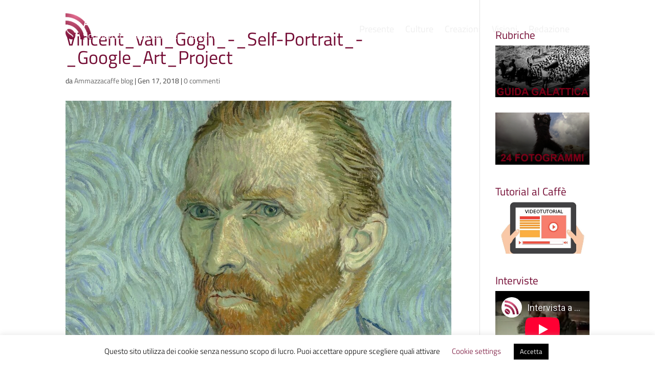

--- FILE ---
content_type: text/html; charset=utf-8
request_url: https://www.youtube-nocookie.com/embed/lD1nXM6SKKc
body_size: 45102
content:
<!DOCTYPE html><html lang="en" dir="ltr" data-cast-api-enabled="true"><head><meta name="viewport" content="width=device-width, initial-scale=1"><script nonce="SnCg_uHL9an6oRTD7x5qiA">if ('undefined' == typeof Symbol || 'undefined' == typeof Symbol.iterator) {delete Array.prototype.entries;}</script><style name="www-roboto" nonce="M9RjmNFUZjBj_OePW75knw">@font-face{font-family:'Roboto';font-style:normal;font-weight:400;font-stretch:100%;src:url(//fonts.gstatic.com/s/roboto/v48/KFO7CnqEu92Fr1ME7kSn66aGLdTylUAMa3GUBHMdazTgWw.woff2)format('woff2');unicode-range:U+0460-052F,U+1C80-1C8A,U+20B4,U+2DE0-2DFF,U+A640-A69F,U+FE2E-FE2F;}@font-face{font-family:'Roboto';font-style:normal;font-weight:400;font-stretch:100%;src:url(//fonts.gstatic.com/s/roboto/v48/KFO7CnqEu92Fr1ME7kSn66aGLdTylUAMa3iUBHMdazTgWw.woff2)format('woff2');unicode-range:U+0301,U+0400-045F,U+0490-0491,U+04B0-04B1,U+2116;}@font-face{font-family:'Roboto';font-style:normal;font-weight:400;font-stretch:100%;src:url(//fonts.gstatic.com/s/roboto/v48/KFO7CnqEu92Fr1ME7kSn66aGLdTylUAMa3CUBHMdazTgWw.woff2)format('woff2');unicode-range:U+1F00-1FFF;}@font-face{font-family:'Roboto';font-style:normal;font-weight:400;font-stretch:100%;src:url(//fonts.gstatic.com/s/roboto/v48/KFO7CnqEu92Fr1ME7kSn66aGLdTylUAMa3-UBHMdazTgWw.woff2)format('woff2');unicode-range:U+0370-0377,U+037A-037F,U+0384-038A,U+038C,U+038E-03A1,U+03A3-03FF;}@font-face{font-family:'Roboto';font-style:normal;font-weight:400;font-stretch:100%;src:url(//fonts.gstatic.com/s/roboto/v48/KFO7CnqEu92Fr1ME7kSn66aGLdTylUAMawCUBHMdazTgWw.woff2)format('woff2');unicode-range:U+0302-0303,U+0305,U+0307-0308,U+0310,U+0312,U+0315,U+031A,U+0326-0327,U+032C,U+032F-0330,U+0332-0333,U+0338,U+033A,U+0346,U+034D,U+0391-03A1,U+03A3-03A9,U+03B1-03C9,U+03D1,U+03D5-03D6,U+03F0-03F1,U+03F4-03F5,U+2016-2017,U+2034-2038,U+203C,U+2040,U+2043,U+2047,U+2050,U+2057,U+205F,U+2070-2071,U+2074-208E,U+2090-209C,U+20D0-20DC,U+20E1,U+20E5-20EF,U+2100-2112,U+2114-2115,U+2117-2121,U+2123-214F,U+2190,U+2192,U+2194-21AE,U+21B0-21E5,U+21F1-21F2,U+21F4-2211,U+2213-2214,U+2216-22FF,U+2308-230B,U+2310,U+2319,U+231C-2321,U+2336-237A,U+237C,U+2395,U+239B-23B7,U+23D0,U+23DC-23E1,U+2474-2475,U+25AF,U+25B3,U+25B7,U+25BD,U+25C1,U+25CA,U+25CC,U+25FB,U+266D-266F,U+27C0-27FF,U+2900-2AFF,U+2B0E-2B11,U+2B30-2B4C,U+2BFE,U+3030,U+FF5B,U+FF5D,U+1D400-1D7FF,U+1EE00-1EEFF;}@font-face{font-family:'Roboto';font-style:normal;font-weight:400;font-stretch:100%;src:url(//fonts.gstatic.com/s/roboto/v48/KFO7CnqEu92Fr1ME7kSn66aGLdTylUAMaxKUBHMdazTgWw.woff2)format('woff2');unicode-range:U+0001-000C,U+000E-001F,U+007F-009F,U+20DD-20E0,U+20E2-20E4,U+2150-218F,U+2190,U+2192,U+2194-2199,U+21AF,U+21E6-21F0,U+21F3,U+2218-2219,U+2299,U+22C4-22C6,U+2300-243F,U+2440-244A,U+2460-24FF,U+25A0-27BF,U+2800-28FF,U+2921-2922,U+2981,U+29BF,U+29EB,U+2B00-2BFF,U+4DC0-4DFF,U+FFF9-FFFB,U+10140-1018E,U+10190-1019C,U+101A0,U+101D0-101FD,U+102E0-102FB,U+10E60-10E7E,U+1D2C0-1D2D3,U+1D2E0-1D37F,U+1F000-1F0FF,U+1F100-1F1AD,U+1F1E6-1F1FF,U+1F30D-1F30F,U+1F315,U+1F31C,U+1F31E,U+1F320-1F32C,U+1F336,U+1F378,U+1F37D,U+1F382,U+1F393-1F39F,U+1F3A7-1F3A8,U+1F3AC-1F3AF,U+1F3C2,U+1F3C4-1F3C6,U+1F3CA-1F3CE,U+1F3D4-1F3E0,U+1F3ED,U+1F3F1-1F3F3,U+1F3F5-1F3F7,U+1F408,U+1F415,U+1F41F,U+1F426,U+1F43F,U+1F441-1F442,U+1F444,U+1F446-1F449,U+1F44C-1F44E,U+1F453,U+1F46A,U+1F47D,U+1F4A3,U+1F4B0,U+1F4B3,U+1F4B9,U+1F4BB,U+1F4BF,U+1F4C8-1F4CB,U+1F4D6,U+1F4DA,U+1F4DF,U+1F4E3-1F4E6,U+1F4EA-1F4ED,U+1F4F7,U+1F4F9-1F4FB,U+1F4FD-1F4FE,U+1F503,U+1F507-1F50B,U+1F50D,U+1F512-1F513,U+1F53E-1F54A,U+1F54F-1F5FA,U+1F610,U+1F650-1F67F,U+1F687,U+1F68D,U+1F691,U+1F694,U+1F698,U+1F6AD,U+1F6B2,U+1F6B9-1F6BA,U+1F6BC,U+1F6C6-1F6CF,U+1F6D3-1F6D7,U+1F6E0-1F6EA,U+1F6F0-1F6F3,U+1F6F7-1F6FC,U+1F700-1F7FF,U+1F800-1F80B,U+1F810-1F847,U+1F850-1F859,U+1F860-1F887,U+1F890-1F8AD,U+1F8B0-1F8BB,U+1F8C0-1F8C1,U+1F900-1F90B,U+1F93B,U+1F946,U+1F984,U+1F996,U+1F9E9,U+1FA00-1FA6F,U+1FA70-1FA7C,U+1FA80-1FA89,U+1FA8F-1FAC6,U+1FACE-1FADC,U+1FADF-1FAE9,U+1FAF0-1FAF8,U+1FB00-1FBFF;}@font-face{font-family:'Roboto';font-style:normal;font-weight:400;font-stretch:100%;src:url(//fonts.gstatic.com/s/roboto/v48/KFO7CnqEu92Fr1ME7kSn66aGLdTylUAMa3OUBHMdazTgWw.woff2)format('woff2');unicode-range:U+0102-0103,U+0110-0111,U+0128-0129,U+0168-0169,U+01A0-01A1,U+01AF-01B0,U+0300-0301,U+0303-0304,U+0308-0309,U+0323,U+0329,U+1EA0-1EF9,U+20AB;}@font-face{font-family:'Roboto';font-style:normal;font-weight:400;font-stretch:100%;src:url(//fonts.gstatic.com/s/roboto/v48/KFO7CnqEu92Fr1ME7kSn66aGLdTylUAMa3KUBHMdazTgWw.woff2)format('woff2');unicode-range:U+0100-02BA,U+02BD-02C5,U+02C7-02CC,U+02CE-02D7,U+02DD-02FF,U+0304,U+0308,U+0329,U+1D00-1DBF,U+1E00-1E9F,U+1EF2-1EFF,U+2020,U+20A0-20AB,U+20AD-20C0,U+2113,U+2C60-2C7F,U+A720-A7FF;}@font-face{font-family:'Roboto';font-style:normal;font-weight:400;font-stretch:100%;src:url(//fonts.gstatic.com/s/roboto/v48/KFO7CnqEu92Fr1ME7kSn66aGLdTylUAMa3yUBHMdazQ.woff2)format('woff2');unicode-range:U+0000-00FF,U+0131,U+0152-0153,U+02BB-02BC,U+02C6,U+02DA,U+02DC,U+0304,U+0308,U+0329,U+2000-206F,U+20AC,U+2122,U+2191,U+2193,U+2212,U+2215,U+FEFF,U+FFFD;}@font-face{font-family:'Roboto';font-style:normal;font-weight:500;font-stretch:100%;src:url(//fonts.gstatic.com/s/roboto/v48/KFO7CnqEu92Fr1ME7kSn66aGLdTylUAMa3GUBHMdazTgWw.woff2)format('woff2');unicode-range:U+0460-052F,U+1C80-1C8A,U+20B4,U+2DE0-2DFF,U+A640-A69F,U+FE2E-FE2F;}@font-face{font-family:'Roboto';font-style:normal;font-weight:500;font-stretch:100%;src:url(//fonts.gstatic.com/s/roboto/v48/KFO7CnqEu92Fr1ME7kSn66aGLdTylUAMa3iUBHMdazTgWw.woff2)format('woff2');unicode-range:U+0301,U+0400-045F,U+0490-0491,U+04B0-04B1,U+2116;}@font-face{font-family:'Roboto';font-style:normal;font-weight:500;font-stretch:100%;src:url(//fonts.gstatic.com/s/roboto/v48/KFO7CnqEu92Fr1ME7kSn66aGLdTylUAMa3CUBHMdazTgWw.woff2)format('woff2');unicode-range:U+1F00-1FFF;}@font-face{font-family:'Roboto';font-style:normal;font-weight:500;font-stretch:100%;src:url(//fonts.gstatic.com/s/roboto/v48/KFO7CnqEu92Fr1ME7kSn66aGLdTylUAMa3-UBHMdazTgWw.woff2)format('woff2');unicode-range:U+0370-0377,U+037A-037F,U+0384-038A,U+038C,U+038E-03A1,U+03A3-03FF;}@font-face{font-family:'Roboto';font-style:normal;font-weight:500;font-stretch:100%;src:url(//fonts.gstatic.com/s/roboto/v48/KFO7CnqEu92Fr1ME7kSn66aGLdTylUAMawCUBHMdazTgWw.woff2)format('woff2');unicode-range:U+0302-0303,U+0305,U+0307-0308,U+0310,U+0312,U+0315,U+031A,U+0326-0327,U+032C,U+032F-0330,U+0332-0333,U+0338,U+033A,U+0346,U+034D,U+0391-03A1,U+03A3-03A9,U+03B1-03C9,U+03D1,U+03D5-03D6,U+03F0-03F1,U+03F4-03F5,U+2016-2017,U+2034-2038,U+203C,U+2040,U+2043,U+2047,U+2050,U+2057,U+205F,U+2070-2071,U+2074-208E,U+2090-209C,U+20D0-20DC,U+20E1,U+20E5-20EF,U+2100-2112,U+2114-2115,U+2117-2121,U+2123-214F,U+2190,U+2192,U+2194-21AE,U+21B0-21E5,U+21F1-21F2,U+21F4-2211,U+2213-2214,U+2216-22FF,U+2308-230B,U+2310,U+2319,U+231C-2321,U+2336-237A,U+237C,U+2395,U+239B-23B7,U+23D0,U+23DC-23E1,U+2474-2475,U+25AF,U+25B3,U+25B7,U+25BD,U+25C1,U+25CA,U+25CC,U+25FB,U+266D-266F,U+27C0-27FF,U+2900-2AFF,U+2B0E-2B11,U+2B30-2B4C,U+2BFE,U+3030,U+FF5B,U+FF5D,U+1D400-1D7FF,U+1EE00-1EEFF;}@font-face{font-family:'Roboto';font-style:normal;font-weight:500;font-stretch:100%;src:url(//fonts.gstatic.com/s/roboto/v48/KFO7CnqEu92Fr1ME7kSn66aGLdTylUAMaxKUBHMdazTgWw.woff2)format('woff2');unicode-range:U+0001-000C,U+000E-001F,U+007F-009F,U+20DD-20E0,U+20E2-20E4,U+2150-218F,U+2190,U+2192,U+2194-2199,U+21AF,U+21E6-21F0,U+21F3,U+2218-2219,U+2299,U+22C4-22C6,U+2300-243F,U+2440-244A,U+2460-24FF,U+25A0-27BF,U+2800-28FF,U+2921-2922,U+2981,U+29BF,U+29EB,U+2B00-2BFF,U+4DC0-4DFF,U+FFF9-FFFB,U+10140-1018E,U+10190-1019C,U+101A0,U+101D0-101FD,U+102E0-102FB,U+10E60-10E7E,U+1D2C0-1D2D3,U+1D2E0-1D37F,U+1F000-1F0FF,U+1F100-1F1AD,U+1F1E6-1F1FF,U+1F30D-1F30F,U+1F315,U+1F31C,U+1F31E,U+1F320-1F32C,U+1F336,U+1F378,U+1F37D,U+1F382,U+1F393-1F39F,U+1F3A7-1F3A8,U+1F3AC-1F3AF,U+1F3C2,U+1F3C4-1F3C6,U+1F3CA-1F3CE,U+1F3D4-1F3E0,U+1F3ED,U+1F3F1-1F3F3,U+1F3F5-1F3F7,U+1F408,U+1F415,U+1F41F,U+1F426,U+1F43F,U+1F441-1F442,U+1F444,U+1F446-1F449,U+1F44C-1F44E,U+1F453,U+1F46A,U+1F47D,U+1F4A3,U+1F4B0,U+1F4B3,U+1F4B9,U+1F4BB,U+1F4BF,U+1F4C8-1F4CB,U+1F4D6,U+1F4DA,U+1F4DF,U+1F4E3-1F4E6,U+1F4EA-1F4ED,U+1F4F7,U+1F4F9-1F4FB,U+1F4FD-1F4FE,U+1F503,U+1F507-1F50B,U+1F50D,U+1F512-1F513,U+1F53E-1F54A,U+1F54F-1F5FA,U+1F610,U+1F650-1F67F,U+1F687,U+1F68D,U+1F691,U+1F694,U+1F698,U+1F6AD,U+1F6B2,U+1F6B9-1F6BA,U+1F6BC,U+1F6C6-1F6CF,U+1F6D3-1F6D7,U+1F6E0-1F6EA,U+1F6F0-1F6F3,U+1F6F7-1F6FC,U+1F700-1F7FF,U+1F800-1F80B,U+1F810-1F847,U+1F850-1F859,U+1F860-1F887,U+1F890-1F8AD,U+1F8B0-1F8BB,U+1F8C0-1F8C1,U+1F900-1F90B,U+1F93B,U+1F946,U+1F984,U+1F996,U+1F9E9,U+1FA00-1FA6F,U+1FA70-1FA7C,U+1FA80-1FA89,U+1FA8F-1FAC6,U+1FACE-1FADC,U+1FADF-1FAE9,U+1FAF0-1FAF8,U+1FB00-1FBFF;}@font-face{font-family:'Roboto';font-style:normal;font-weight:500;font-stretch:100%;src:url(//fonts.gstatic.com/s/roboto/v48/KFO7CnqEu92Fr1ME7kSn66aGLdTylUAMa3OUBHMdazTgWw.woff2)format('woff2');unicode-range:U+0102-0103,U+0110-0111,U+0128-0129,U+0168-0169,U+01A0-01A1,U+01AF-01B0,U+0300-0301,U+0303-0304,U+0308-0309,U+0323,U+0329,U+1EA0-1EF9,U+20AB;}@font-face{font-family:'Roboto';font-style:normal;font-weight:500;font-stretch:100%;src:url(//fonts.gstatic.com/s/roboto/v48/KFO7CnqEu92Fr1ME7kSn66aGLdTylUAMa3KUBHMdazTgWw.woff2)format('woff2');unicode-range:U+0100-02BA,U+02BD-02C5,U+02C7-02CC,U+02CE-02D7,U+02DD-02FF,U+0304,U+0308,U+0329,U+1D00-1DBF,U+1E00-1E9F,U+1EF2-1EFF,U+2020,U+20A0-20AB,U+20AD-20C0,U+2113,U+2C60-2C7F,U+A720-A7FF;}@font-face{font-family:'Roboto';font-style:normal;font-weight:500;font-stretch:100%;src:url(//fonts.gstatic.com/s/roboto/v48/KFO7CnqEu92Fr1ME7kSn66aGLdTylUAMa3yUBHMdazQ.woff2)format('woff2');unicode-range:U+0000-00FF,U+0131,U+0152-0153,U+02BB-02BC,U+02C6,U+02DA,U+02DC,U+0304,U+0308,U+0329,U+2000-206F,U+20AC,U+2122,U+2191,U+2193,U+2212,U+2215,U+FEFF,U+FFFD;}</style><script name="www-roboto" nonce="SnCg_uHL9an6oRTD7x5qiA">if (document.fonts && document.fonts.load) {document.fonts.load("400 10pt Roboto", "E"); document.fonts.load("500 10pt Roboto", "E");}</script><link rel="stylesheet" href="/s/player/b95b0e7a/www-player.css" name="www-player" nonce="M9RjmNFUZjBj_OePW75knw"><style nonce="M9RjmNFUZjBj_OePW75knw">html {overflow: hidden;}body {font: 12px Roboto, Arial, sans-serif; background-color: #000; color: #fff; height: 100%; width: 100%; overflow: hidden; position: absolute; margin: 0; padding: 0;}#player {width: 100%; height: 100%;}h1 {text-align: center; color: #fff;}h3 {margin-top: 6px; margin-bottom: 3px;}.player-unavailable {position: absolute; top: 0; left: 0; right: 0; bottom: 0; padding: 25px; font-size: 13px; background: url(/img/meh7.png) 50% 65% no-repeat;}.player-unavailable .message {text-align: left; margin: 0 -5px 15px; padding: 0 5px 14px; border-bottom: 1px solid #888; font-size: 19px; font-weight: normal;}.player-unavailable a {color: #167ac6; text-decoration: none;}</style><script nonce="SnCg_uHL9an6oRTD7x5qiA">var ytcsi={gt:function(n){n=(n||"")+"data_";return ytcsi[n]||(ytcsi[n]={tick:{},info:{},gel:{preLoggedGelInfos:[]}})},now:window.performance&&window.performance.timing&&window.performance.now&&window.performance.timing.navigationStart?function(){return window.performance.timing.navigationStart+window.performance.now()}:function(){return(new Date).getTime()},tick:function(l,t,n){var ticks=ytcsi.gt(n).tick;var v=t||ytcsi.now();if(ticks[l]){ticks["_"+l]=ticks["_"+l]||[ticks[l]];ticks["_"+l].push(v)}ticks[l]=
v},info:function(k,v,n){ytcsi.gt(n).info[k]=v},infoGel:function(p,n){ytcsi.gt(n).gel.preLoggedGelInfos.push(p)},setStart:function(t,n){ytcsi.tick("_start",t,n)}};
(function(w,d){function isGecko(){if(!w.navigator)return false;try{if(w.navigator.userAgentData&&w.navigator.userAgentData.brands&&w.navigator.userAgentData.brands.length){var brands=w.navigator.userAgentData.brands;var i=0;for(;i<brands.length;i++)if(brands[i]&&brands[i].brand==="Firefox")return true;return false}}catch(e){setTimeout(function(){throw e;})}if(!w.navigator.userAgent)return false;var ua=w.navigator.userAgent;return ua.indexOf("Gecko")>0&&ua.toLowerCase().indexOf("webkit")<0&&ua.indexOf("Edge")<
0&&ua.indexOf("Trident")<0&&ua.indexOf("MSIE")<0}ytcsi.setStart(w.performance?w.performance.timing.responseStart:null);var isPrerender=(d.visibilityState||d.webkitVisibilityState)=="prerender";var vName=!d.visibilityState&&d.webkitVisibilityState?"webkitvisibilitychange":"visibilitychange";if(isPrerender){var startTick=function(){ytcsi.setStart();d.removeEventListener(vName,startTick)};d.addEventListener(vName,startTick,false)}if(d.addEventListener)d.addEventListener(vName,function(){ytcsi.tick("vc")},
false);if(isGecko()){var isHidden=(d.visibilityState||d.webkitVisibilityState)=="hidden";if(isHidden)ytcsi.tick("vc")}var slt=function(el,t){setTimeout(function(){var n=ytcsi.now();el.loadTime=n;if(el.slt)el.slt()},t)};w.__ytRIL=function(el){if(!el.getAttribute("data-thumb"))if(w.requestAnimationFrame)w.requestAnimationFrame(function(){slt(el,0)});else slt(el,16)}})(window,document);
</script><script nonce="SnCg_uHL9an6oRTD7x5qiA">var ytcfg={d:function(){return window.yt&&yt.config_||ytcfg.data_||(ytcfg.data_={})},get:function(k,o){return k in ytcfg.d()?ytcfg.d()[k]:o},set:function(){var a=arguments;if(a.length>1)ytcfg.d()[a[0]]=a[1];else{var k;for(k in a[0])ytcfg.d()[k]=a[0][k]}}};
ytcfg.set({"CLIENT_CANARY_STATE":"none","DEVICE":"cbr\u003dChrome\u0026cbrand\u003dapple\u0026cbrver\u003d131.0.0.0\u0026ceng\u003dWebKit\u0026cengver\u003d537.36\u0026cos\u003dMacintosh\u0026cosver\u003d10_15_7\u0026cplatform\u003dDESKTOP","EVENT_ID":"z41rad-SF6vf_tcP2qKWqQQ","EXPERIMENT_FLAGS":{"ab_det_apb_b":true,"ab_det_apm":true,"ab_det_el_h":true,"ab_det_em_inj":true,"ab_l_sig_st":true,"ab_l_sig_st_e":true,"action_companion_center_align_description":true,"allow_skip_networkless":true,"always_send_and_write":true,"att_web_record_metrics":true,"attmusi":true,"c3_enable_button_impression_logging":true,"c3_watch_page_component":true,"cancel_pending_navs":true,"clean_up_manual_attribution_header":true,"config_age_report_killswitch":true,"cow_optimize_idom_compat":true,"csi_config_handling_infra":true,"csi_on_gel":true,"delhi_mweb_colorful_sd":true,"delhi_mweb_colorful_sd_v2":true,"deprecate_csi_has_info":true,"deprecate_pair_servlet_enabled":true,"desktop_sparkles_light_cta_button":true,"disable_cached_masthead_data":true,"disable_child_node_auto_formatted_strings":true,"disable_enf_isd":true,"disable_log_to_visitor_layer":true,"disable_pacf_logging_for_memory_limited_tv":true,"embeds_enable_eid_enforcement_for_youtube":true,"embeds_enable_info_panel_dismissal":true,"embeds_enable_pfp_always_unbranded":true,"embeds_muted_autoplay_sound_fix":true,"embeds_serve_es6_client":true,"embeds_web_nwl_disable_nocookie":true,"embeds_web_updated_shorts_definition_fix":true,"enable_active_view_display_ad_renderer_web_home":true,"enable_ad_disclosure_banner_a11y_fix":true,"enable_chips_shelf_view_model_fully_reactive":true,"enable_client_creator_goal_ticker_bar_revamp":true,"enable_client_only_wiz_direct_reactions":true,"enable_client_sli_logging":true,"enable_client_streamz_web":true,"enable_client_ve_spec":true,"enable_cloud_save_error_popup_after_retry":true,"enable_cookie_reissue_iframe":true,"enable_dai_sdf_h5_preroll":true,"enable_datasync_id_header_in_web_vss_pings":true,"enable_default_mono_cta_migration_web_client":true,"enable_dma_post_enforcement":true,"enable_docked_chat_messages":true,"enable_entity_store_from_dependency_injection":true,"enable_inline_muted_playback_on_web_search":true,"enable_inline_muted_playback_on_web_search_for_vdc":true,"enable_inline_muted_playback_on_web_search_for_vdcb":true,"enable_is_extended_monitoring":true,"enable_is_mini_app_page_active_bugfix":true,"enable_live_overlay_feed_in_live_chat":true,"enable_logging_first_user_action_after_game_ready":true,"enable_ltc_param_fetch_from_innertube":true,"enable_masthead_mweb_padding_fix":true,"enable_menu_renderer_button_in_mweb_hclr":true,"enable_mini_app_command_handler_mweb_fix":true,"enable_mini_app_iframe_loaded_logging":true,"enable_mini_guide_downloads_item":true,"enable_mixed_direction_formatted_strings":true,"enable_mweb_livestream_ui_update":true,"enable_mweb_new_caption_language_picker":true,"enable_names_handles_account_switcher":true,"enable_network_request_logging_on_game_events":true,"enable_new_paid_product_placement":true,"enable_obtaining_ppn_query_param":true,"enable_open_in_new_tab_icon_for_short_dr_for_desktop_search":true,"enable_open_yt_content":true,"enable_origin_query_parameter_bugfix":true,"enable_pause_ads_on_ytv_html5":true,"enable_payments_purchase_manager":true,"enable_pdp_icon_prefetch":true,"enable_pl_r_si_fa":true,"enable_place_pivot_url":true,"enable_playable_a11y_label_with_badge_text":true,"enable_pv_screen_modern_text":true,"enable_removing_navbar_title_on_hashtag_page_mweb":true,"enable_resetting_scroll_position_on_flow_change":true,"enable_rta_manager":true,"enable_sdf_companion_h5":true,"enable_sdf_dai_h5_midroll":true,"enable_sdf_h5_endemic_mid_post_roll":true,"enable_sdf_on_h5_unplugged_vod_midroll":true,"enable_sdf_shorts_player_bytes_h5":true,"enable_sdk_performance_network_logging":true,"enable_sending_unwrapped_game_audio_as_serialized_metadata":true,"enable_sfv_effect_pivot_url":true,"enable_shorts_new_carousel":true,"enable_skip_ad_guidance_prompt":true,"enable_skippable_ads_for_unplugged_ad_pod":true,"enable_smearing_expansion_dai":true,"enable_third_party_info":true,"enable_time_out_messages":true,"enable_timeline_view_modern_transcript_fe":true,"enable_video_display_compact_button_group_for_desktop_search":true,"enable_watch_next_pause_autoplay_lact":true,"enable_web_home_top_landscape_image_layout_level_click":true,"enable_web_tiered_gel":true,"enable_window_constrained_buy_flow_dialog":true,"enable_wiz_queue_effect_and_on_init_initial_runs":true,"enable_ypc_spinners":true,"enable_yt_ata_iframe_authuser":true,"export_networkless_options":true,"export_player_version_to_ytconfig":true,"fill_single_video_with_notify_to_lasr":true,"fix_ad_miniplayer_controls_rendering":true,"fix_ads_tracking_for_swf_config_deprecation_mweb":true,"h5_companion_enable_adcpn_macro_substitution_for_click_pings":true,"h5_inplayer_enable_adcpn_macro_substitution_for_click_pings":true,"h5_reset_cache_and_filter_before_update_masthead":true,"hide_channel_creation_title_for_mweb":true,"high_ccv_client_side_caching_h5":true,"html5_log_trigger_events_with_debug_data":true,"html5_ssdai_enable_media_end_cue_range":true,"il_attach_cache_limit":true,"il_use_view_model_logging_context":true,"is_browser_support_for_webcam_streaming":true,"json_condensed_response":true,"kev_adb_pg":true,"kevlar_gel_error_routing":true,"kevlar_watch_cinematics":true,"live_chat_enable_controller_extraction":true,"live_chat_enable_rta_manager":true,"live_chat_increased_min_height":true,"log_click_with_layer_from_element_in_command_handler":true,"log_errors_through_nwl_on_retry":true,"mdx_enable_privacy_disclosure_ui":true,"mdx_load_cast_api_bootstrap_script":true,"medium_progress_bar_modification":true,"migrate_remaining_web_ad_badges_to_innertube":true,"mobile_account_menu_refresh":true,"mweb_a11y_enable_player_controls_invisible_toggle":true,"mweb_account_linking_noapp":true,"mweb_after_render_to_scheduler":true,"mweb_allow_modern_search_suggest_behavior":true,"mweb_animated_actions":true,"mweb_app_upsell_button_direct_to_app":true,"mweb_big_progress_bar":true,"mweb_c3_disable_carve_out":true,"mweb_c3_disable_carve_out_keep_external_links":true,"mweb_c3_enable_adaptive_signals":true,"mweb_c3_endscreen":true,"mweb_c3_endscreen_v2":true,"mweb_c3_library_page_enable_recent_shelf":true,"mweb_c3_remove_web_navigation_endpoint_data":true,"mweb_c3_use_canonical_from_player_response":true,"mweb_cinematic_watch":true,"mweb_command_handler":true,"mweb_delay_watch_initial_data":true,"mweb_disable_searchbar_scroll":true,"mweb_enable_fine_scrubbing_for_recs":true,"mweb_enable_keto_batch_player_fullscreen":true,"mweb_enable_keto_batch_player_progress_bar":true,"mweb_enable_keto_batch_player_tooltips":true,"mweb_enable_lockup_view_model_for_ucp":true,"mweb_enable_more_drawer":true,"mweb_enable_optional_fullscreen_landscape_locking":true,"mweb_enable_overlay_touch_manager":true,"mweb_enable_premium_carve_out_fix":true,"mweb_enable_refresh_detection":true,"mweb_enable_search_imp":true,"mweb_enable_sequence_signal":true,"mweb_enable_shorts_pivot_button":true,"mweb_enable_shorts_video_preload":true,"mweb_enable_skippables_on_jio_phone":true,"mweb_enable_storyboards":true,"mweb_enable_two_line_title_on_shorts":true,"mweb_enable_varispeed_controller":true,"mweb_enable_warm_channel_requests":true,"mweb_enable_watch_feed_infinite_scroll":true,"mweb_enable_wrapped_unplugged_pause_membership_dialog_renderer":true,"mweb_filter_video_format_in_webfe":true,"mweb_fix_livestream_seeking":true,"mweb_fix_monitor_visibility_after_render":true,"mweb_fix_section_list_continuation_item_renderers":true,"mweb_force_ios_fallback_to_native_control":true,"mweb_fp_auto_fullscreen":true,"mweb_fullscreen_controls":true,"mweb_fullscreen_controls_action_buttons":true,"mweb_fullscreen_watch_system":true,"mweb_home_reactive_shorts":true,"mweb_innertube_search_command":true,"mweb_kaios_enable_autoplay_switch_view_model":true,"mweb_lang_in_html":true,"mweb_like_button_synced_with_entities":true,"mweb_logo_use_home_page_ve":true,"mweb_module_decoration":true,"mweb_native_control_in_faux_fullscreen_shared":true,"mweb_panel_container_inert":true,"mweb_player_control_on_hover":true,"mweb_player_delhi_dtts":true,"mweb_player_settings_use_bottom_sheet":true,"mweb_player_show_previous_next_buttons_in_playlist":true,"mweb_player_skip_no_op_state_changes":true,"mweb_player_user_select_none":true,"mweb_playlist_engagement_panel":true,"mweb_progress_bar_seek_on_mouse_click":true,"mweb_pull_2_full":true,"mweb_pull_2_full_enable_touch_handlers":true,"mweb_schedule_warm_watch_response":true,"mweb_searchbox_legacy_navigation":true,"mweb_see_fewer_shorts":true,"mweb_sheets_ui_refresh":true,"mweb_shorts_comments_panel_id_change":true,"mweb_shorts_early_continuation":true,"mweb_show_ios_smart_banner":true,"mweb_use_server_url_on_startup":true,"mweb_watch_captions_enable_auto_translate":true,"mweb_watch_captions_set_default_size":true,"mweb_watch_stop_scheduler_on_player_response":true,"mweb_watchfeed_big_thumbnails":true,"mweb_yt_searchbox":true,"networkless_logging":true,"no_client_ve_attach_unless_shown":true,"nwl_send_from_memory_when_online":true,"pageid_as_header_web":true,"playback_settings_use_switch_menu":true,"player_controls_autonav_fix":true,"player_controls_skip_double_signal_update":true,"polymer_bad_build_labels":true,"polymer_verifiy_app_state":true,"qoe_send_and_write":true,"remove_chevron_from_ad_disclosure_banner_h5":true,"remove_masthead_channel_banner_on_refresh":true,"remove_slot_id_exited_trigger_for_dai_in_player_slot_expire":true,"replace_client_url_parsing_with_server_signal":true,"service_worker_enabled":true,"service_worker_push_enabled":true,"service_worker_push_home_page_prompt":true,"service_worker_push_watch_page_prompt":true,"shell_load_gcf":true,"shorten_initial_gel_batch_timeout":true,"should_use_yt_voice_endpoint_in_kaios":true,"skip_invalid_ytcsi_ticks":true,"skip_setting_info_in_csi_data_object":true,"smarter_ve_dedupping":true,"speedmaster_no_seek":true,"start_client_gcf_mweb":true,"stop_handling_click_for_non_rendering_overlay_layout":true,"suppress_error_204_logging":true,"synced_panel_scrolling_controller":true,"use_event_time_ms_header":true,"use_fifo_for_networkless":true,"use_player_abuse_bg_library":true,"use_request_time_ms_header":true,"use_session_based_sampling":true,"use_thumbnail_overlay_time_status_renderer_for_live_badge":true,"use_ts_visibilitylogger":true,"vss_final_ping_send_and_write":true,"vss_playback_use_send_and_write":true,"web_adaptive_repeat_ase":true,"web_always_load_chat_support":true,"web_animated_like":true,"web_api_url":true,"web_attributed_string_deep_equal_bugfix":true,"web_autonav_allow_off_by_default":true,"web_button_vm_refactor_disabled":true,"web_c3_log_app_init_finish":true,"web_csi_action_sampling_enabled":true,"web_dedupe_ve_grafting":true,"web_disable_backdrop_filter":true,"web_enable_ab_rsp_cl":true,"web_enable_course_icon_update":true,"web_enable_error_204":true,"web_enable_horizontal_video_attributes_section":true,"web_fix_segmented_like_dislike_undefined":true,"web_gcf_hashes_innertube":true,"web_gel_timeout_cap":true,"web_metadata_carousel_elref_bugfix":true,"web_parent_target_for_sheets":true,"web_persist_server_autonav_state_on_client":true,"web_playback_associated_log_ctt":true,"web_playback_associated_ve":true,"web_prefetch_preload_video":true,"web_progress_bar_draggable":true,"web_resizable_advertiser_banner_on_masthead_safari_fix":true,"web_scheduler_auto_init":true,"web_shorts_just_watched_on_channel_and_pivot_study":true,"web_shorts_just_watched_overlay":true,"web_shorts_pivot_button_view_model_reactive":true,"web_update_panel_visibility_logging_fix":true,"web_video_attribute_view_model_a11y_fix":true,"web_watch_controls_state_signals":true,"web_wiz_attributed_string":true,"web_yt_config_context":true,"webfe_mweb_watch_microdata":true,"webfe_watch_shorts_canonical_url_fix":true,"webpo_exit_on_net_err":true,"wiz_diff_overwritable":true,"wiz_memoize_stamper_items":true,"woffle_used_state_report":true,"wpo_gel_strz":true,"ytcp_paper_tooltip_use_scoped_owner_root":true,"ytidb_clear_embedded_player":true,"H5_async_logging_delay_ms":30000.0,"attention_logging_scroll_throttle":500.0,"autoplay_pause_by_lact_sampling_fraction":0.0,"cinematic_watch_effect_opacity":0.4,"log_window_onerror_fraction":0.1,"speedmaster_playback_rate":2.0,"tv_pacf_logging_sample_rate":0.01,"web_attention_logging_scroll_throttle":500.0,"web_load_prediction_threshold":0.1,"web_navigation_prediction_threshold":0.1,"web_pbj_log_warning_rate":0.0,"web_system_health_fraction":0.01,"ytidb_transaction_ended_event_rate_limit":0.02,"active_time_update_interval_ms":10000,"att_init_delay":500,"autoplay_pause_by_lact_sec":0,"botguard_async_snapshot_timeout_ms":3000,"check_navigator_accuracy_timeout_ms":0,"cinematic_watch_css_filter_blur_strength":40,"cinematic_watch_fade_out_duration":500,"close_webview_delay_ms":100,"cloud_save_game_data_rate_limit_ms":3000,"compression_disable_point":10,"custom_active_view_tos_timeout_ms":3600000,"embeds_widget_poll_interval_ms":0,"gel_min_batch_size":3,"gel_queue_timeout_max_ms":60000,"get_async_timeout_ms":60000,"hide_cta_for_home_web_video_ads_animate_in_time":2,"html5_byterate_soft_cap":0,"initial_gel_batch_timeout":2000,"max_body_size_to_compress":500000,"max_prefetch_window_sec_for_livestream_optimization":10,"min_prefetch_offset_sec_for_livestream_optimization":20,"mini_app_container_iframe_src_update_delay_ms":0,"multiple_preview_news_duration_time":11000,"mweb_c3_toast_duration_ms":5000,"mweb_deep_link_fallback_timeout_ms":10000,"mweb_delay_response_received_actions":100,"mweb_fp_dpad_rate_limit_ms":0,"mweb_fp_dpad_watch_title_clamp_lines":0,"mweb_history_manager_cache_size":100,"mweb_ios_fullscreen_playback_transition_delay_ms":500,"mweb_ios_fullscreen_system_pause_epilson_ms":0,"mweb_override_response_store_expiration_ms":0,"mweb_shorts_early_continuation_trigger_threshold":4,"mweb_w2w_max_age_seconds":0,"mweb_watch_captions_default_size":2,"neon_dark_launch_gradient_count":0,"network_polling_interval":30000,"play_click_interval_ms":30000,"play_ping_interval_ms":10000,"prefetch_comments_ms_after_video":0,"send_config_hash_timer":0,"service_worker_push_logged_out_prompt_watches":-1,"service_worker_push_prompt_cap":-1,"service_worker_push_prompt_delay_microseconds":3888000000000,"show_mini_app_ad_frequency_cap_ms":300000,"slow_compressions_before_abandon_count":4,"speedmaster_cancellation_movement_dp":10,"speedmaster_touch_activation_ms":500,"web_attention_logging_throttle":500,"web_foreground_heartbeat_interval_ms":28000,"web_gel_debounce_ms":10000,"web_logging_max_batch":100,"web_max_tracing_events":50,"web_tracing_session_replay":0,"wil_icon_max_concurrent_fetches":9999,"ytidb_remake_db_retries":3,"ytidb_reopen_db_retries":3,"WebClientReleaseProcessCritical__youtube_embeds_client_version_override":"","WebClientReleaseProcessCritical__youtube_embeds_web_client_version_override":"","WebClientReleaseProcessCritical__youtube_mweb_client_version_override":"","debug_forced_internalcountrycode":"","embeds_web_synth_ch_headers_banned_urls_regex":"","enable_web_media_service":"DISABLED","il_payload_scraping":"","live_chat_unicode_emoji_json_url":"https://www.gstatic.com/youtube/img/emojis/emojis-svg-9.json","mweb_deep_link_feature_tag_suffix":"11268432","mweb_enable_shorts_innertube_player_prefetch_trigger":"NONE","mweb_fp_dpad":"home,search,browse,channel,create_channel,experiments,settings,trending,oops,404,paid_memberships,sponsorship,premium,shorts","mweb_fp_dpad_linear_navigation":"","mweb_fp_dpad_linear_navigation_visitor":"","mweb_fp_dpad_visitor":"","mweb_preload_video_by_player_vars":"","mweb_sign_in_button_style":"STYLE_SUGGESTIVE_AVATAR","place_pivot_triggering_container_alternate":"","place_pivot_triggering_counterfactual_container_alternate":"","search_ui_mweb_searchbar_restyle":"DEFAULT","service_worker_push_force_notification_prompt_tag":"1","service_worker_scope":"/","suggest_exp_str":"","web_client_version_override":"","kevlar_command_handler_command_banlist":[],"mini_app_ids_without_game_ready":["UgkxHHtsak1SC8mRGHMZewc4HzeAY3yhPPmJ","Ugkx7OgzFqE6z_5Mtf4YsotGfQNII1DF_RBm"],"web_op_signal_type_banlist":[],"web_tracing_enabled_spans":["event","command"]},"GAPI_HINT_PARAMS":"m;/_/scs/abc-static/_/js/k\u003dgapi.gapi.en.FZb77tO2YW4.O/d\u003d1/rs\u003dAHpOoo8lqavmo6ayfVxZovyDiP6g3TOVSQ/m\u003d__features__","GAPI_HOST":"https://apis.google.com","GAPI_LOCALE":"en_US","GL":"US","HL":"en","HTML_DIR":"ltr","HTML_LANG":"en","INNERTUBE_API_KEY":"AIzaSyAO_FJ2SlqU8Q4STEHLGCilw_Y9_11qcW8","INNERTUBE_API_VERSION":"v1","INNERTUBE_CLIENT_NAME":"WEB_EMBEDDED_PLAYER","INNERTUBE_CLIENT_VERSION":"1.20260116.01.00","INNERTUBE_CONTEXT":{"client":{"hl":"en","gl":"US","remoteHost":"3.17.132.126","deviceMake":"Apple","deviceModel":"","visitorData":"Cgt5Q0FOTWoxQ2tacyjPm67LBjIKCgJVUxIEGgAgWQ%3D%3D","userAgent":"Mozilla/5.0 (Macintosh; Intel Mac OS X 10_15_7) AppleWebKit/537.36 (KHTML, like Gecko) Chrome/131.0.0.0 Safari/537.36; ClaudeBot/1.0; +claudebot@anthropic.com),gzip(gfe)","clientName":"WEB_EMBEDDED_PLAYER","clientVersion":"1.20260116.01.00","osName":"Macintosh","osVersion":"10_15_7","originalUrl":"https://www.youtube-nocookie.com/embed/lD1nXM6SKKc","platform":"DESKTOP","clientFormFactor":"UNKNOWN_FORM_FACTOR","configInfo":{"appInstallData":"[base64]%3D"},"browserName":"Chrome","browserVersion":"131.0.0.0","acceptHeader":"text/html,application/xhtml+xml,application/xml;q\u003d0.9,image/webp,image/apng,*/*;q\u003d0.8,application/signed-exchange;v\u003db3;q\u003d0.9","deviceExperimentId":"ChxOelU1TmpNeU1URXhOekk0T1RZeE5UWTBNUT09EM-brssGGM-brssG","rolloutToken":"CN7jrYW-ypjcYRDTxeak1pKSAxjTxeak1pKSAw%3D%3D"},"user":{"lockedSafetyMode":false},"request":{"useSsl":true},"clickTracking":{"clickTrackingParams":"IhMIn7bmpNaSkgMVq6//BB1akSVF"},"thirdParty":{"embeddedPlayerContext":{"embeddedPlayerEncryptedContext":"[base64]","ancestorOriginsSupported":false}}},"INNERTUBE_CONTEXT_CLIENT_NAME":56,"INNERTUBE_CONTEXT_CLIENT_VERSION":"1.20260116.01.00","INNERTUBE_CONTEXT_GL":"US","INNERTUBE_CONTEXT_HL":"en","LATEST_ECATCHER_SERVICE_TRACKING_PARAMS":{"client.name":"WEB_EMBEDDED_PLAYER","client.jsfeat":"2021"},"LOGGED_IN":false,"PAGE_BUILD_LABEL":"youtube.embeds.web_20260116_01_RC00","PAGE_CL":856990104,"SERVER_NAME":"WebFE","VISITOR_DATA":"Cgt5Q0FOTWoxQ2tacyjPm67LBjIKCgJVUxIEGgAgWQ%3D%3D","WEB_PLAYER_CONTEXT_CONFIGS":{"WEB_PLAYER_CONTEXT_CONFIG_ID_EMBEDDED_PLAYER":{"rootElementId":"movie_player","jsUrl":"/s/player/b95b0e7a/player_ias.vflset/en_US/base.js","cssUrl":"/s/player/b95b0e7a/www-player.css","contextId":"WEB_PLAYER_CONTEXT_CONFIG_ID_EMBEDDED_PLAYER","eventLabel":"embedded","contentRegion":"US","hl":"en_US","hostLanguage":"en","innertubeApiKey":"AIzaSyAO_FJ2SlqU8Q4STEHLGCilw_Y9_11qcW8","innertubeApiVersion":"v1","innertubeContextClientVersion":"1.20260116.01.00","device":{"brand":"apple","model":"","browser":"Chrome","browserVersion":"131.0.0.0","os":"Macintosh","osVersion":"10_15_7","platform":"DESKTOP","interfaceName":"WEB_EMBEDDED_PLAYER","interfaceVersion":"1.20260116.01.00"},"serializedExperimentIds":"23848210,24004644,51010235,51063643,51098299,51204329,51222973,51340662,51349914,51353393,51366423,51372680,51389629,51404808,51404810,51458176,51484222,51489567,51490331,51500051,51505436,51530495,51534669,51560386,51565116,51566373,51578632,51583821,51585555,51605258,51605395,51609830,51611457,51620866,51621065,51632249,51637029,51638271,51638932,51648336,51666850,51672162,51681662,51683502,51690473,51696107,51696619,51697032,51700777,51704637,51705183,51705185,51711227,51711266,51711298,51712601,51713237,51714463,51717189,51717474,51719410,51719587,51719628,51738919,51741220","serializedExperimentFlags":"H5_async_logging_delay_ms\u003d30000.0\u0026PlayerWeb__h5_enable_advisory_rating_restrictions\u003dtrue\u0026a11y_h5_associate_survey_question\u003dtrue\u0026ab_det_apb_b\u003dtrue\u0026ab_det_apm\u003dtrue\u0026ab_det_el_h\u003dtrue\u0026ab_det_em_inj\u003dtrue\u0026ab_l_sig_st\u003dtrue\u0026ab_l_sig_st_e\u003dtrue\u0026action_companion_center_align_description\u003dtrue\u0026ad_pod_disable_companion_persist_ads_quality\u003dtrue\u0026add_stmp_logs_for_voice_boost\u003dtrue\u0026allow_autohide_on_paused_videos\u003dtrue\u0026allow_drm_override\u003dtrue\u0026allow_live_autoplay\u003dtrue\u0026allow_poltergust_autoplay\u003dtrue\u0026allow_skip_networkless\u003dtrue\u0026allow_vp9_1080p_mq_enc\u003dtrue\u0026always_cache_redirect_endpoint\u003dtrue\u0026always_send_and_write\u003dtrue\u0026annotation_module_vast_cards_load_logging_fraction\u003d0.0\u0026assign_drm_family_by_format\u003dtrue\u0026att_web_record_metrics\u003dtrue\u0026attention_logging_scroll_throttle\u003d500.0\u0026attmusi\u003dtrue\u0026autoplay_time\u003d10000\u0026autoplay_time_for_fullscreen\u003d-1\u0026autoplay_time_for_music_content\u003d-1\u0026bg_vm_reinit_threshold\u003d7200000\u0026blocked_packages_for_sps\u003d[]\u0026botguard_async_snapshot_timeout_ms\u003d3000\u0026captions_url_add_ei\u003dtrue\u0026check_navigator_accuracy_timeout_ms\u003d0\u0026clean_up_manual_attribution_header\u003dtrue\u0026compression_disable_point\u003d10\u0026cow_optimize_idom_compat\u003dtrue\u0026csi_config_handling_infra\u003dtrue\u0026csi_on_gel\u003dtrue\u0026custom_active_view_tos_timeout_ms\u003d3600000\u0026dash_manifest_version\u003d5\u0026debug_bandaid_hostname\u003d\u0026debug_bandaid_port\u003d0\u0026debug_sherlog_username\u003d\u0026delhi_modern_player_default_thumbnail_percentage\u003d0.0\u0026delhi_modern_player_faster_autohide_delay_ms\u003d2000\u0026delhi_modern_player_pause_thumbnail_percentage\u003d0.6\u0026delhi_modern_web_player_blending_mode\u003d\u0026delhi_modern_web_player_disable_frosted_glass\u003dtrue\u0026delhi_modern_web_player_horizontal_volume_controls\u003dtrue\u0026delhi_modern_web_player_lhs_volume_controls\u003dtrue\u0026delhi_modern_web_player_responsive_compact_controls_threshold\u003d0\u0026deprecate_22\u003dtrue\u0026deprecate_csi_has_info\u003dtrue\u0026deprecate_delay_ping\u003dtrue\u0026deprecate_pair_servlet_enabled\u003dtrue\u0026desktop_sparkles_light_cta_button\u003dtrue\u0026disable_av1_setting\u003dtrue\u0026disable_branding_context\u003dtrue\u0026disable_cached_masthead_data\u003dtrue\u0026disable_channel_id_check_for_suspended_channels\u003dtrue\u0026disable_child_node_auto_formatted_strings\u003dtrue\u0026disable_enf_isd\u003dtrue\u0026disable_lifa_for_supex_users\u003dtrue\u0026disable_log_to_visitor_layer\u003dtrue\u0026disable_mdx_connection_in_mdx_module_for_music_web\u003dtrue\u0026disable_pacf_logging_for_memory_limited_tv\u003dtrue\u0026disable_reduced_fullscreen_autoplay_countdown_for_minors\u003dtrue\u0026disable_reel_item_watch_format_filtering\u003dtrue\u0026disable_threegpp_progressive_formats\u003dtrue\u0026disable_touch_events_on_skip_button\u003dtrue\u0026edge_encryption_fill_primary_key_version\u003dtrue\u0026embeds_enable_info_panel_dismissal\u003dtrue\u0026embeds_enable_move_set_center_crop_to_public\u003dtrue\u0026embeds_enable_per_video_embed_config\u003dtrue\u0026embeds_enable_pfp_always_unbranded\u003dtrue\u0026embeds_web_lite_mode\u003d1\u0026embeds_web_nwl_disable_nocookie\u003dtrue\u0026embeds_web_synth_ch_headers_banned_urls_regex\u003d\u0026enable_active_view_display_ad_renderer_web_home\u003dtrue\u0026enable_active_view_lr_shorts_video\u003dtrue\u0026enable_active_view_web_shorts_video\u003dtrue\u0026enable_ad_cpn_macro_substitution_for_click_pings\u003dtrue\u0026enable_ad_disclosure_banner_a11y_fix\u003dtrue\u0026enable_app_promo_endcap_eml_on_tablet\u003dtrue\u0026enable_batched_cross_device_pings_in_gel_fanout\u003dtrue\u0026enable_cast_for_web_unplugged\u003dtrue\u0026enable_cast_on_music_web\u003dtrue\u0026enable_cipher_for_manifest_urls\u003dtrue\u0026enable_cleanup_masthead_autoplay_hack_fix\u003dtrue\u0026enable_client_creator_goal_ticker_bar_revamp\u003dtrue\u0026enable_client_only_wiz_direct_reactions\u003dtrue\u0026enable_client_page_id_header_for_first_party_pings\u003dtrue\u0026enable_client_sli_logging\u003dtrue\u0026enable_client_ve_spec\u003dtrue\u0026enable_cookie_reissue_iframe\u003dtrue\u0026enable_cta_banner_on_unplugged_lr\u003dtrue\u0026enable_custom_playhead_parsing\u003dtrue\u0026enable_dai_sdf_h5_preroll\u003dtrue\u0026enable_datasync_id_header_in_web_vss_pings\u003dtrue\u0026enable_default_mono_cta_migration_web_client\u003dtrue\u0026enable_dsa_ad_badge_for_action_endcap_on_android\u003dtrue\u0026enable_dsa_ad_badge_for_action_endcap_on_ios\u003dtrue\u0026enable_entity_store_from_dependency_injection\u003dtrue\u0026enable_error_corrections_infocard_web_client\u003dtrue\u0026enable_error_corrections_infocards_icon_web\u003dtrue\u0026enable_inline_muted_playback_on_web_search\u003dtrue\u0026enable_inline_muted_playback_on_web_search_for_vdc\u003dtrue\u0026enable_inline_muted_playback_on_web_search_for_vdcb\u003dtrue\u0026enable_is_extended_monitoring\u003dtrue\u0026enable_kabuki_comments_on_shorts\u003ddisabled\u0026enable_live_overlay_feed_in_live_chat\u003dtrue\u0026enable_ltc_param_fetch_from_innertube\u003dtrue\u0026enable_mixed_direction_formatted_strings\u003dtrue\u0026enable_modern_skip_button_on_web\u003dtrue\u0026enable_mweb_livestream_ui_update\u003dtrue\u0026enable_new_paid_product_placement\u003dtrue\u0026enable_open_in_new_tab_icon_for_short_dr_for_desktop_search\u003dtrue\u0026enable_out_of_stock_text_all_surfaces\u003dtrue\u0026enable_paid_content_overlay_bugfix\u003dtrue\u0026enable_pause_ads_on_ytv_html5\u003dtrue\u0026enable_pl_r_si_fa\u003dtrue\u0026enable_policy_based_hqa_filter_in_watch_server\u003dtrue\u0026enable_progres_commands_lr_feeds\u003dtrue\u0026enable_publishing_region_param_in_sus\u003dtrue\u0026enable_pv_screen_modern_text\u003dtrue\u0026enable_rpr_token_on_ltl_lookup\u003dtrue\u0026enable_sdf_companion_h5\u003dtrue\u0026enable_sdf_dai_h5_midroll\u003dtrue\u0026enable_sdf_h5_endemic_mid_post_roll\u003dtrue\u0026enable_sdf_on_h5_unplugged_vod_midroll\u003dtrue\u0026enable_sdf_shorts_player_bytes_h5\u003dtrue\u0026enable_server_driven_abr\u003dtrue\u0026enable_server_driven_abr_for_backgroundable\u003dtrue\u0026enable_server_driven_abr_url_generation\u003dtrue\u0026enable_server_driven_readahead\u003dtrue\u0026enable_skip_ad_guidance_prompt\u003dtrue\u0026enable_skip_to_next_messaging\u003dtrue\u0026enable_skippable_ads_for_unplugged_ad_pod\u003dtrue\u0026enable_smart_skip_player_controls_shown_on_web\u003dtrue\u0026enable_smart_skip_player_controls_shown_on_web_increased_triggering_sensitivity\u003dtrue\u0026enable_smart_skip_speedmaster_on_web\u003dtrue\u0026enable_smearing_expansion_dai\u003dtrue\u0026enable_split_screen_ad_baseline_experience_endemic_live_h5\u003dtrue\u0026enable_third_party_info\u003dtrue\u0026enable_to_call_playready_backend_directly\u003dtrue\u0026enable_unified_action_endcap_on_web\u003dtrue\u0026enable_video_display_compact_button_group_for_desktop_search\u003dtrue\u0026enable_voice_boost_feature\u003dtrue\u0026enable_vp9_appletv5_on_server\u003dtrue\u0026enable_watch_server_rejected_formats_logging\u003dtrue\u0026enable_web_home_top_landscape_image_layout_level_click\u003dtrue\u0026enable_web_media_session_metadata_fix\u003dtrue\u0026enable_web_premium_varispeed_upsell\u003dtrue\u0026enable_web_tiered_gel\u003dtrue\u0026enable_wiz_queue_effect_and_on_init_initial_runs\u003dtrue\u0026enable_yt_ata_iframe_authuser\u003dtrue\u0026enable_ytv_csdai_vp9\u003dtrue\u0026export_networkless_options\u003dtrue\u0026export_player_version_to_ytconfig\u003dtrue\u0026fill_live_request_config_in_ustreamer_config\u003dtrue\u0026fill_single_video_with_notify_to_lasr\u003dtrue\u0026filter_vb_without_non_vb_equivalents\u003dtrue\u0026filter_vp9_for_live_dai\u003dtrue\u0026fix_ad_miniplayer_controls_rendering\u003dtrue\u0026fix_ads_tracking_for_swf_config_deprecation_mweb\u003dtrue\u0026fix_h5_toggle_button_a11y\u003dtrue\u0026fix_survey_color_contrast_on_destop\u003dtrue\u0026fix_toggle_button_role_for_ad_components\u003dtrue\u0026fresca_polling_delay_override\u003d0\u0026gab_return_sabr_ssdai_config\u003dtrue\u0026gel_min_batch_size\u003d3\u0026gel_queue_timeout_max_ms\u003d60000\u0026gvi_channel_client_screen\u003dtrue\u0026h5_companion_enable_adcpn_macro_substitution_for_click_pings\u003dtrue\u0026h5_enable_ad_mbs\u003dtrue\u0026h5_inplayer_enable_adcpn_macro_substitution_for_click_pings\u003dtrue\u0026h5_reset_cache_and_filter_before_update_masthead\u003dtrue\u0026heatseeker_decoration_threshold\u003d0.0\u0026hfr_dropped_framerate_fallback_threshold\u003d0\u0026hide_cta_for_home_web_video_ads_animate_in_time\u003d2\u0026high_ccv_client_side_caching_h5\u003dtrue\u0026hls_use_new_codecs_string_api\u003dtrue\u0026html5_ad_timeout_ms\u003d0\u0026html5_adaptation_step_count\u003d0\u0026html5_ads_preroll_lock_timeout_delay_ms\u003d15000\u0026html5_allow_multiview_tile_preload\u003dtrue\u0026html5_allow_video_keyframe_without_audio\u003dtrue\u0026html5_apply_min_failures\u003dtrue\u0026html5_apply_start_time_within_ads_for_ssdai_transitions\u003dtrue\u0026html5_atr_disable_force_fallback\u003dtrue\u0026html5_att_playback_timeout_ms\u003d30000\u0026html5_attach_num_random_bytes_to_bandaid\u003d0\u0026html5_attach_po_token_to_bandaid\u003dtrue\u0026html5_autonav_cap_idle_secs\u003d0\u0026html5_autonav_quality_cap\u003d720\u0026html5_autoplay_default_quality_cap\u003d0\u0026html5_auxiliary_estimate_weight\u003d0.0\u0026html5_av1_ordinal_cap\u003d0\u0026html5_bandaid_attach_content_po_token\u003dtrue\u0026html5_block_pip_safari_delay\u003d0\u0026html5_bypass_contention_secs\u003d0.0\u0026html5_byterate_soft_cap\u003d0\u0026html5_check_for_idle_network_interval_ms\u003d-1\u0026html5_chipset_soft_cap\u003d8192\u0026html5_consume_all_buffered_bytes_one_poll\u003dtrue\u0026html5_continuous_goodput_probe_interval_ms\u003d0\u0026html5_d6de4_cloud_project_number\u003d868618676952\u0026html5_d6de4_defer_timeout_ms\u003d0\u0026html5_debug_data_log_probability\u003d0.0\u0026html5_decode_to_texture_cap\u003dtrue\u0026html5_default_ad_gain\u003d0.5\u0026html5_default_av1_threshold\u003d0\u0026html5_default_quality_cap\u003d0\u0026html5_defer_fetch_att_ms\u003d0\u0026html5_delayed_retry_count\u003d1\u0026html5_delayed_retry_delay_ms\u003d5000\u0026html5_deprecate_adservice\u003dtrue\u0026html5_deprecate_manifestful_fallback\u003dtrue\u0026html5_deprecate_video_tag_pool\u003dtrue\u0026html5_desktop_vr180_allow_panning\u003dtrue\u0026html5_df_downgrade_thresh\u003d0.6\u0026html5_disable_loop_range_for_shorts_ads\u003dtrue\u0026html5_disable_move_pssh_to_moov\u003dtrue\u0026html5_disable_non_contiguous\u003dtrue\u0026html5_disable_ustreamer_constraint_for_sabr\u003dtrue\u0026html5_disable_web_safari_dai\u003dtrue\u0026html5_displayed_frame_rate_downgrade_threshold\u003d45\u0026html5_drm_byterate_soft_cap\u003d0\u0026html5_drm_check_all_key_error_states\u003dtrue\u0026html5_drm_cpi_license_key\u003dtrue\u0026html5_drm_live_byterate_soft_cap\u003d0\u0026html5_early_media_for_sharper_shorts\u003dtrue\u0026html5_enable_ac3\u003dtrue\u0026html5_enable_audio_track_stickiness\u003dtrue\u0026html5_enable_audio_track_stickiness_phase_two\u003dtrue\u0026html5_enable_caption_changes_for_mosaic\u003dtrue\u0026html5_enable_composite_embargo\u003dtrue\u0026html5_enable_d6de4\u003dtrue\u0026html5_enable_d6de4_cold_start_and_error\u003dtrue\u0026html5_enable_d6de4_idle_priority_job\u003dtrue\u0026html5_enable_drc\u003dtrue\u0026html5_enable_drc_toggle_api\u003dtrue\u0026html5_enable_eac3\u003dtrue\u0026html5_enable_embedded_player_visibility_signals\u003dtrue\u0026html5_enable_oduc\u003dtrue\u0026html5_enable_sabr_from_watch_server\u003dtrue\u0026html5_enable_sabr_host_fallback\u003dtrue\u0026html5_enable_server_driven_request_cancellation\u003dtrue\u0026html5_enable_sps_retry_backoff_metadata_requests\u003dtrue\u0026html5_enable_ssdai_transition_with_only_enter_cuerange\u003dtrue\u0026html5_enable_triggering_cuepoint_for_slot\u003dtrue\u0026html5_enable_tvos_dash\u003dtrue\u0026html5_enable_tvos_encrypted_vp9\u003dtrue\u0026html5_enable_widevine_for_alc\u003dtrue\u0026html5_enable_widevine_for_fast_linear\u003dtrue\u0026html5_encourage_array_coalescing\u003dtrue\u0026html5_fill_default_mosaic_audio_track_id\u003dtrue\u0026html5_fix_multi_audio_offline_playback\u003dtrue\u0026html5_fixed_media_duration_for_request\u003d0\u0026html5_force_sabr_from_watch_server_for_dfss\u003dtrue\u0026html5_forward_click_tracking_params_on_reload\u003dtrue\u0026html5_gapless_ad_autoplay_on_video_to_ad_only\u003dtrue\u0026html5_gapless_ended_transition_buffer_ms\u003d200\u0026html5_gapless_handoff_close_end_long_rebuffer_cfl\u003dtrue\u0026html5_gapless_handoff_close_end_long_rebuffer_delay_ms\u003d0\u0026html5_gapless_loop_seek_offset_in_milli\u003d0\u0026html5_gapless_slow_seek_cfl\u003dtrue\u0026html5_gapless_slow_seek_delay_ms\u003d0\u0026html5_gapless_slow_start_delay_ms\u003d0\u0026html5_generate_content_po_token\u003dtrue\u0026html5_generate_session_po_token\u003dtrue\u0026html5_gl_fps_threshold\u003d0\u0026html5_hard_cap_max_vertical_resolution_for_shorts\u003d0\u0026html5_hdcp_probing_stream_url\u003d\u0026html5_head_miss_secs\u003d0.0\u0026html5_hfr_quality_cap\u003d0\u0026html5_high_res_logging_percent\u003d1.0\u0026html5_hopeless_secs\u003d0\u0026html5_huli_ssdai_use_playback_state\u003dtrue\u0026html5_idle_rate_limit_ms\u003d0\u0026html5_ignore_sabrseek_during_adskip\u003dtrue\u0026html5_innertube_heartbeats_for_fairplay\u003dtrue\u0026html5_innertube_heartbeats_for_playready\u003dtrue\u0026html5_innertube_heartbeats_for_widevine\u003dtrue\u0026html5_jumbo_mobile_subsegment_readahead_target\u003d3.0\u0026html5_jumbo_ull_nonstreaming_mffa_ms\u003d4000\u0026html5_jumbo_ull_subsegment_readahead_target\u003d1.3\u0026html5_kabuki_drm_live_51_default_off\u003dtrue\u0026html5_license_constraint_delay\u003d5000\u0026html5_live_abr_head_miss_fraction\u003d0.0\u0026html5_live_abr_repredict_fraction\u003d0.0\u0026html5_live_chunk_readahead_proxima_override\u003d0\u0026html5_live_low_latency_bandwidth_window\u003d0.0\u0026html5_live_normal_latency_bandwidth_window\u003d0.0\u0026html5_live_quality_cap\u003d0\u0026html5_live_ultra_low_latency_bandwidth_window\u003d0.0\u0026html5_liveness_drift_chunk_override\u003d0\u0026html5_liveness_drift_proxima_override\u003d0\u0026html5_log_audio_abr\u003dtrue\u0026html5_log_experiment_id_from_player_response_to_ctmp\u003d\u0026html5_log_first_ssdai_requests_killswitch\u003dtrue\u0026html5_log_rebuffer_events\u003d5\u0026html5_log_trigger_events_with_debug_data\u003dtrue\u0026html5_log_vss_extra_lr_cparams_freq\u003d\u0026html5_long_rebuffer_jiggle_cmt_delay_ms\u003d0\u0026html5_long_rebuffer_threshold_ms\u003d30000\u0026html5_manifestless_unplugged\u003dtrue\u0026html5_manifestless_vp9_otf\u003dtrue\u0026html5_max_buffer_health_for_downgrade_prop\u003d0.0\u0026html5_max_buffer_health_for_downgrade_secs\u003d0.0\u0026html5_max_byterate\u003d0\u0026html5_max_discontinuity_rewrite_count\u003d0\u0026html5_max_drift_per_track_secs\u003d0.0\u0026html5_max_headm_for_streaming_xhr\u003d0\u0026html5_max_live_dvr_window_plus_margin_secs\u003d46800.0\u0026html5_max_quality_sel_upgrade\u003d0\u0026html5_max_redirect_response_length\u003d8192\u0026html5_max_selectable_quality_ordinal\u003d0\u0026html5_max_vertical_resolution\u003d0\u0026html5_maximum_readahead_seconds\u003d0.0\u0026html5_media_fullscreen\u003dtrue\u0026html5_media_time_weight_prop\u003d0.0\u0026html5_min_failures_to_delay_retry\u003d3\u0026html5_min_media_duration_for_append_prop\u003d0.0\u0026html5_min_media_duration_for_cabr_slice\u003d0.01\u0026html5_min_playback_advance_for_steady_state_secs\u003d0\u0026html5_min_quality_ordinal\u003d0\u0026html5_min_readbehind_cap_secs\u003d60\u0026html5_min_readbehind_secs\u003d0\u0026html5_min_seconds_between_format_selections\u003d0.0\u0026html5_min_selectable_quality_ordinal\u003d0\u0026html5_min_startup_buffered_media_duration_for_live_secs\u003d0.0\u0026html5_min_startup_buffered_media_duration_secs\u003d1.2\u0026html5_min_startup_duration_live_secs\u003d0.25\u0026html5_min_underrun_buffered_pre_steady_state_ms\u003d0\u0026html5_min_upgrade_health_secs\u003d0.0\u0026html5_minimum_readahead_seconds\u003d0.0\u0026html5_mock_content_binding_for_session_token\u003d\u0026html5_move_disable_airplay\u003dtrue\u0026html5_no_placeholder_rollbacks\u003dtrue\u0026html5_non_onesie_attach_po_token\u003dtrue\u0026html5_offline_download_timeout_retry_limit\u003d4\u0026html5_offline_failure_retry_limit\u003d2\u0026html5_offline_playback_position_sync\u003dtrue\u0026html5_offline_prevent_redownload_downloaded_video\u003dtrue\u0026html5_onesie_check_timeout\u003dtrue\u0026html5_onesie_defer_content_loader_ms\u003d0\u0026html5_onesie_live_ttl_secs\u003d8\u0026html5_onesie_prewarm_interval_ms\u003d0\u0026html5_onesie_prewarm_max_lact_ms\u003d0\u0026html5_onesie_redirector_timeout_ms\u003d0\u0026html5_onesie_use_signed_onesie_ustreamer_config\u003dtrue\u0026html5_override_micro_discontinuities_threshold_ms\u003d-1\u0026html5_paced_poll_min_health_ms\u003d0\u0026html5_paced_poll_ms\u003d0\u0026html5_pause_on_nonforeground_platform_errors\u003dtrue\u0026html5_peak_shave\u003dtrue\u0026html5_perf_cap_override_sticky\u003dtrue\u0026html5_performance_cap_floor\u003d360\u0026html5_perserve_av1_perf_cap\u003dtrue\u0026html5_picture_in_picture_logging_onresize_ratio\u003d0.0\u0026html5_platform_max_buffer_health_oversend_duration_secs\u003d0.0\u0026html5_platform_minimum_readahead_seconds\u003d0.0\u0026html5_platform_whitelisted_for_frame_accurate_seeks\u003dtrue\u0026html5_player_att_initial_delay_ms\u003d3000\u0026html5_player_att_retry_delay_ms\u003d1500\u0026html5_player_autonav_logging\u003dtrue\u0026html5_player_dynamic_bottom_gradient\u003dtrue\u0026html5_player_min_build_cl\u003d-1\u0026html5_player_preload_ad_fix\u003dtrue\u0026html5_post_interrupt_readahead\u003d20\u0026html5_prefer_language_over_codec\u003dtrue\u0026html5_prefer_server_bwe3\u003dtrue\u0026html5_preload_wait_time_secs\u003d0.0\u0026html5_probe_primary_delay_base_ms\u003d0\u0026html5_process_all_encrypted_events\u003dtrue\u0026html5_publish_all_cuepoints\u003dtrue\u0026html5_qoe_proto_mock_length\u003d0\u0026html5_query_sw_secure_crypto_for_android\u003dtrue\u0026html5_random_playback_cap\u003d0\u0026html5_record_is_offline_on_playback_attempt_start\u003dtrue\u0026html5_record_ump_timing\u003dtrue\u0026html5_reload_by_kabuki_app\u003dtrue\u0026html5_remove_command_triggered_companions\u003dtrue\u0026html5_remove_not_servable_check_killswitch\u003dtrue\u0026html5_report_fatal_drm_restricted_error_killswitch\u003dtrue\u0026html5_report_slow_ads_as_error\u003dtrue\u0026html5_repredict_interval_ms\u003d0\u0026html5_request_only_hdr_or_sdr_keys\u003dtrue\u0026html5_request_size_max_kb\u003d0\u0026html5_request_size_min_kb\u003d0\u0026html5_reseek_after_time_jump_cfl\u003dtrue\u0026html5_reseek_after_time_jump_delay_ms\u003d0\u0026html5_resource_bad_status_delay_scaling\u003d1.5\u0026html5_restrict_streaming_xhr_on_sqless_requests\u003dtrue\u0026html5_retry_downloads_for_expiration\u003dtrue\u0026html5_retry_on_drm_key_error\u003dtrue\u0026html5_retry_on_drm_unavailable\u003dtrue\u0026html5_retry_quota_exceeded_via_seek\u003dtrue\u0026html5_return_playback_if_already_preloaded\u003dtrue\u0026html5_sabr_enable_server_xtag_selection\u003dtrue\u0026html5_sabr_force_max_network_interruption_duration_ms\u003d0\u0026html5_sabr_ignore_skipad_before_completion\u003dtrue\u0026html5_sabr_live_timing\u003dtrue\u0026html5_sabr_log_server_xtag_selection_onesie_mismatch\u003dtrue\u0026html5_sabr_min_media_bytes_factor_to_append_for_stream\u003d0.0\u0026html5_sabr_non_streaming_xhr_soft_cap\u003d0\u0026html5_sabr_non_streaming_xhr_vod_request_cancellation_timeout_ms\u003d0\u0026html5_sabr_report_partial_segment_estimated_duration\u003dtrue\u0026html5_sabr_report_request_cancellation_info\u003dtrue\u0026html5_sabr_request_limit_per_period\u003d20\u0026html5_sabr_request_limit_per_period_for_low_latency\u003d50\u0026html5_sabr_request_limit_per_period_for_ultra_low_latency\u003d20\u0026html5_sabr_skip_client_audio_init_selection\u003dtrue\u0026html5_sabr_unused_bloat_size_bytes\u003d0\u0026html5_samsung_kant_limit_max_bitrate\u003d0\u0026html5_seek_jiggle_cmt_delay_ms\u003d8000\u0026html5_seek_new_elem_delay_ms\u003d12000\u0026html5_seek_new_elem_shorts_delay_ms\u003d2000\u0026html5_seek_new_media_element_shorts_reuse_cfl\u003dtrue\u0026html5_seek_new_media_element_shorts_reuse_delay_ms\u003d0\u0026html5_seek_new_media_source_shorts_reuse_cfl\u003dtrue\u0026html5_seek_new_media_source_shorts_reuse_delay_ms\u003d0\u0026html5_seek_set_cmt_delay_ms\u003d2000\u0026html5_seek_timeout_delay_ms\u003d20000\u0026html5_server_stitched_dai_decorated_url_retry_limit\u003d5\u0026html5_session_po_token_interval_time_ms\u003d900000\u0026html5_set_video_id_as_expected_content_binding\u003dtrue\u0026html5_shorts_gapless_ad_slow_start_cfl\u003dtrue\u0026html5_shorts_gapless_ad_slow_start_delay_ms\u003d0\u0026html5_shorts_gapless_next_buffer_in_seconds\u003d0\u0026html5_shorts_gapless_no_gllat\u003dtrue\u0026html5_shorts_gapless_slow_start_delay_ms\u003d0\u0026html5_show_drc_toggle\u003dtrue\u0026html5_simplified_backup_timeout_sabr_live\u003dtrue\u0026html5_skip_empty_po_token\u003dtrue\u0026html5_skip_slow_ad_delay_ms\u003d15000\u0026html5_slow_start_no_media_source_delay_ms\u003d0\u0026html5_slow_start_timeout_delay_ms\u003d20000\u0026html5_ssdai_enable_media_end_cue_range\u003dtrue\u0026html5_ssdai_enable_new_seek_logic\u003dtrue\u0026html5_ssdai_failure_retry_limit\u003d0\u0026html5_ssdai_log_missing_ad_config_reason\u003dtrue\u0026html5_stall_factor\u003d0.0\u0026html5_sticky_duration_mos\u003d0\u0026html5_store_xhr_headers_readable\u003dtrue\u0026html5_streaming_resilience\u003dtrue\u0026html5_streaming_xhr_time_based_consolidation_ms\u003d-1\u0026html5_subsegment_readahead_load_speed_check_interval\u003d0.5\u0026html5_subsegment_readahead_min_buffer_health_secs\u003d0.25\u0026html5_subsegment_readahead_min_buffer_health_secs_on_timeout\u003d0.1\u0026html5_subsegment_readahead_min_load_speed\u003d1.5\u0026html5_subsegment_readahead_seek_latency_fudge\u003d0.5\u0026html5_subsegment_readahead_target_buffer_health_secs\u003d0.5\u0026html5_subsegment_readahead_timeout_secs\u003d2.0\u0026html5_track_overshoot\u003dtrue\u0026html5_transfer_processing_logs_interval\u003d1000\u0026html5_ugc_live_audio_51\u003dtrue\u0026html5_ugc_vod_audio_51\u003dtrue\u0026html5_unreported_seek_reseek_delay_ms\u003d0\u0026html5_update_time_on_seeked\u003dtrue\u0026html5_use_init_selected_audio\u003dtrue\u0026html5_use_jsonformatter_to_parse_player_response\u003dtrue\u0026html5_use_post_for_media\u003dtrue\u0026html5_use_shared_owl_instance\u003dtrue\u0026html5_use_ump\u003dtrue\u0026html5_use_ump_timing\u003dtrue\u0026html5_use_video_transition_endpoint_heartbeat\u003dtrue\u0026html5_video_tbd_min_kb\u003d0\u0026html5_viewport_undersend_maximum\u003d0.0\u0026html5_volume_slider_tooltip\u003dtrue\u0026html5_wasm_initialization_delay_ms\u003d0.0\u0026html5_web_po_experiment_ids\u003d[]\u0026html5_web_po_request_key\u003d\u0026html5_web_po_token_disable_caching\u003dtrue\u0026html5_webpo_idle_priority_job\u003dtrue\u0026html5_webpo_kaios_defer_timeout_ms\u003d0\u0026html5_woffle_resume\u003dtrue\u0026html5_workaround_delay_trigger\u003dtrue\u0026ignore_overlapping_cue_points_on_endemic_live_html5\u003dtrue\u0026il_attach_cache_limit\u003dtrue\u0026il_payload_scraping\u003d\u0026il_use_view_model_logging_context\u003dtrue\u0026initial_gel_batch_timeout\u003d2000\u0026injected_license_handler_error_code\u003d0\u0026injected_license_handler_license_status\u003d0\u0026ios_and_android_fresca_polling_delay_override\u003d0\u0026itdrm_always_generate_media_keys\u003dtrue\u0026itdrm_always_use_widevine_sdk\u003dtrue\u0026itdrm_disable_external_key_rotation_system_ids\u003d[]\u0026itdrm_enable_revocation_reporting\u003dtrue\u0026itdrm_injected_license_service_error_code\u003d0\u0026itdrm_set_sabr_license_constraint\u003dtrue\u0026itdrm_use_fairplay_sdk\u003dtrue\u0026itdrm_use_widevine_sdk_for_premium_content\u003dtrue\u0026itdrm_use_widevine_sdk_only_for_sampled_dod\u003dtrue\u0026itdrm_widevine_hardened_vmp_mode\u003dlog\u0026itdrm_wls_secure_data_path_hw_decode\u003dtrue\u0026json_condensed_response\u003dtrue\u0026kev_adb_pg\u003dtrue\u0026kevlar_command_handler_command_banlist\u003d[]\u0026kevlar_delhi_modern_web_endscreen_ideal_tile_width_percentage\u003d0.27\u0026kevlar_delhi_modern_web_endscreen_max_rows\u003d2\u0026kevlar_delhi_modern_web_endscreen_max_width\u003d500\u0026kevlar_delhi_modern_web_endscreen_min_width\u003d200\u0026kevlar_gel_error_routing\u003dtrue\u0026kevlar_miniplayer_expand_top\u003dtrue\u0026kevlar_miniplayer_play_pause_on_scrim\u003dtrue\u0026kevlar_playback_associated_queue\u003dtrue\u0026launch_license_service_all_ott_videos_automatic_fail_open\u003dtrue\u0026live_chat_enable_controller_extraction\u003dtrue\u0026live_chat_enable_rta_manager\u003dtrue\u0026live_chunk_readahead\u003d3\u0026log_click_with_layer_from_element_in_command_handler\u003dtrue\u0026log_errors_through_nwl_on_retry\u003dtrue\u0026log_window_onerror_fraction\u003d0.1\u0026manifestless_post_live\u003dtrue\u0026manifestless_post_live_ufph\u003dtrue\u0026max_body_size_to_compress\u003d500000\u0026max_cdfe_quality_ordinal\u003d0\u0026max_prefetch_window_sec_for_livestream_optimization\u003d10\u0026max_resolution_for_white_noise\u003d360\u0026mdx_enable_privacy_disclosure_ui\u003dtrue\u0026mdx_load_cast_api_bootstrap_script\u003dtrue\u0026migrate_remaining_web_ad_badges_to_innertube\u003dtrue\u0026min_prefetch_offset_sec_for_livestream_optimization\u003d20\u0026mta_drc_mutual_exclusion_removal\u003dtrue\u0026music_enable_shared_audio_tier_logic\u003dtrue\u0026mweb_account_linking_noapp\u003dtrue\u0026mweb_c3_endscreen\u003dtrue\u0026mweb_enable_fine_scrubbing_for_recs\u003dtrue\u0026mweb_enable_skippables_on_jio_phone\u003dtrue\u0026mweb_native_control_in_faux_fullscreen_shared\u003dtrue\u0026mweb_player_control_on_hover\u003dtrue\u0026mweb_progress_bar_seek_on_mouse_click\u003dtrue\u0026mweb_shorts_comments_panel_id_change\u003dtrue\u0026network_polling_interval\u003d30000\u0026networkless_logging\u003dtrue\u0026new_codecs_string_api_uses_legacy_style\u003dtrue\u0026no_client_ve_attach_unless_shown\u003dtrue\u0026no_drm_on_demand_with_cc_license\u003dtrue\u0026no_filler_video_for_ssa_playbacks\u003dtrue\u0026nwl_send_from_memory_when_online\u003dtrue\u0026onesie_add_gfe_frontline_to_player_request\u003dtrue\u0026onesie_enable_override_headm\u003dtrue\u0026override_drm_required_playback_policy_channels\u003d[]\u0026pageid_as_header_web\u003dtrue\u0026player_ads_set_adformat_on_client\u003dtrue\u0026player_bootstrap_method\u003dtrue\u0026player_destroy_old_version\u003dtrue\u0026player_enable_playback_playlist_change\u003dtrue\u0026player_new_info_card_format\u003dtrue\u0026player_underlay_min_player_width\u003d768.0\u0026player_underlay_video_width_fraction\u003d0.6\u0026player_web_canary_stage\u003d0\u0026playready_first_play_expiration\u003d-1\u0026podcasts_videostats_default_flush_interval_seconds\u003d0\u0026polymer_bad_build_labels\u003dtrue\u0026polymer_verifiy_app_state\u003dtrue\u0026populate_format_set_info_in_cdfe_formats\u003dtrue\u0026populate_head_minus_in_watch_server\u003dtrue\u0026preskip_button_style_ads_backend\u003d\u0026proxima_auto_threshold_max_network_interruption_duration_ms\u003d0\u0026proxima_auto_threshold_min_bandwidth_estimate_bytes_per_sec\u003d0\u0026qoe_nwl_downloads\u003dtrue\u0026qoe_send_and_write\u003dtrue\u0026quality_cap_for_inline_playback\u003d0\u0026quality_cap_for_inline_playback_ads\u003d0\u0026read_ahead_model_name\u003d\u0026refactor_mta_default_track_selection\u003dtrue\u0026reject_hidden_live_formats\u003dtrue\u0026reject_live_vp9_mq_clear_with_no_abr_ladder\u003dtrue\u0026remove_chevron_from_ad_disclosure_banner_h5\u003dtrue\u0026remove_masthead_channel_banner_on_refresh\u003dtrue\u0026remove_slot_id_exited_trigger_for_dai_in_player_slot_expire\u003dtrue\u0026replace_client_url_parsing_with_server_signal\u003dtrue\u0026replace_playability_retriever_in_watch\u003dtrue\u0026return_drm_product_unknown_for_clear_playbacks\u003dtrue\u0026sabr_enable_host_fallback\u003dtrue\u0026self_podding_header_string_template\u003dself_podding_interstitial_message\u0026self_podding_midroll_choice_string_template\u003dself_podding_midroll_choice\u0026send_config_hash_timer\u003d0\u0026serve_adaptive_fmts_for_live_streams\u003dtrue\u0026set_mock_id_as_expected_content_binding\u003d\u0026shell_load_gcf\u003dtrue\u0026shorten_initial_gel_batch_timeout\u003dtrue\u0026shorts_mode_to_player_api\u003dtrue\u0026simply_embedded_enable_botguard\u003dtrue\u0026skip_invalid_ytcsi_ticks\u003dtrue\u0026skip_setting_info_in_csi_data_object\u003dtrue\u0026slow_compressions_before_abandon_count\u003d4\u0026small_avatars_for_comments\u003dtrue\u0026smart_skip_web_player_bar_min_hover_length_milliseconds\u003d1000\u0026smarter_ve_dedupping\u003dtrue\u0026speedmaster_cancellation_movement_dp\u003d10\u0026speedmaster_playback_rate\u003d2.0\u0026speedmaster_touch_activation_ms\u003d500\u0026stop_handling_click_for_non_rendering_overlay_layout\u003dtrue\u0026streaming_data_emergency_itag_blacklist\u003d[]\u0026substitute_ad_cpn_macro_in_ssdai\u003dtrue\u0026suppress_error_204_logging\u003dtrue\u0026trim_adaptive_formats_signature_cipher_for_sabr_content\u003dtrue\u0026tv_pacf_logging_sample_rate\u003d0.01\u0026tvhtml5_unplugged_preload_cache_size\u003d5\u0026use_event_time_ms_header\u003dtrue\u0026use_fifo_for_networkless\u003dtrue\u0026use_generated_media_keys_in_fairplay_requests\u003dtrue\u0026use_inlined_player_rpc\u003dtrue\u0026use_new_codecs_string_api\u003dtrue\u0026use_player_abuse_bg_library\u003dtrue\u0026use_request_time_ms_header\u003dtrue\u0026use_rta_for_player\u003dtrue\u0026use_session_based_sampling\u003dtrue\u0026use_simplified_remove_webm_rules\u003dtrue\u0026use_thumbnail_overlay_time_status_renderer_for_live_badge\u003dtrue\u0026use_ts_visibilitylogger\u003dtrue\u0026use_video_playback_premium_signal\u003dtrue\u0026variable_buffer_timeout_ms\u003d0\u0026vp9_drm_live\u003dtrue\u0026vss_final_ping_send_and_write\u003dtrue\u0026vss_playback_use_send_and_write\u003dtrue\u0026web_api_url\u003dtrue\u0026web_attention_logging_scroll_throttle\u003d500.0\u0026web_attention_logging_throttle\u003d500\u0026web_button_vm_refactor_disabled\u003dtrue\u0026web_cinematic_watch_settings\u003dtrue\u0026web_client_version_override\u003d\u0026web_collect_offline_state\u003dtrue\u0026web_csi_action_sampling_enabled\u003dtrue\u0026web_dedupe_ve_grafting\u003dtrue\u0026web_enable_ab_rsp_cl\u003dtrue\u0026web_enable_caption_language_preference_stickiness\u003dtrue\u0026web_enable_course_icon_update\u003dtrue\u0026web_enable_error_204\u003dtrue\u0026web_enable_keyboard_shortcut_for_timely_actions\u003dtrue\u0026web_enable_shopping_timely_shelf_client\u003dtrue\u0026web_enable_timely_actions\u003dtrue\u0026web_fix_fine_scrubbing_false_play\u003dtrue\u0026web_foreground_heartbeat_interval_ms\u003d28000\u0026web_fullscreen_shorts\u003dtrue\u0026web_gcf_hashes_innertube\u003dtrue\u0026web_gel_debounce_ms\u003d10000\u0026web_gel_timeout_cap\u003dtrue\u0026web_heat_map_v2\u003dtrue\u0026web_heat_marker_use_current_time\u003dtrue\u0026web_hide_next_button\u003dtrue\u0026web_hide_watch_info_empty\u003dtrue\u0026web_load_prediction_threshold\u003d0.1\u0026web_logging_max_batch\u003d100\u0026web_max_tracing_events\u003d50\u0026web_navigation_prediction_threshold\u003d0.1\u0026web_op_signal_type_banlist\u003d[]\u0026web_playback_associated_log_ctt\u003dtrue\u0026web_playback_associated_ve\u003dtrue\u0026web_player_api_logging_fraction\u003d0.01\u0026web_player_big_mode_screen_width_cutoff\u003d4001\u0026web_player_default_peeking_px\u003d36\u0026web_player_enable_featured_product_banner_exclusives_on_desktop\u003dtrue\u0026web_player_enable_featured_product_banner_promotion_text_on_desktop\u003dtrue\u0026web_player_innertube_playlist_update\u003dtrue\u0026web_player_ipp_canary_type_for_logging\u003d\u0026web_player_log_click_before_generating_ve_conversion_params\u003dtrue\u0026web_player_miniplayer_in_context_menu\u003dtrue\u0026web_player_mouse_idle_wait_time_ms\u003d3000\u0026web_player_music_visualizer_treatment\u003dfake\u0026web_player_offline_playlist_auto_refresh\u003dtrue\u0026web_player_playable_sequences_refactor\u003dtrue\u0026web_player_quick_hide_timeout_ms\u003d250\u0026web_player_seek_chapters_by_shortcut\u003dtrue\u0026web_player_seek_overlay_additional_arrow_threshold\u003d200\u0026web_player_seek_overlay_duration_bump_scale\u003d0.9\u0026web_player_seek_overlay_linger_duration\u003d1000\u0026web_player_sentinel_is_uniplayer\u003dtrue\u0026web_player_shorts_audio_pivot_event_label\u003dtrue\u0026web_player_show_music_in_this_video_graphic\u003dvideo_thumbnail\u0026web_player_spacebar_control_bugfix\u003dtrue\u0026web_player_ss_dai_ad_fetching_timeout_ms\u003d15000\u0026web_player_ss_media_time_offset\u003dtrue\u0026web_player_touch_idle_wait_time_ms\u003d4000\u0026web_player_transfer_timeout_threshold_ms\u003d10800000\u0026web_player_use_cinematic_label_2\u003dtrue\u0026web_player_use_new_api_for_quality_pullback\u003dtrue\u0026web_player_use_screen_width_for_big_mode\u003dtrue\u0026web_prefetch_preload_video\u003dtrue\u0026web_progress_bar_draggable\u003dtrue\u0026web_remix_allow_up_to_3x_playback_rate\u003dtrue\u0026web_resizable_advertiser_banner_on_masthead_safari_fix\u003dtrue\u0026web_scheduler_auto_init\u003dtrue\u0026web_settings_menu_surface_custom_playback\u003dtrue\u0026web_settings_use_input_slider\u003dtrue\u0026web_shorts_pivot_button_view_model_reactive\u003dtrue\u0026web_tracing_enabled_spans\u003d[event, command]\u0026web_tracing_session_replay\u003d0\u0026web_wiz_attributed_string\u003dtrue\u0026web_yt_config_context\u003dtrue\u0026webpo_exit_on_net_err\u003dtrue\u0026wil_icon_max_concurrent_fetches\u003d9999\u0026wiz_diff_overwritable\u003dtrue\u0026wiz_memoize_stamper_items\u003dtrue\u0026woffle_enable_download_status\u003dtrue\u0026woffle_used_state_report\u003dtrue\u0026wpo_gel_strz\u003dtrue\u0026write_reload_player_response_token_to_ustreamer_config_for_vod\u003dtrue\u0026ws_av1_max_height_floor\u003d0\u0026ws_av1_max_width_floor\u003d0\u0026ws_use_centralized_hqa_filter\u003dtrue\u0026ytcp_paper_tooltip_use_scoped_owner_root\u003dtrue\u0026ytidb_clear_embedded_player\u003dtrue\u0026ytidb_remake_db_retries\u003d3\u0026ytidb_reopen_db_retries\u003d3\u0026ytidb_transaction_ended_event_rate_limit\u003d0.02","startMuted":false,"mobileIphoneSupportsInlinePlayback":true,"isMobileDevice":false,"cspNonce":"SnCg_uHL9an6oRTD7x5qiA","canaryState":"none","enableCsiLogging":true,"loaderUrl":"https://www.ammazzacaffe.org/past-scriptum-vangogh/vincent_van_gogh_-_self-portrait_-_google_art_project/","disableAutonav":false,"isEmbed":true,"disableCastApi":false,"serializedEmbedConfig":"{}","disableMdxCast":false,"datasyncId":"Vf76997d9||","encryptedHostFlags":"[base64]","canaryStage":"","trustedJsUrl":{"privateDoNotAccessOrElseTrustedResourceUrlWrappedValue":"/s/player/b95b0e7a/player_ias.vflset/en_US/base.js"},"trustedCssUrl":{"privateDoNotAccessOrElseTrustedResourceUrlWrappedValue":"/s/player/b95b0e7a/www-player.css"},"houseBrandUserStatus":"not_present","enableSabrOnEmbed":false,"serializedClientExperimentFlags":"45713225\u003d0\u002645713227\u003d0\u002645718175\u003d0.0\u002645718176\u003d0.0\u002645721421\u003d0\u002645725538\u003d0.0\u002645725539\u003d0.0\u002645725540\u003d0.0\u002645725541\u003d0.0\u002645725542\u003d0.0\u002645725543\u003d0.0\u002645728334\u003d0.0\u002645729215\u003dtrue\u002645732704\u003dtrue\u002645732791\u003dtrue\u002645735428\u003d4000.0\u002645736776\u003dtrue\u002645737488\u003d0.0\u002645737489\u003d0.0\u002645739023\u003d0.0\u002645741339\u003d0.0\u002645741773\u003d0.0\u002645743228\u003d0.0\u002645746966\u003d0.0\u002645746967\u003d0.0\u002645747053\u003d0.0\u002645750947\u003d0"}},"XSRF_FIELD_NAME":"session_token","XSRF_TOKEN":"[base64]\u003d\u003d","SERVER_VERSION":"prod","DATASYNC_ID":"Vf76997d9||","SERIALIZED_CLIENT_CONFIG_DATA":"[base64]%3D","ROOT_VE_TYPE":16623,"CLIENT_PROTOCOL":"h2","CLIENT_TRANSPORT":"tcp","PLAYER_CLIENT_VERSION":"1.20260111.00.00","TIME_CREATED_MS":1768656335396,"VALID_SESSION_TEMPDATA_DOMAINS":["youtu.be","youtube.com","www.youtube.com","web-green-qa.youtube.com","web-release-qa.youtube.com","web-integration-qa.youtube.com","m.youtube.com","mweb-green-qa.youtube.com","mweb-release-qa.youtube.com","mweb-integration-qa.youtube.com","studio.youtube.com","studio-green-qa.youtube.com","studio-integration-qa.youtube.com"],"LOTTIE_URL":{"privateDoNotAccessOrElseTrustedResourceUrlWrappedValue":"https://www.youtube.com/s/desktop/191847ec/jsbin/lottie-light.vflset/lottie-light.js"},"IDENTITY_MEMENTO":{"visitor_data":"Cgt5Q0FOTWoxQ2tacyjPm67LBjIKCgJVUxIEGgAgWQ%3D%3D"},"PLAYER_VARS":{"embedded_player_response":"{\"responseContext\":{\"serviceTrackingParams\":[{\"service\":\"CSI\",\"params\":[{\"key\":\"c\",\"value\":\"WEB_EMBEDDED_PLAYER\"},{\"key\":\"cver\",\"value\":\"1.20260116.01.00\"},{\"key\":\"yt_li\",\"value\":\"0\"},{\"key\":\"GetEmbeddedPlayer_rid\",\"value\":\"0x145b659e8070432a\"}]},{\"service\":\"GFEEDBACK\",\"params\":[{\"key\":\"logged_in\",\"value\":\"0\"}]},{\"service\":\"GUIDED_HELP\",\"params\":[{\"key\":\"logged_in\",\"value\":\"0\"}]},{\"service\":\"ECATCHER\",\"params\":[{\"key\":\"client.version\",\"value\":\"20260116\"},{\"key\":\"client.name\",\"value\":\"WEB_EMBEDDED_PLAYER\"}]}]},\"embedPreview\":{\"thumbnailPreviewRenderer\":{\"title\":{\"runs\":[{\"text\":\"Intervista a Mimmo Lucano\"}]},\"defaultThumbnail\":{\"thumbnails\":[{\"url\":\"https://i.ytimg.com/vi_webp/lD1nXM6SKKc/default.webp\",\"width\":120,\"height\":90},{\"url\":\"https://i.ytimg.com/vi/lD1nXM6SKKc/hqdefault.jpg?sqp\u003d-oaymwEbCKgBEF5IVfKriqkDDggBFQAAiEIYAXABwAEG\\u0026rs\u003dAOn4CLCT-Q0MC-fTnb-wIyGLGxuYovmFfQ\",\"width\":168,\"height\":94},{\"url\":\"https://i.ytimg.com/vi/lD1nXM6SKKc/hqdefault.jpg?sqp\u003d-oaymwEbCMQBEG5IVfKriqkDDggBFQAAiEIYAXABwAEG\\u0026rs\u003dAOn4CLCmZyAXkQxJSOhErW7C2ZvAXtcZAA\",\"width\":196,\"height\":110},{\"url\":\"https://i.ytimg.com/vi/lD1nXM6SKKc/hqdefault.jpg?sqp\u003d-oaymwEcCPYBEIoBSFXyq4qpAw4IARUAAIhCGAFwAcABBg\u003d\u003d\\u0026rs\u003dAOn4CLA5K8IjiqO98bnMbL2IVvGonwr7gg\",\"width\":246,\"height\":138},{\"url\":\"https://i.ytimg.com/vi_webp/lD1nXM6SKKc/mqdefault.webp\",\"width\":320,\"height\":180},{\"url\":\"https://i.ytimg.com/vi/lD1nXM6SKKc/hqdefault.jpg?sqp\u003d-oaymwEcCNACELwBSFXyq4qpAw4IARUAAIhCGAFwAcABBg\u003d\u003d\\u0026rs\u003dAOn4CLDsk4n7L189ybC5CRTBCKugTZv_Zg\",\"width\":336,\"height\":188},{\"url\":\"https://i.ytimg.com/vi_webp/lD1nXM6SKKc/hqdefault.webp\",\"width\":480,\"height\":360},{\"url\":\"https://i.ytimg.com/vi_webp/lD1nXM6SKKc/sddefault.webp\",\"width\":640,\"height\":480},{\"url\":\"https://i.ytimg.com/vi_webp/lD1nXM6SKKc/maxresdefault.webp\",\"width\":1920,\"height\":1080}]},\"playButton\":{\"buttonRenderer\":{\"style\":\"STYLE_DEFAULT\",\"size\":\"SIZE_DEFAULT\",\"isDisabled\":false,\"navigationEndpoint\":{\"clickTrackingParams\":\"CAkQ8FsiEwjAwuek1pKSAxUapv8EHSa7II7KAQSst-Zq\",\"watchEndpoint\":{\"videoId\":\"lD1nXM6SKKc\"}},\"accessibility\":{\"label\":\"Play Intervista a Mimmo Lucano\"},\"trackingParams\":\"CAkQ8FsiEwjAwuek1pKSAxUapv8EHSa7II4\u003d\"}},\"videoDetails\":{\"embeddedPlayerOverlayVideoDetailsRenderer\":{\"channelThumbnail\":{\"thumbnails\":[{\"url\":\"https://yt3.ggpht.com/ytc/AIdro_lhaCsFAF2qdryX2rKydHXl-vdurrTcQQYBQEiel_uSmg\u003ds68-c-k-c0x00ffffff-no-rj\",\"width\":68,\"height\":68}]},\"collapsedRenderer\":{\"embeddedPlayerOverlayVideoDetailsCollapsedRenderer\":{\"title\":{\"runs\":[{\"text\":\"Intervista a Mimmo Lucano\",\"navigationEndpoint\":{\"clickTrackingParams\":\"CAgQ46ICIhMIwMLnpNaSkgMVGqb_BB0muyCOygEErLfmag\u003d\u003d\",\"urlEndpoint\":{\"url\":\"https://www.youtube.com/watch?v\u003dlD1nXM6SKKc\"}}}]},\"subtitle\":{\"runs\":[{\"text\":\"194 views • 5 comments\"}]},\"trackingParams\":\"CAgQ46ICIhMIwMLnpNaSkgMVGqb_BB0muyCO\"}},\"expandedRenderer\":{\"embeddedPlayerOverlayVideoDetailsExpandedRenderer\":{\"title\":{\"runs\":[{\"text\":\"Ammazzacaffè\"}]},\"subscribeButton\":{\"subscribeButtonRenderer\":{\"buttonText\":{\"runs\":[{\"text\":\"Subscribe\"}]},\"subscribed\":false,\"enabled\":true,\"type\":\"FREE\",\"channelId\":\"UCTMKvrMMN5tHTfF16ylFdlg\",\"showPreferences\":false,\"subscribedButtonText\":{\"runs\":[{\"text\":\"Subscribed\"}]},\"unsubscribedButtonText\":{\"runs\":[{\"text\":\"Subscribe\"}]},\"trackingParams\":\"CAcQmysiEwjAwuek1pKSAxUapv8EHSa7II4yCWl2LWVtYmVkcw\u003d\u003d\",\"unsubscribeButtonText\":{\"runs\":[{\"text\":\"Unsubscribe\"}]},\"serviceEndpoints\":[{\"clickTrackingParams\":\"CAcQmysiEwjAwuek1pKSAxUapv8EHSa7II4yCWl2LWVtYmVkc8oBBKy35mo\u003d\",\"subscribeEndpoint\":{\"channelIds\":[\"UCTMKvrMMN5tHTfF16ylFdlg\"],\"params\":\"EgIIBxgB\"}},{\"clickTrackingParams\":\"CAcQmysiEwjAwuek1pKSAxUapv8EHSa7II4yCWl2LWVtYmVkc8oBBKy35mo\u003d\",\"unsubscribeEndpoint\":{\"channelIds\":[\"UCTMKvrMMN5tHTfF16ylFdlg\"],\"params\":\"CgIIBxgB\"}}]}},\"subtitle\":{\"runs\":[{\"text\":\"1.52K subscribers\"}]},\"trackingParams\":\"CAYQ5KICIhMIwMLnpNaSkgMVGqb_BB0muyCO\"}},\"channelThumbnailEndpoint\":{\"clickTrackingParams\":\"CAAQru4BIhMIwMLnpNaSkgMVGqb_BB0muyCOygEErLfmag\u003d\u003d\",\"channelThumbnailEndpoint\":{\"urlEndpoint\":{\"clickTrackingParams\":\"CAAQru4BIhMIwMLnpNaSkgMVGqb_BB0muyCOygEErLfmag\u003d\u003d\",\"urlEndpoint\":{\"url\":\"/channel/UCTMKvrMMN5tHTfF16ylFdlg\"}}}}}},\"shareButton\":{\"buttonRenderer\":{\"style\":\"STYLE_OPACITY\",\"size\":\"SIZE_DEFAULT\",\"isDisabled\":false,\"text\":{\"runs\":[{\"text\":\"Copy link\"}]},\"icon\":{\"iconType\":\"LINK\"},\"navigationEndpoint\":{\"clickTrackingParams\":\"CAEQ8FsiEwjAwuek1pKSAxUapv8EHSa7II7KAQSst-Zq\",\"copyTextEndpoint\":{\"text\":\"https://youtu.be/lD1nXM6SKKc\",\"successActions\":[{\"clickTrackingParams\":\"CAEQ8FsiEwjAwuek1pKSAxUapv8EHSa7II7KAQSst-Zq\",\"addToToastAction\":{\"item\":{\"notificationActionRenderer\":{\"responseText\":{\"runs\":[{\"text\":\"Link copied to clipboard\"}]},\"actionButton\":{\"buttonRenderer\":{\"trackingParams\":\"CAUQ8FsiEwjAwuek1pKSAxUapv8EHSa7II4\u003d\"}},\"trackingParams\":\"CAQQuWoiEwjAwuek1pKSAxUapv8EHSa7II4\u003d\"}}}}],\"failureActions\":[{\"clickTrackingParams\":\"CAEQ8FsiEwjAwuek1pKSAxUapv8EHSa7II7KAQSst-Zq\",\"addToToastAction\":{\"item\":{\"notificationActionRenderer\":{\"responseText\":{\"runs\":[{\"text\":\"Unable to copy link to clipboard\"}]},\"actionButton\":{\"buttonRenderer\":{\"trackingParams\":\"CAMQ8FsiEwjAwuek1pKSAxUapv8EHSa7II4\u003d\"}},\"trackingParams\":\"CAIQuWoiEwjAwuek1pKSAxUapv8EHSa7II4\u003d\"}}}}]}},\"accessibility\":{\"label\":\"Copy link\"},\"trackingParams\":\"CAEQ8FsiEwjAwuek1pKSAxUapv8EHSa7II4\u003d\"}},\"videoDurationSeconds\":\"191\",\"webPlayerActionsPorting\":{\"subscribeCommand\":{\"clickTrackingParams\":\"CAAQru4BIhMIwMLnpNaSkgMVGqb_BB0muyCOygEErLfmag\u003d\u003d\",\"subscribeEndpoint\":{\"channelIds\":[\"UCTMKvrMMN5tHTfF16ylFdlg\"],\"params\":\"EgIIBxgB\"}},\"unsubscribeCommand\":{\"clickTrackingParams\":\"CAAQru4BIhMIwMLnpNaSkgMVGqb_BB0muyCOygEErLfmag\u003d\u003d\",\"unsubscribeEndpoint\":{\"channelIds\":[\"UCTMKvrMMN5tHTfF16ylFdlg\"],\"params\":\"CgIIBxgB\"}}}}},\"trackingParams\":\"CAAQru4BIhMIwMLnpNaSkgMVGqb_BB0muyCO\",\"permissions\":{\"allowImaMonetization\":false,\"allowPfpUnbranded\":false},\"videoFlags\":{\"playableInEmbed\":true,\"isCrawlable\":true},\"previewPlayabilityStatus\":{\"status\":\"OK\",\"playableInEmbed\":true,\"contextParams\":\"Q0FFU0FnZ0E\u003d\"},\"embeddedPlayerMode\":\"EMBEDDED_PLAYER_MODE_DEFAULT\",\"embeddedPlayerConfig\":{\"embeddedPlayerMode\":\"EMBEDDED_PLAYER_MODE_DEFAULT\",\"embeddedPlayerFlags\":{}},\"embeddedPlayerContext\":{\"embeddedPlayerEncryptedContext\":\"[base64]\",\"ancestorOriginsSupported\":false}}","video_id":"lD1nXM6SKKc","privembed":true},"POST_MESSAGE_ORIGIN":"*","VIDEO_ID":"lD1nXM6SKKc","DOMAIN_ADMIN_STATE":"","COOKIELESS":true});window.ytcfg.obfuscatedData_ = [];</script><script nonce="SnCg_uHL9an6oRTD7x5qiA">window.yterr=window.yterr||true;window.unhandledErrorMessages={};
window.onerror=function(msg,url,line,opt_columnNumber,opt_error){var err;if(opt_error)err=opt_error;else{err=new Error;err.message=msg;err.fileName=url;err.lineNumber=line;if(!isNaN(opt_columnNumber))err["columnNumber"]=opt_columnNumber}var message=String(err.message);if(!err.message||message in window.unhandledErrorMessages)return;window.unhandledErrorMessages[message]=true;var img=new Image;window.emergencyTimeoutImg=img;img.onload=img.onerror=function(){delete window.emergencyTimeoutImg};var values=
{"client.name":ytcfg.get("INNERTUBE_CONTEXT_CLIENT_NAME"),"client.version":ytcfg.get("INNERTUBE_CONTEXT_CLIENT_VERSION"),"msg":message,"type":"UnhandledWindow"+err.name,"file":err.fileName,"line":err.lineNumber,"stack":(err.stack||"").substr(0,500)};var parts=[ytcfg.get("EMERGENCY_BASE_URL","/error_204?t=jserror&level=ERROR")];var key;for(key in values){var value=values[key];if(value)parts.push(key+"="+encodeURIComponent(value))}img.src=parts.join("&")};
</script><script nonce="SnCg_uHL9an6oRTD7x5qiA">var yterr = yterr || true;</script><link rel="preload" href="/s/player/b95b0e7a/player_ias.vflset/en_US/embed.js" name="player/embed" as="script" nonce="SnCg_uHL9an6oRTD7x5qiA"><link rel="preconnect" href="https://i.ytimg.com"><script data-id="_gd" nonce="SnCg_uHL9an6oRTD7x5qiA">window.WIZ_global_data = {"AfY8Hf":true,"HiPsbb":0,"MUE6Ne":"youtube_web","MuJWjd":false,"UUFaWc":"%.@.null,1000,2]","cfb2h":"youtube.web-front-end-critical_20260112.10_p1","fPDxwd":[],"hsFLT":"%.@.null,1000,2]","iCzhFc":false,"nQyAE":{},"oxN3nb":{"1":false,"0":false,"610401301":false,"899588437":false,"772657768":true,"513659523":false,"568333945":true,"1331761403":false,"651175828":false,"722764542":false,"748402145":false,"748402146":false,"748402147":true,"824648567":true,"824656860":false,"333098724":false},"u4g7r":"%.@.null,1,2]","vJQk6":false,"xnI9P":true,"xwAfE":true,"yFnxrf":2486};</script><title>YouTube</title><link rel="canonical" href="https://www.youtube.com/watch?v=lD1nXM6SKKc"></head><body class="date-20260117 en_US ltr  site-center-aligned site-as-giant-card webkit webkit-537" dir="ltr"><div id="player"></div><script src="/s/embeds/eaa3d07e/www-embed-player-es6.vflset/www-embed-player-es6.js" name="embed_client" id="base-js" nonce="SnCg_uHL9an6oRTD7x5qiA"></script><script src="/s/player/b95b0e7a/player_ias.vflset/en_US/base.js" name="player/base" nonce="SnCg_uHL9an6oRTD7x5qiA"></script><script nonce="SnCg_uHL9an6oRTD7x5qiA">writeEmbed();</script><script nonce="SnCg_uHL9an6oRTD7x5qiA">(function() {window.ytAtR = '\x7b\x22responseContext\x22:\x7b\x22serviceTrackingParams\x22:\x5b\x7b\x22service\x22:\x22CSI\x22,\x22params\x22:\x5b\x7b\x22key\x22:\x22c\x22,\x22value\x22:\x22WEB_EMBEDDED_PLAYER\x22\x7d,\x7b\x22key\x22:\x22cver\x22,\x22value\x22:\x221.20260116.01.00\x22\x7d,\x7b\x22key\x22:\x22yt_li\x22,\x22value\x22:\x220\x22\x7d,\x7b\x22key\x22:\x22GetAttestationChallenge_rid\x22,\x22value\x22:\x220x145b659e8070432a\x22\x7d\x5d\x7d,\x7b\x22service\x22:\x22GFEEDBACK\x22,\x22params\x22:\x5b\x7b\x22key\x22:\x22logged_in\x22,\x22value\x22:\x220\x22\x7d\x5d\x7d,\x7b\x22service\x22:\x22GUIDED_HELP\x22,\x22params\x22:\x5b\x7b\x22key\x22:\x22logged_in\x22,\x22value\x22:\x220\x22\x7d\x5d\x7d,\x7b\x22service\x22:\x22ECATCHER\x22,\x22params\x22:\x5b\x7b\x22key\x22:\x22client.version\x22,\x22value\x22:\x2220260116\x22\x7d,\x7b\x22key\x22:\x22client.name\x22,\x22value\x22:\x22WEB_EMBEDDED_PLAYER\x22\x7d\x5d\x7d\x5d\x7d,\x22challenge\x22:\x22a\x3d6\\u0026a2\x3d10\\u0026c\x3d1768656335\\u0026d\x3d56\\u0026t\x3d21600\\u0026c1a\x3d1\\u0026c6a\x3d1\\u0026c6b\x3d1\\u0026hh\x3dft5F9MnNB04M_k3RHq44Ew_UGpdulFHup8JQRY7A2bg\x22,\x22bgChallenge\x22:\x7b\x22interpreterUrl\x22:\x7b\x22privateDoNotAccessOrElseTrustedResourceUrlWrappedValue\x22:\x22\/\/www.google.com\/js\/th\/r43BVKpqVNByaR4gLMQgR4Bxv0Q6w9Dzv0MAphxEz80.js\x22\x7d,\x22interpreterHash\x22:\x22r43BVKpqVNByaR4gLMQgR4Bxv0Q6w9Dzv0MAphxEz80\x22,\x22program\x22:\x22Rcjz2\/Jfyb6yZzqCmb537URhjrZHaBQZnIWzbgcttMzouoxTiXDoiO0Of0Vq6ZFT9d5gb9tuYSXc++GRZR6yPKM7T9Fd8yH42NNV5plELiEdmzJGiKY+xUqYOqKvEUCJO6jAWK\/Wb+G4eyU2ot74TNRx9l8dGBl3uYYkgNfZ9LcnATQkPuwappeEqNxeDf\/U\/z9Hxknogd+4EHVcDDhon\/lRvem4wuMrgUnJXQk5Kl7\/524m1rDCZNNeG5WNd\/lWmTGGhvCnXoxGj7XLlSs2azksxXSLMLmjGnRnWRD0e7CFAC+UvfyOHSQ7M\/3KiGslfT4nZuf1o6A5nvfOsSI8MY5poA202I8V\/Mvowrymgb\/JT0TGwjjgxXCoxH57qKlJHYP+R26HmuNi18Uecl674siYDsKKk37uLtbqd1BNMEQcJMaOwEcuvDLlPzkwFMjcb5JUXIRiljWIBYe\/c8Nwra1ciA6\/dgvRqdUm03256xfZxCsVd3nHuNxZNlRViCI6LHxixGiKkxs2a+4iBO54Fsre\/dhSLErRRpk4IE7Ys3SjkaZRKrO2eYcj6LIOqamQh47Z532id+p3xr+45\/IVGCO8m51tsBwnSrvunC8ed2wsJPz29O4WexISgWVbYmd8EpX79jkiLHcgHqoI3WK4MZw1dXC7GmsblBshMr+twu+vbL6zPpY6N5LnWXHIjwnmHTG54C+5nYWfweEgW3xSPKqAb+YEme\/Lv4D0OYG7yp9seW\/KQ5vsPHK6TH4bGGxDjBJ\/5B3IOmVZJLWcFCOIBQP0XlilHlb7en\/Aa4ypOTn1PT+TBRHAlBlMKgnsr\/Zt9F43JCpRl093CY\/TSUoFT\/jvi+WpsHPk+NvBni9SvOPiO6SppJrdTLz5rDTju11290EeOb8YfjoXip21PjHxu621r3FBDrzVPmwS7xlBV6jDMt83KRzzmQyJ6BoDzrrd9\/pYsGd\/i2iDgh++vB1kTOM8UDAxV57lHr8opy7CclFoNpR66xFQBQJDA1enSoo2CsUJAzzQeBSGLgoIyp5yoJGlAvP0T+73ANtVHKrxF\/7umkXCU\/NprZEIHQ4YdmubXxmieI6MEp9yFm6ppUcuxGQgoSVmAJMkiR441UAJM26w86PITjxA3m\/x2Jfg3jBN0v1W\/2KOi7Yi9enqj37oQVzjowjGokT08WXfJnkhXSmdmEkanuVmcFFqR0ZI5Q8Gg8UaafQhyWLJ2RaV6nxxFdR8AOV1d3nb7xJLyJqdAZnRr4yDrJCyEPYFNi4fDgi9+9653TMWdlTE9oFcrf+kw4wpJgWFdcUZ1hlwuvUw8+F2FfxytR\/ZN\/UdMA\/Uwa3abDnDZBTEtiSuBX0wimVfXdAP4PXgesNcPXLZR3TCVbqhaDATcI0oqLASBvA2qej+wrTKEFLTgx6J8\/0WT+LkyhhlBYvn7TMuCtP8+xjZjQ1gcudi8Y8SWmGcoOFuG8MiXteAvd2AdzJ9xIbjqaRThLt62WEa4xDUOXltefBt+x1ID+miwlQDoAhY9Ngf8ZsT7ATZ5T0Z6XxyffxrTsDKxW17BrBuiObHWLKFuj\/5i3vhGSVkkYXsl63rvQL2kC4k7QpnXcJige4+6F6zRBrGvdSn35QtvRxyylGmwkaCnoEXLgzmfG5iROjEgqCtXCbQGoYsCegDPk4RpeMJZGHJn4DyUK8DMGMT4xk8owfkwZTAuLdYAT2NLF0X8IMsMFwYxno\/yocjoZTDC+\/rmSYTVlY\/aVPzot\/pml0NrcfQrQRUAITQ96yupdo7U5NyovdQhDrk46o45XmyMB7swW+paWeXrwb5ayU8czW8j6IKn3ADERKYZC0UPjIso3O9f7I\/KTpIiWrVrmQtueON7Et9UhfR2+01Y4NMKmFQHJDzV9NUe6yFXpXVpmzDMJpVNC1ms5lnjoiYmTQewupIXm9Y7doWzWPg+CR3JIuvBx561zWDnhMXHWjjpDf2aTiCmJ\/pY\/p7\/Dje047PE3odmI+Pkjgg4EoFidSubbOb0joD97ZoAlsGIo5U2HZWgZiAB69q8nwO0IBpbj4+2m6CjeYphj7kFDI\/EbRnalUYqupzifh30EpRmzaLY9RhJBCk5KYC29fl\/6kUGLDHhfAlU6VuUgqTftLOJ\/H34Ix7Gfieotma8fKoWKdfA+QYqzVqWjBbjJUaWKWAjr66P6Hjbqa0p5i0zIDnmPcKX8hNVj7B7nxjdMUeUYm8zqggfyCiCr\/evXDw27O29F2nPXnzJeHQbVQaCDgyxwH+hCB905SANRG7t2QGYAT4qqYCllOZ5Z45SjdC5mopzfXAFK8dVLferJ47004Ol0Uk4jHs\/wXVLCN6En+0M60nOn6\/BSevsNSJJS3BSVBTwct8lSjBEA27bVJraUWhriqiDhoA6mjZ\/yGYchRansyx\/gyHZqsiz5JFwt6QYT8PJUobooWllx8gxXZWXqGJNSPtOgAhd1llmlZrITl6A2ZFP\/GW8p3VmnMhR7S5wUZpeVo4yQwLo3lAEgJrobNlxPN3PnCJdiG3jF4vCTDuMXUp9KBU9yA3SMa\/[base64]\/CpelmgN5rp2oxLEM2pNrjjjNJtjJgbTG7\/Y7auPyfDf7KmuOgAeYagBH3CbtBHprnJRdeWuffzFWnPbkkOYnIGm+3jo8flgI1xg27nJTj5u4B+j0I5Wgtn1\/1LNsbmvLbnAd2\/EhqzyDWi8E\/ZhoPS7687c+LRvIl\/oZZLFDRfIN9NrmsDSRtnCtAVjafeNJALn356hj75sexQIP9psQTB2IaA0onZu8dZPaLUdd4alfxS83ySHsvc0GIQwBoUdNl4rVbxPsk8rKlB4XUAgBtPrAHfB6goYNwNGrgDCPjyiz7NM48h3VWxCtzV4wqetaFwKZyUsYV2spBYLVXs3k\/lGL9dQU0BNNFcXpDyQaIHeUSGJlppCNbEOe9Z48NcUgA\/UwtEOSIrcy2Ug\/DDYHCq9Q+\/VOaGI5hNbva8bmX8nGZKS6amxo3JvYPb5i\/w0S\/zMTzTKVSuDCRN5G6zIIH3H2dO9Y1oyriGSoZ6cwilcsFIgWX0XMbiITGMDGqxZXOdjzXYVCa5KcHqT9UViUDKTgRHz1HCUMU9Lq3bE53ikkofr0+k9xaQMvbTfI9AB7BZvjw8ZsXJ03N5i0mtM3+hplSk82TINii3In87d03yDlCJPr1SLjRleDgtyokuXmeiFUsml\/5+H71tTiTDYTV0spxLuxHgbT+lwIsipyfWmkfC329y0eiJPN6csa2Csstxp\/CHzALlI6ZLqdoYroQ5GOMpRSaV1VCSHHDr9yy2+G8m6g5rAEpkYv4YzOaebfEbb+D\/QEEm0WhMw1daE7vh1S579Ai38u\/2BpmG\/0ZBrfiUbkt5wiKHTSrNTZEiEn1pK9PVkHIcT38YdJVWKvyt\/lRRsnw0xHzvZ++19PZEKPz0AjcpbjyvnBgF8QRtaJpmMk6vgX6ygzmUcA6GRTZWyJZLXE3JorZacAzhM1MHCS6HDG\/8xSh3SgC3Yu\/pLgUdoS2AJuT2loNNxY964Q7ZyRX1v28b0xrKZSrVsSSoZ\/Ab6S8Rj1VzvEL17ocFe6EjqVW8xHYaVS7OHeAZC5bteq59HC6UqpCr0q5T8S4U1uTZyBQqj4SAA1HG0b\/dUkhYerlk7GQaXUtR\/MzMhSxpn1FZdLF7bnqdNbQNDevON6dkjj5J9e2wh766NUdqNUM+LGTdrhhjrSEd+YKIz0UG4uu2WBJvS\/SDpnJBdg8j5KrklnzMUspO31jXtq79M7brQOAURTs\/gKWV9\/7kMNBLF5W\/[base64]\/2y8O+RdUxMnKNNevBZBI4M6PVtzqIYRdx9HbmONecoE\/6L4DsP2MYt7AAB9ACNooB1SZnT7Qd1fRddEOXyeh+jLN1alpApUkmOrSQjnn\/T6a06wx0j6GiGCXlt36RrLptT96WAsPyXdZrHtpGUfBgBUWjqQvsqZY8Jjtoo4jEuohjZzf45JVYrgfh1EuXWrO61EVy8TI8Ydp6EXf5xRfZ+iqAMs91EwJ72LAjXs4UJPTrUNrWBLXNEHZW79TzlpOmrJV\/0QXTLwPxvGIVL08inGVsdzLi10JLhXnUphbvGF3JINtQ9DAoETxc+GXynVFQTCuCZaq+tke7GtlVBdP5beV1+8IY1kZIrMo19aYGL+bMcSsvYFUgWas3uzn48qBEmfzRjn\/27ZQB7GsnjYXSp0wrZnLxUzhh5luJD4PLw24S0OdEjKVq+NBTDUFijqETAKpFVz2THhL4d4spL\/[base64]\/myWMwPmGFHw9lWFcOWxLZHWEvZfHpLOYuXh2VKQfTQUYdMYZX5bRqaHlKvcyeJBXF\/sYc1SA+KSSOtnb1anMGgMfvHy\/l+5ckgiaBIyRM\/NiKskzu48TkuwHpaAWDn\/cA2x4OkPMoedghKHZCkVuZFXnvRWO7beuIML\/BBZ+wnsxeO0AwhGquoyukE0W\/k5v7hADW4+vUvfWSxDjD1U89StkRRfGkq\/bPnidKmurpweQQEaUnuOclxE\/2tcThaAZ+Y7fbvNrktZxLtVfyPrDr+rF0oLbmrIcTkAG+iJ8EN2O2S9+8gZ\/0bHO9sLZPxCWXy67tYa\/cVzUCaRZQs1vYvAON\/9FOMo2kkmYczRZilraclBmmBT+1Hzf4d\/1dhkgGLetVdHWJVMEx4G+Hv4YxE4KW\/[base64]\/kSpcawmKsrKWb737TLkTYC\/zNVyaZZ7iuv4WdkdJbNJIucAYI2ggvfHpGX5aZxzdIESDUnpujgLNTTDH90GYTAqld4A5CcW\/AHB8yQdb537KbS\/aWbflyhAAltas0vUGvxrdvxOUqg\/9QUUVaSYIaRjH5\/944rXBiUmkMpndVgLM09t4iND3lCv2qVW60H+YtBcn0q+QGFz6NH92BNBqv5g7k88n4FmBtum\/Afpa0ewyebPRtm5Ye\/geQP3zgWZm5xr048EI6Ukpb7V5JtRGlpuXeySRo+C7g95KZCIJmla1VtXHPcQ9adE3DtUAGrQqSarTfuRfpNuJwXc0cxMJDH6gSsJCnZX+5I2dOuWbxw2GAwaj2x4g7CxG2bDnFhGoi6q+UjRnNUNXbG0tktfvE80Q9gy8U141FrAnNuJ5cqD4KYesCgX0t5hr+N3\/dJvMD6TQnNrN5REJLrScp02raqfYonejmGK3F48VKL4upbiYZIb3ZSLK9XRULBEOscsQIZYP9vPzTZIhg+8g07kIcf0qVbbqzO9y8puMb+R2zS\/uwbflWIbTVl467Cde4Wdi73mLBZNob2fd7SV4+iuOCjaYUSDKkEyQMp7SWHvZxJePGnfOWlOVwb6m\/wAcJFd7KQhIO\/5r7UnzPe+oUIpKRxqOy1BZmHGfpBUHghp6O2xS7ht\/EclXbQWuz5ACwV9uBaAPnU5UDo\/LyRP3kXvD3fU37EV3ZwVv76uLECWvhVmpJlKxn7pZXUU7sxkvkTS+Xc9T392eLYt18Ndg13k1HDV4Ja4PV2Q7x1CS+of6oSh7\/D2FS027pi7krlK1Bgzk8X3uZLJQQi5cCBBNIYOTxXB+eq5XGJfaU6TX9AvzWf4o2fkdKhp4l0FMbciuRfGm4vmaO2zSPmKiE2jNyWgY+9Gx3qoLXQqfjBhNRxqglVr+Evtri37z3IMdVNi3vhnXGUkokICLlmasc81AZnpQd9KUjkH88hrI5yAND6PuOJi1QO0k\/qpmHgpvmZpFvjT\/8dZovQB\/T1dVAGbBZTrkwhZOVfqkQq3pIuQMhcm2RB1v39FE2cUBBdm\/poJDtweSys6JF6PRAvmn5pROKqa8hcFaQ0CA6T\/7iyRZzb9td\/EOQisazJsEMWiPkd50Dirjt5S++q2E20NLb8rG8gGakI\/Vj8HnWNpFfkvGPRlKAb+XO+\/3Opx8kH0Zthdy9K\/rf+KejiY4G8n7krKq1s9mfzhkk9aZGpbeDytUxa7J7KMHysVnA8F9Bu1FmTmoOSX8CEA3S8N\/DOTu2ADmQVcgpyLT87t3X1UTAKCOxypoMw9XVHI8sohzr26zLVOFPxUqdDN\/W+lIEBDJLIKTjHfUqsYTfQ4v6LMc6uLNxBywz2SINvN4n+u3C03BEBU\/vgRxhAvaExNb6AF4kvFDJ3aujYqrLhHDIv4QHjJqHtBOgWQ2opZjyOxAz2tJZYvy23+IGwYMsCu6UpaPCWz0dzwzqwaJWsYPYuLeq8zZoMabQO7JuX04SUaECY2DYeiCLWCYM\/lOmWNf6tWnInf6ANiEuqBuLgJCQ\/BS4X\/kN97G7W03lShrX41PZwb\/UwK2C1B37xflCGJlpue7Ar+y7Q6JZfq\/[base64]\/PI7mZxMekKFaNyDnkNzVbY6uPfvx8afDys9dvK\/GwCNpkN5YW2TzgQl3GUp0\/6mP7TrCk\/+voFJRVQJQaTwBf9KiJl8YmjbjT1QXnxGZBpw8coYZbQ1u5YWnRP0pi\/O0uVV4L8GTt2Ps\/zZMQRpCpWJPv2HFH\/AJcso9ZfQylWxE1M974LtgEqe783o\/[base64]\/QYe+GmrR2hljLQ59IqUd10c0YjF20\/sFb0SRGqNUWnHAWftv5BHOyorMD8EiY0qVyF07Q2MNCHSnC+Ks994qfwjbWcK4I5oKBT\/mV4ONc0Sy6DC6tOY49YzH1pYCuhRx3X4sXoZ4K0tcCs782iTZZcKNkuSvRH+mwylxoJ7utqLLxHdgBbR6UPB7d3QbUoZG3Uos\/er4PTvVaead5J4lgaRCn+LCzHfxArc4qxHKEQUcifaC6oABdwhrq8824oRjOpp0\/gl0B2UO75V4qM0x53VIP6T6usQtfS4TExqhdMUB59rA7m9MoA5ohrqInyTYjVMNtNVy9x9hGJhhWRN7l8tMoARR44OonGa+FuHDQSDWkeHfOQ\/u6HMpokybyiMNBT0vaJXlnQNxfyb3KtIiyFZC+9jel2+w1yCQppKmyk7BeBCXUPPtbU3aPU8KaUF\/5rP1g89wYiS4TyKMKqktH\/xo6fGpe7kYf7Puoq5UP6upuXmku2mlWt+MV5QAngcb1U2vMHv9iWTaCSFcnzal6UVSBPC2P0nZGeA9VelQdXHZ9AnDlc+7gcH1j\/p4RzWhXyHFLdbxMpAqHBOuuuW5Wj0taM4hC1\/PansEpHrDZvaKkLqf\/hBFleaVnxc3RBfCca7AJJIVbOD83\/D8r4KPiZ1Z726q6AZVOXojkDGkvZRcAKApE8VELmy\/QDYqAr8xvSh24WmlVRqzSj\/gDGKZspFCnZfREds0+6\/YBPHqJ+Jz9JpinpIYQtucvbk+4fbiHCrcTNQlTurGja4i02tHO\/T4uNT8W+ufjEz8zEyr3HNxdQFKNtnJNhrPSAo4uv7gm+miEG3RxbCfUXatCFiTtAwG\/HK2IQZI8EiQWVBeK526Ofj4nQIZtqKMs4nbertK\/W1OoHGPaHJC7G1CNBbUxia\/KifOpW1ZOa+xhdFonCa7KhjMZuDYqD4taTetmo0Y1VPTGS32CT6lHLQAeEXJW2019xUWyC+kjuc1xW8X6QSGzWqBNZAbvjhkFmaR2tdnwpwDfJmiO423EIKVj\/gA0P2DChMszqrxi5Ay+XtDY9DSQ2yPDVco8jkvvGU54D5TkmuBdxzbZLM0kE\/Y\/xY66qPEyQEl9dXIWcQwYkgR3hY\/MIXLxRG+XrA3E1LadBpJD9Jmx+didUmb5TRF3YVaN8V5wzTgtd5ncLAr5S5lFc7kcfvLXjsxiXYorK3QmjQ20Ly1RawyorySxk6cIdGpzzfQSMxZ5fWM9XuIC72isbHd1qTYCPIz16GuXbNeiPVRGJv999w0KULrefMy0g79wXXO9uRS\/SWoXbtKYM8edjqQ3NZzytORpgTw76TE9sPcwtex9mQryThW7gdyMfr6mxJvBzf6jNCXOUgnNotqksVlVKdCQteYls2pA\/iatLLMAQ+4LrlKuHDv6y+n3DbkA358D8Jf8qSKimMgP6\/yHFmGN2Z6pSz2Z6jIg7bKD8yAvgpS5JRVu\/s0In01Wmf0O2\/zHfcARvXI5MaSkD\/SGkkefCtblb+LniCcL1JydtKUTGKp\/dBwEWtuSmUd9mPy18ES3SshCRkhV\/ZLe+lSvxgkaFFQt75oQfiZZKrutI6Bt0G+L5pCZmJ0bMJPrwt2bQ5XmhpHnXyV16dsDDzy37EcjvVRZAUDDRJbJSsyTRD0KiGJO+6NpvMCUWQXg\/EUAG2NqpQw3LU3M+zJE4j4PS8uykSXjxA\/BscD4TKpUBWnC3S7tOh3vK6BXPxZRrAMDcWWy+mUsxW3bfWctjpdMNkJ5i\/4srbOnDGgZKRH+Ih5bT3wTV\/LgSY\/ZcK5mq9yGcFgwgg7D68DFBE2INf6rF8M1UgSnF7I4xh1l8MqJXbzUUjm7UbB7QeI89vvlMANH8T5lAGnl9WzesIzO4agXBZU96l8kSmA\/HE2cTfKIb7+2umBvRmViq9q+UIWdDzXT76jzfZ+P3x\/tHvFdmyy8mi96ERjj2xuM9itkfDJjuR\/0bqxijUYMd2gOPZCmCMoj2D880O123RiV55f2cDyV1WM+WMNIkRbL7fpizj3fTNc656ZQYcWECel+bsBc+sfnqKN0S1NBJxSLx1rEkj\/heuou1eBJPrQDZZ7IoAvN5\/zyLR+LZzC08y\/KPlaUju9URNZTnFFQu8QUFYsCMA43XyV0Dk\/iVBsE+ix3Z0B9lbiorSvvI\/MaFs5Jsu8lyFGRGaNkm0\/9+JU\/qUtJsV0MLDf8X2jtzrMqYpYqe839fEt3+cPgnCpXUHdWDq0sde+jogYyy7cdA\/ZyEpA8mfEE8Ps7Au851xZ9G88zI3S8YvJbuj5JUfMCpnk7rj9oMjUgmxUV95cREh4poFCwEnAzdX2Bl1zWA31hQfydmx8uKksVqI44u2akc\/[base64]\/CwHef85jLEU8m7ZIDkI0OUY381xUjy1\/tnGI7BFQbfK5t0hSi8zCsA7Vl2BUxPmmy\/[base64]\/TbK9PQ6iyFQ\/SjEuKIYygDaQs5kN753q4tbfJQI8dqOJ9JqZSJFwgnWSyA0N5q9YLBL7CYZhl4bNjB\/t5Hte6veqsZx1BwH5ybec9hKZvCrrdNB\/N4cHR4Et\/kdC\/+fY3ObEhYei8qLso+Ubwx\/GZerlH8qzLA90ZVr2JA0gyrcS6ErF3W0o2HeMor6M6HnsdL\/y3k762bY6FyDm6ei50MGhRyoKGcVu3uBb011MtcX2M282e1n4n0S3hZpPCawEDBvTwqn6CMZiOu6ooRzzL0QyeOD6i9o+K51m+8JA60NHfc\/T9Din5+IJwYjoZEW+hWsUbkDWbqUAsqF07lZ4vPXU34hdZwTYqCdyVZy0gNR0HPjPk+gQ4EMoJ11Les+XbkE7qVlV+EMaAFtuUWNQ4j9d8sqvQnpuBohQWLOezVyhXj27QtE\/\/qOIdYvRApLCDmOs+16WVv\/RCS7lX98JSoGukexd14gNLBllN2wAqsKoCNBqd+UYNT0xFikih4YI7CMyYqxsMF7NMy0cHiyAuHZgbW2MYZiRc1CxjRgJ2+2xQe\/yygHHEO9D3kpuKagJ+t0Vl3I0mYJCoIfZL0hXeCi1R9ilLvU+L6s8TTetf+3S1V8s5v45BPJFj69KiCBKe3ipR7h6W3kQU\/8y1nWp\/jZyFlU9DeN96BBkCEjvA4P11CzwntnmOmDTecxaWXt37LAzQzs+Yo9SBOgngcJdHMrmqSZDYJ+NyvruJrofOpj4+qFe3UmVNm+Verv7Ir41xq8X+jYN+BGRMpKcu\/LAeuswbEEihPG3Bk+auqXcdsw96vY\/5GWa5G36kBLMiubnbGsz5kUkv0dKUw\/X1+6VqJLqG0Avcas18g2mYNd1y3rlMCvj06QkMTZNjQ5Ye2+ABsJJbSnBp+MFij+tVj1krgJkVoSWZYiB4oUzYqaVbFRGBkjjPCL6Pb85SvFPqs8ENjbMUZbuTYGe+njEAAis7NXSeGY7TyM\/9Xy7D87rfOF4V0KAwpV\/bWlJtPFFqQ9MuhoUHfvyC3FiH7OTf59G\/eYs\/mFdUkI+MD\/xqlL2xtlXCaXENtt1RGqeZmhMN1OYnqsJsYts\/tu3QhwqZvVGbkufQ\/PsAGQl4ilHAVX86Qscv55nNejDyYkvFnmBv5nonui2rcDZ0sycRuTGwF1eAOAMRHHpyqVJ9jBrXrSLgwr+dXRqFTSZqig\/fxCqsvTvTQe4x1gJmkZzZF8QwNn30pnxn10DZm29NOi8H+\/s6t5z8gCITwAZc6v6I0MmLtkesGpFwwWTMHs3lkBlGYvZFcFAO0X+FJw6Yk7V0rrV+3qnjQFR8LqGPLNh3TEZs1fI02VQoisCi135N7GqwCeww1mx42+RXm0Ttd37CT5kqQMtc\/qfcdIIbojNs5T+pUzMRrM3uKPn+g2GK6tatfgJWwO+sphdSu8l9ThdvEQDIFXGbo+HgLUymukeLdB2BiG744QrA99lTu\/zNh6mvVSRMij4a2bedB5zyUJwSWIW0dw25vv4h4hyAqujx7lBCOQ1GmTn70ZXrNdjRIMLJXgCxWV+IMtADetO11UfnTyRlz\/vrIfETSVYItRLfad1BvqsFcVoM7vR1m3a5CYL6XTEwLskYESBDJoxroF6gJqS3GJxvAwFqTeB6EPVldDB6H5POe6auqz\/LjBUdOglU2OBVfERQJ1zCwaJFtnR94KXWOKOit\/+UeDFvaK4Yey+KaCSG4YvYu7Zk1r8UQjRpjVpqRQvkS9HYzXR6NS1hPFMBJKHXvTqK1dUggmJsu8py0eeHQ7E4X+oCDsNYmtdCATcDHVQnJGHaODw2stuBwu17tvy5EkZww8Wh2FkzXvUf7fjbI2\/uLMvC\/PXZvVUSIqTJ5WZvCZEX6nuCEOIyYchmPgx28nsnaDwzWd4hSzNRT8x1narJfaorQo51BlPtJjamzwFz+Fsc5nSkgLqlXUOvsWdNTyBhTvyCZe8drw+tG8yPByERfwQZrwHGUQvVVBjEw3aJVRDzBVuH17ZTo6BxQ5t8pXBl4j9nJCaGZ7pwzn+q3p\/2Qn3Q3d0e4e\/XGVUqdc9GNW37X3pZ08tu+TAdb1YtDY11eol5ycay1c6sD6lxQxh+ZZ4SpGfvn68xB9xofeCnTM7CyZCyrtdo416RW9cERMRqcRqJGBNhISe03gWwMD9PgZFQ50d5F2DIeDSY1Ks1H0MyVsBvCy4u3xvHnEy1Q8ue2IOdg\/IWsPuXmUpQL+q4wgb103ZVJ8yBgDVWSALoub1118zBca30rOMI8AK403ih9nGFFlA1QR0mFaJaAEaDfXV0O9VxC0020KAKLoWwQvzZKN5m\/k7mddu0lYuBkc+OG3dRvp+Ebg0kJQRSSXKGSIXEacm9b5r9jlQ7vREz4v2GEwuqy4Cv7PltlmB4uLrKs26Y+BNMOv+22nt8Cg7QZhj58yFCRD30koNSVtkCisLBtkczc7YPoCfcHQZv4k1ikOHRNCzkBgk999Ng8jmBMdXEPJXD7B4gqA9G\/2T3hLxKV3r4fjHSXqxWO9l9DfnT6uIwQkcIgBKEPBN28gdOxtMPCu7A\/14JC1zcHRahmaC30M08Y+z2UuL4BxNmmevrGGBfDbEK6pdnYXf3f91UGxV0QrEiv3tww1fADq2uYysx0bsvk6GJhecXSR2e0BmwP6TKR4QK2bJsBxlw0xwxWQjlxX4COskdvYDLZQoGvlj89BRIvBi5jMUU5a9E\/LCZ+6SPO+rSS1kWuvfUhb0Owa5TjCJkN6ywL3Qtn2FGXh\/Upv\/mf\/8C0Nyb6Pc2Qu6vlpJmv3PChHt88ZESFp\/[base64]\/xzweus97HYoDgTm4xUCuFfulpajJogcoo09kPsJlwo+8iIYFUX2Y9zvnQ\/jJQgrvM4xBa3bkscwOPNqUHXEVAEIq\/aNndRKaPc7LAZZNUlYb0hsHyy48C9AbxPBF29z6mjser1EHp0SccbMoEUao84GwGtlwfWjyNywQ3wVk1kv2+wrK2grQjs5thSblgDeR6K71pVDn6TVrnCzWhPp+xDgriuuBYiBXi5OS83CwILVatPzOyH\/PYj1I76IB345Bws5+aux0GAdF7\/9V21XfZz1fg6k1ZZW4NVg7JiJ3ejJIwQ3My\/[base64]\/2MCNH7jvXipxplezBb\/CDZW5rxatOlyky2oxBpKJSuIRxDvCk9GrLq7oMFwGRhhH\/RWkyQ+tH2FF3DJaSGTH3XcsdXSJY430bh6S8P5R6Q1GUUFhtyK0YMrc4nXfkwfDfk2etuZ6Jo55sdI3LbBE71rPO8KKjgD\/tS\/IQW83wex9MvIKCmgh3uCvSXQhUFbEtgHID3xVJlXZsPCB2mAuIlvPw\/l+zv+GPVPHA43TyHKv\/uDgeNJhttF7xfBU7\/YfFYZNa+HLD+S4KvkcdTnJLb0E4MW58YYjgpuARYGsZ0v3iCqeUlFuaSGcCtUQM0syfpDx8Juu1zqYPe5HEPCGXQB14HVW\/6Q8woIFsZ\/xvpuZeMu8\/pYjFqSJLyr+cOxqnZR\/XPC\/iDcbDKOwFwMY2+DyNJxA+THwyZ3erwnawZ0Skm3wTUkGW7DGBngavnznoFCRcD5lsifEkL1PYpYfWVOPin+ZJ9VivA9ZnWN46ABoARpNLX8suLPNi35Sy9CpJbl2of9qefA3hNmuhS3Up0VF\/xnGechUklgmvRNlssuMQd48NVCrDkq14vc84ssdRvaMRwgkh5QMFAtYFAXrMTOECWwJxzwTYWo+8paUi0ugThLZA1+rmWaQoaATtQYSINFvypoJA4SxwwRhjY3aUwyR9\/yaJA4WbqDQTowN3CMR3xpMgcS6bxSA9u0vC9fXjYS0hlGI1RXuHGvk7r3OAz7ADHJeowaEAXqE8r6Kgqx4Lvq83JC+YDq7\/[base64]\/LQPjl+95gfkwbLDL\/lO4quSgw38ij5aj+RI2ZWW+2IP4QhlIIQWzfebIrrHbc9WtcDsdj5X2zQpSk\/Kq8tOexoq8s2hYEY78p+HKDEUSCvouZlYyTrj7CeBp5xgbFotK6Vrww5V4p8PqhGIUPBvBAGN7mYINefMHc3UBtkEm8Y3y6VXTwAM3hAV8ms6oBpYAk29UBU1nZOKAyrDjYJAZg3p\/o4FEwGXYf7jN13b4S3KtDyQdsbFPZv70sgpUfyISa1LzP\/XkgsM6Ym5iyOaQcAg1mf7Iak+yniUEu20KnDMFhd94fEEFlM5UyvX1ihfw0TemePsAr7LGOB9RG37F09OXJieGc2AoxT2upeb3\/5x\/3Y\/qRwr20evUYG6zR7DITZ8uvpi3IW1nBHMYvh2N1sFMHAr\/dcXgMQZgwDeBmszi8iDEf9SFYoX\/[base64]\/Yx\/cE51Jqg28KP6cvYLoyUDDFvn73oeMHLlBZvNftETeXOt2G+HRcysdRa18068ZVdhHLmwLKFc\/\/VTBfreZ2NTGeq37kU8mcemJyA8Hq4tGI5gW+CwBeunb5zpe89ilGxMklyxsR9JUodiGb2+Rn4byTmYdAbgcA3PIbelEmGb61vsSfc\/j+DyxQqXHBwj6FGyHungV1MDxEl8Tgo46irlH7wglxCCgAAOSw4ePFMvfFyBtW5SNoWN9UMCph7PoaWqyEFZQR2aajIpBsRYkL6mEqy79\/gVChdTCgNZlDuiUc2tTyAaZPRuYrjhk88AOhZVHj\/YVNXOd8GZuFGG03APNYTogz+FuuVOmdwjF3Jp6nY95e2h1hJdTVcWG32un50z7+4EnvtisqBKcjQHLXLdCqvsPmYtz+7B0D0ytKKd6lCr9H8x0MvQ8HyWHuJRgC1j0I3yQIi07pNJldo7s5VqIba21ONzXq7FhYgjul8kVkzIXG4jCG2PPF1X7gH\/cJJPLtrFk45kUvq4oUilWDQZ0MrgqHeXBUU3jk\/4BEzOQ8t0x35vvhH9IsNe4A7XbxMLePfTycoDnt3PMaCONCbFTE2uMmE8hVXQMBJMDZWaTePX8GogsfZ0qTT\/dUehnBoQjqMNwEZ1vl2j0WFBqI7kf1M9\/RVlpxPPtiSTDmIKgRDvR65nI\/78w+Ji8MjE2IxzPIOrjdHOaI\/jF5v+kPh\/g1ZLKih1KVILrdITnpIEl8S\/HG5\/H094oj+Kfnr0JhDq2Z\/Ju1YGrhgawhXpHLt+tngKAXx5WDRZjERfeR8aa9sV+xQqVW8SmgNx+XfrTaUGhI3gvE6OmzliCDm9Fhkj\/Vyo5UJnXn8pKgA\/FihLdgpXT8tlfUYDS+geWz4u+uBVlWhqgrx3OvzKvf5r32FQisD2YKHAceE9CipaRi8aDy\/VqrKHmJEfhCWdADmO4\/[base64]\/w5Z0gILwu2Rs79jNb9Is7WdV+K2zM+tFg42c79P6Bhhz8cr6Yldlljgbd6H0kWFT17HkwhBdnwIOmecGceDOY9VH2jOGDamekZdI1KEKgD3DgSeJb\/Y8bS2wrjga5hP\/hl2\/3lNyUUuRtI8xeASfr6TCWhOymbmaIUqOIjyjA9GGeQYgUEy+Iz3A6o0DOGc+auxK7ePjEW1sD4QpqzCrrv0vPwhSeiLQa1qvAVRAB3expsahCR77nTlKSOif1AGXSWbmTFyu35\/Uxv1KtRW\/c6qR0hXSlHpP9hocWFfKloyrO88e37IlfYwDFTat32ql\/nwr+BgPb+0kU+OuFpeRrbwrxzR\/JHDndkLwAJYbmZQNrV3CIuct515YqCDwz8vYpDXA5KOJ3+HDeamr3sqXi2JOButmY\/6a4FbVcc47xngD5XviylEjXh0NdH9CCCqDdBG01FsVbyO5N0mYfhP9N8bRAyTYh+JpakLlvo8JSAHdjPt4h1ietnsP4EeTh1kJGwfI+9A0ebVacBHxX1EPaLIt+VCluN8JmVYAMkzpWDwGvyTPjl+uiUAtbPMGZpZTnkFClSpqFZxjmnOTz\/GjZpccK067KdpNNCtmvEFZ8\/vLOMVXkQJWdQ5pj7LE20JBVtQPP9igpWoNt8iaybSNnNjMIpc5umCylr+k3B5bZKk3IBwUdnzXKH3QVbuJa4+ls3Llm38687tChtwxrzoR+HOwNQSByY\/JuS1gqTVQaZrKmlvd5HfkA4osJgvg1dArTcImkmY\/x4S8QIGv7QteMnVm1XyHpxXJXeMe0pj1hhmYEGhFOMiPULJXqtK34znr\/BDPV2\/WVbwfqmcOvGAeUG5pWiGGw4RqX\/WA3\/tzXrdtcrF8VPVsjTictdCOXGeWb5xgTcdKdu6GTwRY63ZaV\/dCNskEvllHpvLVUJm9\/MJ2I96ILJacS5apF0wzwf7vklqYZVkgbPs62gpd\/TWOOqI8CEuZ4irk2ExRvUlAysKfg03VjjQi4hxsI5YuV3YvlcYrcOUBzvmrssRg3\/bZoyy8eJal0XMfarEIu\/[base64]\/i9Bzst\/[base64]\/VO\/[base64]\/QvMEk2ipdgZD2mN5FQ0nF\/Tw3yPXKdLoEybNbKNZ5qLT3LH21jbjtgUuKiK5TACk8VzbMVjvi7H\/XGex\/xBoQPf5nvh9O2\/[base64]\/HsHKFHQYRUKqvcYPUUV5TCJ7t\/Ua8hfeGWFXdGAt\/NUCwOhyJQ+xqKWm3LOnu5wdUudYKy7uMY\/4a1Ch460PPZb2GpzzCXhNG4T\/uRO2LDXX9tzJ+qRqwklPHZ5ORBMyWS1kuSrYy0w0nIwh7Vwt+c2MUlVrIPYOvoHLEp9CeDd1SZ\/+zRmzzaIwGYsnllvZdr5YU\/Rgv0FBI\/ij87PQWwSCajWLUQooGWG93dsK4N6tumSs0s3eCbZLOGoy9ViYTCZolm1xdA5N9RE5F8iL+W\/e83WCVNF9WmqjBvDry8UK7+0rQFnCTdUA6UYlorgGpa0eAPS2mhQmU53b9Sp1x2tW1MHu5jk0102rfCik4E\/e7mY9DoZLDPMwOoQwsFz7FdmHe4uQInWq9zmTNQOEuhk6+f\/dzvEp5Nh\/6U2Z2kRGTxGH5xh4fbVHEVqidECy6eh+cH0nYq\/0\/2JaDN\/qMGBaMlegmJxuyvNNWztc96VYleiBf1SjqmpVCXgDhHNc5ebzRmVx8Srm5xzt6waUtEwcRUViVOPjPRhKJYAeNXOABXMuwD8Onzi+DIDihFvdvLcJCTaWqsPEVSgeJC8YaVWL99pUuC462MKngr5CvgZ2mudyS7e2W3RnNr2bbiPrnsrheQKQQjxb9Oog9hTbP4wzw\/uXEAaqhKQ6\/[base64]\/[base64]\/Rl6flkc5FANP2adr7l+Wu6EXMWcnemhQjBCZp0DFEUuqOghqHhxljR9aBFWkdMGc\/eK\/AaY6FGSoo6kVTPRRkIVDEBNVgq+h3bNyARNeyPHXgPoAKT9ryBGodyQnmOg7glDjKbjp2bh0VgSJBJNO9b0dapqvyOyu9draso4MYaz7jP\/GIQ6Wi5N9rcLDcMgvI4oQ7lIZhfjWiUeidhEcWo8MsGwqdoVMcUOuxBJFuGVpEzt2E\/Ye8Bk8LUFM8vRSVDQ8DhtDamGl1FFwnayTeWvluOJRCD+R14FLS2KAFaBSj6vwPbjVSH7mqMMhlWEqdqWWhqGb58A3rEN+siHWxZh962lyWeJfGW69+YlQ0q3aGav8GG7Nqfie51E\/SWNS7MWRnfUFf9EVfITQTDcgJ2\/br835zMDDSBHZRn4yMTjc9C5KekJCwEvK4kiacmkdNQrrhi1terR8FBMSQuuE0ItO+43x7wY7+N9tO0BmVvdtUtZjEY1WA\/b4dvraJ+IPtwK5gtmNFKRB+EY70j6vOgmz69ODxGVSZGlToQHOX16HUBBSPx7VbSf0usVUp0tPlypzsnZD2XTh\/uqv1O4Ves2XbxDo1o67P8Fhq3jiB6wyZ5mLJtdm27rQ52DWTlhcETNGPRvOYFytyp3r9E0Y4Du+6J3LbSu6L\/nDKJn+dvb\/UA3M0gNkl5Fw5ERKSNRU5MydrENLkBTwaYiUJYtjnZWqF2MzDZJSqKtUb6WPoPw823iuz19xVZYXOBY7PnpfK0udGqNFRFsdsO\/l7QfTwuqazkPWYaolCBq3Q8XBfKyMyyUSIyREaJOsjTNj7mOj\/[base64]\/YxW\/n9gdvi5QnRrXBnOZVkkPHPGacfUY6hMo\/lg\/0hOC8lOtYD8lC76uPmHyDCGZcDh9SkpEMfuZGs59jcnaUUE\/s33H6ky4ijjhgSMIH26nJTQlLAkj1KAqpQxmuIg1GkTHSS6gwtK0poIbbpB3M5A5SIEYr\/PCdqnrLu7AwwfdW4nq84qkYGovh3w7MaQm5tnS+xPFepQOJBdzBQc0XW01saY+\/mMtWy\/99dYhdzVaISZ1hLywfA5g\/7nP9CEGpFf0LTYd1UwMMMiFaDzRk32hDAAJVBYhiAflj7VabNZif6uFyD1tiBtIL8f82f9tDeVmU1GfuaZoWgssN\/[base64]\/HFFEBLgMCp48m7iYR67kZ3UV3y\/Uxj\/2z8EyuIyIpr+eUlVlmqRiDONlyCGhhlISrGGykkbBulfNgwDd8ds+YgDCEXecF0hxSFtxJ7MTtjPpfXH+j8Qx+VfN21J2QnFAikvnWXzNrXRkVunY\/\/74lOH3SDJ6Kx7MPUs951RoqadFmYUPEK+TMtdTDHo3nyiZEZIrsImht9SiK+fNr0sBPI2tUMzFwNBEkgbT\/3RPJgJ+7df4V53ZmX5aUQhQd0aPAWWAAwXInFRUD\/z+HvLrKJjF85KBymLiWBCgnH1JVDPqrwh9MqFYhBwQx3FwVJpGv6nHun40XcyDBPRS2TU6\/KKOSheTXp0VVTIaHT8QXVfMLKWKkmI9NLugf72P\/Kh2yNitvMoAVRO4VesSkj1XxddFk66+5CbciqLVm87yBM0JGK8ZmwXmuUtbjapn7fwrPbR2I1Bv2MdmYDsXeWsw1RkE0MhmCplfFVy\/OXOP6L15b2TCl93GRPkCi5EwEdbKkwXrJqMSkt1NsTzHOmuoaHiMvowLbYJbxzpUn7FSz+EnapuIcHfbTwwjYUNAH4aoyV3rhPtDi\/AAJPGu7jz3ZhFL8Nns0QaMeBmYGL3IG+mHfIqy98D\/NgjX71buyLJFr0yjJEPdDLg9IgTpSetlIwHY6pUxXtKmAhh5W7Uv9eNMeavwVyWBCaXvX+RB9C3OmTpxs7eZ9ntOvZElUEbeCtbRQ\/YT6lrBdljrpgIpfa3Ib8VOKb5CnPgiatqQ9Qzr+P8+fzT9y96LJQ0Rlg7C5d1CQc9Kq5iXM0evQDHiTpgIKaTlyOMDNAcKEkm5Rw+EYltsJI1qthrnX0niJ2jJXr10\/lUJYvHxlxBmLEULp82\/[base64]\/mWvD2YXK5js4DMNxxevuMq2Hm+r4mot4CLSytkXUo6emXNuEoUNGyxcfCaA\/I4L2eEGKiObTyYsFMw\/nzIHD7yhnhGBxsfiwTx48Vu2MJGlQQ6QueTC\/[base64]\/0jrdxe58eRS1ouLwlowfRhxq7xN3EBTns3+1AulcolAq1B\/Yp+xAfl4Bdtt7umo1PhAuMTL5QxJ\/[base64]\/YsW8\/sWQkCKQ1k455zHBnDTU2pTfFAOJO9egOb5SyHnOHCMulXR9fzdwn\/aXQK+bIWdnNLNRiSeD1ENCZfaDNigX3cqTdMEurvrko0QfgbDgTGTwN2Ip5HvW6PlVQFD39ES6hk2ptk3BCZM7mpKTRHyDJXokBA2xf\/BVb7avNLRVT+OYxRyDSlEHstnW6QXheHQRTV7M7Huqqq\/+cZ0pdYECrqzYzBGzgIBU9WE43a2Gf7su9IpBM7gt7oPqono02PhS2KqPiFjk+HGwobqX3LcQMm4psK6+MxoL1kjji0gMIsDw29vfdDmdVS3s0orc+AMnI0x8J0rJ0K1A\/m2wlMAEWjmV7OCj5\/GjyJe8or7R8\/9t+TnslP4iIC\/KvHNx226hMZ6M8roS2AnN\/ehxiQp6GlSl9uJV4HREAu6KSzRWjmnI+F1VVLFr6YsYsvQMMv5\/RujNmfCus729jjxW9xVg9U7oGJJL4FkcEdzRXvzfUWKDvVt90FjBaZrnhEksCBk320J6L8hZNEIn+heeNsMazYKjwyzost9ml7ejj38GSTcbSe61TxJiRQgPgtn8vAVKvWW2M6YM+t\/jKVu\/PcWgecjdfl\/y3AxDMvA7DQup2MIwkkLduBjXLdUq01b3yrKrt+HHwVsP30NCjjRae5AhnUa9UEcfy5g311G4Na2R9JmKaGoCfEXzvUnjeM2kD3likCTYV\/TzA8useBrzNBs8OJlRUndnwTDz3ec5Bdzc+c0qqYfNR11oUpP\/LZCH8+so2wLmB0+byBbiv1j3UD8glRAI8NcDans5Vaxf7uxKKM4IPOvGt1tU9PqyZpWlo9BsxJuFXINNBLRAUOfrTrZ0yxGndjCFODWInie1YNikhmpM7X\/Jmpgbs7hAU5ZTMPVeDP1cbuiuj0YO+U7mBAJTe4eBtVS+WNaqnxS4BsV1D7voome4ZPPd0E+5n4sBD\/Xc69qeYR1KgaqtH5IBS5sC1s\/YnWvc5m+2xNpyyquz2UriozX9O2X1Ugtb09L27o2X05CB6LHumJJtPhbh8VfMpQhIkusVzj7Tx+sfNw6S64WuiTRgCu6SEIHWTyqKh7QJm7ALefoDaYnidl\/qRI8nnq4wNQuVzg2RYCZMwAvc0U7w1\/O\/g+PR3qILiLU44zJyR4WxgyYWQg2ZxFm+Kn0ZWLjqQ5u97fwlDW8kqfBgEMC7xqyGXTv2fTQTqGuMDP7w2GHhbq4h4Ff9gbg13vLUE0VF0NAF9GD6ypsBKCgArCZZ0Ti15AY5KvEZrg+8YdfQKqXqF\/dkdMzpvn3R14etNjcfUJpKlHbFQCsS\/YcadxjQ+RoaQW25JJnpnbwx7l9wo6\/1RjoKNNVSx8GpYd2uJGKHt25MbLXOq31HCnqdefcxB1g3rVauaDT9QcgEibjC78QImYqdQpZDopN\/+1lncmfz18x73aVvXQ+KTWwHkgB1AZ9EzyGpcIHEGb4NtWRQxUp0E+e4TtA2bKiaNEEoBC\/V3FQ3pz\/yULbCt\/[base64]\/zFFQlwMrEvF6iXL6+ZmzgfPVpr+WkAD5ADW1Z2r50rSP\/\/J8jABq6fb7V3QlOzMSS2wVRFdpSNQZZ7nvBeeuAz5gWKkeyjdka8jFkZD8\/L6PEWESLAtzEukYI7gU7sDO\/RjR1E91uU5x39avQfcK5LOYNaAvR19IbSLK3yl4HL\/+lrPdKFMO3MJYZdBZYqADVS5VkO1toWyPH6TrCxaGGmFdSvXSXUOKf\/3J\/1WJhvEu6OguhguCv0yoLGf\/d6+al75latOmdrF6dzmPqJbEV50C5lmrlvlUdixAsabembA3cZRjG1n7Gg8en5VUIuftK8XwcadysBv\/OgTqFcXgx\/IJP5MhsVwPMyllHpbbZTIRNJvgzEGz6VykkeF0SAxDERVKRSElwa2H2UskSHttea9nEpjlliZB4N998aCdLlM5pWgI0Qpo8JSr5ZcskqUqcwGfUguF36++\/ofhFMSetCo9RnRVMJfkUJOz4rKvVwNFwEJR7GF\/4RkYCZT84bGdetZpFPGgEi60k692WIWtY0Gj\/PTPwhtchiz\/oZvPe0rc9FF10eS5jVmkyXQxwaLoHmHVOWdoclhQGYbwcsQrW+CSFwREDDcRIUY0ZHZ0BD+e80FrGOG5VnNGji60VngvSXgrFR0nUMII746ylRX0uY4nsAA0UFbSY\/saVBi\/Z6s3LqZBewZ+x5cMguAnXvQ8djQ+mhDjNEoXzpSXMWviyYWy+zFLSXZR4kmRUndvcKxzMy+XLvIBEXqlpVXbkmG8MKCmROyuM5gWKJ\/4w9cYySim9pO9Fg66EnFh3tqXNDzC75TqFO4Obt90ZJOihDgt8vUD6FjPuUO+z1Oex9stJdeicK480KVzS3SWwSwRo71LA1GYTaexhs0CjNc\/jJ73KOq\/aoMHCohhNWFt9+KTvX+MRqs4xs0z\/LIXDBtonD4mrQm0WDUJVm2B6JEX6jNRciEZf5qIruS7fnMdYxi2I+OVDCc0uCOxBICsJ5d\/Kla+fFWRl1J02ln9APsGt0xodCDkpCZ5TNkNSNhkC5Uqm0PdSMyiO1XSXZ6vwOKUr3Alk4C43dPBA6Lt7FUTiwCoRe+WTg\/8dMrlJtwjr97FlHlnmqooDmYJzmB3LpWPUTNIqyDlGMyP44j8z1MDdTyIMR2WLxfIQZzUuR0TY5hKa9yplQxzoborVAbftKCuWvSbYYYkLAjx4ISEHXNjOAGVWEIeyYr+MUFn7c1AGrPz9BrxxwR\/fDrpZUehez32PbmUzFx53u+D\/6dq4xBZWXj3W8sZN7Clc+1oiGIrhl5HtdBruFVb+pfTdG\/y5RcOOsSZa1SWB9GOsQneBuCeM5xdeY9drLCdbD+5dO+sScMijT38Qwp2vq2vUyIG4HL8X6t4PSE3kAtV3GO++dyqkvpfEoXr+qcwlj5+TiW9H9T1SxnjAi0aOnCSfWz\/4r5hPELHhRVw+dHe0aXGgUhFO1v7uGJH13kRyl7w4c6Z0AwnnVmwo6sCMcZMQL\/a0vbxNFRKPBsTMEQ\/Yw0dFC4fYxQZwzJRVYtkHZTlcjC9fiBykhIwzsZnziWOmzJcZVqo4OLMz6i2wEq1zGNO3q6R6j2XIbG6zis0IK1Uk57GYsSCuWtSNokSMvWS0lYRsC+eRGEyO0ryo2cyBACr9Mj9seyeadOFpImZP8ObjAQhmQnWYnQtgxl7uPs5ZIrAmCQ5Q4gQbYtlmnzySam\/UwZmpuBxCt\/TyfaafgzlIH+xwY+het0wz7qUBR1ni\/KNVwtZDFrFfnUY\/Uzd0wkk3O\/xSSO+mU1IA6JsJvus9SRUv210pX9xYr8g3v8+1tAiu\/bUZQFhTgCrIeZbVFxLldrhYwh+7cHBc+qsJIonu970hIg6gEv3xgh+buWXDanBV4v6KaPBlAY2J3ylhy0w6sRIMWIanHGJyDkW0sCP9oOI20EL4HbmQahFUOD7tSI7tGRuusAWJy30ZsC\/scpgtMJwMcFGNIZvd32TC3jVDZULOKW8WO19lBetelKAtgKLAeM5Ul\/gTmVDZ4Ab8zWShrzC0yBPY9FSyShTWI17zK4jd1sGQKiGWmaALAiGVJAGUEKumFwSzdRjfBvbQ+7uejnxIFWkle\/ndh0+6aMBLkYp4N8GUljNgm1DCSgbRQwTMoR7b+tCK8aK\/[base64]\/5Emk2q2Qu5t3fSD7ljKS5a018XozpZjhjWeqYcw9tckTOJgGwbEvX\/U5+78n9Du57TziyTIH2OjeTv270pJKAOsewME7XTYNE\/Ud6u2YBoFSzAW1IeeeIwv2KY1C2TnbLF\/n7AsR3SAUI24+DDVKjp9dc+l9MAiEND064kX\/[base64]\/CDkxKTY+YYvXSlUAqeo1q0odH2\/lEJ5GSmWcq2v+RmDpByDaJl4dYm4Fk3E5EHcBfBYL\/GZY2ZXrMpvMRt6MquIQkaYuWEuLbLplCuYPYMkBGJx8iYOFfgIl0Et5VwhnKZNIk2MupwT9uWMEhsxcKB8QvCdtS+3KVvWvojrf9udQA7pG3Fr2tQcS3kcJd7cHJQCqCgaFDFIC1FY5wNR2mTVYRtaMDNdVvJnsYM2j\/EOp8FJDsDETJFiHEMN8AL5BbvsjkAV4ExSBPhfIx8jvN43PAtPwkixTR\/seRGMAbNcK\/6DqpcKHjdbImDS+1+OXsXW+nvL5ylstMDAr6zMcysYPI8cCtqj2V7sxEphvWZnGjtEiaVkZJ2Me814zkthjJWt1QsvPtWFCC3INgi1spj+9iIDiq5suBugQKWj4miBGPpGzQk\/Nmtzrkc7SofEksbobn2L16d+xB7hIJxXtCv1L0ZlaibJ1Ornqj2\/ZLeb99+kX6xtS21x\/DX79wgQJzdkoa0VmymvzM6UDMUn9ST3hcIct\/VfDXC0LEKGogrh5zjwLJUmEn9drfRmKN48HUkWYRu9vdAOlNINNyfHOQZQIyPi5POg96UPpHbcgDKhdWGdmpoLlD\/s6wzniQ1LS6k5vQmfMqigfqmseG1uk6OlrUsCd0tamJ11HB+kdIvu+ZomPIT2DD4IoCzLBBMym8gWVsNl18l3yPH3lFQDWjpGiQBrdJPaJI1RztDSoLostuRkuTWD+5MM\/EO\/wz\/DCWKuRvYeJ0SldDS45Ig7YdRYAHHlVP0fV3X+KXU3USSnJm06sBXZDNXHPG+7t\/USQPRcFt0fJZDS0kFpHG\/D+fvEw\/Ca5i4CueozDjmdrdsaN5RvB6uVSR\/nROAkxoVc1Bm4XbudHovRVT1qsXSeUwyyP7\/cUSNSfokbP4cUQAM4+bodBllLa88wf\/ECZ9AT3F47QpyvXS\/bu4Yz19Cq0EZaXZHqWwT79Sh2CT8JU6N4csWi7Sm5CraRBT2DwAYIDuokfY7X98VJi5s0mBpvx2MF9jyeN1Zl7wvUjrfnfikH604NLKsDa+IUGw8X1Fua1vmO0n8AODMr5XHGDd1DWHZD\/3wEUrDEok+YRTdODA+rRdX8JUiCv0PtX64vf7cE2Q\/2f25rMr2rWesfB1bXSvpFE\/4fBTtdT+5CVV2lPXJohXjlm9ruXoneNCtHIP0m8rwH8niD2hbcOaJO7VXp76JNbfenwmnnVOfnnWO2TGLdBZkNF2UxH\/Kw03uueeJOiG6ihQgbaS64\/RXZ2vT19+16J3AM47rrdJUvriLWdJT6Sgy9Sx\/EPJ1il92+XAS5GH2Mt4zZjC3XU0Alg1ewJg2iswnqE4VmY9VVKs76baV5eqYAKY1mumNqpFl2KlEygDKBmqbqACEIQl24lLQx\/xNzqIg\/b8x\/9VlLWcWrTbGlnR6lmdpxfkPkTbK4AkWttzDdD0e06XvVNz\/n5o\/+1JuuVKcPQzuhPpBex2GOgjC9sWbkfRkp0m3Ria7bVBmKuohJWtF+ib\/Ru7P4GYfi1qMYfhRvAi+OydT5Ra8mbtAZYiH1VYyvUmiiE0CFnnK4XpqB\/pRs6PktrdfsDgc3Wycxckhp+vgA5ecFclgx0qsCkMFP2BcgnOJCllog94z8F86cYjBd8AwbQdF89Gf0ensrXIsEUy7RbDU7MG6zJ+W0ZWjiKEgh4NAjEAJll+jRJM+9m3Wl8rag4l8jm11X3\/Bf9\/mfQ8BSu9o45OfeKd8ivNx5Ik2E5B397gLzzReC+Q\/zwr8ES\/lCBgWv9m4mYfgkBgYkz8LOU3WtKgHTPDpBOx60rB2g\/tIzFsSR95YFJEHGj8geXbZfnFuVlw5z8PDPj6LBFNVjcFEmsrfxmM6Co\/wIR\/WVfs0oxpoBh1sgyJd4YPmmSbwaWCVVVGCDshPxREHNOrnLmG7YKhc3oSDx+Hp0d1HZhGA\/G2rYHNhrtEGLXs1eGuNnND9WrAZmq082hFbGLnjnHdnqrnXzXIdGFkalIc3uWlMWq5+++3TNw2d12Up\/GR5smdv70xoGselcpuEMfG0ZQBY8i47dLrVLSZ0sok0kdynowavetLFA+c6rWUiMwixcWYdCSD6QRYc0wEeFC6e2vek+UB5RoBHPAMAA8b6W2omkiRBzZFE\/unQQJ37M2iLq+QgHINaXKWfbk3Zy+olZ16NrKgO1+9wpbpGYG83M\/9a7ow4qWU4bJZz58Mwg7nV4LxXQqtQfrOmHUSCKJy55UH4SmVuktZuyAps9G0r+VzB8ThKVv\/[base64]\/OjJwJRV3mIdjrNKbNx4lMI3tkVYTOgxHFa61GZFEK7nnwqKur76JOR+EfGy3uUyswHGpGFgpgX9EaiT9Atjqnvdmb\/[base64]\/YNUywo2TYVG5rSKYpEOeECC10IXxRFhgzyrIH2hJkoTQqDAoLyF7UHsD3tPhpDrFbubr1kmp\/8DFNIsOAUJ9\/NJ1ou2w148NlpWYfrCaN3iPxMKNutIlekigMFib1uARbaSM+CVcH+UuGB40wxZI+7xh2DnnwWIAdfMAMCyKSmJ9wjtY+Gb\/[base64]\/uTlj4OAxECCSHaRXBjId1iivhaTo9z4eM+tP1655\/Hn2StQh+rI8A6Q4RFKsTQRIVUvZqsVVgF\/+Wl5Td4fhhUlZfnRkIYZn7gvzFuC27IAlqQBJ6L1RVmwo6g\x22,\x22globalName\x22:\x22trayride\x22,\x22clientExperimentsStateBlob\x22:\x22\x5bnull,null,null,null,null,null,null,\x5b\x5d,\x5b\x5d\x5d\x22\x7d\x7d'; if (window.ytAtRC){ window.ytAtRC(window.ytAtR); }})();</script><script nonce="SnCg_uHL9an6oRTD7x5qiA">if (window.ytcsi) {ytcsi.infoGel({serverTimeMs:  39.0 }, '');}</script><noscript><div class="player-unavailable"><h1 class="message">An error occurred.</h1><div class="submessage"><a href="https://www.youtube.com/watch?v=lD1nXM6SKKc" target="_blank">Try watching this video on www.youtube.com</a>, or enable JavaScript if it is disabled in your browser.</div></div></noscript></body></html>

--- FILE ---
content_type: text/html; charset=utf-8
request_url: https://www.youtube-nocookie.com/embed/o8K2C2ugboY
body_size: 46454
content:
<!DOCTYPE html><html lang="en" dir="ltr" data-cast-api-enabled="true"><head><meta name="viewport" content="width=device-width, initial-scale=1"><script nonce="qRxOjz-6uBuhWo4Jm17r0Q">if ('undefined' == typeof Symbol || 'undefined' == typeof Symbol.iterator) {delete Array.prototype.entries;}</script><style name="www-roboto" nonce="oglCDaNkTKr91VB55EbdiQ">@font-face{font-family:'Roboto';font-style:normal;font-weight:400;font-stretch:100%;src:url(//fonts.gstatic.com/s/roboto/v48/KFO7CnqEu92Fr1ME7kSn66aGLdTylUAMa3GUBHMdazTgWw.woff2)format('woff2');unicode-range:U+0460-052F,U+1C80-1C8A,U+20B4,U+2DE0-2DFF,U+A640-A69F,U+FE2E-FE2F;}@font-face{font-family:'Roboto';font-style:normal;font-weight:400;font-stretch:100%;src:url(//fonts.gstatic.com/s/roboto/v48/KFO7CnqEu92Fr1ME7kSn66aGLdTylUAMa3iUBHMdazTgWw.woff2)format('woff2');unicode-range:U+0301,U+0400-045F,U+0490-0491,U+04B0-04B1,U+2116;}@font-face{font-family:'Roboto';font-style:normal;font-weight:400;font-stretch:100%;src:url(//fonts.gstatic.com/s/roboto/v48/KFO7CnqEu92Fr1ME7kSn66aGLdTylUAMa3CUBHMdazTgWw.woff2)format('woff2');unicode-range:U+1F00-1FFF;}@font-face{font-family:'Roboto';font-style:normal;font-weight:400;font-stretch:100%;src:url(//fonts.gstatic.com/s/roboto/v48/KFO7CnqEu92Fr1ME7kSn66aGLdTylUAMa3-UBHMdazTgWw.woff2)format('woff2');unicode-range:U+0370-0377,U+037A-037F,U+0384-038A,U+038C,U+038E-03A1,U+03A3-03FF;}@font-face{font-family:'Roboto';font-style:normal;font-weight:400;font-stretch:100%;src:url(//fonts.gstatic.com/s/roboto/v48/KFO7CnqEu92Fr1ME7kSn66aGLdTylUAMawCUBHMdazTgWw.woff2)format('woff2');unicode-range:U+0302-0303,U+0305,U+0307-0308,U+0310,U+0312,U+0315,U+031A,U+0326-0327,U+032C,U+032F-0330,U+0332-0333,U+0338,U+033A,U+0346,U+034D,U+0391-03A1,U+03A3-03A9,U+03B1-03C9,U+03D1,U+03D5-03D6,U+03F0-03F1,U+03F4-03F5,U+2016-2017,U+2034-2038,U+203C,U+2040,U+2043,U+2047,U+2050,U+2057,U+205F,U+2070-2071,U+2074-208E,U+2090-209C,U+20D0-20DC,U+20E1,U+20E5-20EF,U+2100-2112,U+2114-2115,U+2117-2121,U+2123-214F,U+2190,U+2192,U+2194-21AE,U+21B0-21E5,U+21F1-21F2,U+21F4-2211,U+2213-2214,U+2216-22FF,U+2308-230B,U+2310,U+2319,U+231C-2321,U+2336-237A,U+237C,U+2395,U+239B-23B7,U+23D0,U+23DC-23E1,U+2474-2475,U+25AF,U+25B3,U+25B7,U+25BD,U+25C1,U+25CA,U+25CC,U+25FB,U+266D-266F,U+27C0-27FF,U+2900-2AFF,U+2B0E-2B11,U+2B30-2B4C,U+2BFE,U+3030,U+FF5B,U+FF5D,U+1D400-1D7FF,U+1EE00-1EEFF;}@font-face{font-family:'Roboto';font-style:normal;font-weight:400;font-stretch:100%;src:url(//fonts.gstatic.com/s/roboto/v48/KFO7CnqEu92Fr1ME7kSn66aGLdTylUAMaxKUBHMdazTgWw.woff2)format('woff2');unicode-range:U+0001-000C,U+000E-001F,U+007F-009F,U+20DD-20E0,U+20E2-20E4,U+2150-218F,U+2190,U+2192,U+2194-2199,U+21AF,U+21E6-21F0,U+21F3,U+2218-2219,U+2299,U+22C4-22C6,U+2300-243F,U+2440-244A,U+2460-24FF,U+25A0-27BF,U+2800-28FF,U+2921-2922,U+2981,U+29BF,U+29EB,U+2B00-2BFF,U+4DC0-4DFF,U+FFF9-FFFB,U+10140-1018E,U+10190-1019C,U+101A0,U+101D0-101FD,U+102E0-102FB,U+10E60-10E7E,U+1D2C0-1D2D3,U+1D2E0-1D37F,U+1F000-1F0FF,U+1F100-1F1AD,U+1F1E6-1F1FF,U+1F30D-1F30F,U+1F315,U+1F31C,U+1F31E,U+1F320-1F32C,U+1F336,U+1F378,U+1F37D,U+1F382,U+1F393-1F39F,U+1F3A7-1F3A8,U+1F3AC-1F3AF,U+1F3C2,U+1F3C4-1F3C6,U+1F3CA-1F3CE,U+1F3D4-1F3E0,U+1F3ED,U+1F3F1-1F3F3,U+1F3F5-1F3F7,U+1F408,U+1F415,U+1F41F,U+1F426,U+1F43F,U+1F441-1F442,U+1F444,U+1F446-1F449,U+1F44C-1F44E,U+1F453,U+1F46A,U+1F47D,U+1F4A3,U+1F4B0,U+1F4B3,U+1F4B9,U+1F4BB,U+1F4BF,U+1F4C8-1F4CB,U+1F4D6,U+1F4DA,U+1F4DF,U+1F4E3-1F4E6,U+1F4EA-1F4ED,U+1F4F7,U+1F4F9-1F4FB,U+1F4FD-1F4FE,U+1F503,U+1F507-1F50B,U+1F50D,U+1F512-1F513,U+1F53E-1F54A,U+1F54F-1F5FA,U+1F610,U+1F650-1F67F,U+1F687,U+1F68D,U+1F691,U+1F694,U+1F698,U+1F6AD,U+1F6B2,U+1F6B9-1F6BA,U+1F6BC,U+1F6C6-1F6CF,U+1F6D3-1F6D7,U+1F6E0-1F6EA,U+1F6F0-1F6F3,U+1F6F7-1F6FC,U+1F700-1F7FF,U+1F800-1F80B,U+1F810-1F847,U+1F850-1F859,U+1F860-1F887,U+1F890-1F8AD,U+1F8B0-1F8BB,U+1F8C0-1F8C1,U+1F900-1F90B,U+1F93B,U+1F946,U+1F984,U+1F996,U+1F9E9,U+1FA00-1FA6F,U+1FA70-1FA7C,U+1FA80-1FA89,U+1FA8F-1FAC6,U+1FACE-1FADC,U+1FADF-1FAE9,U+1FAF0-1FAF8,U+1FB00-1FBFF;}@font-face{font-family:'Roboto';font-style:normal;font-weight:400;font-stretch:100%;src:url(//fonts.gstatic.com/s/roboto/v48/KFO7CnqEu92Fr1ME7kSn66aGLdTylUAMa3OUBHMdazTgWw.woff2)format('woff2');unicode-range:U+0102-0103,U+0110-0111,U+0128-0129,U+0168-0169,U+01A0-01A1,U+01AF-01B0,U+0300-0301,U+0303-0304,U+0308-0309,U+0323,U+0329,U+1EA0-1EF9,U+20AB;}@font-face{font-family:'Roboto';font-style:normal;font-weight:400;font-stretch:100%;src:url(//fonts.gstatic.com/s/roboto/v48/KFO7CnqEu92Fr1ME7kSn66aGLdTylUAMa3KUBHMdazTgWw.woff2)format('woff2');unicode-range:U+0100-02BA,U+02BD-02C5,U+02C7-02CC,U+02CE-02D7,U+02DD-02FF,U+0304,U+0308,U+0329,U+1D00-1DBF,U+1E00-1E9F,U+1EF2-1EFF,U+2020,U+20A0-20AB,U+20AD-20C0,U+2113,U+2C60-2C7F,U+A720-A7FF;}@font-face{font-family:'Roboto';font-style:normal;font-weight:400;font-stretch:100%;src:url(//fonts.gstatic.com/s/roboto/v48/KFO7CnqEu92Fr1ME7kSn66aGLdTylUAMa3yUBHMdazQ.woff2)format('woff2');unicode-range:U+0000-00FF,U+0131,U+0152-0153,U+02BB-02BC,U+02C6,U+02DA,U+02DC,U+0304,U+0308,U+0329,U+2000-206F,U+20AC,U+2122,U+2191,U+2193,U+2212,U+2215,U+FEFF,U+FFFD;}@font-face{font-family:'Roboto';font-style:normal;font-weight:500;font-stretch:100%;src:url(//fonts.gstatic.com/s/roboto/v48/KFO7CnqEu92Fr1ME7kSn66aGLdTylUAMa3GUBHMdazTgWw.woff2)format('woff2');unicode-range:U+0460-052F,U+1C80-1C8A,U+20B4,U+2DE0-2DFF,U+A640-A69F,U+FE2E-FE2F;}@font-face{font-family:'Roboto';font-style:normal;font-weight:500;font-stretch:100%;src:url(//fonts.gstatic.com/s/roboto/v48/KFO7CnqEu92Fr1ME7kSn66aGLdTylUAMa3iUBHMdazTgWw.woff2)format('woff2');unicode-range:U+0301,U+0400-045F,U+0490-0491,U+04B0-04B1,U+2116;}@font-face{font-family:'Roboto';font-style:normal;font-weight:500;font-stretch:100%;src:url(//fonts.gstatic.com/s/roboto/v48/KFO7CnqEu92Fr1ME7kSn66aGLdTylUAMa3CUBHMdazTgWw.woff2)format('woff2');unicode-range:U+1F00-1FFF;}@font-face{font-family:'Roboto';font-style:normal;font-weight:500;font-stretch:100%;src:url(//fonts.gstatic.com/s/roboto/v48/KFO7CnqEu92Fr1ME7kSn66aGLdTylUAMa3-UBHMdazTgWw.woff2)format('woff2');unicode-range:U+0370-0377,U+037A-037F,U+0384-038A,U+038C,U+038E-03A1,U+03A3-03FF;}@font-face{font-family:'Roboto';font-style:normal;font-weight:500;font-stretch:100%;src:url(//fonts.gstatic.com/s/roboto/v48/KFO7CnqEu92Fr1ME7kSn66aGLdTylUAMawCUBHMdazTgWw.woff2)format('woff2');unicode-range:U+0302-0303,U+0305,U+0307-0308,U+0310,U+0312,U+0315,U+031A,U+0326-0327,U+032C,U+032F-0330,U+0332-0333,U+0338,U+033A,U+0346,U+034D,U+0391-03A1,U+03A3-03A9,U+03B1-03C9,U+03D1,U+03D5-03D6,U+03F0-03F1,U+03F4-03F5,U+2016-2017,U+2034-2038,U+203C,U+2040,U+2043,U+2047,U+2050,U+2057,U+205F,U+2070-2071,U+2074-208E,U+2090-209C,U+20D0-20DC,U+20E1,U+20E5-20EF,U+2100-2112,U+2114-2115,U+2117-2121,U+2123-214F,U+2190,U+2192,U+2194-21AE,U+21B0-21E5,U+21F1-21F2,U+21F4-2211,U+2213-2214,U+2216-22FF,U+2308-230B,U+2310,U+2319,U+231C-2321,U+2336-237A,U+237C,U+2395,U+239B-23B7,U+23D0,U+23DC-23E1,U+2474-2475,U+25AF,U+25B3,U+25B7,U+25BD,U+25C1,U+25CA,U+25CC,U+25FB,U+266D-266F,U+27C0-27FF,U+2900-2AFF,U+2B0E-2B11,U+2B30-2B4C,U+2BFE,U+3030,U+FF5B,U+FF5D,U+1D400-1D7FF,U+1EE00-1EEFF;}@font-face{font-family:'Roboto';font-style:normal;font-weight:500;font-stretch:100%;src:url(//fonts.gstatic.com/s/roboto/v48/KFO7CnqEu92Fr1ME7kSn66aGLdTylUAMaxKUBHMdazTgWw.woff2)format('woff2');unicode-range:U+0001-000C,U+000E-001F,U+007F-009F,U+20DD-20E0,U+20E2-20E4,U+2150-218F,U+2190,U+2192,U+2194-2199,U+21AF,U+21E6-21F0,U+21F3,U+2218-2219,U+2299,U+22C4-22C6,U+2300-243F,U+2440-244A,U+2460-24FF,U+25A0-27BF,U+2800-28FF,U+2921-2922,U+2981,U+29BF,U+29EB,U+2B00-2BFF,U+4DC0-4DFF,U+FFF9-FFFB,U+10140-1018E,U+10190-1019C,U+101A0,U+101D0-101FD,U+102E0-102FB,U+10E60-10E7E,U+1D2C0-1D2D3,U+1D2E0-1D37F,U+1F000-1F0FF,U+1F100-1F1AD,U+1F1E6-1F1FF,U+1F30D-1F30F,U+1F315,U+1F31C,U+1F31E,U+1F320-1F32C,U+1F336,U+1F378,U+1F37D,U+1F382,U+1F393-1F39F,U+1F3A7-1F3A8,U+1F3AC-1F3AF,U+1F3C2,U+1F3C4-1F3C6,U+1F3CA-1F3CE,U+1F3D4-1F3E0,U+1F3ED,U+1F3F1-1F3F3,U+1F3F5-1F3F7,U+1F408,U+1F415,U+1F41F,U+1F426,U+1F43F,U+1F441-1F442,U+1F444,U+1F446-1F449,U+1F44C-1F44E,U+1F453,U+1F46A,U+1F47D,U+1F4A3,U+1F4B0,U+1F4B3,U+1F4B9,U+1F4BB,U+1F4BF,U+1F4C8-1F4CB,U+1F4D6,U+1F4DA,U+1F4DF,U+1F4E3-1F4E6,U+1F4EA-1F4ED,U+1F4F7,U+1F4F9-1F4FB,U+1F4FD-1F4FE,U+1F503,U+1F507-1F50B,U+1F50D,U+1F512-1F513,U+1F53E-1F54A,U+1F54F-1F5FA,U+1F610,U+1F650-1F67F,U+1F687,U+1F68D,U+1F691,U+1F694,U+1F698,U+1F6AD,U+1F6B2,U+1F6B9-1F6BA,U+1F6BC,U+1F6C6-1F6CF,U+1F6D3-1F6D7,U+1F6E0-1F6EA,U+1F6F0-1F6F3,U+1F6F7-1F6FC,U+1F700-1F7FF,U+1F800-1F80B,U+1F810-1F847,U+1F850-1F859,U+1F860-1F887,U+1F890-1F8AD,U+1F8B0-1F8BB,U+1F8C0-1F8C1,U+1F900-1F90B,U+1F93B,U+1F946,U+1F984,U+1F996,U+1F9E9,U+1FA00-1FA6F,U+1FA70-1FA7C,U+1FA80-1FA89,U+1FA8F-1FAC6,U+1FACE-1FADC,U+1FADF-1FAE9,U+1FAF0-1FAF8,U+1FB00-1FBFF;}@font-face{font-family:'Roboto';font-style:normal;font-weight:500;font-stretch:100%;src:url(//fonts.gstatic.com/s/roboto/v48/KFO7CnqEu92Fr1ME7kSn66aGLdTylUAMa3OUBHMdazTgWw.woff2)format('woff2');unicode-range:U+0102-0103,U+0110-0111,U+0128-0129,U+0168-0169,U+01A0-01A1,U+01AF-01B0,U+0300-0301,U+0303-0304,U+0308-0309,U+0323,U+0329,U+1EA0-1EF9,U+20AB;}@font-face{font-family:'Roboto';font-style:normal;font-weight:500;font-stretch:100%;src:url(//fonts.gstatic.com/s/roboto/v48/KFO7CnqEu92Fr1ME7kSn66aGLdTylUAMa3KUBHMdazTgWw.woff2)format('woff2');unicode-range:U+0100-02BA,U+02BD-02C5,U+02C7-02CC,U+02CE-02D7,U+02DD-02FF,U+0304,U+0308,U+0329,U+1D00-1DBF,U+1E00-1E9F,U+1EF2-1EFF,U+2020,U+20A0-20AB,U+20AD-20C0,U+2113,U+2C60-2C7F,U+A720-A7FF;}@font-face{font-family:'Roboto';font-style:normal;font-weight:500;font-stretch:100%;src:url(//fonts.gstatic.com/s/roboto/v48/KFO7CnqEu92Fr1ME7kSn66aGLdTylUAMa3yUBHMdazQ.woff2)format('woff2');unicode-range:U+0000-00FF,U+0131,U+0152-0153,U+02BB-02BC,U+02C6,U+02DA,U+02DC,U+0304,U+0308,U+0329,U+2000-206F,U+20AC,U+2122,U+2191,U+2193,U+2212,U+2215,U+FEFF,U+FFFD;}</style><script name="www-roboto" nonce="qRxOjz-6uBuhWo4Jm17r0Q">if (document.fonts && document.fonts.load) {document.fonts.load("400 10pt Roboto", "E"); document.fonts.load("500 10pt Roboto", "E");}</script><link rel="stylesheet" href="/s/player/b95b0e7a/www-player.css" name="www-player" nonce="oglCDaNkTKr91VB55EbdiQ"><style nonce="oglCDaNkTKr91VB55EbdiQ">html {overflow: hidden;}body {font: 12px Roboto, Arial, sans-serif; background-color: #000; color: #fff; height: 100%; width: 100%; overflow: hidden; position: absolute; margin: 0; padding: 0;}#player {width: 100%; height: 100%;}h1 {text-align: center; color: #fff;}h3 {margin-top: 6px; margin-bottom: 3px;}.player-unavailable {position: absolute; top: 0; left: 0; right: 0; bottom: 0; padding: 25px; font-size: 13px; background: url(/img/meh7.png) 50% 65% no-repeat;}.player-unavailable .message {text-align: left; margin: 0 -5px 15px; padding: 0 5px 14px; border-bottom: 1px solid #888; font-size: 19px; font-weight: normal;}.player-unavailable a {color: #167ac6; text-decoration: none;}</style><script nonce="qRxOjz-6uBuhWo4Jm17r0Q">var ytcsi={gt:function(n){n=(n||"")+"data_";return ytcsi[n]||(ytcsi[n]={tick:{},info:{},gel:{preLoggedGelInfos:[]}})},now:window.performance&&window.performance.timing&&window.performance.now&&window.performance.timing.navigationStart?function(){return window.performance.timing.navigationStart+window.performance.now()}:function(){return(new Date).getTime()},tick:function(l,t,n){var ticks=ytcsi.gt(n).tick;var v=t||ytcsi.now();if(ticks[l]){ticks["_"+l]=ticks["_"+l]||[ticks[l]];ticks["_"+l].push(v)}ticks[l]=
v},info:function(k,v,n){ytcsi.gt(n).info[k]=v},infoGel:function(p,n){ytcsi.gt(n).gel.preLoggedGelInfos.push(p)},setStart:function(t,n){ytcsi.tick("_start",t,n)}};
(function(w,d){function isGecko(){if(!w.navigator)return false;try{if(w.navigator.userAgentData&&w.navigator.userAgentData.brands&&w.navigator.userAgentData.brands.length){var brands=w.navigator.userAgentData.brands;var i=0;for(;i<brands.length;i++)if(brands[i]&&brands[i].brand==="Firefox")return true;return false}}catch(e){setTimeout(function(){throw e;})}if(!w.navigator.userAgent)return false;var ua=w.navigator.userAgent;return ua.indexOf("Gecko")>0&&ua.toLowerCase().indexOf("webkit")<0&&ua.indexOf("Edge")<
0&&ua.indexOf("Trident")<0&&ua.indexOf("MSIE")<0}ytcsi.setStart(w.performance?w.performance.timing.responseStart:null);var isPrerender=(d.visibilityState||d.webkitVisibilityState)=="prerender";var vName=!d.visibilityState&&d.webkitVisibilityState?"webkitvisibilitychange":"visibilitychange";if(isPrerender){var startTick=function(){ytcsi.setStart();d.removeEventListener(vName,startTick)};d.addEventListener(vName,startTick,false)}if(d.addEventListener)d.addEventListener(vName,function(){ytcsi.tick("vc")},
false);if(isGecko()){var isHidden=(d.visibilityState||d.webkitVisibilityState)=="hidden";if(isHidden)ytcsi.tick("vc")}var slt=function(el,t){setTimeout(function(){var n=ytcsi.now();el.loadTime=n;if(el.slt)el.slt()},t)};w.__ytRIL=function(el){if(!el.getAttribute("data-thumb"))if(w.requestAnimationFrame)w.requestAnimationFrame(function(){slt(el,0)});else slt(el,16)}})(window,document);
</script><script nonce="qRxOjz-6uBuhWo4Jm17r0Q">var ytcfg={d:function(){return window.yt&&yt.config_||ytcfg.data_||(ytcfg.data_={})},get:function(k,o){return k in ytcfg.d()?ytcfg.d()[k]:o},set:function(){var a=arguments;if(a.length>1)ytcfg.d()[a[0]]=a[1];else{var k;for(k in a[0])ytcfg.d()[k]=a[0][k]}}};
ytcfg.set({"CLIENT_CANARY_STATE":"none","DEVICE":"cbr\u003dChrome\u0026cbrand\u003dapple\u0026cbrver\u003d131.0.0.0\u0026ceng\u003dWebKit\u0026cengver\u003d537.36\u0026cos\u003dMacintosh\u0026cosver\u003d10_15_7\u0026cplatform\u003dDESKTOP","EVENT_ID":"z41rabDTGa34u_kP2rXfsQw","EXPERIMENT_FLAGS":{"ab_det_apm":true,"ab_det_el_h":true,"ab_det_em_inj":true,"ab_l_sig_st":true,"ab_l_sig_st_e":true,"action_companion_center_align_description":true,"allow_skip_networkless":true,"always_send_and_write":true,"att_web_record_metrics":true,"attmusi":true,"c3_enable_button_impression_logging":true,"c3_watch_page_component":true,"cancel_pending_navs":true,"clean_up_manual_attribution_header":true,"config_age_report_killswitch":true,"cow_optimize_idom_compat":true,"csi_config_handling_infra":true,"csi_on_gel":true,"delhi_mweb_colorful_sd":true,"delhi_mweb_colorful_sd_v2":true,"deprecate_csi_has_info":true,"deprecate_pair_servlet_enabled":true,"desktop_sparkles_light_cta_button":true,"disable_cached_masthead_data":true,"disable_child_node_auto_formatted_strings":true,"disable_enf_isd":true,"disable_log_to_visitor_layer":true,"disable_pacf_logging_for_memory_limited_tv":true,"embeds_enable_eid_enforcement_for_youtube":true,"embeds_enable_info_panel_dismissal":true,"embeds_enable_pfp_always_unbranded":true,"embeds_muted_autoplay_sound_fix":true,"embeds_serve_es6_client":true,"embeds_web_nwl_disable_nocookie":true,"embeds_web_updated_shorts_definition_fix":true,"enable_active_view_display_ad_renderer_web_home":true,"enable_ad_disclosure_banner_a11y_fix":true,"enable_chips_shelf_view_model_fully_reactive":true,"enable_client_creator_goal_ticker_bar_revamp":true,"enable_client_only_wiz_direct_reactions":true,"enable_client_sli_logging":true,"enable_client_streamz_web":true,"enable_client_ve_spec":true,"enable_cloud_save_error_popup_after_retry":true,"enable_cookie_reissue_iframe":true,"enable_dai_sdf_h5_preroll":true,"enable_datasync_id_header_in_web_vss_pings":true,"enable_default_mono_cta_migration_web_client":true,"enable_dma_post_enforcement":true,"enable_docked_chat_messages":true,"enable_entity_store_from_dependency_injection":true,"enable_inline_muted_playback_on_web_search":true,"enable_inline_muted_playback_on_web_search_for_vdc":true,"enable_inline_muted_playback_on_web_search_for_vdcb":true,"enable_is_extended_monitoring":true,"enable_is_mini_app_page_active_bugfix":true,"enable_live_overlay_feed_in_live_chat":true,"enable_logging_first_user_action_after_game_ready":true,"enable_ltc_param_fetch_from_innertube":true,"enable_masthead_mweb_padding_fix":true,"enable_menu_renderer_button_in_mweb_hclr":true,"enable_mini_app_command_handler_mweb_fix":true,"enable_mini_app_iframe_loaded_logging":true,"enable_mini_guide_downloads_item":true,"enable_mixed_direction_formatted_strings":true,"enable_mweb_livestream_ui_update":true,"enable_mweb_new_caption_language_picker":true,"enable_names_handles_account_switcher":true,"enable_network_request_logging_on_game_events":true,"enable_new_paid_product_placement":true,"enable_obtaining_ppn_query_param":true,"enable_open_in_new_tab_icon_for_short_dr_for_desktop_search":true,"enable_open_yt_content":true,"enable_origin_query_parameter_bugfix":true,"enable_pause_ads_on_ytv_html5":true,"enable_payments_purchase_manager":true,"enable_pdp_icon_prefetch":true,"enable_pl_r_si_fa":true,"enable_place_pivot_url":true,"enable_playable_a11y_label_with_badge_text":true,"enable_pv_screen_modern_text":true,"enable_removing_navbar_title_on_hashtag_page_mweb":true,"enable_resetting_scroll_position_on_flow_change":true,"enable_rta_manager":true,"enable_sdf_companion_h5":true,"enable_sdf_dai_h5_midroll":true,"enable_sdf_h5_endemic_mid_post_roll":true,"enable_sdf_on_h5_unplugged_vod_midroll":true,"enable_sdf_shorts_player_bytes_h5":true,"enable_sdk_performance_network_logging":true,"enable_sending_unwrapped_game_audio_as_serialized_metadata":true,"enable_sfv_effect_pivot_url":true,"enable_shorts_new_carousel":true,"enable_skip_ad_guidance_prompt":true,"enable_skippable_ads_for_unplugged_ad_pod":true,"enable_smearing_expansion_dai":true,"enable_third_party_info":true,"enable_time_out_messages":true,"enable_timeline_view_modern_transcript_fe":true,"enable_video_display_compact_button_group_for_desktop_search":true,"enable_watch_next_pause_autoplay_lact":true,"enable_web_home_top_landscape_image_layout_level_click":true,"enable_web_tiered_gel":true,"enable_window_constrained_buy_flow_dialog":true,"enable_wiz_queue_effect_and_on_init_initial_runs":true,"enable_ypc_spinners":true,"enable_yt_ata_iframe_authuser":true,"export_networkless_options":true,"export_player_version_to_ytconfig":true,"fill_single_video_with_notify_to_lasr":true,"fix_ad_miniplayer_controls_rendering":true,"fix_ads_tracking_for_swf_config_deprecation_mweb":true,"h5_companion_enable_adcpn_macro_substitution_for_click_pings":true,"h5_inplayer_enable_adcpn_macro_substitution_for_click_pings":true,"h5_reset_cache_and_filter_before_update_masthead":true,"hide_channel_creation_title_for_mweb":true,"high_ccv_client_side_caching_h5":true,"html5_force_debug_data_for_client_tmp_logs":true,"html5_log_trigger_events_with_debug_data":true,"html5_ssdai_enable_media_end_cue_range":true,"il_attach_cache_limit":true,"il_use_view_model_logging_context":true,"is_browser_support_for_webcam_streaming":true,"json_condensed_response":true,"kev_adb_pg":true,"kevlar_gel_error_routing":true,"kevlar_watch_cinematics":true,"live_chat_enable_controller_extraction":true,"live_chat_enable_rta_manager":true,"live_chat_increased_min_height":true,"log_click_with_layer_from_element_in_command_handler":true,"log_errors_through_nwl_on_retry":true,"mdx_enable_privacy_disclosure_ui":true,"mdx_load_cast_api_bootstrap_script":true,"medium_progress_bar_modification":true,"migrate_remaining_web_ad_badges_to_innertube":true,"mobile_account_menu_refresh":true,"mweb_a11y_enable_player_controls_invisible_toggle":true,"mweb_account_linking_noapp":true,"mweb_after_render_to_scheduler":true,"mweb_allow_modern_search_suggest_behavior":true,"mweb_animated_actions":true,"mweb_app_upsell_button_direct_to_app":true,"mweb_big_progress_bar":true,"mweb_c3_disable_carve_out":true,"mweb_c3_disable_carve_out_keep_external_links":true,"mweb_c3_enable_adaptive_signals":true,"mweb_c3_endscreen":true,"mweb_c3_endscreen_v2":true,"mweb_c3_library_page_enable_recent_shelf":true,"mweb_c3_remove_web_navigation_endpoint_data":true,"mweb_c3_use_canonical_from_player_response":true,"mweb_cinematic_watch":true,"mweb_command_handler":true,"mweb_delay_watch_initial_data":true,"mweb_disable_searchbar_scroll":true,"mweb_enable_fine_scrubbing_for_recs":true,"mweb_enable_keto_batch_player_fullscreen":true,"mweb_enable_keto_batch_player_progress_bar":true,"mweb_enable_keto_batch_player_tooltips":true,"mweb_enable_lockup_view_model_for_ucp":true,"mweb_enable_mix_panel_title_metadata":true,"mweb_enable_more_drawer":true,"mweb_enable_optional_fullscreen_landscape_locking":true,"mweb_enable_overlay_touch_manager":true,"mweb_enable_premium_carve_out_fix":true,"mweb_enable_refresh_detection":true,"mweb_enable_search_imp":true,"mweb_enable_sequence_signal":true,"mweb_enable_shorts_pivot_button":true,"mweb_enable_shorts_video_preload":true,"mweb_enable_skippables_on_jio_phone":true,"mweb_enable_storyboards":true,"mweb_enable_two_line_title_on_shorts":true,"mweb_enable_varispeed_controller":true,"mweb_enable_warm_channel_requests":true,"mweb_enable_watch_feed_infinite_scroll":true,"mweb_enable_wrapped_unplugged_pause_membership_dialog_renderer":true,"mweb_filter_video_format_in_webfe":true,"mweb_fix_livestream_seeking":true,"mweb_fix_monitor_visibility_after_render":true,"mweb_fix_section_list_continuation_item_renderers":true,"mweb_force_ios_fallback_to_native_control":true,"mweb_fp_auto_fullscreen":true,"mweb_fullscreen_controls":true,"mweb_fullscreen_controls_action_buttons":true,"mweb_fullscreen_watch_system":true,"mweb_home_reactive_shorts":true,"mweb_innertube_search_command":true,"mweb_kaios_enable_autoplay_switch_view_model":true,"mweb_lang_in_html":true,"mweb_like_button_synced_with_entities":true,"mweb_logo_use_home_page_ve":true,"mweb_module_decoration":true,"mweb_native_control_in_faux_fullscreen_shared":true,"mweb_panel_container_inert":true,"mweb_player_control_on_hover":true,"mweb_player_delhi_dtts":true,"mweb_player_settings_use_bottom_sheet":true,"mweb_player_show_previous_next_buttons_in_playlist":true,"mweb_player_skip_no_op_state_changes":true,"mweb_player_user_select_none":true,"mweb_playlist_engagement_panel":true,"mweb_progress_bar_seek_on_mouse_click":true,"mweb_pull_2_full":true,"mweb_pull_2_full_enable_touch_handlers":true,"mweb_schedule_warm_watch_response":true,"mweb_searchbox_legacy_navigation":true,"mweb_see_fewer_shorts":true,"mweb_sheets_ui_refresh":true,"mweb_shorts_comments_panel_id_change":true,"mweb_shorts_early_continuation":true,"mweb_show_ios_smart_banner":true,"mweb_use_server_url_on_startup":true,"mweb_watch_captions_enable_auto_translate":true,"mweb_watch_captions_set_default_size":true,"mweb_watch_stop_scheduler_on_player_response":true,"mweb_watchfeed_big_thumbnails":true,"mweb_yt_searchbox":true,"networkless_logging":true,"no_client_ve_attach_unless_shown":true,"nwl_send_from_memory_when_online":true,"pageid_as_header_web":true,"playback_settings_use_switch_menu":true,"player_controls_autonav_fix":true,"player_controls_skip_double_signal_update":true,"polymer_bad_build_labels":true,"polymer_verifiy_app_state":true,"qoe_send_and_write":true,"remove_chevron_from_ad_disclosure_banner_h5":true,"remove_masthead_channel_banner_on_refresh":true,"remove_slot_id_exited_trigger_for_dai_in_player_slot_expire":true,"replace_client_url_parsing_with_server_signal":true,"service_worker_enabled":true,"service_worker_push_enabled":true,"service_worker_push_home_page_prompt":true,"service_worker_push_watch_page_prompt":true,"shell_load_gcf":true,"shorten_initial_gel_batch_timeout":true,"should_use_yt_voice_endpoint_in_kaios":true,"skip_invalid_ytcsi_ticks":true,"skip_setting_info_in_csi_data_object":true,"smarter_ve_dedupping":true,"speedmaster_no_seek":true,"start_client_gcf_mweb":true,"stop_handling_click_for_non_rendering_overlay_layout":true,"suppress_error_204_logging":true,"synced_panel_scrolling_controller":true,"use_event_time_ms_header":true,"use_fifo_for_networkless":true,"use_player_abuse_bg_library":true,"use_request_time_ms_header":true,"use_session_based_sampling":true,"use_thumbnail_overlay_time_status_renderer_for_live_badge":true,"use_ts_visibilitylogger":true,"vss_final_ping_send_and_write":true,"vss_playback_use_send_and_write":true,"web_adaptive_repeat_ase":true,"web_always_load_chat_support":true,"web_animated_like":true,"web_api_url":true,"web_autonav_allow_off_by_default":true,"web_button_vm_refactor_disabled":true,"web_c3_log_app_init_finish":true,"web_csi_action_sampling_enabled":true,"web_dedupe_ve_grafting":true,"web_disable_backdrop_filter":true,"web_enable_ab_rsp_cl":true,"web_enable_course_icon_update":true,"web_enable_error_204":true,"web_enable_horizontal_video_attributes_section":true,"web_fix_segmented_like_dislike_undefined":true,"web_gcf_hashes_innertube":true,"web_gel_timeout_cap":true,"web_metadata_carousel_elref_bugfix":true,"web_parent_target_for_sheets":true,"web_persist_server_autonav_state_on_client":true,"web_playback_associated_log_ctt":true,"web_playback_associated_ve":true,"web_prefetch_preload_video":true,"web_progress_bar_draggable":true,"web_resizable_advertiser_banner_on_masthead_safari_fix":true,"web_scheduler_auto_init":true,"web_shorts_just_watched_on_channel_and_pivot_study":true,"web_shorts_just_watched_overlay":true,"web_shorts_pivot_button_view_model_reactive":true,"web_update_panel_visibility_logging_fix":true,"web_video_attribute_view_model_a11y_fix":true,"web_watch_controls_state_signals":true,"web_wiz_attributed_string":true,"web_yt_config_context":true,"webfe_mweb_watch_microdata":true,"webfe_watch_shorts_canonical_url_fix":true,"webpo_exit_on_net_err":true,"wiz_diff_overwritable":true,"wiz_memoize_stamper_items":true,"woffle_used_state_report":true,"wpo_gel_strz":true,"ytcp_paper_tooltip_use_scoped_owner_root":true,"ytidb_clear_embedded_player":true,"H5_async_logging_delay_ms":30000.0,"attention_logging_scroll_throttle":500.0,"autoplay_pause_by_lact_sampling_fraction":0.0,"cinematic_watch_effect_opacity":0.4,"log_window_onerror_fraction":0.1,"speedmaster_playback_rate":2.0,"tv_pacf_logging_sample_rate":0.01,"web_attention_logging_scroll_throttle":500.0,"web_load_prediction_threshold":0.1,"web_navigation_prediction_threshold":0.1,"web_pbj_log_warning_rate":0.0,"web_system_health_fraction":0.01,"ytidb_transaction_ended_event_rate_limit":0.02,"active_time_update_interval_ms":10000,"att_init_delay":500,"autoplay_pause_by_lact_sec":0,"botguard_async_snapshot_timeout_ms":3000,"check_navigator_accuracy_timeout_ms":0,"cinematic_watch_css_filter_blur_strength":40,"cinematic_watch_fade_out_duration":500,"close_webview_delay_ms":100,"cloud_save_game_data_rate_limit_ms":3000,"compression_disable_point":10,"custom_active_view_tos_timeout_ms":3600000,"embeds_widget_poll_interval_ms":0,"gel_min_batch_size":3,"gel_queue_timeout_max_ms":60000,"get_async_timeout_ms":60000,"hide_cta_for_home_web_video_ads_animate_in_time":2,"html5_byterate_soft_cap":0,"initial_gel_batch_timeout":2000,"max_body_size_to_compress":500000,"max_prefetch_window_sec_for_livestream_optimization":10,"min_prefetch_offset_sec_for_livestream_optimization":20,"mini_app_container_iframe_src_update_delay_ms":0,"multiple_preview_news_duration_time":11000,"mweb_c3_toast_duration_ms":5000,"mweb_deep_link_fallback_timeout_ms":10000,"mweb_delay_response_received_actions":100,"mweb_fp_dpad_rate_limit_ms":0,"mweb_fp_dpad_watch_title_clamp_lines":0,"mweb_history_manager_cache_size":100,"mweb_ios_fullscreen_playback_transition_delay_ms":500,"mweb_ios_fullscreen_system_pause_epilson_ms":0,"mweb_override_response_store_expiration_ms":0,"mweb_shorts_early_continuation_trigger_threshold":4,"mweb_w2w_max_age_seconds":0,"mweb_watch_captions_default_size":2,"neon_dark_launch_gradient_count":0,"network_polling_interval":30000,"play_click_interval_ms":30000,"play_ping_interval_ms":10000,"prefetch_comments_ms_after_video":0,"send_config_hash_timer":0,"service_worker_push_logged_out_prompt_watches":-1,"service_worker_push_prompt_cap":-1,"service_worker_push_prompt_delay_microseconds":3888000000000,"show_mini_app_ad_frequency_cap_ms":300000,"slow_compressions_before_abandon_count":4,"speedmaster_cancellation_movement_dp":10,"speedmaster_touch_activation_ms":500,"web_attention_logging_throttle":500,"web_foreground_heartbeat_interval_ms":28000,"web_gel_debounce_ms":10000,"web_logging_max_batch":100,"web_max_tracing_events":50,"web_tracing_session_replay":0,"wil_icon_max_concurrent_fetches":9999,"ytidb_remake_db_retries":3,"ytidb_reopen_db_retries":3,"WebClientReleaseProcessCritical__youtube_embeds_client_version_override":"","WebClientReleaseProcessCritical__youtube_embeds_web_client_version_override":"","WebClientReleaseProcessCritical__youtube_mweb_client_version_override":"","debug_forced_internalcountrycode":"","embeds_web_synth_ch_headers_banned_urls_regex":"","enable_web_media_service":"DISABLED","il_payload_scraping":"","live_chat_unicode_emoji_json_url":"https://www.gstatic.com/youtube/img/emojis/emojis-svg-9.json","mweb_deep_link_feature_tag_suffix":"11268432","mweb_enable_shorts_innertube_player_prefetch_trigger":"NONE","mweb_fp_dpad":"home,search,browse,channel,create_channel,experiments,settings,trending,oops,404,paid_memberships,sponsorship,premium,shorts","mweb_fp_dpad_linear_navigation":"","mweb_fp_dpad_linear_navigation_visitor":"","mweb_fp_dpad_visitor":"","mweb_preload_video_by_player_vars":"","mweb_sign_in_button_style":"STYLE_SUGGESTIVE_AVATAR","place_pivot_triggering_container_alternate":"","place_pivot_triggering_counterfactual_container_alternate":"","search_ui_mweb_searchbar_restyle":"DEFAULT","service_worker_push_force_notification_prompt_tag":"1","service_worker_scope":"/","suggest_exp_str":"","web_client_version_override":"","kevlar_command_handler_command_banlist":[],"mini_app_ids_without_game_ready":["UgkxHHtsak1SC8mRGHMZewc4HzeAY3yhPPmJ","Ugkx7OgzFqE6z_5Mtf4YsotGfQNII1DF_RBm"],"web_op_signal_type_banlist":[],"web_tracing_enabled_spans":["event","command"]},"GAPI_HINT_PARAMS":"m;/_/scs/abc-static/_/js/k\u003dgapi.gapi.en.FZb77tO2YW4.O/d\u003d1/rs\u003dAHpOoo8lqavmo6ayfVxZovyDiP6g3TOVSQ/m\u003d__features__","GAPI_HOST":"https://apis.google.com","GAPI_LOCALE":"en_US","GL":"US","HL":"en","HTML_DIR":"ltr","HTML_LANG":"en","INNERTUBE_API_KEY":"AIzaSyAO_FJ2SlqU8Q4STEHLGCilw_Y9_11qcW8","INNERTUBE_API_VERSION":"v1","INNERTUBE_CLIENT_NAME":"WEB_EMBEDDED_PLAYER","INNERTUBE_CLIENT_VERSION":"1.20260116.01.00","INNERTUBE_CONTEXT":{"client":{"hl":"en","gl":"US","remoteHost":"3.17.132.126","deviceMake":"Apple","deviceModel":"","visitorData":"[base64]%3D%3D","userAgent":"Mozilla/5.0 (Macintosh; Intel Mac OS X 10_15_7) AppleWebKit/537.36 (KHTML, like Gecko) Chrome/131.0.0.0 Safari/537.36; ClaudeBot/1.0; +claudebot@anthropic.com),gzip(gfe)","clientName":"WEB_EMBEDDED_PLAYER","clientVersion":"1.20260116.01.00","osName":"Macintosh","osVersion":"10_15_7","originalUrl":"https://www.youtube-nocookie.com/embed/o8K2C2ugboY","platform":"DESKTOP","clientFormFactor":"UNKNOWN_FORM_FACTOR","configInfo":{"appInstallData":"[base64]%3D%3D"},"browserName":"Chrome","browserVersion":"131.0.0.0","acceptHeader":"text/html,application/xhtml+xml,application/xml;q\u003d0.9,image/webp,image/apng,*/*;q\u003d0.8,application/signed-exchange;v\u003db3;q\u003d0.9","deviceExperimentId":"ChxOelU1TmpNeU1URXhOek01T0RFME5qazVNdz09EM-brssGGM-brssG","rolloutToken":"CK_vh5uD0I6VfxCUgOmk1pKSAxiUgOmk1pKSAw%3D%3D"},"user":{"lockedSafetyMode":false},"request":{"useSsl":true},"clickTracking":{"clickTrackingParams":"IhMI8PbopNaSkgMVLfwuCR3a2jfG"},"thirdParty":{"embeddedPlayerContext":{"embeddedPlayerEncryptedContext":"[base64]","ancestorOriginsSupported":false}}},"INNERTUBE_CONTEXT_CLIENT_NAME":56,"INNERTUBE_CONTEXT_CLIENT_VERSION":"1.20260116.01.00","INNERTUBE_CONTEXT_GL":"US","INNERTUBE_CONTEXT_HL":"en","LATEST_ECATCHER_SERVICE_TRACKING_PARAMS":{"client.name":"WEB_EMBEDDED_PLAYER","client.jsfeat":"2021"},"LOGGED_IN":false,"PAGE_BUILD_LABEL":"youtube.embeds.web_20260116_01_RC00","PAGE_CL":856990104,"SERVER_NAME":"WebFE","VISITOR_DATA":"[base64]%3D%3D","WEB_PLAYER_CONTEXT_CONFIGS":{"WEB_PLAYER_CONTEXT_CONFIG_ID_EMBEDDED_PLAYER":{"rootElementId":"movie_player","jsUrl":"/s/player/b95b0e7a/player_ias.vflset/en_US/base.js","cssUrl":"/s/player/b95b0e7a/www-player.css","contextId":"WEB_PLAYER_CONTEXT_CONFIG_ID_EMBEDDED_PLAYER","eventLabel":"embedded","contentRegion":"US","hl":"en_US","hostLanguage":"en","innertubeApiKey":"AIzaSyAO_FJ2SlqU8Q4STEHLGCilw_Y9_11qcW8","innertubeApiVersion":"v1","innertubeContextClientVersion":"1.20260116.01.00","device":{"brand":"apple","model":"","browser":"Chrome","browserVersion":"131.0.0.0","os":"Macintosh","osVersion":"10_15_7","platform":"DESKTOP","interfaceName":"WEB_EMBEDDED_PLAYER","interfaceVersion":"1.20260116.01.00"},"serializedExperimentIds":"24004644,24499533,51010235,51063643,51098299,51204329,51222973,51340662,51349914,51353393,51366423,51389629,51404808,51404810,51425030,51484222,51490331,51500051,51505436,51526267,51530495,51534669,51560386,51565116,51566373,51578633,51583566,51583821,51585555,51586118,51605258,51605395,51609829,51611457,51615066,51620867,51621065,51622845,51626154,51632249,51637029,51638932,51648336,51656217,51666466,51666850,51672162,51681662,51683502,51684302,51684307,51690474,51691589,51693511,51696107,51696619,51697032,51700777,51701615,51704637,51705183,51705185,51709243,51711227,51711266,51711298,51712601,51713237,51714463,51717474,51719097,51719411,51719628,51735449,51738919,51741220,51742828,51742878,51744563","serializedExperimentFlags":"H5_async_logging_delay_ms\u003d30000.0\u0026PlayerWeb__h5_enable_advisory_rating_restrictions\u003dtrue\u0026a11y_h5_associate_survey_question\u003dtrue\u0026ab_det_apm\u003dtrue\u0026ab_det_el_h\u003dtrue\u0026ab_det_em_inj\u003dtrue\u0026ab_l_sig_st\u003dtrue\u0026ab_l_sig_st_e\u003dtrue\u0026action_companion_center_align_description\u003dtrue\u0026ad_pod_disable_companion_persist_ads_quality\u003dtrue\u0026add_stmp_logs_for_voice_boost\u003dtrue\u0026allow_autohide_on_paused_videos\u003dtrue\u0026allow_drm_override\u003dtrue\u0026allow_live_autoplay\u003dtrue\u0026allow_poltergust_autoplay\u003dtrue\u0026allow_skip_networkless\u003dtrue\u0026allow_vp9_1080p_mq_enc\u003dtrue\u0026always_cache_redirect_endpoint\u003dtrue\u0026always_send_and_write\u003dtrue\u0026annotation_module_vast_cards_load_logging_fraction\u003d0.0\u0026assign_drm_family_by_format\u003dtrue\u0026att_web_record_metrics\u003dtrue\u0026attention_logging_scroll_throttle\u003d500.0\u0026attmusi\u003dtrue\u0026autoplay_time\u003d10000\u0026autoplay_time_for_fullscreen\u003d-1\u0026autoplay_time_for_music_content\u003d-1\u0026bg_vm_reinit_threshold\u003d7200000\u0026blocked_packages_for_sps\u003d[]\u0026botguard_async_snapshot_timeout_ms\u003d3000\u0026captions_url_add_ei\u003dtrue\u0026check_navigator_accuracy_timeout_ms\u003d0\u0026clean_up_manual_attribution_header\u003dtrue\u0026compression_disable_point\u003d10\u0026cow_optimize_idom_compat\u003dtrue\u0026csi_config_handling_infra\u003dtrue\u0026csi_on_gel\u003dtrue\u0026custom_active_view_tos_timeout_ms\u003d3600000\u0026dash_manifest_version\u003d5\u0026debug_bandaid_hostname\u003d\u0026debug_bandaid_port\u003d0\u0026debug_sherlog_username\u003d\u0026delhi_fast_follow_autonav_toggle\u003dtrue\u0026delhi_modern_player_default_thumbnail_percentage\u003d0.0\u0026delhi_modern_player_faster_autohide_delay_ms\u003d2000\u0026delhi_modern_player_pause_thumbnail_percentage\u003d0.6\u0026delhi_modern_web_player_blending_mode\u003d\u0026delhi_modern_web_player_disable_frosted_glass\u003dtrue\u0026delhi_modern_web_player_horizontal_volume_controls\u003dtrue\u0026delhi_modern_web_player_lhs_volume_controls\u003dtrue\u0026delhi_modern_web_player_responsive_compact_controls_threshold\u003d0\u0026deprecate_22\u003dtrue\u0026deprecate_csi_has_info\u003dtrue\u0026deprecate_delay_ping\u003dtrue\u0026deprecate_pair_servlet_enabled\u003dtrue\u0026desktop_sparkles_light_cta_button\u003dtrue\u0026disable_av1_setting\u003dtrue\u0026disable_branding_context\u003dtrue\u0026disable_cached_masthead_data\u003dtrue\u0026disable_channel_id_check_for_suspended_channels\u003dtrue\u0026disable_child_node_auto_formatted_strings\u003dtrue\u0026disable_enf_isd\u003dtrue\u0026disable_lifa_for_supex_users\u003dtrue\u0026disable_log_to_visitor_layer\u003dtrue\u0026disable_mdx_connection_in_mdx_module_for_music_web\u003dtrue\u0026disable_pacf_logging_for_memory_limited_tv\u003dtrue\u0026disable_reduced_fullscreen_autoplay_countdown_for_minors\u003dtrue\u0026disable_reel_item_watch_format_filtering\u003dtrue\u0026disable_threegpp_progressive_formats\u003dtrue\u0026disable_touch_events_on_skip_button\u003dtrue\u0026edge_encryption_fill_primary_key_version\u003dtrue\u0026embeds_enable_info_panel_dismissal\u003dtrue\u0026embeds_enable_move_set_center_crop_to_public\u003dtrue\u0026embeds_enable_per_video_embed_config\u003dtrue\u0026embeds_enable_pfp_always_unbranded\u003dtrue\u0026embeds_web_lite_mode\u003d1\u0026embeds_web_nwl_disable_nocookie\u003dtrue\u0026embeds_web_synth_ch_headers_banned_urls_regex\u003d\u0026enable_active_view_display_ad_renderer_web_home\u003dtrue\u0026enable_active_view_lr_shorts_video\u003dtrue\u0026enable_active_view_web_shorts_video\u003dtrue\u0026enable_ad_cpn_macro_substitution_for_click_pings\u003dtrue\u0026enable_ad_disclosure_banner_a11y_fix\u003dtrue\u0026enable_app_promo_endcap_eml_on_tablet\u003dtrue\u0026enable_batched_cross_device_pings_in_gel_fanout\u003dtrue\u0026enable_cast_for_web_unplugged\u003dtrue\u0026enable_cast_on_music_web\u003dtrue\u0026enable_cipher_for_manifest_urls\u003dtrue\u0026enable_cleanup_masthead_autoplay_hack_fix\u003dtrue\u0026enable_client_creator_goal_ticker_bar_revamp\u003dtrue\u0026enable_client_only_wiz_direct_reactions\u003dtrue\u0026enable_client_page_id_header_for_first_party_pings\u003dtrue\u0026enable_client_sli_logging\u003dtrue\u0026enable_client_ve_spec\u003dtrue\u0026enable_cookie_reissue_iframe\u003dtrue\u0026enable_cta_banner_on_unplugged_lr\u003dtrue\u0026enable_custom_playhead_parsing\u003dtrue\u0026enable_dai_sdf_h5_preroll\u003dtrue\u0026enable_datasync_id_header_in_web_vss_pings\u003dtrue\u0026enable_default_mono_cta_migration_web_client\u003dtrue\u0026enable_dsa_ad_badge_for_action_endcap_on_android\u003dtrue\u0026enable_dsa_ad_badge_for_action_endcap_on_ios\u003dtrue\u0026enable_entity_store_from_dependency_injection\u003dtrue\u0026enable_error_corrections_infocard_web_client\u003dtrue\u0026enable_error_corrections_infocards_icon_web\u003dtrue\u0026enable_inline_muted_playback_on_web_search\u003dtrue\u0026enable_inline_muted_playback_on_web_search_for_vdc\u003dtrue\u0026enable_inline_muted_playback_on_web_search_for_vdcb\u003dtrue\u0026enable_is_extended_monitoring\u003dtrue\u0026enable_kabuki_comments_on_shorts\u003ddisabled\u0026enable_live_overlay_feed_in_live_chat\u003dtrue\u0026enable_ltc_param_fetch_from_innertube\u003dtrue\u0026enable_mixed_direction_formatted_strings\u003dtrue\u0026enable_modern_skip_button_on_web\u003dtrue\u0026enable_mweb_livestream_ui_update\u003dtrue\u0026enable_new_paid_product_placement\u003dtrue\u0026enable_open_in_new_tab_icon_for_short_dr_for_desktop_search\u003dtrue\u0026enable_out_of_stock_text_all_surfaces\u003dtrue\u0026enable_paid_content_overlay_bugfix\u003dtrue\u0026enable_pause_ads_on_ytv_html5\u003dtrue\u0026enable_pl_r_si_fa\u003dtrue\u0026enable_policy_based_hqa_filter_in_watch_server\u003dtrue\u0026enable_progres_commands_lr_feeds\u003dtrue\u0026enable_progress_commands_lr_shorts\u003dtrue\u0026enable_publishing_region_param_in_sus\u003dtrue\u0026enable_pv_screen_modern_text\u003dtrue\u0026enable_rpr_token_on_ltl_lookup\u003dtrue\u0026enable_sdf_companion_h5\u003dtrue\u0026enable_sdf_dai_h5_midroll\u003dtrue\u0026enable_sdf_h5_endemic_mid_post_roll\u003dtrue\u0026enable_sdf_on_h5_unplugged_vod_midroll\u003dtrue\u0026enable_sdf_shorts_player_bytes_h5\u003dtrue\u0026enable_server_driven_abr\u003dtrue\u0026enable_server_driven_abr_for_backgroundable\u003dtrue\u0026enable_server_driven_abr_url_generation\u003dtrue\u0026enable_server_driven_readahead\u003dtrue\u0026enable_skip_ad_guidance_prompt\u003dtrue\u0026enable_skip_to_next_messaging\u003dtrue\u0026enable_skippable_ads_for_unplugged_ad_pod\u003dtrue\u0026enable_smart_skip_player_controls_shown_on_web\u003dtrue\u0026enable_smart_skip_player_controls_shown_on_web_increased_triggering_sensitivity\u003dtrue\u0026enable_smart_skip_speedmaster_on_web\u003dtrue\u0026enable_smearing_expansion_dai\u003dtrue\u0026enable_split_screen_ad_baseline_experience_endemic_live_h5\u003dtrue\u0026enable_third_party_info\u003dtrue\u0026enable_to_call_playready_backend_directly\u003dtrue\u0026enable_unified_action_endcap_on_web\u003dtrue\u0026enable_video_display_compact_button_group_for_desktop_search\u003dtrue\u0026enable_voice_boost_feature\u003dtrue\u0026enable_vp9_appletv5_on_server\u003dtrue\u0026enable_watch_server_rejected_formats_logging\u003dtrue\u0026enable_web_home_top_landscape_image_layout_level_click\u003dtrue\u0026enable_web_media_session_metadata_fix\u003dtrue\u0026enable_web_premium_varispeed_upsell\u003dtrue\u0026enable_web_tiered_gel\u003dtrue\u0026enable_wiz_queue_effect_and_on_init_initial_runs\u003dtrue\u0026enable_yt_ata_iframe_authuser\u003dtrue\u0026enable_ytv_csdai_vp9\u003dtrue\u0026export_networkless_options\u003dtrue\u0026export_player_version_to_ytconfig\u003dtrue\u0026fill_live_request_config_in_ustreamer_config\u003dtrue\u0026fill_single_video_with_notify_to_lasr\u003dtrue\u0026filter_vb_without_non_vb_equivalents\u003dtrue\u0026filter_vp9_for_live_dai\u003dtrue\u0026fix_ad_miniplayer_controls_rendering\u003dtrue\u0026fix_ads_tracking_for_swf_config_deprecation_mweb\u003dtrue\u0026fix_h5_toggle_button_a11y\u003dtrue\u0026fix_survey_color_contrast_on_destop\u003dtrue\u0026fix_toggle_button_role_for_ad_components\u003dtrue\u0026fresca_polling_delay_override\u003d0\u0026gab_return_sabr_ssdai_config\u003dtrue\u0026gel_min_batch_size\u003d3\u0026gel_queue_timeout_max_ms\u003d60000\u0026gvi_channel_client_screen\u003dtrue\u0026h5_companion_enable_adcpn_macro_substitution_for_click_pings\u003dtrue\u0026h5_enable_ad_mbs\u003dtrue\u0026h5_inplayer_enable_adcpn_macro_substitution_for_click_pings\u003dtrue\u0026h5_reset_cache_and_filter_before_update_masthead\u003dtrue\u0026heatseeker_decoration_threshold\u003d0.0\u0026hfr_dropped_framerate_fallback_threshold\u003d0\u0026hide_cta_for_home_web_video_ads_animate_in_time\u003d2\u0026high_ccv_client_side_caching_h5\u003dtrue\u0026hls_use_new_codecs_string_api\u003dtrue\u0026html5_ad_timeout_ms\u003d0\u0026html5_adaptation_step_count\u003d0\u0026html5_ads_preroll_lock_timeout_delay_ms\u003d15000\u0026html5_allow_multiview_tile_preload\u003dtrue\u0026html5_allow_video_keyframe_without_audio\u003dtrue\u0026html5_apply_min_failures\u003dtrue\u0026html5_apply_start_time_within_ads_for_ssdai_transitions\u003dtrue\u0026html5_atr_disable_force_fallback\u003dtrue\u0026html5_att_playback_timeout_ms\u003d30000\u0026html5_attach_num_random_bytes_to_bandaid\u003d0\u0026html5_attach_po_token_to_bandaid\u003dtrue\u0026html5_autonav_cap_idle_secs\u003d0\u0026html5_autonav_quality_cap\u003d720\u0026html5_autoplay_default_quality_cap\u003d0\u0026html5_auxiliary_estimate_weight\u003d0.0\u0026html5_av1_ordinal_cap\u003d0\u0026html5_bandaid_attach_content_po_token\u003dtrue\u0026html5_block_pip_safari_delay\u003d0\u0026html5_bypass_contention_secs\u003d0.0\u0026html5_byterate_soft_cap\u003d0\u0026html5_check_for_idle_network_interval_ms\u003d-1\u0026html5_chipset_soft_cap\u003d8192\u0026html5_consume_all_buffered_bytes_one_poll\u003dtrue\u0026html5_continuous_goodput_probe_interval_ms\u003d0\u0026html5_d6de4_cloud_project_number\u003d868618676952\u0026html5_d6de4_defer_timeout_ms\u003d0\u0026html5_debug_data_log_probability\u003d0.0\u0026html5_decode_to_texture_cap\u003dtrue\u0026html5_default_ad_gain\u003d0.5\u0026html5_default_av1_threshold\u003d0\u0026html5_default_quality_cap\u003d0\u0026html5_defer_fetch_att_ms\u003d0\u0026html5_delayed_retry_count\u003d1\u0026html5_delayed_retry_delay_ms\u003d5000\u0026html5_deprecate_adservice\u003dtrue\u0026html5_deprecate_manifestful_fallback\u003dtrue\u0026html5_deprecate_video_tag_pool\u003dtrue\u0026html5_desktop_vr180_allow_panning\u003dtrue\u0026html5_df_downgrade_thresh\u003d0.6\u0026html5_disable_loop_range_for_shorts_ads\u003dtrue\u0026html5_disable_move_pssh_to_moov\u003dtrue\u0026html5_disable_non_contiguous\u003dtrue\u0026html5_disable_ustreamer_constraint_for_sabr\u003dtrue\u0026html5_disable_web_safari_dai\u003dtrue\u0026html5_displayed_frame_rate_downgrade_threshold\u003d45\u0026html5_drm_byterate_soft_cap\u003d0\u0026html5_drm_check_all_key_error_states\u003dtrue\u0026html5_drm_cpi_license_key\u003dtrue\u0026html5_drm_live_byterate_soft_cap\u003d0\u0026html5_early_media_for_sharper_shorts\u003dtrue\u0026html5_enable_ac3\u003dtrue\u0026html5_enable_audio_track_stickiness\u003dtrue\u0026html5_enable_audio_track_stickiness_phase_two\u003dtrue\u0026html5_enable_caption_changes_for_mosaic\u003dtrue\u0026html5_enable_composite_embargo\u003dtrue\u0026html5_enable_d6de4\u003dtrue\u0026html5_enable_d6de4_cold_start_and_error\u003dtrue\u0026html5_enable_d6de4_idle_priority_job\u003dtrue\u0026html5_enable_drc\u003dtrue\u0026html5_enable_drc_toggle_api\u003dtrue\u0026html5_enable_eac3\u003dtrue\u0026html5_enable_embedded_player_visibility_signals\u003dtrue\u0026html5_enable_oduc\u003dtrue\u0026html5_enable_sabr_from_watch_server\u003dtrue\u0026html5_enable_sabr_host_fallback\u003dtrue\u0026html5_enable_server_driven_request_cancellation\u003dtrue\u0026html5_enable_sps_retry_backoff_metadata_requests\u003dtrue\u0026html5_enable_ssdai_transition_with_only_enter_cuerange\u003dtrue\u0026html5_enable_triggering_cuepoint_for_slot\u003dtrue\u0026html5_enable_tvos_dash\u003dtrue\u0026html5_enable_tvos_encrypted_vp9\u003dtrue\u0026html5_enable_widevine_for_alc\u003dtrue\u0026html5_enable_widevine_for_fast_linear\u003dtrue\u0026html5_encourage_array_coalescing\u003dtrue\u0026html5_fill_default_mosaic_audio_track_id\u003dtrue\u0026html5_fix_multi_audio_offline_playback\u003dtrue\u0026html5_fixed_media_duration_for_request\u003d0\u0026html5_force_debug_data_for_client_tmp_logs\u003dtrue\u0026html5_force_sabr_from_watch_server_for_dfss\u003dtrue\u0026html5_forward_click_tracking_params_on_reload\u003dtrue\u0026html5_gapless_ad_autoplay_on_video_to_ad_only\u003dtrue\u0026html5_gapless_ended_transition_buffer_ms\u003d200\u0026html5_gapless_handoff_close_end_long_rebuffer_cfl\u003dtrue\u0026html5_gapless_handoff_close_end_long_rebuffer_delay_ms\u003d0\u0026html5_gapless_loop_seek_offset_in_milli\u003d0\u0026html5_gapless_slow_seek_cfl\u003dtrue\u0026html5_gapless_slow_seek_delay_ms\u003d0\u0026html5_gapless_slow_start_delay_ms\u003d0\u0026html5_generate_content_po_token\u003dtrue\u0026html5_generate_session_po_token\u003dtrue\u0026html5_gl_fps_threshold\u003d0\u0026html5_hard_cap_max_vertical_resolution_for_shorts\u003d0\u0026html5_hdcp_probing_stream_url\u003d\u0026html5_head_miss_secs\u003d0.0\u0026html5_hfr_quality_cap\u003d0\u0026html5_high_res_logging_percent\u003d0.01\u0026html5_hopeless_secs\u003d0\u0026html5_huli_ssdai_use_playback_state\u003dtrue\u0026html5_idle_rate_limit_ms\u003d0\u0026html5_ignore_sabrseek_during_adskip\u003dtrue\u0026html5_innertube_heartbeats_for_fairplay\u003dtrue\u0026html5_innertube_heartbeats_for_playready\u003dtrue\u0026html5_innertube_heartbeats_for_widevine\u003dtrue\u0026html5_jumbo_mobile_subsegment_readahead_target\u003d3.0\u0026html5_jumbo_ull_nonstreaming_mffa_ms\u003d4000\u0026html5_jumbo_ull_subsegment_readahead_target\u003d1.3\u0026html5_kabuki_drm_live_51_default_off\u003dtrue\u0026html5_license_constraint_delay\u003d5000\u0026html5_live_abr_head_miss_fraction\u003d0.0\u0026html5_live_abr_repredict_fraction\u003d0.0\u0026html5_live_chunk_readahead_proxima_override\u003d0\u0026html5_live_low_latency_bandwidth_window\u003d0.0\u0026html5_live_normal_latency_bandwidth_window\u003d0.0\u0026html5_live_quality_cap\u003d0\u0026html5_live_ultra_low_latency_bandwidth_window\u003d0.0\u0026html5_liveness_drift_chunk_override\u003d0\u0026html5_liveness_drift_proxima_override\u003d0\u0026html5_log_audio_abr\u003dtrue\u0026html5_log_experiment_id_from_player_response_to_ctmp\u003d\u0026html5_log_first_ssdai_requests_killswitch\u003dtrue\u0026html5_log_rebuffer_events\u003d5\u0026html5_log_trigger_events_with_debug_data\u003dtrue\u0026html5_log_vss_extra_lr_cparams_freq\u003d\u0026html5_long_rebuffer_jiggle_cmt_delay_ms\u003d0\u0026html5_long_rebuffer_threshold_ms\u003d30000\u0026html5_manifestless_unplugged\u003dtrue\u0026html5_manifestless_vp9_otf\u003dtrue\u0026html5_max_buffer_health_for_downgrade_prop\u003d0.0\u0026html5_max_buffer_health_for_downgrade_secs\u003d0.0\u0026html5_max_byterate\u003d0\u0026html5_max_discontinuity_rewrite_count\u003d0\u0026html5_max_drift_per_track_secs\u003d0.0\u0026html5_max_headm_for_streaming_xhr\u003d0\u0026html5_max_live_dvr_window_plus_margin_secs\u003d46800.0\u0026html5_max_quality_sel_upgrade\u003d0\u0026html5_max_redirect_response_length\u003d8192\u0026html5_max_selectable_quality_ordinal\u003d0\u0026html5_max_vertical_resolution\u003d0\u0026html5_maximum_readahead_seconds\u003d0.0\u0026html5_media_fullscreen\u003dtrue\u0026html5_media_time_weight_prop\u003d0.0\u0026html5_min_failures_to_delay_retry\u003d3\u0026html5_min_media_duration_for_append_prop\u003d0.0\u0026html5_min_media_duration_for_cabr_slice\u003d0.01\u0026html5_min_playback_advance_for_steady_state_secs\u003d0\u0026html5_min_quality_ordinal\u003d0\u0026html5_min_readbehind_cap_secs\u003d60\u0026html5_min_readbehind_secs\u003d0\u0026html5_min_seconds_between_format_selections\u003d0.0\u0026html5_min_selectable_quality_ordinal\u003d0\u0026html5_min_startup_buffered_media_duration_for_live_secs\u003d0.0\u0026html5_min_startup_buffered_media_duration_secs\u003d1.2\u0026html5_min_startup_duration_live_secs\u003d0.25\u0026html5_min_underrun_buffered_pre_steady_state_ms\u003d0\u0026html5_min_upgrade_health_secs\u003d0.0\u0026html5_minimum_readahead_seconds\u003d0.0\u0026html5_mock_content_binding_for_session_token\u003d\u0026html5_move_disable_airplay\u003dtrue\u0026html5_no_placeholder_rollbacks\u003dtrue\u0026html5_non_onesie_attach_po_token\u003dtrue\u0026html5_offline_download_timeout_retry_limit\u003d4\u0026html5_offline_failure_retry_limit\u003d2\u0026html5_offline_playback_position_sync\u003dtrue\u0026html5_offline_prevent_redownload_downloaded_video\u003dtrue\u0026html5_onesie_check_timeout\u003dtrue\u0026html5_onesie_defer_content_loader_ms\u003d0\u0026html5_onesie_live_ttl_secs\u003d8\u0026html5_onesie_prewarm_interval_ms\u003d0\u0026html5_onesie_prewarm_max_lact_ms\u003d0\u0026html5_onesie_redirector_timeout_ms\u003d0\u0026html5_onesie_use_signed_onesie_ustreamer_config\u003dtrue\u0026html5_override_micro_discontinuities_threshold_ms\u003d-1\u0026html5_paced_poll_min_health_ms\u003d0\u0026html5_paced_poll_ms\u003d0\u0026html5_pause_on_nonforeground_platform_errors\u003dtrue\u0026html5_peak_shave\u003dtrue\u0026html5_perf_cap_override_sticky\u003dtrue\u0026html5_performance_cap_floor\u003d360\u0026html5_perserve_av1_perf_cap\u003dtrue\u0026html5_picture_in_picture_logging_onresize_ratio\u003d0.0\u0026html5_platform_max_buffer_health_oversend_duration_secs\u003d0.0\u0026html5_platform_minimum_readahead_seconds\u003d0.0\u0026html5_platform_whitelisted_for_frame_accurate_seeks\u003dtrue\u0026html5_player_att_initial_delay_ms\u003d3000\u0026html5_player_att_retry_delay_ms\u003d1500\u0026html5_player_autonav_logging\u003dtrue\u0026html5_player_dynamic_bottom_gradient\u003dtrue\u0026html5_player_min_build_cl\u003d-1\u0026html5_player_preload_ad_fix\u003dtrue\u0026html5_post_interrupt_readahead\u003d20\u0026html5_prefer_language_over_codec\u003dtrue\u0026html5_prefer_server_bwe3\u003dtrue\u0026html5_preload_wait_time_secs\u003d0.0\u0026html5_probe_primary_delay_base_ms\u003d0\u0026html5_process_all_encrypted_events\u003dtrue\u0026html5_publish_all_cuepoints\u003dtrue\u0026html5_qoe_proto_mock_length\u003d0\u0026html5_query_sw_secure_crypto_for_android\u003dtrue\u0026html5_random_playback_cap\u003d0\u0026html5_record_is_offline_on_playback_attempt_start\u003dtrue\u0026html5_record_ump_timing\u003dtrue\u0026html5_reload_by_kabuki_app\u003dtrue\u0026html5_remove_command_triggered_companions\u003dtrue\u0026html5_remove_not_servable_check_killswitch\u003dtrue\u0026html5_report_fatal_drm_restricted_error_killswitch\u003dtrue\u0026html5_report_slow_ads_as_error\u003dtrue\u0026html5_repredict_interval_ms\u003d0\u0026html5_request_only_hdr_or_sdr_keys\u003dtrue\u0026html5_request_size_max_kb\u003d0\u0026html5_request_size_min_kb\u003d0\u0026html5_reseek_after_time_jump_cfl\u003dtrue\u0026html5_reseek_after_time_jump_delay_ms\u003d0\u0026html5_resource_bad_status_delay_scaling\u003d1.5\u0026html5_restrict_streaming_xhr_on_sqless_requests\u003dtrue\u0026html5_retry_downloads_for_expiration\u003dtrue\u0026html5_retry_on_drm_key_error\u003dtrue\u0026html5_retry_on_drm_unavailable\u003dtrue\u0026html5_retry_quota_exceeded_via_seek\u003dtrue\u0026html5_return_playback_if_already_preloaded\u003dtrue\u0026html5_sabr_enable_server_xtag_selection\u003dtrue\u0026html5_sabr_force_max_network_interruption_duration_ms\u003d0\u0026html5_sabr_ignore_skipad_before_completion\u003dtrue\u0026html5_sabr_live_timing\u003dtrue\u0026html5_sabr_log_server_xtag_selection_onesie_mismatch\u003dtrue\u0026html5_sabr_min_media_bytes_factor_to_append_for_stream\u003d0.0\u0026html5_sabr_non_streaming_xhr_soft_cap\u003d0\u0026html5_sabr_non_streaming_xhr_vod_request_cancellation_timeout_ms\u003d0\u0026html5_sabr_report_partial_segment_estimated_duration\u003dtrue\u0026html5_sabr_report_request_cancellation_info\u003dtrue\u0026html5_sabr_request_limit_per_period\u003d20\u0026html5_sabr_request_limit_per_period_for_low_latency\u003d50\u0026html5_sabr_request_limit_per_period_for_ultra_low_latency\u003d20\u0026html5_sabr_skip_client_audio_init_selection\u003dtrue\u0026html5_sabr_unused_bloat_size_bytes\u003d0\u0026html5_samsung_kant_limit_max_bitrate\u003d0\u0026html5_seek_jiggle_cmt_delay_ms\u003d8000\u0026html5_seek_new_elem_delay_ms\u003d12000\u0026html5_seek_new_elem_shorts_delay_ms\u003d2000\u0026html5_seek_new_media_element_shorts_reuse_cfl\u003dtrue\u0026html5_seek_new_media_element_shorts_reuse_delay_ms\u003d0\u0026html5_seek_new_media_source_shorts_reuse_cfl\u003dtrue\u0026html5_seek_new_media_source_shorts_reuse_delay_ms\u003d0\u0026html5_seek_set_cmt_delay_ms\u003d2000\u0026html5_seek_timeout_delay_ms\u003d20000\u0026html5_server_stitched_dai_decorated_url_retry_limit\u003d5\u0026html5_session_po_token_interval_time_ms\u003d900000\u0026html5_set_video_id_as_expected_content_binding\u003dtrue\u0026html5_shorts_gapless_ad_slow_start_cfl\u003dtrue\u0026html5_shorts_gapless_ad_slow_start_delay_ms\u003d0\u0026html5_shorts_gapless_next_buffer_in_seconds\u003d0\u0026html5_shorts_gapless_no_gllat\u003dtrue\u0026html5_shorts_gapless_slow_start_delay_ms\u003d0\u0026html5_show_drc_toggle\u003dtrue\u0026html5_simplified_backup_timeout_sabr_live\u003dtrue\u0026html5_skip_empty_po_token\u003dtrue\u0026html5_skip_slow_ad_delay_ms\u003d15000\u0026html5_slow_start_no_media_source_delay_ms\u003d0\u0026html5_slow_start_timeout_delay_ms\u003d20000\u0026html5_ssdai_enable_media_end_cue_range\u003dtrue\u0026html5_ssdai_enable_new_seek_logic\u003dtrue\u0026html5_ssdai_failure_retry_limit\u003d0\u0026html5_ssdai_log_missing_ad_config_reason\u003dtrue\u0026html5_stall_factor\u003d0.0\u0026html5_sticky_duration_mos\u003d0\u0026html5_store_xhr_headers_readable\u003dtrue\u0026html5_streaming_resilience\u003dtrue\u0026html5_streaming_xhr_time_based_consolidation_ms\u003d-1\u0026html5_subsegment_readahead_load_speed_check_interval\u003d0.5\u0026html5_subsegment_readahead_min_buffer_health_secs\u003d0.25\u0026html5_subsegment_readahead_min_buffer_health_secs_on_timeout\u003d0.1\u0026html5_subsegment_readahead_min_load_speed\u003d1.5\u0026html5_subsegment_readahead_seek_latency_fudge\u003d0.5\u0026html5_subsegment_readahead_target_buffer_health_secs\u003d0.5\u0026html5_subsegment_readahead_timeout_secs\u003d2.0\u0026html5_track_overshoot\u003dtrue\u0026html5_transfer_processing_logs_interval\u003d1000\u0026html5_ugc_live_audio_51\u003dtrue\u0026html5_ugc_vod_audio_51\u003dtrue\u0026html5_unreported_seek_reseek_delay_ms\u003d0\u0026html5_update_time_on_seeked\u003dtrue\u0026html5_use_init_selected_audio\u003dtrue\u0026html5_use_jsonformatter_to_parse_player_response\u003dtrue\u0026html5_use_post_for_media\u003dtrue\u0026html5_use_shared_owl_instance\u003dtrue\u0026html5_use_ump\u003dtrue\u0026html5_use_ump_timing\u003dtrue\u0026html5_use_video_transition_endpoint_heartbeat\u003dtrue\u0026html5_video_tbd_min_kb\u003d0\u0026html5_viewport_undersend_maximum\u003d0.0\u0026html5_volume_slider_tooltip\u003dtrue\u0026html5_wasm_initialization_delay_ms\u003d0.0\u0026html5_web_po_experiment_ids\u003d[]\u0026html5_web_po_request_key\u003d\u0026html5_web_po_token_disable_caching\u003dtrue\u0026html5_webpo_idle_priority_job\u003dtrue\u0026html5_webpo_kaios_defer_timeout_ms\u003d0\u0026html5_woffle_resume\u003dtrue\u0026html5_workaround_delay_trigger\u003dtrue\u0026ignore_overlapping_cue_points_on_endemic_live_html5\u003dtrue\u0026il_attach_cache_limit\u003dtrue\u0026il_payload_scraping\u003d\u0026il_use_view_model_logging_context\u003dtrue\u0026initial_gel_batch_timeout\u003d2000\u0026injected_license_handler_error_code\u003d0\u0026injected_license_handler_license_status\u003d0\u0026ios_and_android_fresca_polling_delay_override\u003d0\u0026itdrm_always_generate_media_keys\u003dtrue\u0026itdrm_always_use_widevine_sdk\u003dtrue\u0026itdrm_disable_external_key_rotation_system_ids\u003d[]\u0026itdrm_enable_revocation_reporting\u003dtrue\u0026itdrm_injected_license_service_error_code\u003d0\u0026itdrm_set_sabr_license_constraint\u003dtrue\u0026itdrm_use_fairplay_sdk\u003dtrue\u0026itdrm_use_widevine_sdk_for_premium_content\u003dtrue\u0026itdrm_use_widevine_sdk_only_for_sampled_dod\u003dtrue\u0026itdrm_widevine_hardened_vmp_mode\u003dlog\u0026json_condensed_response\u003dtrue\u0026kev_adb_pg\u003dtrue\u0026kevlar_command_handler_command_banlist\u003d[]\u0026kevlar_delhi_modern_web_endscreen_ideal_tile_width_percentage\u003d0.27\u0026kevlar_delhi_modern_web_endscreen_max_rows\u003d2\u0026kevlar_delhi_modern_web_endscreen_max_width\u003d500\u0026kevlar_delhi_modern_web_endscreen_min_width\u003d200\u0026kevlar_gel_error_routing\u003dtrue\u0026kevlar_miniplayer_expand_top\u003dtrue\u0026kevlar_miniplayer_play_pause_on_scrim\u003dtrue\u0026kevlar_playback_associated_queue\u003dtrue\u0026launch_license_service_all_ott_videos_automatic_fail_open\u003dtrue\u0026live_chat_enable_controller_extraction\u003dtrue\u0026live_chat_enable_rta_manager\u003dtrue\u0026live_chunk_readahead\u003d3\u0026log_click_with_layer_from_element_in_command_handler\u003dtrue\u0026log_errors_through_nwl_on_retry\u003dtrue\u0026log_window_onerror_fraction\u003d0.1\u0026manifestless_post_live\u003dtrue\u0026manifestless_post_live_ufph\u003dtrue\u0026max_body_size_to_compress\u003d500000\u0026max_cdfe_quality_ordinal\u003d0\u0026max_prefetch_window_sec_for_livestream_optimization\u003d10\u0026max_resolution_for_white_noise\u003d360\u0026mdx_enable_privacy_disclosure_ui\u003dtrue\u0026mdx_load_cast_api_bootstrap_script\u003dtrue\u0026migrate_remaining_web_ad_badges_to_innertube\u003dtrue\u0026min_prefetch_offset_sec_for_livestream_optimization\u003d20\u0026mta_drc_mutual_exclusion_removal\u003dtrue\u0026music_enable_shared_audio_tier_logic\u003dtrue\u0026mweb_account_linking_noapp\u003dtrue\u0026mweb_c3_endscreen\u003dtrue\u0026mweb_enable_fine_scrubbing_for_recs\u003dtrue\u0026mweb_enable_skippables_on_jio_phone\u003dtrue\u0026mweb_native_control_in_faux_fullscreen_shared\u003dtrue\u0026mweb_player_control_on_hover\u003dtrue\u0026mweb_progress_bar_seek_on_mouse_click\u003dtrue\u0026mweb_shorts_comments_panel_id_change\u003dtrue\u0026network_polling_interval\u003d30000\u0026networkless_logging\u003dtrue\u0026new_codecs_string_api_uses_legacy_style\u003dtrue\u0026no_client_ve_attach_unless_shown\u003dtrue\u0026no_drm_on_demand_with_cc_license\u003dtrue\u0026no_filler_video_for_ssa_playbacks\u003dtrue\u0026nwl_send_from_memory_when_online\u003dtrue\u0026onesie_add_gfe_frontline_to_player_request\u003dtrue\u0026onesie_enable_override_headm\u003dtrue\u0026override_drm_required_playback_policy_channels\u003d[]\u0026pageid_as_header_web\u003dtrue\u0026player_ads_set_adformat_on_client\u003dtrue\u0026player_bootstrap_method\u003dtrue\u0026player_destroy_old_version\u003dtrue\u0026player_enable_playback_playlist_change\u003dtrue\u0026player_new_info_card_format\u003dtrue\u0026player_underlay_min_player_width\u003d768.0\u0026player_underlay_video_width_fraction\u003d0.6\u0026player_web_canary_stage\u003d3\u0026player_web_is_canary\u003dtrue\u0026player_web_is_canary_control\u003dtrue\u0026playready_first_play_expiration\u003d-1\u0026podcasts_videostats_default_flush_interval_seconds\u003d0\u0026polymer_bad_build_labels\u003dtrue\u0026polymer_verifiy_app_state\u003dtrue\u0026populate_format_set_info_in_cdfe_formats\u003dtrue\u0026populate_head_minus_in_watch_server\u003dtrue\u0026preskip_button_style_ads_backend\u003d\u0026proxima_auto_threshold_max_network_interruption_duration_ms\u003d0\u0026proxima_auto_threshold_min_bandwidth_estimate_bytes_per_sec\u003d0\u0026qoe_nwl_downloads\u003dtrue\u0026qoe_send_and_write\u003dtrue\u0026quality_cap_for_inline_playback\u003d0\u0026quality_cap_for_inline_playback_ads\u003d0\u0026read_ahead_model_name\u003d\u0026refactor_mta_default_track_selection\u003dtrue\u0026reject_hidden_live_formats\u003dtrue\u0026reject_live_vp9_mq_clear_with_no_abr_ladder\u003dtrue\u0026remove_chevron_from_ad_disclosure_banner_h5\u003dtrue\u0026remove_masthead_channel_banner_on_refresh\u003dtrue\u0026remove_slot_id_exited_trigger_for_dai_in_player_slot_expire\u003dtrue\u0026replace_client_url_parsing_with_server_signal\u003dtrue\u0026replace_playability_retriever_in_watch\u003dtrue\u0026return_drm_product_unknown_for_clear_playbacks\u003dtrue\u0026sabr_enable_host_fallback\u003dtrue\u0026self_podding_header_string_template\u003dself_podding_interstitial_message\u0026self_podding_midroll_choice_string_template\u003dself_podding_midroll_choice\u0026send_config_hash_timer\u003d0\u0026serve_adaptive_fmts_for_live_streams\u003dtrue\u0026set_mock_id_as_expected_content_binding\u003d\u0026shell_load_gcf\u003dtrue\u0026shorten_initial_gel_batch_timeout\u003dtrue\u0026shorts_mode_to_player_api\u003dtrue\u0026simply_embedded_enable_botguard\u003dtrue\u0026skip_invalid_ytcsi_ticks\u003dtrue\u0026skip_setting_info_in_csi_data_object\u003dtrue\u0026slow_compressions_before_abandon_count\u003d4\u0026small_avatars_for_comments\u003dtrue\u0026smart_skip_web_player_bar_min_hover_length_milliseconds\u003d1000\u0026smarter_ve_dedupping\u003dtrue\u0026speedmaster_cancellation_movement_dp\u003d10\u0026speedmaster_playback_rate\u003d2.0\u0026speedmaster_touch_activation_ms\u003d500\u0026stop_handling_click_for_non_rendering_overlay_layout\u003dtrue\u0026streaming_data_emergency_itag_blacklist\u003d[]\u0026substitute_ad_cpn_macro_in_ssdai\u003dtrue\u0026suppress_error_204_logging\u003dtrue\u0026trim_adaptive_formats_signature_cipher_for_sabr_content\u003dtrue\u0026tv_pacf_logging_sample_rate\u003d0.01\u0026tvhtml5_unplugged_preload_cache_size\u003d5\u0026use_cue_range_marker_position\u003dtrue\u0026use_event_time_ms_header\u003dtrue\u0026use_fifo_for_networkless\u003dtrue\u0026use_generated_media_keys_in_fairplay_requests\u003dtrue\u0026use_inlined_player_rpc\u003dtrue\u0026use_new_codecs_string_api\u003dtrue\u0026use_player_abuse_bg_library\u003dtrue\u0026use_request_time_ms_header\u003dtrue\u0026use_rta_for_player\u003dtrue\u0026use_session_based_sampling\u003dtrue\u0026use_simplified_remove_webm_rules\u003dtrue\u0026use_thumbnail_overlay_time_status_renderer_for_live_badge\u003dtrue\u0026use_ts_visibilitylogger\u003dtrue\u0026use_video_playback_premium_signal\u003dtrue\u0026variable_buffer_timeout_ms\u003d0\u0026vp9_drm_live\u003dtrue\u0026vss_final_ping_send_and_write\u003dtrue\u0026vss_playback_use_send_and_write\u003dtrue\u0026web_api_url\u003dtrue\u0026web_attention_logging_scroll_throttle\u003d500.0\u0026web_attention_logging_throttle\u003d500\u0026web_button_vm_refactor_disabled\u003dtrue\u0026web_cinematic_watch_settings\u003dtrue\u0026web_client_version_override\u003d\u0026web_collect_offline_state\u003dtrue\u0026web_csi_action_sampling_enabled\u003dtrue\u0026web_dedupe_ve_grafting\u003dtrue\u0026web_enable_ab_rsp_cl\u003dtrue\u0026web_enable_caption_language_preference_stickiness\u003dtrue\u0026web_enable_course_icon_update\u003dtrue\u0026web_enable_error_204\u003dtrue\u0026web_enable_keyboard_shortcut_for_timely_actions\u003dtrue\u0026web_enable_shopping_timely_shelf_client\u003dtrue\u0026web_enable_timely_actions\u003dtrue\u0026web_fix_fine_scrubbing_false_play\u003dtrue\u0026web_foreground_heartbeat_interval_ms\u003d28000\u0026web_fullscreen_shorts\u003dtrue\u0026web_gcf_hashes_innertube\u003dtrue\u0026web_gel_debounce_ms\u003d10000\u0026web_gel_timeout_cap\u003dtrue\u0026web_heat_map_v2\u003dtrue\u0026web_heat_marker_use_current_time\u003dtrue\u0026web_hide_next_button\u003dtrue\u0026web_hide_watch_info_empty\u003dtrue\u0026web_load_prediction_threshold\u003d0.1\u0026web_logging_max_batch\u003d100\u0026web_max_tracing_events\u003d50\u0026web_navigation_prediction_threshold\u003d0.1\u0026web_op_signal_type_banlist\u003d[]\u0026web_playback_associated_log_ctt\u003dtrue\u0026web_playback_associated_ve\u003dtrue\u0026web_player_api_logging_fraction\u003d0.01\u0026web_player_big_mode_screen_width_cutoff\u003d4001\u0026web_player_default_peeking_px\u003d36\u0026web_player_enable_featured_product_banner_exclusives_on_desktop\u003dtrue\u0026web_player_enable_featured_product_banner_promotion_text_on_desktop\u003dtrue\u0026web_player_innertube_playlist_update\u003dtrue\u0026web_player_ipp_canary_type_for_logging\u003dcontrol\u0026web_player_log_click_before_generating_ve_conversion_params\u003dtrue\u0026web_player_miniplayer_in_context_menu\u003dtrue\u0026web_player_mouse_idle_wait_time_ms\u003d3000\u0026web_player_music_visualizer_treatment\u003dfake\u0026web_player_offline_playlist_auto_refresh\u003dtrue\u0026web_player_playable_sequences_refactor\u003dtrue\u0026web_player_quick_hide_timeout_ms\u003d250\u0026web_player_seek_chapters_by_shortcut\u003dtrue\u0026web_player_seek_overlay_additional_arrow_threshold\u003d200\u0026web_player_seek_overlay_duration_bump_scale\u003d0.9\u0026web_player_seek_overlay_linger_duration\u003d1000\u0026web_player_sentinel_is_uniplayer\u003dtrue\u0026web_player_shorts_audio_pivot_event_label\u003dtrue\u0026web_player_show_music_in_this_video_graphic\u003dvideo_thumbnail\u0026web_player_spacebar_control_bugfix\u003dtrue\u0026web_player_ss_dai_ad_fetching_timeout_ms\u003d15000\u0026web_player_ss_media_time_offset\u003dtrue\u0026web_player_touch_idle_wait_time_ms\u003d4000\u0026web_player_transfer_timeout_threshold_ms\u003d10800000\u0026web_player_use_cinematic_label_2\u003dtrue\u0026web_player_use_new_api_for_quality_pullback\u003dtrue\u0026web_player_use_screen_width_for_big_mode\u003dtrue\u0026web_prefetch_preload_video\u003dtrue\u0026web_progress_bar_draggable\u003dtrue\u0026web_remix_allow_up_to_3x_playback_rate\u003dtrue\u0026web_resizable_advertiser_banner_on_masthead_safari_fix\u003dtrue\u0026web_scheduler_auto_init\u003dtrue\u0026web_settings_menu_surface_custom_playback\u003dtrue\u0026web_settings_use_input_slider\u003dtrue\u0026web_shorts_pivot_button_view_model_reactive\u003dtrue\u0026web_tracing_enabled_spans\u003d[event, command]\u0026web_tracing_session_replay\u003d0\u0026web_wiz_attributed_string\u003dtrue\u0026web_yt_config_context\u003dtrue\u0026webpo_exit_on_net_err\u003dtrue\u0026wil_icon_max_concurrent_fetches\u003d9999\u0026wiz_diff_overwritable\u003dtrue\u0026wiz_memoize_stamper_items\u003dtrue\u0026woffle_enable_download_status\u003dtrue\u0026woffle_used_state_report\u003dtrue\u0026wpo_gel_strz\u003dtrue\u0026write_reload_player_response_token_to_ustreamer_config_for_vod\u003dtrue\u0026ws_av1_max_height_floor\u003d0\u0026ws_av1_max_width_floor\u003d0\u0026ws_use_centralized_hqa_filter\u003dtrue\u0026ytcp_paper_tooltip_use_scoped_owner_root\u003dtrue\u0026ytidb_clear_embedded_player\u003dtrue\u0026ytidb_remake_db_retries\u003d3\u0026ytidb_reopen_db_retries\u003d3\u0026ytidb_transaction_ended_event_rate_limit\u003d0.02","startMuted":false,"mobileIphoneSupportsInlinePlayback":true,"isMobileDevice":false,"cspNonce":"qRxOjz-6uBuhWo4Jm17r0Q","canaryState":"none","enableCsiLogging":true,"loaderUrl":"https://www.ammazzacaffe.org/past-scriptum-vangogh/vincent_van_gogh_-_self-portrait_-_google_art_project/","disableAutonav":false,"isEmbed":true,"disableCastApi":false,"serializedEmbedConfig":"{}","disableMdxCast":false,"datasyncId":"V9566f2e6||","encryptedHostFlags":"[base64]","canaryStage":"","trustedJsUrl":{"privateDoNotAccessOrElseTrustedResourceUrlWrappedValue":"/s/player/b95b0e7a/player_ias.vflset/en_US/base.js"},"trustedCssUrl":{"privateDoNotAccessOrElseTrustedResourceUrlWrappedValue":"/s/player/b95b0e7a/www-player.css"},"houseBrandUserStatus":"not_present","enableSabrOnEmbed":false,"serializedClientExperimentFlags":"45713225\u003d0\u002645713227\u003d0\u002645718175\u003d0.0\u002645718176\u003d0.0\u002645721421\u003d0\u002645725538\u003d0.0\u002645725539\u003d0.0\u002645725540\u003d0.0\u002645725541\u003d0.0\u002645725542\u003d0.0\u002645725543\u003d0.0\u002645728334\u003d0.0\u002645729215\u003dtrue\u002645732704\u003dtrue\u002645732791\u003dtrue\u002645735428\u003d4000.0\u002645736776\u003dtrue\u002645737488\u003d0.0\u002645737489\u003d0.0\u002645739023\u003d0.0\u002645741339\u003d0.0\u002645741773\u003d0.0\u002645743228\u003d0.0\u002645746966\u003d0.0\u002645746967\u003d0.0\u002645747053\u003d0.0\u002645750947\u003d0"}},"XSRF_FIELD_NAME":"session_token","XSRF_TOKEN":"[base64]\u003d\u003d","SERVER_VERSION":"prod","DATASYNC_ID":"V9566f2e6||","SERIALIZED_CLIENT_CONFIG_DATA":"[base64]%3D%3D","ROOT_VE_TYPE":16623,"CLIENT_PROTOCOL":"h2","CLIENT_TRANSPORT":"tcp","PLAYER_CLIENT_VERSION":"1.20260111.00.00","TIME_CREATED_MS":1768656335440,"VALID_SESSION_TEMPDATA_DOMAINS":["youtu.be","youtube.com","www.youtube.com","web-green-qa.youtube.com","web-release-qa.youtube.com","web-integration-qa.youtube.com","m.youtube.com","mweb-green-qa.youtube.com","mweb-release-qa.youtube.com","mweb-integration-qa.youtube.com","studio.youtube.com","studio-green-qa.youtube.com","studio-integration-qa.youtube.com"],"LOTTIE_URL":{"privateDoNotAccessOrElseTrustedResourceUrlWrappedValue":"https://www.youtube.com/s/desktop/191847ec/jsbin/lottie-light.vflset/lottie-light.js"},"IDENTITY_MEMENTO":{"visitor_data":"[base64]%3D%3D"},"PLAYER_VARS":{"embedded_player_response":"{\"responseContext\":{\"serviceTrackingParams\":[{\"service\":\"CSI\",\"params\":[{\"key\":\"c\",\"value\":\"WEB_EMBEDDED_PLAYER\"},{\"key\":\"cver\",\"value\":\"1.20260116.01.00\"},{\"key\":\"yt_li\",\"value\":\"0\"},{\"key\":\"GetEmbeddedPlayer_rid\",\"value\":\"0x047463448ed1a20c\"}]},{\"service\":\"GFEEDBACK\",\"params\":[{\"key\":\"logged_in\",\"value\":\"0\"}]},{\"service\":\"GUIDED_HELP\",\"params\":[{\"key\":\"logged_in\",\"value\":\"0\"}]},{\"service\":\"ECATCHER\",\"params\":[{\"key\":\"client.version\",\"value\":\"20260116\"},{\"key\":\"client.name\",\"value\":\"WEB_EMBEDDED_PLAYER\"}]}]},\"embedPreview\":{\"thumbnailPreviewRenderer\":{\"title\":{\"runs\":[{\"text\":\"#ijf17 - Zerocalcare. \\\"Il fumetto non è un linguaggio semplice\\\"\"}]},\"defaultThumbnail\":{\"thumbnails\":[{\"url\":\"https://i.ytimg.com/vi_webp/o8K2C2ugboY/default.webp\",\"width\":120,\"height\":90},{\"url\":\"https://i.ytimg.com/vi/o8K2C2ugboY/hqdefault.jpg?sqp\u003d-oaymwEbCKgBEF5IVfKriqkDDggBFQAAiEIYAXABwAEG\\u0026rs\u003dAOn4CLDras9GS5kz15JwsVPZ0T_vvrYuHA\",\"width\":168,\"height\":94},{\"url\":\"https://i.ytimg.com/vi/o8K2C2ugboY/hqdefault.jpg?sqp\u003d-oaymwEbCMQBEG5IVfKriqkDDggBFQAAiEIYAXABwAEG\\u0026rs\u003dAOn4CLAIQHiz-pU6WZja4vZnGwKk1u90pQ\",\"width\":196,\"height\":110},{\"url\":\"https://i.ytimg.com/vi/o8K2C2ugboY/hqdefault.jpg?sqp\u003d-oaymwEcCPYBEIoBSFXyq4qpAw4IARUAAIhCGAFwAcABBg\u003d\u003d\\u0026rs\u003dAOn4CLC-f1udnoJsAirkq-aS_97cDjPSeA\",\"width\":246,\"height\":138},{\"url\":\"https://i.ytimg.com/vi_webp/o8K2C2ugboY/mqdefault.webp\",\"width\":320,\"height\":180},{\"url\":\"https://i.ytimg.com/vi/o8K2C2ugboY/hqdefault.jpg?sqp\u003d-oaymwEcCNACELwBSFXyq4qpAw4IARUAAIhCGAFwAcABBg\u003d\u003d\\u0026rs\u003dAOn4CLCua8HR54wVxqLKmTEO1jmLt4dXHA\",\"width\":336,\"height\":188},{\"url\":\"https://i.ytimg.com/vi_webp/o8K2C2ugboY/hqdefault.webp\",\"width\":480,\"height\":360},{\"url\":\"https://i.ytimg.com/vi_webp/o8K2C2ugboY/sddefault.webp\",\"width\":640,\"height\":480},{\"url\":\"https://i.ytimg.com/vi_webp/o8K2C2ugboY/maxresdefault.webp\",\"width\":1920,\"height\":1080}]},\"playButton\":{\"buttonRenderer\":{\"style\":\"STYLE_DEFAULT\",\"size\":\"SIZE_DEFAULT\",\"isDisabled\":false,\"navigationEndpoint\":{\"clickTrackingParams\":\"CAkQ8FsiEwiUl-qk1pKSAxWOYV4DHdhaDqnKAQQqeVbI\",\"watchEndpoint\":{\"videoId\":\"o8K2C2ugboY\"}},\"accessibility\":{\"label\":\"Play #ijf17 - Zerocalcare. \\\"Il fumetto non è un linguaggio semplice\\\"\"},\"trackingParams\":\"CAkQ8FsiEwiUl-qk1pKSAxWOYV4DHdhaDqk\u003d\"}},\"videoDetails\":{\"embeddedPlayerOverlayVideoDetailsRenderer\":{\"channelThumbnail\":{\"thumbnails\":[{\"url\":\"https://yt3.ggpht.com/ytc/AIdro_lhaCsFAF2qdryX2rKydHXl-vdurrTcQQYBQEiel_uSmg\u003ds68-c-k-c0x00ffffff-no-rj\",\"width\":68,\"height\":68}]},\"collapsedRenderer\":{\"embeddedPlayerOverlayVideoDetailsCollapsedRenderer\":{\"title\":{\"runs\":[{\"text\":\"#ijf17 - Zerocalcare. \\\"Il fumetto non è un linguaggio semplice\\\"\",\"navigationEndpoint\":{\"clickTrackingParams\":\"CAgQ46ICIhMIlJfqpNaSkgMVjmFeAx3YWg6pygEEKnlWyA\u003d\u003d\",\"urlEndpoint\":{\"url\":\"https://www.youtube.com/watch?v\u003do8K2C2ugboY\"}}}]},\"subtitle\":{\"runs\":[{\"text\":\"1.1K views • 2 comments\"}]},\"trackingParams\":\"CAgQ46ICIhMIlJfqpNaSkgMVjmFeAx3YWg6p\"}},\"expandedRenderer\":{\"embeddedPlayerOverlayVideoDetailsExpandedRenderer\":{\"title\":{\"runs\":[{\"text\":\"Ammazzacaffè\"}]},\"subscribeButton\":{\"subscribeButtonRenderer\":{\"buttonText\":{\"runs\":[{\"text\":\"Subscribe\"}]},\"subscribed\":false,\"enabled\":true,\"type\":\"FREE\",\"channelId\":\"UCTMKvrMMN5tHTfF16ylFdlg\",\"showPreferences\":false,\"subscribedButtonText\":{\"runs\":[{\"text\":\"Subscribed\"}]},\"unsubscribedButtonText\":{\"runs\":[{\"text\":\"Subscribe\"}]},\"trackingParams\":\"CAcQmysiEwiUl-qk1pKSAxWOYV4DHdhaDqkyCWl2LWVtYmVkcw\u003d\u003d\",\"unsubscribeButtonText\":{\"runs\":[{\"text\":\"Unsubscribe\"}]},\"serviceEndpoints\":[{\"clickTrackingParams\":\"CAcQmysiEwiUl-qk1pKSAxWOYV4DHdhaDqkyCWl2LWVtYmVkc8oBBCp5Vsg\u003d\",\"subscribeEndpoint\":{\"channelIds\":[\"UCTMKvrMMN5tHTfF16ylFdlg\"],\"params\":\"EgIIBxgB\"}},{\"clickTrackingParams\":\"CAcQmysiEwiUl-qk1pKSAxWOYV4DHdhaDqkyCWl2LWVtYmVkc8oBBCp5Vsg\u003d\",\"unsubscribeEndpoint\":{\"channelIds\":[\"UCTMKvrMMN5tHTfF16ylFdlg\"],\"params\":\"CgIIBxgB\"}}]}},\"subtitle\":{\"runs\":[{\"text\":\"1.52K subscribers\"}]},\"trackingParams\":\"CAYQ5KICIhMIlJfqpNaSkgMVjmFeAx3YWg6p\"}},\"channelThumbnailEndpoint\":{\"clickTrackingParams\":\"CAAQru4BIhMIlJfqpNaSkgMVjmFeAx3YWg6pygEEKnlWyA\u003d\u003d\",\"channelThumbnailEndpoint\":{\"urlEndpoint\":{\"clickTrackingParams\":\"CAAQru4BIhMIlJfqpNaSkgMVjmFeAx3YWg6pygEEKnlWyA\u003d\u003d\",\"urlEndpoint\":{\"url\":\"/channel/UCTMKvrMMN5tHTfF16ylFdlg\"}}}}}},\"shareButton\":{\"buttonRenderer\":{\"style\":\"STYLE_OPACITY\",\"size\":\"SIZE_DEFAULT\",\"isDisabled\":false,\"text\":{\"runs\":[{\"text\":\"Copy link\"}]},\"icon\":{\"iconType\":\"LINK\"},\"navigationEndpoint\":{\"clickTrackingParams\":\"CAEQ8FsiEwiUl-qk1pKSAxWOYV4DHdhaDqnKAQQqeVbI\",\"copyTextEndpoint\":{\"text\":\"https://youtu.be/o8K2C2ugboY\",\"successActions\":[{\"clickTrackingParams\":\"CAEQ8FsiEwiUl-qk1pKSAxWOYV4DHdhaDqnKAQQqeVbI\",\"addToToastAction\":{\"item\":{\"notificationActionRenderer\":{\"responseText\":{\"runs\":[{\"text\":\"Link copied to clipboard\"}]},\"actionButton\":{\"buttonRenderer\":{\"trackingParams\":\"CAUQ8FsiEwiUl-qk1pKSAxWOYV4DHdhaDqk\u003d\"}},\"trackingParams\":\"CAQQuWoiEwiUl-qk1pKSAxWOYV4DHdhaDqk\u003d\"}}}}],\"failureActions\":[{\"clickTrackingParams\":\"CAEQ8FsiEwiUl-qk1pKSAxWOYV4DHdhaDqnKAQQqeVbI\",\"addToToastAction\":{\"item\":{\"notificationActionRenderer\":{\"responseText\":{\"runs\":[{\"text\":\"Unable to copy link to clipboard\"}]},\"actionButton\":{\"buttonRenderer\":{\"trackingParams\":\"CAMQ8FsiEwiUl-qk1pKSAxWOYV4DHdhaDqk\u003d\"}},\"trackingParams\":\"CAIQuWoiEwiUl-qk1pKSAxWOYV4DHdhaDqk\u003d\"}}}}]}},\"accessibility\":{\"label\":\"Copy link\"},\"trackingParams\":\"CAEQ8FsiEwiUl-qk1pKSAxWOYV4DHdhaDqk\u003d\"}},\"videoDurationSeconds\":\"164\",\"webPlayerActionsPorting\":{\"subscribeCommand\":{\"clickTrackingParams\":\"CAAQru4BIhMIlJfqpNaSkgMVjmFeAx3YWg6pygEEKnlWyA\u003d\u003d\",\"subscribeEndpoint\":{\"channelIds\":[\"UCTMKvrMMN5tHTfF16ylFdlg\"],\"params\":\"EgIIBxgB\"}},\"unsubscribeCommand\":{\"clickTrackingParams\":\"CAAQru4BIhMIlJfqpNaSkgMVjmFeAx3YWg6pygEEKnlWyA\u003d\u003d\",\"unsubscribeEndpoint\":{\"channelIds\":[\"UCTMKvrMMN5tHTfF16ylFdlg\"],\"params\":\"CgIIBxgB\"}}}}},\"trackingParams\":\"CAAQru4BIhMIlJfqpNaSkgMVjmFeAx3YWg6p\",\"permissions\":{\"allowImaMonetization\":false,\"allowPfpUnbranded\":false},\"videoFlags\":{\"playableInEmbed\":true,\"isCrawlable\":true},\"previewPlayabilityStatus\":{\"status\":\"OK\",\"playableInEmbed\":true,\"contextParams\":\"Q0FFU0FnZ0E\u003d\"},\"embeddedPlayerMode\":\"EMBEDDED_PLAYER_MODE_DEFAULT\",\"embeddedPlayerConfig\":{\"embeddedPlayerMode\":\"EMBEDDED_PLAYER_MODE_DEFAULT\",\"embeddedPlayerFlags\":{}},\"embeddedPlayerContext\":{\"embeddedPlayerEncryptedContext\":\"[base64]\",\"ancestorOriginsSupported\":false}}","video_id":"o8K2C2ugboY","privembed":true},"POST_MESSAGE_ORIGIN":"*","VIDEO_ID":"o8K2C2ugboY","DOMAIN_ADMIN_STATE":"","COOKIELESS":true});window.ytcfg.obfuscatedData_ = [];</script><script nonce="qRxOjz-6uBuhWo4Jm17r0Q">window.yterr=window.yterr||true;window.unhandledErrorMessages={};
window.onerror=function(msg,url,line,opt_columnNumber,opt_error){var err;if(opt_error)err=opt_error;else{err=new Error;err.message=msg;err.fileName=url;err.lineNumber=line;if(!isNaN(opt_columnNumber))err["columnNumber"]=opt_columnNumber}var message=String(err.message);if(!err.message||message in window.unhandledErrorMessages)return;window.unhandledErrorMessages[message]=true;var img=new Image;window.emergencyTimeoutImg=img;img.onload=img.onerror=function(){delete window.emergencyTimeoutImg};var values=
{"client.name":ytcfg.get("INNERTUBE_CONTEXT_CLIENT_NAME"),"client.version":ytcfg.get("INNERTUBE_CONTEXT_CLIENT_VERSION"),"msg":message,"type":"UnhandledWindow"+err.name,"file":err.fileName,"line":err.lineNumber,"stack":(err.stack||"").substr(0,500)};var parts=[ytcfg.get("EMERGENCY_BASE_URL","/error_204?t=jserror&level=ERROR")];var key;for(key in values){var value=values[key];if(value)parts.push(key+"="+encodeURIComponent(value))}img.src=parts.join("&")};
</script><script nonce="qRxOjz-6uBuhWo4Jm17r0Q">var yterr = yterr || true;</script><link rel="preload" href="/s/player/b95b0e7a/player_ias.vflset/en_US/embed.js" name="player/embed" as="script" nonce="qRxOjz-6uBuhWo4Jm17r0Q"><link rel="preconnect" href="https://i.ytimg.com"><script data-id="_gd" nonce="qRxOjz-6uBuhWo4Jm17r0Q">window.WIZ_global_data = {"AfY8Hf":true,"HiPsbb":0,"MUE6Ne":"youtube_web","MuJWjd":false,"UUFaWc":"%.@.null,1000,2]","cfb2h":"youtube.web-front-end-critical_20260112.10_p1","fPDxwd":[],"hsFLT":"%.@.null,1000,2]","iCzhFc":false,"nQyAE":{},"oxN3nb":{"1":false,"0":false,"610401301":false,"899588437":false,"772657768":true,"513659523":false,"568333945":true,"1331761403":false,"651175828":false,"722764542":false,"748402145":false,"748402146":false,"748402147":true,"824648567":true,"824656860":false,"333098724":false},"u4g7r":"%.@.null,1,2]","vJQk6":false,"xnI9P":true,"xwAfE":true,"yFnxrf":2486};</script><title>YouTube</title><link rel="canonical" href="https://www.youtube.com/watch?v=o8K2C2ugboY"></head><body class="date-20260117 en_US ltr  site-center-aligned site-as-giant-card webkit webkit-537" dir="ltr"><div id="player"></div><script src="/s/embeds/eaa3d07e/www-embed-player-es6.vflset/www-embed-player-es6.js" name="embed_client" id="base-js" nonce="qRxOjz-6uBuhWo4Jm17r0Q"></script><script src="/s/player/b95b0e7a/player_ias.vflset/en_US/base.js" name="player/base" nonce="qRxOjz-6uBuhWo4Jm17r0Q"></script><script nonce="qRxOjz-6uBuhWo4Jm17r0Q">writeEmbed();</script><script nonce="qRxOjz-6uBuhWo4Jm17r0Q">(function() {window.ytAtR = '\x7b\x22responseContext\x22:\x7b\x22serviceTrackingParams\x22:\x5b\x7b\x22service\x22:\x22CSI\x22,\x22params\x22:\x5b\x7b\x22key\x22:\x22c\x22,\x22value\x22:\x22WEB_EMBEDDED_PLAYER\x22\x7d,\x7b\x22key\x22:\x22cver\x22,\x22value\x22:\x221.20260116.01.00\x22\x7d,\x7b\x22key\x22:\x22yt_li\x22,\x22value\x22:\x220\x22\x7d,\x7b\x22key\x22:\x22GetAttestationChallenge_rid\x22,\x22value\x22:\x220x047463448ed1a20c\x22\x7d\x5d\x7d,\x7b\x22service\x22:\x22GFEEDBACK\x22,\x22params\x22:\x5b\x7b\x22key\x22:\x22logged_in\x22,\x22value\x22:\x220\x22\x7d\x5d\x7d,\x7b\x22service\x22:\x22GUIDED_HELP\x22,\x22params\x22:\x5b\x7b\x22key\x22:\x22logged_in\x22,\x22value\x22:\x220\x22\x7d\x5d\x7d,\x7b\x22service\x22:\x22ECATCHER\x22,\x22params\x22:\x5b\x7b\x22key\x22:\x22client.version\x22,\x22value\x22:\x2220260116\x22\x7d,\x7b\x22key\x22:\x22client.name\x22,\x22value\x22:\x22WEB_EMBEDDED_PLAYER\x22\x7d\x5d\x7d\x5d\x7d,\x22challenge\x22:\x22a\x3d6\\u0026a2\x3d10\\u0026c\x3d1768656335\\u0026d\x3d56\\u0026t\x3d21600\\u0026c1a\x3d1\\u0026c6a\x3d1\\u0026c6b\x3d1\\u0026hh\x3dft5F9MnNB04M_k3RHq44Ew_UGpdulFHup8JQRY7A2bg\x22,\x22bgChallenge\x22:\x7b\x22interpreterUrl\x22:\x7b\x22privateDoNotAccessOrElseTrustedResourceUrlWrappedValue\x22:\x22\/\/www.google.com\/js\/th\/r43BVKpqVNByaR4gLMQgR4Bxv0Q6w9Dzv0MAphxEz80.js\x22\x7d,\x22interpreterHash\x22:\x22r43BVKpqVNByaR4gLMQgR4Bxv0Q6w9Dzv0MAphxEz80\x22,\x22program\x22:\[base64]\/zvN9UwcFGV2gckvxZGj9NHM6MR+b6O8Fn7ZbSUwtsoFdEVpzzViUl3Xv3LfutCaWvfvkLFzHlALCgVmvblxtBj9KmSOSiZ6CgLxnHZh2KhvPRN8b553elKlaSBsYpI1cHTMyVIFDkukzjOcIRaIfaEgkSggs8I37XYHGhoJQg2Uqwcb9JzuA\/WZx\/RcplF6EiQG6+pH1Lm78WdHDy8mwGYQWAFXkN11Prjk42B\/O1Gkzemb0KwmC+XsOE8wdiITps8CTqxWKKAhPDHmX6WrRLzdFFKJFQMqbyB8vL+thlM9Yzt9H2o3XjM+YWn5l1fNhw6Cg0YhhT5PThHJRODGJ5+P662lzgIKW0mHNYHjVMKczMiJG+mSg+l2VfWttBjMTDx4T55CJFN5YuFk7+qy6XictjaB2G\/BMZe4nWS\/XMYjRMUbExAlHkgzKpxa\/DbtSR9kyySwwodZvCfQqPpc8JHjM60qWE5L4GwP5L0dYU9cSE7TbYYBTbejeGRdtf2VsG13fhVWKslly9B4ts3njN4ZPeC333vwxyKIvAYJmRFEh72AgIpA0P8B4Pu9B+XXFYAXY28YDUx3MJ6ceDC1X0nYU6o5Udj7VrYeVsXI9ftpPLDXhweyB\/0+f\/EfaW7xE7MwH95nRqcW93doB9TFl+dznCZWZ9Fqq1Ja18CRh82r4RNbmn6zRLpT7rYRMM9Hx\/cl0YlxOew8XZ+iyd1RL\/ViRiwWVa\/PVxN4ge1cg+nXr9DPQXWyGK5owh9wtFKx3WURBhPzugRdoLOx\/G+Och5HbrAonNew20XGR\/nA6EiOTgzKdBEQlnP09xA0+5hs5Xn3G47QrT7E42aKG94taK2PKtS\/FyChhplto1sMBtK3nM9vpN5EtHBsrF5Ft9ARhbE7dhS95IsdkEISezIwYIv4\/qks7AJ\/qTHSPUcxxu2OzEfVz7gqlLI5YF3KoCDBVnYauZUxqHPd\/KEGrloCYjm+qjQg+lB4P9ZrAyd+p27cx0kBszCbz5HGBohy1lKEekwxpjtvJ4NlQrdVinDC6jnVnMBd9rdzYTwTjBccf83Qd\/HAW5v\/pWLuNvKBXHgtfsDXibQQ1BfXtrgCeVNyOVSa1tzNGhjHHtnpa\/49CBZ4QpUeg717azP7UitqjXFbG3OGtHAv2+IlHeYCJJWbzeDqnLfISRNLWR8fLdUjF6LDi0NgMwJQqK2ozIfIGOgfKDrIG3wz3rVTiqPVXZHPCq8cxGVf+B9nrl8pODiY9LYqMH34veVjsf\/p4Lw+Z7TGjfEMjbQj4EFmqnt2ICLG4D5pFm7rctC\/di0cs7EgWgOjS4f27zkoSrav0bS1Sf6cuDV+HYqfY6bauCnYXt3Sj646mhfWN\/ndv3+ZbMMZ4dOLE5TedCUf\/bhvmIlMmNpzAMQhSwF6Jnt9R4OnQpwuPetsSGddLpeB3wX9bll\/+nyNkj8YRW8W0UlJkvikwrmQNQYbzZbJZ5HYedsGqMZDnVWme2VilKhs3QatkbNJlAdDwN3pU8eWiHtt3mVIm6labIoZyvUhs4znUhatFH10QBfzULG\/H8d0mKXtkixJ+1iEFo3pRD0FuOTttBtDDEclem+8mNB9bAbOVeYrQohdiXluhXDdHiTJ6IuUvJK3cTya\/WkrrVjVSRteCrRRk+FA0obiAdKTS2Q1XEzPxuVVhwbSbUj1assnlj3szwQ\/1\/n1lEl07JamJfaz82pkAQdWKNLw8+HZpRnOtAEv+8SJaKdeGdswoIWXW+dA8sL7PxF\/koTMlBe1wHt4aA0zJfWnVj8FCUa\/PZ9zO4A3L4BxltISfpyyA+gbsER3Pk\/Gcr0opFYtZCRa8\/alhGnao23vYB57WeluAFoIsUbNUXpw46e9UEFi2rOIqSZYXddE3IpZKFBaUDZ1Wf+P6eXmKYSd8uzpUFlKSc9Z5sBqureNNGP\/fQ46uGn0PV2+qV+i1Jv44Pxq8bE4vxmvo2QgIf9vI8NysaX1rfeW9GrvxlwJ8oOS8c4e3\/2yazxcFX5ng6oPr48Ks3AfySDfBvqvXIYFlC2VkNc+G1zLwIeGjnsblGuIoxzR2Rjt7LnoxaI5DuIgHCjJV2S232MZhfndQDxgxlFA6svdN11VKDDJEUewR+QJhxz\/wE9C3t5IaN7+lk5Urpt3DDD6oGbQ0\/BjHhZYxwWFQB0rImraF4ZXvCIHeOGhhuVuKG6kq9wkJIjHj+5NMCj5GHmedBbX+uzkgbE28Qy16IuzNxVvLPwTUJywv4necnbGAjLEW93tNm\/ufTpemcr3t2wG1JDbzAOuyYZp53+lBPZ704Hm30YindiPAWg3FPzWAb0mbh6yZOwPOQ1Jsyvef2O4TITQlOy1ZXUT8OLm1W3oWT6LQWadJDZrtwoc1eMHpEPYw4XRCXiq5BGod+LejdBEC44Gx+Siz6Q7OkDf\/gJ23S4LNRSYiwSPVJnWckSYDXMM+JmPu3OQZSD\/V4XHtdtJPZkBulbk0T\/Z71ZIIKITJfE1wQRMJB97iqvpcYmHwIbFSwoWbuNby3Q5ZipL0PGtMVkk6RyrNGp+hDIOF0eBYbm4o9vxTrHLLLnQPTzfXN94BTZBKmqrQKw1EseLnoXLpSIaJsDERl3Z7FlRGprPN\/Hvf00PHU3bx03wdM4CwDOkQPcadqy8OtptaqeUF9eNVCe9ZhFY9lja\/exHwM6336coTijUcZuh2\/CkEK7ani6jm4ri0F0dniwvAyhRWH34j9\/PNI6pC5G0rxDcQHV8IRCXlqBuKWFq5ohW0+zPGOWn2JRVKAj3saDp+lAEJPkGi357oognh12UJKa7sU44XBpiwTiIDhx82zo1ptzYuXOOXk14x6xfHz2u2GDm7ffSxxNVbYwQ9F+Se16nQCW2upcIkN7AJmgifJoOAS73thUP5hk2jgunz+CObytoaKK\/Qi4rIvFW\/VwaN6\/3j4ADsYvFN27FQYOae2FQxzVio9npOe9QngJkIpJYL94G33k1bLOyv6wvY2MmJxuF93hY8M4oIrIVI7YEhWbnC8rgV3KUqx7pFHQKcl3Iok8\/aT6HzqSySbgFK5V5jAtovufuvRfYgfXTkpF0kWDT0C2PwccQ6UmP8nTdt2+o2OXUyiN0WqM2DCxmh8noMtdXXzm6RXBOgNw2jGYVQ4b0bzXJSmGCev\/idz3dHCFbuJn5sr7oraJ7OaRwA\/k6QUX4xjOSk2bkRSCrJtz1yFvwzYXoWn5A1nDtfE3NAVE1dfarXqMjTL8HmBrglmxXQCUHqDAV4h1T1T2cBIAhgAPQfjQvW3kbfqAVDMnK84WtXbCndyqngifZM\/[base64]\/[base64]\/e77sN3QXr0v+ArMIYu99DYJ7zOGWJeVqR6fIgRabWMBGisULB5RNrtzkfccznSKmNhqLoG8fJCXT6f7WM+FmejkEuOuJ66XxOOW\/\/fS1p1z4hn35BYINgzFpRNrtPZQNOwo0TSUFyWDlwKMOi+6d3eJvNooAr+HB1aZyjm6vW9cSDGdxTlG4l3\/YimmZbc2vM8rXGeirIQJHyXdR5rbHaLYIGPQ4i984ISNzoFLfsHxu6iZ0J5m64lRlTzR\/P3HFPSRGInfZOGBhq79HZW8LUgFZsPvc2LCoEQMgAbThUJLJkH0zTC5Nq\/QtuN3IPWMuwPd9dfLsstxsipUB5x+Mgol0YrwUNBVmncnjbtdz2f6TlZ1+ncPXo4oKlQIzAsV4RjVJFLi6K6NeXICDBAYEcaaItG8XNet1BnO+\/rt\/XYyUMHrD\/HhnKzsgR9jLO9l53iVOZ5B+yqW2sNwulfGWcTOpGc+CnvJKRLBQpXzV+MZVfwWLx3P6wkv++latBvxgp5HYS4\/8rCzTdz46\/4GMNp4FMaFXH3VxlZgfAbyQNjgiysOA1eHfDnP3kdwNGR+Dvnvf3GyPQL2uaj+w\/T9NYZgpzduv6eULv0kA7D0GRLVEJKuL0ucV\/0NTYQhzO1nIwPmC9VtL\/63XBiiOFHAJJYe30E50r4QeLFHmj8nuTUxA75AFTqr\/XpwQDIQeVx2BwCvDxr3kN45ZbkDkTrAAdrOeO6HOBUGhtk5W\/6BlbPKpnaU+AbX46SUMugqJdvgaMh6Yp3xEsV9pdBiIJtjThicssViXA5lRER9eAFnDHTGdj05Wh8LMDYblRLu5rjwEGMWCLdaX5ZIM5M5fLpDAtPPEnAph1mT+J5O44N8f6FLnIq6jzp+7SsyRUxfdLxtj2\/fq24UAnDrceDmP5DwOm1lwLPAIVkGuVxTHUpsL5YSdn0HsAwU1VBDjtdEsmUXujXqIDyxRyeQqs6BVxTLkNopjul2Ua5lJgxm2yD34wQbB4TyrZW4e0RgoM3b8MMfawcb+ZwhYmR9egBE8M3fjyHvku7nAFX0pLRD\/9SJyj901lS6jaEmhtnVkuyb3bwRNoGuD0Mjzq0XI+AN7YSQk89CIjAkw7B2qyvx0btRGk\/Y\/YS1\/rkzUp4feLs8Qc\/SWgtMCNHYTFQLifoEvzY+CEUmWdfF0RTQrFuFuvuGKZP6hAcnhpPrOnS0NquUGKio50Auhztyknkf1xNoI\/dr8Jmb\/cl6iOwFsmyx7wmFgZBRgk6hT6ePzvbWlgmHmXooj\/d6D5Q9Fnc0lJv6PLu25zlSWkRbdH7e2DVwhgxXtgSYvJnubFbUk\/KZrO0io+\/ucucScgHUNkhkLkYErkhQukk9YwSGRC25szzWcrgvQ+9EFBNP5aUBD9xXF5Cd6nuEFB69tV9+7SSvS1Qp+vE3px0uSv5NX6gTs3UwWuu4ZQfSgps\/NR3jSRX2fqGZNQmvhvhx5++OYKG4RUWNjmLGgAxgIcH30qBTZ1wsSbyzN4w0nHkRnMiB5gkh1zIfh9TIHiWfsTgh5l7cljv2eMotvQmaoz0vfL+9YqTR9FcfWeQK5veJnlixNbCUW2MYS3QxJZAUNmGG0GPFepAglkhk9LzZsLw4Mqm8Pj8bPsvDBMmPZCEShF\/cL5apuWMhR103AZAFEGugMyVlFeW7lq2DUMLA3zstXmZltK0kLkuU8oJPV0TsvIh47Bz9WcUSFsEZ5cMCCXPWNU6kzGwJew9m05GAZ1wsL7axgacitWqFWvbShUWPouURv7Bo6wUo+HISTYXDEfyQtcnNpirYnHRsiEY6skFyRKkTpDkl7u5RIrv\/CqU+oaXemGgHAcdtntaJPRluBKSappXd8wcbSHRHE9EYgBjhhVMOUo8N0HF8SG6wkgs\/L9GC5aLcv1KhFjnp2dVBbIBU+o6zX88X5DHvHwx43BpEbQL0YaHbYqkoNlHZkVheKvm5iGL1eLnbl+HoRPqXX1V5zbCdj\/USq8eyMJgoU5kvctaVJw8L0wqCYUvhMCP2g6XQYyXezWfSzWmyDUFQp7vKssO66drPhZqP3lhOw5AEI2WN54MH\/kYipwh\/jLs\/KjRivCTqpcwFjhhqpdZb98aQ9B0iK2ibwHUWCq1cpOutTCeSPF8h6WcAvjgUhoxUR8ioetSyjqgG46vhduknB26sVMQzsWuM85AzziK1cfx8vqG\/TRs+fhPyspaPF\/HCTm3m7SRtBVNWd5RtAxg8oxb0ozJ\/\/mSvM9TVtN\/R6XRereeSqgUppMxa9N0PK1L29EF3d9XpSGr4Ge6exPZQzDGmY+W3papVDoRZwN3feD8VfzUvT+dp6nrFEBQ+z0PJHwrUkB9JKXGxPMBgMaaqgUix6Oc9WBNbiiTYxD0CGVfZT7g+Er0Puxdiv4jC9BTNEe5Po1JtksjUEjOOqYYACF3LsehRGfT6\/1jJiDdXHbOl8OVuLnxuKMwukGeWG6LHnbvzyB\/ebDBwmA2mNWNcmZOf890fVgU5C333E7iD2qsyGyiTzBa+tbsYK\/oseMb7CYNVPvaqpex4KkIOcfI6Qx0RxgpXwlpQwuEJl4ll8gC5fDqBSKoE4AligAuqVuNQ8kPvdRxu74RiEcHm0ZhlB9y64tNzjD5G0kjvXvMF5vxed9Xf8FpK1KunCLN+AXKF84M4jsU\/t7fwSACraWj8loRNHzFYg0RUqcuswDpxvRbshwkQh2sNz4OKvu1+Pfjbe63ohIMNyIGJPVI6kC1lnz+kSFxHCkv+kUCa99nG\/+8Wk3Fzb\/gdv3NaIX1tY+U2P9NbB8epj\/xERsYo75313YXeNa0tIZmIY6ZHXX\/0Tpj0m6HwwFiG9wFSukeD4sZQKruvW7hXsqSHmV7eKLVoGZAuMj7C23rYwKZ9+ADEUaZlev\/usB\/[base64]\/f7dP4inP4GAjJXegTSCZgVxKPCDBhtVYEupZRLIaBW805tIDnM5Oe\/Uo8cLs6QFWOZVL5tMBICX4Q1OLsl2aRXuPK+g26wfDyj8srpdJb64+dVuTP7YqYCYIGsBHfzjBfQ6YTrbyg39VdAytlr8gl5WTCE\/Dqr5LKax7nZvIM+acvLz8nL1JyyluBdEzV0jvrEvvP1ScT7p6JoRxLls9K43ATWFcFWCLiVqkQIKFA+Hl5R6gtiB6\/p\/isvfK0N1\/w2gklZzJQY7vKmjbagw7v3pZRIJ\/u26Qdc7mFt2k\/vedldjX9iEXt3FxnSyNJTOdkAtK90tVXv3vsnjUMzgNWiGJE3fgHexcYEDh003udhQpbpC3cwX6gd3jTqBMvQABz1SROOWn0kW+JP80zU7urRlcuhGAkAucmHYsbnfYNQGM0hMX6j78w575USEJ0ULCgjhZJR0zES\/6strtWMofAMpJP8m1WylRZAqqI6R2N9Qymisz3TtDcEwsDhvrZtj0w2KwIPdFe9+b5KmTxmtmzidka9W1U0y8C8AUyWnhZ233Du\/vcJrdrxjDOpc74ze8bP878uJhAlzI5HnNl4qjRlHXeM2e\/y4yro84bklpno3PWwDvgmJx4g34xDIqFAWBi53Yd7VxTYafJKauZ1FY3bsA82T11wXm1dSX6sLA8Pqbg\/zjD8SJT5mfZE\/AuOEKSC5oJJA5tpU32JOlEkpJ4A9ux2NXzQDP4mBVDw754Mt5z\/M3EmBLp6eS02wAsLxI2SiNSx4+dqLonH0BaKY3FNY\/3Yhh9uMS+lr+ORg4CL3I33qVmWYwYV\/FXAHHS6EG485ajDXgTSHqFDsd8XEEbqd1dhJitJIoYek+2EEC+Ca8obBgoigzAv63vbifSfmZFQnV41UaQPGLkFyMn5ogu12PU1+6XQIh84sS+NdK\/Pdpfkt28Rhvs7bOuWuVmqUrMgcKNrQ0eNEs856g01kgHMsCYnpsflTHA\/9Zj0vngAG3lOjFLbHaFnQbpaJawRp9aB1aTiz3DpqvF1MpLOZQ7aG2v9TcUXHOkOFVYoCmRnrqrxfc6VKJ1MTOxCP2p9IYNWDdnPReIVP2iYewxumuP3ARQJDG+GZRsfFGKXjclzWQ\/2vYiAeJR3tO7k7teaZJq9fIprHqSDC5djqBv0\/z4Kw8JVQ\/NdFM02LaYml0f5vqNogMSvX8zKvmjkLbRc0aYhs7BVmgp3+3jSvmZHEzM6zSX2PDJpVMW15LW9THHlHb2qzz9pO8ZMvorsMLmcuwPJKVLk7VOqeaHrKEONTXCq4pqxU8r6B1f\/6y7\/g2iBY3MM7X3YNEvFYkBTihNo2oR6LgY\/W5ZjTxkZvnP8ZO26Rqi5GfnXtrMu\/1Wh33oT7FKdm7Dw8Ni4yZkv\/\/bce\/KrcM5UI6lG072ClLSlC\/uBOrce1iz70Bb4zsXgIS75bgXwmf0tjuQQ3PeyCSfcs\/gkKzB4IQxY\/FgpM34hCFq4EzDo\/0knNp8z71dAzC8feRUVMIUjmgfx0oAxF\/jTflUupl3tOkJmiKsC8k+kn5ht1JoNac8yHb19KvRuyY8XMe6+Dvf\/qBLaZWZJQH5gelPiP\/ninCIAetQd17UmeFxXArzre+IqwOa4\/hatCC9\/gmJOMsIuZwmgQ+\/98ESo1UdZWZoBWN6Ewb8PjKaHIy+Ho9bjcT0nHfGp9Hq33tgDt9OCNsaYpYyQQPIR7F+u3QWW2kJFWSQFzrO4eud8JvqKDjWO0fjGLZEukQnb6h008+v3W0yBzXXu8\/BjvVtx0BDnuJlYpYCzKS088lBfsG2JyZu2ERHVzBXNv6Ihymnm6A9Cin4M+uYEh9U19tJzAEBC5miD5QAZg3Y5WywI9dxSNCd91lOvOGffuKFk7eQPT5Zp3Z4H3vgt6o1FhhrKkCPDqFQMrZqj\/g46\/JRvNllyqUjAiycm761b26BjNBlzYgs\/9xf\/FyWjy4IDLbYkwFwCGKXC4ZeGyvl+JATTpdGZ3GezgO0ynTo\/bwUGsTn6Tuk4MAEqXxFXZckj8mowl+qIpCB8KhcFleygcvsTxIaWxk4hvE9MyondkON9P8PsEiOLm541IjKvmCZ+Qoosm9gRJ24UyrUoGH5nm6pjjFvgrEafT6cKoH0bmMPn3jt9C54zQserkGdBKluD83SaSdMwRe+hVw5KL270NGv+sbOZdwDCR+JZh6tFelkdMcy\/dvcaPALLoofCR2o99MEfBTirIc1qHIONMwBux7kM9Ue9s1riIb1zHoZVgjtF3OA4mfgpMrl9SEt7ZnUzkyvKH7LLLTIDBS\/Tn6r9n\/[base64]\/yskWrxgsYEYscJrk48lZPUuV517Tpq7tpxkQiVLy8tvjFT\/hoSSTjDLchqAZhdbRSr0+u+ADJDsDV4DVizlgtKVIxKDYNVNFQ2f0SsPmPGcoT+OHMMw0+wxIXHZyTk7AgLakWFmluXwZxul5CQhdAlY41wzCF2WO65vGQg3wjIC45QVM2haZLG\/pncc5v2m+UEJEM9mh5eWFT29NUrz4YskYuM25T6\/jUxvVXTt7R1apa9D3jXDJkvy8pI6dgpem1pRGT0SnBt+n8V8qYxcCLn9aBhVkNFDM5OgiS6TPcstN04Rur6v7uAAckMGrABwuC7jIHWtjA6qZRrU9LBVC4jVZnuYut7JueBty\/UY+rLXL7uzW3aclA27irRKJQDH3kG2GzGi33sd0CPXN+3aM+skY0OhRuiqOBtCcBlcC1syKo+GcRQIPSZVlKWAJFtwwHBCIcCmlAgir7GphDPPZvHRF2neWSEpU\/w3XzB88OXAeO26pbhIPUzHUZHUdV+jj7B\/lJldQBL8Ab4KG0fUfyTMqTyilEg0RocAGbzCeF5Khmwi0HR2KQ5u2l6pN6mx5tdR7DhEpC1Q+VprUO78vYn4oaxuBF0zMyfVY+xnfZWVBXWBbCTwNXgcFIjaKL3TCfYyk7NmwwfAfhKZ4QgEkMZUNAytEdu\/[base64]\/I\/zIaLu4cXHDmei87z7XPptomUMUqkszKE4ugrApNOG30b+7X7OV1Vkg+bovK0u14HQXSKN9vvdCXdpi2LzvgcPvMvIcqufo2u4l2B0H5Oe3MUv8Vyau4aOaHoDU3GKYRDcsl7crLPEu9v+KhxzKSBhJjF2E8Hj7NcQDLg0RvFh1lL\/ViqQiyhNhS7ybahGDugrtxB\/MqoOaVCwaXy8kfEUzwz+c96\/6AfxkJysEUx89cDx1ynyCU5783X8aJHOSAkUqptMEuEcizANGbLvEY\/[base64]\/[base64]\/2cyrYOVaFBmo2DkxhkI5TIxRDs\/TKH9dZjJkn+hZ4aZboMmyIH8FMlz63omhNQj1efbkN8PPH8L2bpw4iKS\/zPMNJBiumZEKzfFq67ld9uW2ebB5ujIj\/uhbjv\/dxR2LM4lb08\/Lagi6qFaOOrIMsWZL7SmhTkPO36RJRTXFx2IecJX9W2GBuDlyXv52u4vnrswID7jR3g2fZjyJtFLqzXNB+msIXsKVTktaOIYezbN6Z7MZzjcFSzpyG468KFyyKINw+Oc3kIJ\/[base64]\/IJQ\/cOvhf8dr773q6QSzZoy9GsRDG+rcH55cUOgUdzTZ\/olXcD9Hu1z4ZERlbJp1pPsHG\/ua3+mOhIkF\/1o9sldgpsjcMi7j6H8iNTgaLiazp4PAu1+V7hRTyyFdo7+lE\/ClB4CnQ54tahDnO6N0+CxkQ+5gUzFhAX6NKX7A7da7oDzIclrZbWNd6IXajuDPTCZPPdpCcKj+RjsSqd5IKSDCOQqHLNOzg35KSnWBUu0yJAtGZeBy8qa02VzkUpejhGdaP8KN5gtWFVO+6AFs\/gN1DJkzitJcqGJbDkP63aawLphNQFk0oGKv62xiW6TcBaM9HnJkcMHSsb7qN+wLPp3JJPdZ0mRNTvtzDXrK5m8B7Tfca2ycMVraz43YWmUGc\/bzHlNb3OuMcQmjrxl0naMw7QApcflZEF53EBhP3Sh0DQGZPCLlTjn52rW3PFltFSKpK2ZToAH1BIwlWvjcMQC\/XMDrYCR3L08d5LlOJM\/BM8dp3NIMnw6jwv7f8rLaPZgHOpULTtWUS82Fgcw7cDwL6UEmTFGJrZH\/YIXlf8INgcXpGVPf57SNrWOCNATutIHxt2T3zOTguAhk0btVaoceJsmIiFIpMIIVS7C\/tzU3k7wvcXLwG57BEEnW91nlb824MhFQiZfG2kcVQxgcFnZL5uszNdKct3rrb0O79l4S\/OJHFiWiIttLOySZX5CyHgD6T4xXBUKUQRr6TLl6+iZokNbNYifXdamdGj9aBw8rEt7YKHOoMu4nN32f0CQMiCFdyuCCPETCLuEI2jWumlRW8yxHty4Lrv84TAlL2oZEXI1069vvEVS5urhmrZjL8Vd7c4h7tFi\/niT1nzDEBE9WGKDOiROAA3wyQE6Hx9AqLV2LxuUJegBNgNeUGSLSvz8XwPSBqawW82iwcu43yK+eD+y5y4+XehRs0oGY8OQkNcum1QJk+d1CXbGSaR0KWeo4N7BnZtMyXX2r+5sHvb8GSdt8TzahmbgCdTDqPQp6zyHqGt7zBxrAy032SZ6t\/qJNOEN0VIyf2ZGVtw0ouk\/WSxl+n4A2r2WcDnMgkEnwFy0qema1pol+j5m0DEidlfixDu1qeE+Q+Aqwwg+P98W9eqy3qCrXhTQ1R1qvlEBxnvb1o0u0AKMw\/gNaEKPpveLJEvVgDwpV6Tp455A1nu7IMhtkAY18f7EtKf7oSB9\/tuzDxBm6uJ8Bo3CwKapqangGB4TC2x\/hsx+9AS\/0qujSaDC\/MLGtFyXAdI\/DbvA8o3NvuJK4Tv\/tseAIhoGn0SwWzVmedM1JKgg1rEy3Ers6xQv4OWLcgEIwNXJ0x8JxlLA3EXNSaBzXaakFC8NgwnDG6uaFg3ThnF0K\/MmH0mkSgCl8mci8mzYdg6jHLDeOyigZH6\/j8wSMm7vbETyjGAMs0Tm3w5T0qFJ+aZTi9me1auvRlqzi4MIKNMf0d7E1\/+G8yyL6ngIC6nnmmc6A6Jf0bT7GPXVbRjLGjdwrahHaM6NWkuCSwKuU+yt0vf3T+NdbBz3pLxDs9aULMlX0+yMoHww7TMqb7In6qB2JH5XLZC7K0XlRxFCe12lkbLrd+rKRx\/gQcY8GmG4qqy1Z\/rM25LXOiKbOLhTlUOteA2m+B7tme9gnVx4qiDWaky8y02gzfsbb\/cddRCKUtZZWyW1MvSO4Zq4OsGIwq9TFLrwq4oxCv17qdWHKc\/WiBYJTwzoXnU6jBmyQDycGKKYAVGgOGnjzdS9Um8YFzNhHIqN3ecHD\/hWT6sxaP19VtKzs\/0PhNmFmHgncEmSRz1KT7y\/[base64]\/8XHxfanHmlAKaxRNvLrQ\/cTzyHjndniFChzEFpilMJceMI7zWU1zqLb9NmemkhrhnfgSYmaeoG7xS3v80Qp1JkJzLK+i38hNuVe\/nj\/XOroqfnYrUL5cr0U6S\/ebcriJeoaH8gC57ARhA56an\/+hZ1vD+qObPACka5p6BHpjspUCws0\/pQZRzKl2ufMaFhLSsPND8ZhFdfmlqa7\/gjaTmTHUqSmrvV4Edo+I6eU3YvnoqhSB\/LbXnQE\/[base64]\/otBnAIcesJ9nO7VGreB\/AtCy1P2mklG2rDF6jKPacCSggJsoCzWWos6Ro1uq0wi8inmrPCSOP7Dk1DNC0YfS0n4I\/Ar1d34tfCzYQYF4bK+QnF7kqL3ndNZkVr2LHXKaCh05lMwAZ2\/1779zKvbyP5H6vxP7mrQLZDTmTWiR4thOrNkrtZHYZlnOK790D32xGFQXbRADYeM+vOvNTNFaAe5Sj+me9zbDJvn2gOGugjSBiALZu5VaWGrg5w5B7U\/4NoF0B\/X19hP6zfN6eaKjGGtm1fvyeXRozS5OVe\/HZBEHaF2HkWnNlQHpXezbZMRSldfq9A5SSZ0E3w4EAYAWYhvzaLoaODZ5S\/aHmbwta6bbl9joXYwKDpnDBThdH84dAzDbOG60zzrc5zjggi2BhW+GV9E+jcLxTFEN2TXZC4\/Czi8JE7uE6mFqnoxTDAkNeMnWQSRAynwU\/mxksZw9zd1JuJmpKucUyXm1zaBoUfwiQzDFqSHfEgcyR\/JRjm2RkW5nFLfyCUQIL2SZulhZ48juJsbIdPQLBLhlrNv6Btru+hWREKAY1x5Gc1lrtfRvk6t+wP3QXE3flAHoU1jXrhosaYi06Kl9bOhQKpmbgQynHWEonDEUd2Y1sG7YCHcjJjUT43ZOSAAWkRqwN99vWOzeKU0E+sKhTuZwsxvzGUV2An4KX31kKtcKLc\/+CCKqrVw2\/pp3C4kMGCy2G\/xBjKVgDMvLRmsx5p\/EoWetLC7i9lMw12rdcqiGNeAutT1cdkBxQNXRu2lb2Vg5i8TAuFbZyAzD0yCbCpgqKzVm1QqH3m7AfMgKwxiEw7kIRP+bkL3tAruwjCUPm33vAWTY\/SsBxmhc2BtjFHzgXu7hlV8jG2dwSoGpXv\/bBVpYM\/FaCyU9Y+Qk4kkPaDh4SQmlng712AO+vg\/fR\/78IiBsQBoP13qaaU\/Z8Q0ic8IHihNOcnHFZuq5BBz8cXWznINhQt3maryfbCeHXab4DYwdjGTnGn9VPHctEfq9Pgm6KQkMXow53nRj92TzevnHUAil95T4SmtVx4Scl2ru\/Dql5jVHm4Ipwa0Cs0UeFczjfb6z7\/13czvapVjOFyJJiRISEY28b+SDnXMWrSCKdneuUA\/KjQ5u6rk32pOnvBPjhsAlq+jt6gKYyrANnTqkQagH0Stitzwna4KAmF55hPuXrNU56COy4Qmi3PKSm+i\/EiZ4CrFjbVY2Q0X3FdZjHmAkrV7o8vEZmLqWrkbu1\/PrD6ZZ9kpGEoJ5Sq+BKAKxelQB4WtIuCQhNk6XtsqyNfWUnO7SgiAzM60ZOraOK9ZNFICS+41MYjV3z5KNm+6qKgbSbl8aR7oKCkiazsZKc4f+QiDojd6xve6TwkeM4N+oD+XNMVsJcdGseq6MIsDPNw3wWBROT4MNVUCm\/LbIfL6CC+3Aqs0jLic45FAwX8CxNp22lcEV1cQ7lfnU9hPAgPwizkD1V9J06LNx1mSwHmZCH\/vtskED3cr0o46cGmuEAiWEtQawWUH0XkuW41x9Z7MwvzE1CW+1oUiLmvsHCIDGqMwz1wwN2Fyvx7L9MV\/N\/\/aueDs5GNSswZ2lnKS3kNBmqvxeVABVP05aXhgjlAAkBpwXoey35IayD7sd7UJkl9wOPKCZ\/IkBUkZ\/F5kVCNmEsZyJ5\/AMz9\/s383AZ9iQqu81lz4Qtdu+r5KtDTsOc6qZpQVVcz7lRPh97ddrbUHD9b\/l5x0gKEA1ZdbR\/iDNb2Wl2hNGb9Hk0oVb6\/J0byqARZuBNHX3wMPZYrYbh1HL05XhXuCmx\/Mdp3IHzacXrLgZO5a2kyn+Y+6iHjbhR3dii1DiyXyEsUqM0\/\/ZzjnmX8MbpOoKktBh2TkFanKhyzCfhddEdx83nQUsxdog2by\/otRS2C+3F+Oe4BYrtnnfnv2BR4mh42KWtuQAPFs0YktZJuCy+2X2cNbVlPENIl3jezZVNbDnpQOgHaZnkQc4cfqaZketKnWR4Bk8gsj1A9\/[base64]\/[base64]\/fS5JBV6Kz9BK0Hg+bv5P3S3ocM3baNE3EJ40jtfMp+\/KS0yS7XFtLvmIagjTK7wuUgyyQg+B\/AMe37zyLXuAPY79rCvHU7abcMHQLRdqeF2lWPA5jUgnynbBmuJy025\/A\/jEPkJ2JjhdGb4BoVNM42hXys5SvsoMVh3bOTpbxJK66YkA7aOkdwn4+9xr+sDaCz7Cffyly1R7UiBoHHmtc8UPo96X4vKigdPTYcOpoaT79UohrUVGfzc1yOuYuJ\/NMFRzevP2C3O+27Jj24NQDY2I5IaFPeECnT7dw4h7xpIy4QMoP25pETSkfHA4q\/3B8w6qHlJRFgOPTQSC\/x9qQRyIq82paX1BrG80Dn41jlKYIFJ8i7Qzr\/qtIkMNtm4cR0rRDaS+gkDfRVRoKCC75KmOD9kV0egAmLbmIUA01BJIA7i8DIOyZzJ5mCaV7Kvm7qCGrY1vhED7+RxFThtBgA8Ch8umKAEB4TCC0Spb31Mnuf0YFeWH01ePKYYXHPbEpiUo9AOqeKA73b\/a+xgsQK3eUdDm3fhTohLYvp\/GpOoFfGR\/TnmBDWzDqUCbH7wN0D9dJaLOgrBZzgfnID8fNEFiz2CwA5rHJcWE3T9k3XfRYwiMGwAYBJHbshoFuKZHf6ZCRyVa7e8FtqPk8IEvq4CaUKERAk\/qkWu4DDn5O4ioGlIGlnGy43UKHOlAzrasyoIwdkq9BjDb9GpLed8AB67iTsBrr07EipvZafMyW50zsijJfqhXFKwjEfgTpWzJdcpTL4iw2m35c2bX5+AT8EP7H+l7+5cUNNsM9uxhqtqhh2Q1IZDO1bziMjRbk5I0uIoD77\/\/4vm+qtJR9i3BO6Yv\/3qVD4PXt8McaDOaSoXKCaSnQ19iAJya8+CxAr4z07VbM5SJFUd8gkd79WRv0jTMXo\/4hy4u+a1GWsMY+\/jAkoKoZ+7pMA1WI5WrDwhYgOU6Ee9GDpR7LVHiOAwZFzMNbWAlYalka6iYAIG0Ei10sp9S+ExQ9CnN7nyhWgbOJrTJGx2luRkLtVmM+gBQG9qdvfP7MoI\/qxODWhY5Ip\/a2sT5Vzy\/jmMBWHA6Tk7KpBuIi3a1UksLrBoU6g1HWIcjZM\/fMMPucnZlWO0aS+6ovhY\/LEIZREvbBW0eB\/jzCWTgUggBnfkkReKvu4ASeMleNI8J7AB1Cm3K\/YSaSZdQNm5MZBRJ1WNcm63Pt8LwiWBmZ4M+0J9ShorlQuKSEHh4HmmAyDX8ydnoop2M9kmCrBIicf4sc5UhdzkHO0+F+Salnj1rqSuUEgSEgXnCLrLOugyuQGJgjnELBArWIbvSkLTF4J7s\/Q2rCuLRzY\/h4FIn5y7+N2YZb6EaepZyJQG9uJsaI3puRksrUTgPAI97U\/BmJQtXy\/9OHwq+lgqfUn7rV\/kDKA6UqfH\/nWRegy2di4D7E1FPorOFX+Ka\/Qs3v0e\/J4UqeuWziJpl3a8mYYA0IpBXaJsV29DLfL8kWF9Cj4P6uTP4rEJfXlg3TeHIsT3fH8kH2IwWw469zYo\/86o+BYqT6InFZkD\/YN\/30a+sT6kZc9XMDqShWd\/BvbFTewFKqaCHSAWPySNkhF9UMdI9Xd8zFTRiFtNroRgXYdUp0LTJLL\/[base64]\/wOmhk1zAy9rwpsTMUhx1fqfRidlO2CdrXVkSeQPEy7MOiQKrizHS+PTvxPcLpGavtCGp87iiZTEensW8PIvb0O40h6JDW+4d4CCSNA3varVBrK+wNWhknjOWiq0Mg0X+vaM81R0zOsMk\/j4Hn2+T3ipJvvnQqb8A3AnOmjE3ixThhYVPxn6cevntQ19oBAlJQcka8syl5XwQtm8frZCm0Hawgad2J03vS7szJe7CZ8e9jZhmhzzvVa4s24+opeZw6u\/hYU8n8CYCixmASKJZSM1LEDnhr2D0r6Pdo7MDliwPP3yIGCHF\/m6lPSesj98gX9b+CgQJYKos\/VL3c4ZZbxz6nouJpbkNN3xbAmfNYuMiQa3xmrwIkxqX1wh3+hAAiuTqTlQXTbBCFbr3afDSQmFfAhA7Wc4\/amxaJJo9AOwJD1eubeIk5W4d1VthDfAfUBJ4e8PaSa81fUbGMuiQz18uOMj97MM4aRtV7V41xiXMfVNeFSdxki8lP6aY6UxNGY7Xlj4LIQ4RkXplBhIfLAcLEr38ucDJWoVz81VEQYM1tLuxh3Yj6AsQQ\/MxCjRMs2WhVOcsugkufT++STZyfQGJT0CVc3zbkeHHd0GM6nG9yYs9W72v4qLFleWqbtySTlXvAUjyflzVz\/b1Ds2ynciE8eJFjmmfHrXQuEKvxu2BETswXe6JweaQGdBes78GnosWWR8qVtjk+57Bw9KItqaKXRlibFTg3BtWGzHr9sDTGOFOif7GNPVPp0XGUVF7pXSJ7QNgdDxh0\/[base64]\/HkDGsUh86yA3+t9pxq0G9VCVhgsUDAtSI3VsnxGPqRn\/bx5kQUxQypamiOmObm3cQ5MjCydyG7LYupEehS9eT2WOtBWjblaYJ\/01z4iCqMprOaqW+AifuOAI3U7Jk907qMZUQD2aTFaHpji\/rQZrYDQcdFXOWjw4VCBqBZFzJt3HcwdcS6LPsYCTpkxNf04\/[base64]\/ztzeOllEG1Bf+ZDL3C1tW2GLlj5fZ8xtdyGKo\/G1sqj0ai3GI8JSevquAe4rwarY7MYb3s3XXVDn5GQMlhm2GBehRDw6QWkLVa+Qs8w1uW654BqbysA1fwhlsLAdwZjAS0WrAe9Mk6mdzVQhZkCrQAQC648IbcKmaoMNjhsfD2YFLFow\/[base64]\/pIVGkFq388ilJ9CYmkWAUtbZrS05O\/zhEDTG5dJjcDCpZReK6Lmx4GLO5z9agg+VdX4uSssFv8+pORktgClHf04IiDnmnVW6lioEuo7jgOY5YIXN3rkVElAKRdHpqpZgcGMV2Z7D\/aHPaHPRWKx51SS3L76v+PbyH346DQ6AbtQD6e2fG3RxWjfAzyP5TmOf0BsgC+9bX8jert+J\/TcZCbRoMutTLJYu3Itjw89zgoX9T8adb913j5Irr3skB12WLXPz1C4puDvBxiIhSbo1YLg\/AAniDa+NKTfZRw+UHv1f4w6L64JmOmG0H9u3+fCY67bRa6Q2fJkiEhgOshhIi\/bE23yGt5rETqt0wZWez3ADuK\/LqSVr+I8j9m1Mg0H135w80GRJkjK0qBUUuQ0JP2WNrvEl2pdCi0j9Isq3q0k89lnJa3BV9TFjHpIu0AtsK0HKfxWHtzskgMtI6UFZIh3JJq7YcSAj62itR5WEjFkgm1sUn4klEZusR546LGQRvmHZg2n67a8QckVDG4kjLe4\/HrFOfQ9BHET94++c1D+Vfxrxa8L+N5olR7q9OD5C3Xa2LC4iPzbXl0gbfte9Pz2XEB\/n02hLVA3vDuhV0HppV6j+aHVehh0PwIl\/SYs0\/UC9XZG6uwnAhgzGIkwGk6ahS05aUs5ilgeSy3mgKDFUVBACnU60pv6ZdvKBoZu3kg02WT68koLYNVtJ86AVFj9MfgkIxKoI4mqDsQT9BfKCSgrilMGdegW7m07W5g8Y97mDwVoERQW2zydXGtENxt6pLXK\/\/eue07CjtpOgqSpD6YJrbuGWDOVaSY\/4zB0XnAHsYUNNG416pLxr7u2zILjQwwCm3umOBGJH7O6HcB3rqjYL14THah\/4diWoCS3+0eyoxazYySwsWVo4H28xI3pyM+rotJ3Nouvj5gF8RQZ20lDFQii6Hod4mH5rmKUSgt9WZyi3vVtXwzyv3izSpjnLZhQXK54ryxjRs1nt04Ws4in7joQO3fV7aTX+LTWnutPODlZpw3SdjidnhUizw5orXoUjbfSrPtmdweOF9qavD7rszK\/rhlXBjsLjvpi8zz8RG6uDdnidTagiqI0bp\/oouCkwmicgq7EP\/Xukgy\/mrPx6nMvK35y49A51XF9hR6MAIaJgE3\/ThkzjXlOkP0LcgWR0wivTVNdrE8fBcUyR1tLJXS3DvCK1KssPBjxW8o\/9qpr\/h0+Bwbjuez1e1hygvMk91VyHr\/8I2U4QckaGBVYLES\/Cl\/bpuU5TJk7+0mOl7AdBNzg3BeyWvTd9ejUQXIlR6HzdUJ8BDRZzMK4+8ol+6HvCxi17OvOMZJEytEqBrqCQBOT5meokgN+tHIC4d1HVwUAuGta2wbDiDNOxdZlkpnZKs1yTlY\/z\/SbsOt\/FaVxqS\/QaonCM3Cf2Iaa0FjabK1ybE8mFv90qwK5HymWbQw8gPZZqshTDr+RaTypXLgIAvdoprkyH9qyvtyfGkSEVnOKkRj4Lyq7P+sV0izgt15XfmJJ7BAhs5\/Os4KYZJnw\/zQTstNk7YZf6TiFXT65+60HPtJjkBBk1aADl4zBt5flnLZ45FHSMPWRvOTr5jislLtO5IZaEWuI53\/0QpIIJOEYsHNQU7\/2rXVdUHfznvMFc38+NscPALCeOe9yjPO688OhiPp4tFUiL39\/CAzKt+U\/CI8nlzVSkWKlt3ksr+AHpOPuZLhcwKT7EXgRcS\/fn0LGITmTcRrVpb7O8y5DzWqwz7PQRZTFOZtqYhwsU\/rsZ9+HdDMItHNZCo0jm0TozrekiaFUgVglcJr5IWm5Uix1rVEsaxVUEDcqG\/MGUTvhP8e3p1GD40CvfU0VBU9gSueS\/cAwJ56ZvQ\/3xgAiXrazi9Euhmjc9\/fCpIBzkWKAW5CnUOZchCeeHyvD6PzJQnU\/0byNi3Ya2sCeB6JeqhLN0MlkpHgm5eDPE+0ndtHGpLYK3TiZqXCSNUagLnTy9A8WBPuP\/lK0BuiorhzPDcCC2RE9o6NuMQpqg2MLtuw15s+Ao\/ftfbF5kbRXoIVkslkJgTLJ7pXt0ao7+StfZF3TZrEAdbcWNQSzTOCf\/9a306uNc4ii\/kqT4GrIFm5qZ99isFoMugd2qc+AtsB1yDbCvwhnhWjuNHx628BNXeDYBcAq4bPaoFQLVeX1H9tjM\/iVd6Bj7OKNP9bzyrunGExacWCLaaG3LzmV3OVHWh2n\/tQrQcyrCqzSUAp7fNImpgmCo9HxvEHDeehVb1IzYiCaTQuisk8wnPA2G\/2ZqEn9DOkxrmHnFACcZ9lSMj9wMHrqOFw3EBPuwJVNM\/C3FV0TZcAUmXAxv6LYp9NLkeph8Vsq8mnNlFTA9Bcda6E\/MTmi9c7vOo1XU56v2+zsxWVEP7HTK+Yxp5Go2zDssq1d92LgqG1z3aKjgqi1k7Gvs\/Nc1ED3HDoP9W5yOv8tsmQ2sbU8sTeazcwt3JOj0LXaeMG9YjSDt0DLtX9\/OCWlwC1O2zOdcN00kua0w8Thz22W5L3muv2coOgfzA467JMpxg7OihKND8efu9o+K9plMfxplDy0+AvPBvfNaJWhow1YbzdsVPmlEa1Iz1LpG92Q6ahW2f+gow\/jmQDxlQqpRb6Jsv0IMMYbmiqJD7rYNYP7IPDZsQO\/xN2VsBzhu4B9X+ko0EvsI1HmgRWTcymrtLe\/MyDRQtQ2cFsVQmO7k1m+j6Dk+fZmWtGzmRkYKAnZ\/FIfpqZSwLfjxMnh7Au8BaIYtIYoXQpUcGZAjon8eHI+ClCpDS2o4vWLSj7vVD2DsBjTdb5eYy2pnOYw73SsGBHduXgNnSyBWmVA5I4I1lgXu8gxrIs++Rwb+uvu3+46sCbvXZeEvJ\/kxmIsYnDoBB\/1kc+uVCy7XidA1T2AiS39hlClSA\/CTllXXUuXlkagQm9vZjR4W+qElIVy9Rpx+eqTkZTKEiDwLjaXt+7GW\/9Y7zCv4nI8JlJ\/J\/YtCpocSSuV23pPllqwbLFpYy5eDx+gDjDhTJAntWwggVPlMKLYZtvYR1EYAJxHtJPZDoKn9cetfCPIXrr1jNWRuq0LDYJb6H8Q9k7HmHEAr4J+6\/HuewVnoMrXbI1ODsNe+st84otSntecG4GAqHwYIwHRP3eUxwz37vSis46Npbf9k\/b1DasoLmgtnEtKWsiYLM5vW7aGnU7Xc4keOzHeaSDBEtGynFDORFYq+DCq48k2MPye1QwkKsScllxApJ0ALaBDidkwjmL7JspXW\/9+Y42JDF05EZs2WLsZQo8kFIZPAhCjJKsme7IAOPg\/[base64]\/VGGV0MB+YP3opUCueB1Pvo2PFi957KeYj3dAbzT3rhkitMn3CkJpsK3hUkjf1foj0XVB5wRXgNu2oN+Mxy4W14Ugphou4U0DcxQCHZTJHEV7+OKe0+CbdeXc\/qwJgx7fqlnSLDEKFWyA3+ibuMAlMukk1sivWf5itsIqsWWkm61FstATLoN\/1Pt8aMvTbWf4MqyB\/etlqTmOrrWMeQLemJH\/6uSGfWhSNwDzaUEIkT62xbx70BcdabCirdppbECduiW22WdH2QYkbaDeEeQqlUTGph84qySal\/GzM76JHbnxUlnfF1w2sRp7NWxKSRpYsS0wfgSg70DKa8ZVJwQr\/BGf2cD+j+YfcywCcXip0TjYPYrnUk7CY4TFatglnrKG\/Pv5nlLBjQGtrVBuWSUMYgX\/B0nfHnhZCO1WeLq4Yrm96LdBA4PoDVWSm0gED5adj7hFIIBC\/CYGggOchLWa51Ewa\/BNyzr8GcsX8XkWRkp\/axfpTCdiPL3MPPjvx0kYXDg3uqRY+Ch7N60NfvZJYHsRDEVzMcQJ5esgcM\/[base64]\/[base64]\/[base64]\/sy6Vchz7nYXuoF3P\/hKsBKRoCCOuS+YNXmNUGpU6xgWG\/1dQLjPYreQSiRZFseRI+p8t\/KAFOwwILoDwOTdfJj8NfFXGYhv99aRfA0HpES88BikGoG8Dn8\/5plOIavhGWfT8F0AKUBodoA\/Ymg9UWSZYnXXOzC3o6DR2xLi0bfDGPj3PGH5STcY9np1GeoUDyUYehK9gcYsI+s\/afhp5WXSMLwaaLoXlAcU9WRM9W5D2GyZ+CJCKzsvVV\/Kbdo7hrwidnbHwcraPPvZdomiKG0HTExdI0SCXNS1Qo+h21BwPkCogXaSxHzqMv9yWKJixkhTYXAa8Z1M57hMccoUWDBoFaKcHQkr47TXSaCG+vI3x2+8jFmQYr4vz1nkZTS57pAOEZrVepfrG3z44L0W3wo8NQoJnw5xRahgkkDse9wGPLfX\/i3Mt2RvE\/nUTv6mhUg4LLam+XX5MeSV8C\/5EmwkWESNrYPhEOO1qjeEBb4zaJ1JnrtEK7mEsrAgz17dupfub3Dmd71\/H7VXcR6bbh\/4di+NsGx4wbJeeHYsmWny3vuLWevY8HLfzO83XaoQ7iNxDONbnM2+N9SElkdJZyn6ACjvU8TTd6LoJLlKALZ\/Z8eUDnfoS1MKuj48lflgY4ULlE1hspM3gXWbXg7TXuMOpKPoTdR6IrK12asjjXqUsHvDMQ4uZ8sJjW+bbc1m6tnG8c11WkRfJEcQgtwbLa\/ZkHJ6ZM6bErVJx1wO7FE1YBaziifi5pOezibK73bJWpksj41iHyov+IzwLiZOki\/x6B3i1li1novN\/cVIl38veEJUsJWHvaS7U5r19mdVfoKUyhLyLTD7i+mqp\/Ny7df7VEsNM3fnYgoOV3ttDYecM6BVugc0xHT42\/eK0FjNuIz\/j24jeTjCQoYXFcgU+hjvSV5d2Hmh\/Dr3I5AExN3QJ7OV4B3hoLYUiwNquVlEleVeoiubHWY2CAP2zo6WY4UNuNqcDpZORZdFPnggzw\/RN+VzY+xStosuSP\/lfpaKkBkNHlZqaItwBkkGHjB5afZ5RRDz+wln4U3fKoMkU+\/R513X9xXqKJN8\/p9zWp0mFITd\/7\/A+4FtLLj2Sf0Hnk7LahnprDlphaW0bWh77CJR\/pkwMxNBMLL0P7riLRA\/ClHCjBh9DoYVBNnIdkndQUnUmK7lq8Vol4s9J8qGtFrY7az8hB\/\/QsM74LSOeZBC192GaZo2xU10FA9RtOwETfrjmF\/ml+jttGPXbKHcCw9AJF6W5tHi9a790Z3jRKwkoSIiijB92jGb0w8F1YSkXwv3IK9QumuP41apa\/TAhtQMe0qe1Oj3j2i0CWdboOf3KapriQEopm4FtyWBbwsbDVp5SxdPp7lkdMmmcKd2vx6d\/liALuXQZNWXEzUI23+nUhxYgWy7\/XjL+yZ1MJUOYAL0RhNh0juXB5k7eFox2nXp6zABY3+Zlik4f74iOyodGyIdq\/Vp7ucGJ+pZS7MSl35XkE3JGEVXtu9FS\/[base64]\/E297Sohw\/gpahCiJRVK\/[base64]\/Z2QEpV4\/Uf0kyRqERRa1GF2ye8YqTN4PQop5adoA\/U1bkT6zpc4+bNlByVsPLMiCNI9oZMZ9Eu6iD9EhTHJCX0ievebebMFUUjYkhfyVeabjL8c8FXEWkD5T+gAd2FyDgqJzlvuk9xgvTF0AH6BMLymSWpKLtFF\/5lsBKWUHfVH8I4UAw4Yz5u4fqVtnsrgrgmisR50WjqSv8Erx8L2zfDn8dj7JXAGleu71xd2EpjoP7h0\/SgUd07R5m+kVTgMsFMQOemlLT7PyQi3621jmuqV+uEJv0FFIl+8g9y5ZjPkLD9kP7KcJCyoOMM9cva7png5TtXBLaz+uKFiIjU5pnKTbwkU2S46K4MYQDLtprisZmWUXEOYuhH4TpDvBT9Oh2paysrReTDd1f49Msr0DUAABPKeNqx\/fhzOpu2drJUBXtQo1SdPl58fHGsDW0Qw765\/2mN8ZXRz+Sw7IfXeOR17C5Uf9HKdRGWb157DAreWjmjff3KoRkhgMSeCw5mSyXXt99ZOzX5CnL+mmk\/ndGB0EanO0rNun4Y0L4xd6V2iJ7N6jy7cqqDMxdDMP5Sm8q\/Ow3NoTCILYYzR6NqfIZm3tlR77vxUzL0o50fEd0ZBiZgEtaDIeJFNjsodjdFDs1C0Pdmt+qi0i7Pc\/nT4+Km0pPMoPYrVrEqfcYiPXu9k8pWkIC3M71CzqA7E3qc7vs0YYhtDrupmtv\/V4lRsfYmaScF0YeggsIK6OnyWeIoXalt+a2YPeAt+1Tim6JTDLdKCiSKgpYFIhWN0lRKmUsbNkJcA6NUtzhj\/xrg2+T0Yx3Wqc7HyM3qFlHBorSz6qESxwKWpfQPvfwFfB47ezsqAiZauL3i1VQYl6TFVeiI0eLrzri7u9A9lwFzkzIe\/l7FvXH1Erc96L6Mk8bfkkiuw27QfEu0jnhhW8Zfd+6ragSkEqU7Kw+AVNldkH8CiNOkRFP9xI+geZQVf6hUjCzQli27V1OKzRD\/b6xZoj9cXpV6FCrOnQMRcPaOiBpovdTCWHnvPCqAHHcCvA1QqVJuV3+0B\/rYCjTn+2SUv8P6rvW3CeWuX4949pY2lT\/Sk\/tXmueV2KHyJF3YqFB\/8yReauKKHmRuP6D7MoMHmIcwIuX\/[base64]\/F14r5tG0zRCgUxg7On6w15Q+28VlxCcfyGCpn1jZO5bVLzdLhlZlfIeLzMqj0CdJBSCeF1ad\/Un8MxzNNG8KCqpdhF0YgIzi4pab9N7BlZlpX37jiU59E\/v029kuYkMcINjwmLvWu2rjK8Rq2SVmh48ebHZxcpC6nQB861soTP05\/Q7vmqz2Tur\/bSKWddVaekZno5SvUoJZnsFs8MGX4gGuQwQsF2eGymnzEgAcyH7AfXrYj0s0UJknAbU6KOiu8zz3wdCDdwTtKR13xDI+hLqVHLT0RlAZXa5NFiuy4MJwDkm15xodFh5UdZ+GUAS82ABgvjipVoNKLDK1fT1kG238\/207F1qUrDy8+TVFHrmh5YKrWmpuqKiOLc\/l84dqlaMGpk8vimkE3Q1DBhNkOfSWln\/1ISnnZsG15GbLZOnsHZfxgPiei7WzyVHDc7CeESMtL4l6kMEnm7PXpmwZwXV3Sk7THWPA6q\/a1p\/XZ\/DNOdZXS7Ml+Vr+8R7iMdIWHVkyl1EG+\/ueeujhSQoGqa1rmYiRd6i7RAFQyWd4VsKQwUiOogJMBbeL5DaLToHzil6EEqiSvRqTxysun5hDhieT3x5H5ZFxaYOMIdcppoW6IyULiI69l4B06derfMFDus7z4Qa\/n93\/[base64]\/T3F1aC2DhkIjt19plL\/hgQxCk\/8BMspOkDE+5G61UzF3gT0dYstxEInJIrgI0gbmibKWU+TzXnIzXhTMc\/JcsrV2Ko7uYckzhPlE8e5eGTc\/3hG0NFH\/YpZk\/uGiegdpetSuJHWskS9gheEqNWlvk9LeIGGRDT4Er3Qzs0pGzeuLsVIw6by+UayIq2FYXYFlTzhnRzHOiEnojvUagGnacF2kOoWpJ\/lGNNdwcORk1ewwvMnhea2f8wJ9\/PkxVjwACNy4jYcPmuhHTqaoMRiU0JFY8UfpNuHKKEcGF4DGVtTGzXFfp\/dTQhgL\/dxIoXn7liC86xgGA39PEFDYZpJrK\/MEQGl7Gcr4qROx6s6JwiwZQ+6Wtg8Dh1DBC4NZ6T1KEPlXJNMHRLhlEuR7x8TL8pRSVg7\/DIpFuoETZxrYJeOeEwR3\/4Mp7ifE9er8s3o4y7vlDEhcBXEMwyD44hy7l2UvqnDBv9abzzmG\/[base64]\/7+6xoB5ToIpNAtgMPETFmM0Gmt9l80zDtg5TV78dKEFOnVmLH9UfYJRNVXbVejHjhoMuEe1nJHoqemaIMLfE5rVSeuxav9LNm\/4Fx9s4ize9MUO1LooFPT+imk6BBm4iPfrp8hl8iFoJKgdiad5vfAVYE0GHV6DXghJKiZLrp1dlc2lTGdv+nDHuu5x2FVZEsNAorWt+bq94zMXNx550ICtzzJlA8sHUN2ObJ4BOCRd\/UxbSByoq0Dq1enBXWZSkkM8AKFrRiAWVnbztuGLQkniyXF7DckpWOFoOT9k9FQtIqSXtBOkFnHA29aNImA1vlr\/ojI0Qk0QNWJK3A3UeCix0ECZb+AdDiRsiTKsvAGwGOdPsd0PMdLa2RAcGeGkCSwd\/aR3c\/HrEbAHFqRwMK7w49H+x9shGms\/I6LchpfW+9m9IaMJbKY5I6qXm0siNP1jNMTdtNfff0b8fn9vF8oxEwuE1ZNPVVwIfMLBCfhKSIdI7Oxt8jiigZw07WDzjga8\/cap1obZGbYAoTWXsLtf3V80zCdxGBoRi847AO4G3sv05qzQmFvCA7NgsBzvyhpKDVHsA2JQfvNdd82XQPL6jSNkoWSwE0MWxjeeZ4SIxyr+r0jkMuKXMpu4dNCu+JqqphYi\/beloXfbEeOR9yg5jLp4y1Y7Zcw7PBghe1Z2QP\/brwL42\/wns68OS1DVp+yDIUZskrg+Ex1XkSBfmTfskNCAEKb3UfY9ZGB\/0nST5xJ3bUkzEBkV6AITTbNB6CcRMfjEZifDDA9XNYuGLpNy+QlbSvLoPxR2dXroVkqbonWeM75Zx0AiiMf+Shf6iURNfKd477RPZgPZ0qStfO1Wm3h+YzQdCKCBCFp159oLz7DTCZ3vZHCVyhfl\/e867P4oZugpqQaEFrBBxqDQRUEWZq9XI9qMvF4mvN8acNWauQaIoK1y2\/r2zu+\/oUJB8tWefHlsF7B9LPc6WPe1QW60WqP0hFP88APPU+\/lnYRknaNbS+n4ROjsfvHTDFwtNKejIci+2xSZmbqir\/e0zqIkjqf6rKT7\/l9SnLcnBqL1JXm1OdeIKo1b\/xHwhlJP3Tgx5UQfz7cjYIdm7BtBXaGiF1rBDvUUWonsrQH8TwzKTPnPIWErvmXj887RRWaxyF0etRAJbLypXgjmmbV\/Swso\/TrLo1khT8yQ0sUfoKScPTLXY0PhpDNVTUelw6X+BfM\/Ic22aA0FwM7spAstLljD3PErGbDlwKRjPqna62ISNEXaPXIHwgNtTF7cOZ5JCkfqEeXH6wQKSmVSue5kXg56wpgDzLD2IOClFZSOG8EZUjE\/qfIsQnurjvt\/Yp7qpgECMQ20BZlCqlfIQfDZ50Z9XVYaKxURokif1dc8QOB8YpS7sI3PCLOxK5nW+SM3UmPUQ5OjRKbT6D3SWbAIaAVy7NU+iJwvoBZ+izmubWdPFXfF\/sJ6s7WDEcxckk97WGBvmPqWhxtn4wlN\/wgWAS79H+W4RlBrBvtxjQgs75gtQ5+Jh5kJgUm5bRUasnl6R+NVDZtkqaGxME2eHc+d7oKAJncsAb1GgzHYmenbaqV2p8W8rWLmBsb+D3SB+KWj9\/PIS0Pl0sNGY4DmmHtWSCdWuXkP457+oOB9HaRffte8cST+eLF5ixrQjxx6rxDElRYAr963ffynAxfr4Dt\/kI88S2LPwFSj\/6tPAO8vQsBcf2lHPkOy4anudjHhIEUD1hPVMAMgnYA4OWbNKipq9KePy9LNSF8ACz5nVKAXVTIx\/PR3be2ALns1UJ2qecqjgud5l3zk2Cj4ZU4YPFfI4wTNsNy51QqZRcNjHSK3EnMHAAjXCLQAynnFamAjeSg13tV7GhdwrRoUl5p1fl5bov9ZvEjgzqq4TFGjO1gcL2GwefA8GlUi\/ck7Hq7IJJewFF\/rEq1cyk\/UjvafZyO1MuKkbsRJ9adopOYwyHTFhQ4gpsLieuqOPeqwfodDMYWtmRmN6Gm\/XnJHn1OazpOH3jJbUraL5MYvuzKeyR4nK33PVK7zIEL6wIE\/CiChTPtQVFqpmNblAtzI+tfNOMeGdfM2bEBKGKqeajq\/K2wNY\/mqW\/sP+kgddQSpFq\/9SIIpKx1g7JtBBVq0sC9h2m33j4rE79zselYf1v7s9AUF3D0G22Crt\/2XmnV+cfwwS8LbJOSzzCbOJMwxE8OREkQJfpNZ0VPwgYw\/E4IeZMtKot1f5zdo6krfOJ+dzm5h4+a3flXGa5afPO6mloVKBBKFFVMgN3IcWSChPn6Ga33OEW8glI0boJ6XU9nY4956\/tmK5QT3MKO3\/9uZkiUT7euks\/qdoLCdaMcHQu7YNMGFQCjr\/JPMUf4EU4A\x3d\x22,\x22globalName\x22:\x22trayride\x22,\x22clientExperimentsStateBlob\x22:\x22\x5bnull,null,null,null,null,null,null,\x5b\x5d,\x5b\x5d\x5d\x22\x7d\x7d'; if (window.ytAtRC){ window.ytAtRC(window.ytAtR); }})();</script><script nonce="qRxOjz-6uBuhWo4Jm17r0Q">if (window.ytcsi) {ytcsi.infoGel({serverTimeMs:  41.0 }, '');}</script><noscript><div class="player-unavailable"><h1 class="message">An error occurred.</h1><div class="submessage"><a href="https://www.youtube.com/watch?v=o8K2C2ugboY" target="_blank">Try watching this video on www.youtube.com</a>, or enable JavaScript if it is disabled in your browser.</div></div></noscript></body></html>

--- FILE ---
content_type: text/html; charset=utf-8
request_url: https://www.youtube-nocookie.com/embed/NTDi-0thwBQ
body_size: 46551
content:
<!DOCTYPE html><html lang="en" dir="ltr" data-cast-api-enabled="true"><head><meta name="viewport" content="width=device-width, initial-scale=1"><script nonce="d1kIjplUxC5F5RVuy92m8Q">if ('undefined' == typeof Symbol || 'undefined' == typeof Symbol.iterator) {delete Array.prototype.entries;}</script><style name="www-roboto" nonce="_-SEpvnj701p72BdwMbbrg">@font-face{font-family:'Roboto';font-style:normal;font-weight:400;font-stretch:100%;src:url(//fonts.gstatic.com/s/roboto/v48/KFO7CnqEu92Fr1ME7kSn66aGLdTylUAMa3GUBHMdazTgWw.woff2)format('woff2');unicode-range:U+0460-052F,U+1C80-1C8A,U+20B4,U+2DE0-2DFF,U+A640-A69F,U+FE2E-FE2F;}@font-face{font-family:'Roboto';font-style:normal;font-weight:400;font-stretch:100%;src:url(//fonts.gstatic.com/s/roboto/v48/KFO7CnqEu92Fr1ME7kSn66aGLdTylUAMa3iUBHMdazTgWw.woff2)format('woff2');unicode-range:U+0301,U+0400-045F,U+0490-0491,U+04B0-04B1,U+2116;}@font-face{font-family:'Roboto';font-style:normal;font-weight:400;font-stretch:100%;src:url(//fonts.gstatic.com/s/roboto/v48/KFO7CnqEu92Fr1ME7kSn66aGLdTylUAMa3CUBHMdazTgWw.woff2)format('woff2');unicode-range:U+1F00-1FFF;}@font-face{font-family:'Roboto';font-style:normal;font-weight:400;font-stretch:100%;src:url(//fonts.gstatic.com/s/roboto/v48/KFO7CnqEu92Fr1ME7kSn66aGLdTylUAMa3-UBHMdazTgWw.woff2)format('woff2');unicode-range:U+0370-0377,U+037A-037F,U+0384-038A,U+038C,U+038E-03A1,U+03A3-03FF;}@font-face{font-family:'Roboto';font-style:normal;font-weight:400;font-stretch:100%;src:url(//fonts.gstatic.com/s/roboto/v48/KFO7CnqEu92Fr1ME7kSn66aGLdTylUAMawCUBHMdazTgWw.woff2)format('woff2');unicode-range:U+0302-0303,U+0305,U+0307-0308,U+0310,U+0312,U+0315,U+031A,U+0326-0327,U+032C,U+032F-0330,U+0332-0333,U+0338,U+033A,U+0346,U+034D,U+0391-03A1,U+03A3-03A9,U+03B1-03C9,U+03D1,U+03D5-03D6,U+03F0-03F1,U+03F4-03F5,U+2016-2017,U+2034-2038,U+203C,U+2040,U+2043,U+2047,U+2050,U+2057,U+205F,U+2070-2071,U+2074-208E,U+2090-209C,U+20D0-20DC,U+20E1,U+20E5-20EF,U+2100-2112,U+2114-2115,U+2117-2121,U+2123-214F,U+2190,U+2192,U+2194-21AE,U+21B0-21E5,U+21F1-21F2,U+21F4-2211,U+2213-2214,U+2216-22FF,U+2308-230B,U+2310,U+2319,U+231C-2321,U+2336-237A,U+237C,U+2395,U+239B-23B7,U+23D0,U+23DC-23E1,U+2474-2475,U+25AF,U+25B3,U+25B7,U+25BD,U+25C1,U+25CA,U+25CC,U+25FB,U+266D-266F,U+27C0-27FF,U+2900-2AFF,U+2B0E-2B11,U+2B30-2B4C,U+2BFE,U+3030,U+FF5B,U+FF5D,U+1D400-1D7FF,U+1EE00-1EEFF;}@font-face{font-family:'Roboto';font-style:normal;font-weight:400;font-stretch:100%;src:url(//fonts.gstatic.com/s/roboto/v48/KFO7CnqEu92Fr1ME7kSn66aGLdTylUAMaxKUBHMdazTgWw.woff2)format('woff2');unicode-range:U+0001-000C,U+000E-001F,U+007F-009F,U+20DD-20E0,U+20E2-20E4,U+2150-218F,U+2190,U+2192,U+2194-2199,U+21AF,U+21E6-21F0,U+21F3,U+2218-2219,U+2299,U+22C4-22C6,U+2300-243F,U+2440-244A,U+2460-24FF,U+25A0-27BF,U+2800-28FF,U+2921-2922,U+2981,U+29BF,U+29EB,U+2B00-2BFF,U+4DC0-4DFF,U+FFF9-FFFB,U+10140-1018E,U+10190-1019C,U+101A0,U+101D0-101FD,U+102E0-102FB,U+10E60-10E7E,U+1D2C0-1D2D3,U+1D2E0-1D37F,U+1F000-1F0FF,U+1F100-1F1AD,U+1F1E6-1F1FF,U+1F30D-1F30F,U+1F315,U+1F31C,U+1F31E,U+1F320-1F32C,U+1F336,U+1F378,U+1F37D,U+1F382,U+1F393-1F39F,U+1F3A7-1F3A8,U+1F3AC-1F3AF,U+1F3C2,U+1F3C4-1F3C6,U+1F3CA-1F3CE,U+1F3D4-1F3E0,U+1F3ED,U+1F3F1-1F3F3,U+1F3F5-1F3F7,U+1F408,U+1F415,U+1F41F,U+1F426,U+1F43F,U+1F441-1F442,U+1F444,U+1F446-1F449,U+1F44C-1F44E,U+1F453,U+1F46A,U+1F47D,U+1F4A3,U+1F4B0,U+1F4B3,U+1F4B9,U+1F4BB,U+1F4BF,U+1F4C8-1F4CB,U+1F4D6,U+1F4DA,U+1F4DF,U+1F4E3-1F4E6,U+1F4EA-1F4ED,U+1F4F7,U+1F4F9-1F4FB,U+1F4FD-1F4FE,U+1F503,U+1F507-1F50B,U+1F50D,U+1F512-1F513,U+1F53E-1F54A,U+1F54F-1F5FA,U+1F610,U+1F650-1F67F,U+1F687,U+1F68D,U+1F691,U+1F694,U+1F698,U+1F6AD,U+1F6B2,U+1F6B9-1F6BA,U+1F6BC,U+1F6C6-1F6CF,U+1F6D3-1F6D7,U+1F6E0-1F6EA,U+1F6F0-1F6F3,U+1F6F7-1F6FC,U+1F700-1F7FF,U+1F800-1F80B,U+1F810-1F847,U+1F850-1F859,U+1F860-1F887,U+1F890-1F8AD,U+1F8B0-1F8BB,U+1F8C0-1F8C1,U+1F900-1F90B,U+1F93B,U+1F946,U+1F984,U+1F996,U+1F9E9,U+1FA00-1FA6F,U+1FA70-1FA7C,U+1FA80-1FA89,U+1FA8F-1FAC6,U+1FACE-1FADC,U+1FADF-1FAE9,U+1FAF0-1FAF8,U+1FB00-1FBFF;}@font-face{font-family:'Roboto';font-style:normal;font-weight:400;font-stretch:100%;src:url(//fonts.gstatic.com/s/roboto/v48/KFO7CnqEu92Fr1ME7kSn66aGLdTylUAMa3OUBHMdazTgWw.woff2)format('woff2');unicode-range:U+0102-0103,U+0110-0111,U+0128-0129,U+0168-0169,U+01A0-01A1,U+01AF-01B0,U+0300-0301,U+0303-0304,U+0308-0309,U+0323,U+0329,U+1EA0-1EF9,U+20AB;}@font-face{font-family:'Roboto';font-style:normal;font-weight:400;font-stretch:100%;src:url(//fonts.gstatic.com/s/roboto/v48/KFO7CnqEu92Fr1ME7kSn66aGLdTylUAMa3KUBHMdazTgWw.woff2)format('woff2');unicode-range:U+0100-02BA,U+02BD-02C5,U+02C7-02CC,U+02CE-02D7,U+02DD-02FF,U+0304,U+0308,U+0329,U+1D00-1DBF,U+1E00-1E9F,U+1EF2-1EFF,U+2020,U+20A0-20AB,U+20AD-20C0,U+2113,U+2C60-2C7F,U+A720-A7FF;}@font-face{font-family:'Roboto';font-style:normal;font-weight:400;font-stretch:100%;src:url(//fonts.gstatic.com/s/roboto/v48/KFO7CnqEu92Fr1ME7kSn66aGLdTylUAMa3yUBHMdazQ.woff2)format('woff2');unicode-range:U+0000-00FF,U+0131,U+0152-0153,U+02BB-02BC,U+02C6,U+02DA,U+02DC,U+0304,U+0308,U+0329,U+2000-206F,U+20AC,U+2122,U+2191,U+2193,U+2212,U+2215,U+FEFF,U+FFFD;}@font-face{font-family:'Roboto';font-style:normal;font-weight:500;font-stretch:100%;src:url(//fonts.gstatic.com/s/roboto/v48/KFO7CnqEu92Fr1ME7kSn66aGLdTylUAMa3GUBHMdazTgWw.woff2)format('woff2');unicode-range:U+0460-052F,U+1C80-1C8A,U+20B4,U+2DE0-2DFF,U+A640-A69F,U+FE2E-FE2F;}@font-face{font-family:'Roboto';font-style:normal;font-weight:500;font-stretch:100%;src:url(//fonts.gstatic.com/s/roboto/v48/KFO7CnqEu92Fr1ME7kSn66aGLdTylUAMa3iUBHMdazTgWw.woff2)format('woff2');unicode-range:U+0301,U+0400-045F,U+0490-0491,U+04B0-04B1,U+2116;}@font-face{font-family:'Roboto';font-style:normal;font-weight:500;font-stretch:100%;src:url(//fonts.gstatic.com/s/roboto/v48/KFO7CnqEu92Fr1ME7kSn66aGLdTylUAMa3CUBHMdazTgWw.woff2)format('woff2');unicode-range:U+1F00-1FFF;}@font-face{font-family:'Roboto';font-style:normal;font-weight:500;font-stretch:100%;src:url(//fonts.gstatic.com/s/roboto/v48/KFO7CnqEu92Fr1ME7kSn66aGLdTylUAMa3-UBHMdazTgWw.woff2)format('woff2');unicode-range:U+0370-0377,U+037A-037F,U+0384-038A,U+038C,U+038E-03A1,U+03A3-03FF;}@font-face{font-family:'Roboto';font-style:normal;font-weight:500;font-stretch:100%;src:url(//fonts.gstatic.com/s/roboto/v48/KFO7CnqEu92Fr1ME7kSn66aGLdTylUAMawCUBHMdazTgWw.woff2)format('woff2');unicode-range:U+0302-0303,U+0305,U+0307-0308,U+0310,U+0312,U+0315,U+031A,U+0326-0327,U+032C,U+032F-0330,U+0332-0333,U+0338,U+033A,U+0346,U+034D,U+0391-03A1,U+03A3-03A9,U+03B1-03C9,U+03D1,U+03D5-03D6,U+03F0-03F1,U+03F4-03F5,U+2016-2017,U+2034-2038,U+203C,U+2040,U+2043,U+2047,U+2050,U+2057,U+205F,U+2070-2071,U+2074-208E,U+2090-209C,U+20D0-20DC,U+20E1,U+20E5-20EF,U+2100-2112,U+2114-2115,U+2117-2121,U+2123-214F,U+2190,U+2192,U+2194-21AE,U+21B0-21E5,U+21F1-21F2,U+21F4-2211,U+2213-2214,U+2216-22FF,U+2308-230B,U+2310,U+2319,U+231C-2321,U+2336-237A,U+237C,U+2395,U+239B-23B7,U+23D0,U+23DC-23E1,U+2474-2475,U+25AF,U+25B3,U+25B7,U+25BD,U+25C1,U+25CA,U+25CC,U+25FB,U+266D-266F,U+27C0-27FF,U+2900-2AFF,U+2B0E-2B11,U+2B30-2B4C,U+2BFE,U+3030,U+FF5B,U+FF5D,U+1D400-1D7FF,U+1EE00-1EEFF;}@font-face{font-family:'Roboto';font-style:normal;font-weight:500;font-stretch:100%;src:url(//fonts.gstatic.com/s/roboto/v48/KFO7CnqEu92Fr1ME7kSn66aGLdTylUAMaxKUBHMdazTgWw.woff2)format('woff2');unicode-range:U+0001-000C,U+000E-001F,U+007F-009F,U+20DD-20E0,U+20E2-20E4,U+2150-218F,U+2190,U+2192,U+2194-2199,U+21AF,U+21E6-21F0,U+21F3,U+2218-2219,U+2299,U+22C4-22C6,U+2300-243F,U+2440-244A,U+2460-24FF,U+25A0-27BF,U+2800-28FF,U+2921-2922,U+2981,U+29BF,U+29EB,U+2B00-2BFF,U+4DC0-4DFF,U+FFF9-FFFB,U+10140-1018E,U+10190-1019C,U+101A0,U+101D0-101FD,U+102E0-102FB,U+10E60-10E7E,U+1D2C0-1D2D3,U+1D2E0-1D37F,U+1F000-1F0FF,U+1F100-1F1AD,U+1F1E6-1F1FF,U+1F30D-1F30F,U+1F315,U+1F31C,U+1F31E,U+1F320-1F32C,U+1F336,U+1F378,U+1F37D,U+1F382,U+1F393-1F39F,U+1F3A7-1F3A8,U+1F3AC-1F3AF,U+1F3C2,U+1F3C4-1F3C6,U+1F3CA-1F3CE,U+1F3D4-1F3E0,U+1F3ED,U+1F3F1-1F3F3,U+1F3F5-1F3F7,U+1F408,U+1F415,U+1F41F,U+1F426,U+1F43F,U+1F441-1F442,U+1F444,U+1F446-1F449,U+1F44C-1F44E,U+1F453,U+1F46A,U+1F47D,U+1F4A3,U+1F4B0,U+1F4B3,U+1F4B9,U+1F4BB,U+1F4BF,U+1F4C8-1F4CB,U+1F4D6,U+1F4DA,U+1F4DF,U+1F4E3-1F4E6,U+1F4EA-1F4ED,U+1F4F7,U+1F4F9-1F4FB,U+1F4FD-1F4FE,U+1F503,U+1F507-1F50B,U+1F50D,U+1F512-1F513,U+1F53E-1F54A,U+1F54F-1F5FA,U+1F610,U+1F650-1F67F,U+1F687,U+1F68D,U+1F691,U+1F694,U+1F698,U+1F6AD,U+1F6B2,U+1F6B9-1F6BA,U+1F6BC,U+1F6C6-1F6CF,U+1F6D3-1F6D7,U+1F6E0-1F6EA,U+1F6F0-1F6F3,U+1F6F7-1F6FC,U+1F700-1F7FF,U+1F800-1F80B,U+1F810-1F847,U+1F850-1F859,U+1F860-1F887,U+1F890-1F8AD,U+1F8B0-1F8BB,U+1F8C0-1F8C1,U+1F900-1F90B,U+1F93B,U+1F946,U+1F984,U+1F996,U+1F9E9,U+1FA00-1FA6F,U+1FA70-1FA7C,U+1FA80-1FA89,U+1FA8F-1FAC6,U+1FACE-1FADC,U+1FADF-1FAE9,U+1FAF0-1FAF8,U+1FB00-1FBFF;}@font-face{font-family:'Roboto';font-style:normal;font-weight:500;font-stretch:100%;src:url(//fonts.gstatic.com/s/roboto/v48/KFO7CnqEu92Fr1ME7kSn66aGLdTylUAMa3OUBHMdazTgWw.woff2)format('woff2');unicode-range:U+0102-0103,U+0110-0111,U+0128-0129,U+0168-0169,U+01A0-01A1,U+01AF-01B0,U+0300-0301,U+0303-0304,U+0308-0309,U+0323,U+0329,U+1EA0-1EF9,U+20AB;}@font-face{font-family:'Roboto';font-style:normal;font-weight:500;font-stretch:100%;src:url(//fonts.gstatic.com/s/roboto/v48/KFO7CnqEu92Fr1ME7kSn66aGLdTylUAMa3KUBHMdazTgWw.woff2)format('woff2');unicode-range:U+0100-02BA,U+02BD-02C5,U+02C7-02CC,U+02CE-02D7,U+02DD-02FF,U+0304,U+0308,U+0329,U+1D00-1DBF,U+1E00-1E9F,U+1EF2-1EFF,U+2020,U+20A0-20AB,U+20AD-20C0,U+2113,U+2C60-2C7F,U+A720-A7FF;}@font-face{font-family:'Roboto';font-style:normal;font-weight:500;font-stretch:100%;src:url(//fonts.gstatic.com/s/roboto/v48/KFO7CnqEu92Fr1ME7kSn66aGLdTylUAMa3yUBHMdazQ.woff2)format('woff2');unicode-range:U+0000-00FF,U+0131,U+0152-0153,U+02BB-02BC,U+02C6,U+02DA,U+02DC,U+0304,U+0308,U+0329,U+2000-206F,U+20AC,U+2122,U+2191,U+2193,U+2212,U+2215,U+FEFF,U+FFFD;}</style><script name="www-roboto" nonce="d1kIjplUxC5F5RVuy92m8Q">if (document.fonts && document.fonts.load) {document.fonts.load("400 10pt Roboto", "E"); document.fonts.load("500 10pt Roboto", "E");}</script><link rel="stylesheet" href="/s/player/b95b0e7a/www-player.css" name="www-player" nonce="_-SEpvnj701p72BdwMbbrg"><style nonce="_-SEpvnj701p72BdwMbbrg">html {overflow: hidden;}body {font: 12px Roboto, Arial, sans-serif; background-color: #000; color: #fff; height: 100%; width: 100%; overflow: hidden; position: absolute; margin: 0; padding: 0;}#player {width: 100%; height: 100%;}h1 {text-align: center; color: #fff;}h3 {margin-top: 6px; margin-bottom: 3px;}.player-unavailable {position: absolute; top: 0; left: 0; right: 0; bottom: 0; padding: 25px; font-size: 13px; background: url(/img/meh7.png) 50% 65% no-repeat;}.player-unavailable .message {text-align: left; margin: 0 -5px 15px; padding: 0 5px 14px; border-bottom: 1px solid #888; font-size: 19px; font-weight: normal;}.player-unavailable a {color: #167ac6; text-decoration: none;}</style><script nonce="d1kIjplUxC5F5RVuy92m8Q">var ytcsi={gt:function(n){n=(n||"")+"data_";return ytcsi[n]||(ytcsi[n]={tick:{},info:{},gel:{preLoggedGelInfos:[]}})},now:window.performance&&window.performance.timing&&window.performance.now&&window.performance.timing.navigationStart?function(){return window.performance.timing.navigationStart+window.performance.now()}:function(){return(new Date).getTime()},tick:function(l,t,n){var ticks=ytcsi.gt(n).tick;var v=t||ytcsi.now();if(ticks[l]){ticks["_"+l]=ticks["_"+l]||[ticks[l]];ticks["_"+l].push(v)}ticks[l]=
v},info:function(k,v,n){ytcsi.gt(n).info[k]=v},infoGel:function(p,n){ytcsi.gt(n).gel.preLoggedGelInfos.push(p)},setStart:function(t,n){ytcsi.tick("_start",t,n)}};
(function(w,d){function isGecko(){if(!w.navigator)return false;try{if(w.navigator.userAgentData&&w.navigator.userAgentData.brands&&w.navigator.userAgentData.brands.length){var brands=w.navigator.userAgentData.brands;var i=0;for(;i<brands.length;i++)if(brands[i]&&brands[i].brand==="Firefox")return true;return false}}catch(e){setTimeout(function(){throw e;})}if(!w.navigator.userAgent)return false;var ua=w.navigator.userAgent;return ua.indexOf("Gecko")>0&&ua.toLowerCase().indexOf("webkit")<0&&ua.indexOf("Edge")<
0&&ua.indexOf("Trident")<0&&ua.indexOf("MSIE")<0}ytcsi.setStart(w.performance?w.performance.timing.responseStart:null);var isPrerender=(d.visibilityState||d.webkitVisibilityState)=="prerender";var vName=!d.visibilityState&&d.webkitVisibilityState?"webkitvisibilitychange":"visibilitychange";if(isPrerender){var startTick=function(){ytcsi.setStart();d.removeEventListener(vName,startTick)};d.addEventListener(vName,startTick,false)}if(d.addEventListener)d.addEventListener(vName,function(){ytcsi.tick("vc")},
false);if(isGecko()){var isHidden=(d.visibilityState||d.webkitVisibilityState)=="hidden";if(isHidden)ytcsi.tick("vc")}var slt=function(el,t){setTimeout(function(){var n=ytcsi.now();el.loadTime=n;if(el.slt)el.slt()},t)};w.__ytRIL=function(el){if(!el.getAttribute("data-thumb"))if(w.requestAnimationFrame)w.requestAnimationFrame(function(){slt(el,0)});else slt(el,16)}})(window,document);
</script><script nonce="d1kIjplUxC5F5RVuy92m8Q">var ytcfg={d:function(){return window.yt&&yt.config_||ytcfg.data_||(ytcfg.data_={})},get:function(k,o){return k in ytcfg.d()?ytcfg.d()[k]:o},set:function(){var a=arguments;if(a.length>1)ytcfg.d()[a[0]]=a[1];else{var k;for(k in a[0])ytcfg.d()[k]=a[0][k]}}};
ytcfg.set({"CLIENT_CANARY_STATE":"none","DEVICE":"cbr\u003dChrome\u0026cbrand\u003dapple\u0026cbrver\u003d131.0.0.0\u0026ceng\u003dWebKit\u0026cengver\u003d537.36\u0026cos\u003dMacintosh\u0026cosver\u003d10_15_7\u0026cplatform\u003dDESKTOP","EVENT_ID":"z41raaqcHNKL2_gPgu6WiQY","EXPERIMENT_FLAGS":{"ab_det_apm":true,"ab_det_el_h":true,"ab_det_em_inj":true,"ab_fk_sk_cl":true,"ab_l_sig_st":true,"ab_l_sig_st_e":true,"action_companion_center_align_description":true,"allow_skip_networkless":true,"always_send_and_write":true,"att_web_record_metrics":true,"attmusi":true,"c3_enable_button_impression_logging":true,"c3_watch_page_component":true,"cancel_pending_navs":true,"clean_up_manual_attribution_header":true,"config_age_report_killswitch":true,"cow_optimize_idom_compat":true,"csi_config_handling_infra":true,"csi_on_gel":true,"delhi_mweb_colorful_sd":true,"delhi_mweb_colorful_sd_v2":true,"deprecate_csi_has_info":true,"deprecate_pair_servlet_enabled":true,"desktop_sparkles_light_cta_button":true,"disable_cached_masthead_data":true,"disable_child_node_auto_formatted_strings":true,"disable_enf_isd":true,"disable_log_to_visitor_layer":true,"disable_pacf_logging_for_memory_limited_tv":true,"embeds_enable_eid_enforcement_for_youtube":true,"embeds_enable_info_panel_dismissal":true,"embeds_enable_pfp_always_unbranded":true,"embeds_muted_autoplay_sound_fix":true,"embeds_serve_es6_client":true,"embeds_web_nwl_disable_nocookie":true,"embeds_web_updated_shorts_definition_fix":true,"enable_active_view_display_ad_renderer_web_home":true,"enable_ad_disclosure_banner_a11y_fix":true,"enable_chips_shelf_view_model_fully_reactive":true,"enable_client_creator_goal_ticker_bar_revamp":true,"enable_client_only_wiz_direct_reactions":true,"enable_client_sli_logging":true,"enable_client_streamz_web":true,"enable_client_ve_spec":true,"enable_cloud_save_error_popup_after_retry":true,"enable_cookie_reissue_iframe":true,"enable_dai_sdf_h5_preroll":true,"enable_datasync_id_header_in_web_vss_pings":true,"enable_default_mono_cta_migration_web_client":true,"enable_dma_post_enforcement":true,"enable_docked_chat_messages":true,"enable_entity_store_from_dependency_injection":true,"enable_inline_muted_playback_on_web_search":true,"enable_inline_muted_playback_on_web_search_for_vdc":true,"enable_inline_muted_playback_on_web_search_for_vdcb":true,"enable_is_extended_monitoring":true,"enable_is_mini_app_page_active_bugfix":true,"enable_live_overlay_feed_in_live_chat":true,"enable_logging_first_user_action_after_game_ready":true,"enable_ltc_param_fetch_from_innertube":true,"enable_masthead_mweb_padding_fix":true,"enable_menu_renderer_button_in_mweb_hclr":true,"enable_mini_app_command_handler_mweb_fix":true,"enable_mini_app_iframe_loaded_logging":true,"enable_mini_guide_downloads_item":true,"enable_mixed_direction_formatted_strings":true,"enable_mweb_livestream_ui_update":true,"enable_mweb_new_caption_language_picker":true,"enable_names_handles_account_switcher":true,"enable_network_request_logging_on_game_events":true,"enable_new_paid_product_placement":true,"enable_obtaining_ppn_query_param":true,"enable_open_in_new_tab_icon_for_short_dr_for_desktop_search":true,"enable_open_yt_content":true,"enable_origin_query_parameter_bugfix":true,"enable_pause_ads_on_ytv_html5":true,"enable_payments_purchase_manager":true,"enable_pdp_icon_prefetch":true,"enable_pl_r_si_fa":true,"enable_place_pivot_url":true,"enable_playable_a11y_label_with_badge_text":true,"enable_pv_screen_modern_text":true,"enable_removing_navbar_title_on_hashtag_page_mweb":true,"enable_resetting_scroll_position_on_flow_change":true,"enable_rta_manager":true,"enable_sdf_companion_h5":true,"enable_sdf_dai_h5_midroll":true,"enable_sdf_h5_endemic_mid_post_roll":true,"enable_sdf_on_h5_unplugged_vod_midroll":true,"enable_sdf_shorts_player_bytes_h5":true,"enable_sdk_performance_network_logging":true,"enable_sending_unwrapped_game_audio_as_serialized_metadata":true,"enable_sfv_effect_pivot_url":true,"enable_shorts_new_carousel":true,"enable_skip_ad_guidance_prompt":true,"enable_skippable_ads_for_unplugged_ad_pod":true,"enable_smearing_expansion_dai":true,"enable_third_party_info":true,"enable_time_out_messages":true,"enable_timeline_view_modern_transcript_fe":true,"enable_video_display_compact_button_group_for_desktop_search":true,"enable_watch_next_pause_autoplay_lact":true,"enable_web_home_top_landscape_image_layout_level_click":true,"enable_web_tiered_gel":true,"enable_window_constrained_buy_flow_dialog":true,"enable_wiz_queue_effect_and_on_init_initial_runs":true,"enable_ypc_spinners":true,"enable_yt_ata_iframe_authuser":true,"export_networkless_options":true,"export_player_version_to_ytconfig":true,"fill_single_video_with_notify_to_lasr":true,"fix_ad_miniplayer_controls_rendering":true,"fix_ads_tracking_for_swf_config_deprecation_mweb":true,"h5_companion_enable_adcpn_macro_substitution_for_click_pings":true,"h5_inplayer_enable_adcpn_macro_substitution_for_click_pings":true,"h5_reset_cache_and_filter_before_update_masthead":true,"hide_channel_creation_title_for_mweb":true,"high_ccv_client_side_caching_h5":true,"html5_log_trigger_events_with_debug_data":true,"html5_ssdai_enable_media_end_cue_range":true,"il_attach_cache_limit":true,"il_use_view_model_logging_context":true,"is_browser_support_for_webcam_streaming":true,"json_condensed_response":true,"kev_adb_pg":true,"kevlar_gel_error_routing":true,"kevlar_watch_cinematics":true,"live_chat_enable_controller_extraction":true,"live_chat_enable_rta_manager":true,"live_chat_increased_min_height":true,"log_click_with_layer_from_element_in_command_handler":true,"log_errors_through_nwl_on_retry":true,"mdx_enable_privacy_disclosure_ui":true,"mdx_load_cast_api_bootstrap_script":true,"medium_progress_bar_modification":true,"migrate_remaining_web_ad_badges_to_innertube":true,"mobile_account_menu_refresh":true,"mweb_a11y_enable_player_controls_invisible_toggle":true,"mweb_account_linking_noapp":true,"mweb_after_render_to_scheduler":true,"mweb_allow_modern_search_suggest_behavior":true,"mweb_animated_actions":true,"mweb_app_upsell_button_direct_to_app":true,"mweb_big_progress_bar":true,"mweb_c3_disable_carve_out":true,"mweb_c3_disable_carve_out_keep_external_links":true,"mweb_c3_enable_adaptive_signals":true,"mweb_c3_endscreen":true,"mweb_c3_endscreen_v2":true,"mweb_c3_library_page_enable_recent_shelf":true,"mweb_c3_remove_web_navigation_endpoint_data":true,"mweb_c3_use_canonical_from_player_response":true,"mweb_cinematic_watch":true,"mweb_command_handler":true,"mweb_delay_watch_initial_data":true,"mweb_disable_searchbar_scroll":true,"mweb_enable_fine_scrubbing_for_recs":true,"mweb_enable_keto_batch_player_fullscreen":true,"mweb_enable_keto_batch_player_progress_bar":true,"mweb_enable_keto_batch_player_tooltips":true,"mweb_enable_lockup_view_model_for_ucp":true,"mweb_enable_more_drawer":true,"mweb_enable_optional_fullscreen_landscape_locking":true,"mweb_enable_overlay_touch_manager":true,"mweb_enable_premium_carve_out_fix":true,"mweb_enable_refresh_detection":true,"mweb_enable_search_imp":true,"mweb_enable_sequence_signal":true,"mweb_enable_shorts_pivot_button":true,"mweb_enable_shorts_video_preload":true,"mweb_enable_skippables_on_jio_phone":true,"mweb_enable_storyboards":true,"mweb_enable_two_line_title_on_shorts":true,"mweb_enable_varispeed_controller":true,"mweb_enable_warm_channel_requests":true,"mweb_enable_watch_feed_infinite_scroll":true,"mweb_enable_wrapped_unplugged_pause_membership_dialog_renderer":true,"mweb_filter_video_format_in_webfe":true,"mweb_fix_livestream_seeking":true,"mweb_fix_monitor_visibility_after_render":true,"mweb_fix_section_list_continuation_item_renderers":true,"mweb_force_ios_fallback_to_native_control":true,"mweb_fp_auto_fullscreen":true,"mweb_fullscreen_controls":true,"mweb_fullscreen_controls_action_buttons":true,"mweb_fullscreen_watch_system":true,"mweb_home_reactive_shorts":true,"mweb_innertube_search_command":true,"mweb_lang_in_html":true,"mweb_like_button_synced_with_entities":true,"mweb_logo_use_home_page_ve":true,"mweb_module_decoration":true,"mweb_native_control_in_faux_fullscreen_shared":true,"mweb_panel_container_inert":true,"mweb_player_control_on_hover":true,"mweb_player_delhi_dtts":true,"mweb_player_settings_use_bottom_sheet":true,"mweb_player_show_previous_next_buttons_in_playlist":true,"mweb_player_skip_no_op_state_changes":true,"mweb_player_user_select_none":true,"mweb_playlist_engagement_panel":true,"mweb_progress_bar_seek_on_mouse_click":true,"mweb_pull_2_full":true,"mweb_pull_2_full_enable_touch_handlers":true,"mweb_schedule_warm_watch_response":true,"mweb_searchbox_legacy_navigation":true,"mweb_see_fewer_shorts":true,"mweb_sheets_ui_refresh":true,"mweb_shorts_comments_panel_id_change":true,"mweb_shorts_early_continuation":true,"mweb_show_ios_smart_banner":true,"mweb_use_server_url_on_startup":true,"mweb_watch_captions_enable_auto_translate":true,"mweb_watch_captions_set_default_size":true,"mweb_watch_stop_scheduler_on_player_response":true,"mweb_watchfeed_big_thumbnails":true,"mweb_yt_searchbox":true,"networkless_logging":true,"no_client_ve_attach_unless_shown":true,"nwl_send_from_memory_when_online":true,"pageid_as_header_web":true,"playback_settings_use_switch_menu":true,"player_controls_autonav_fix":true,"player_controls_skip_double_signal_update":true,"polymer_bad_build_labels":true,"polymer_verifiy_app_state":true,"qoe_send_and_write":true,"remove_chevron_from_ad_disclosure_banner_h5":true,"remove_masthead_channel_banner_on_refresh":true,"remove_slot_id_exited_trigger_for_dai_in_player_slot_expire":true,"replace_client_url_parsing_with_server_signal":true,"service_worker_enabled":true,"service_worker_push_enabled":true,"service_worker_push_home_page_prompt":true,"service_worker_push_watch_page_prompt":true,"shell_load_gcf":true,"shorten_initial_gel_batch_timeout":true,"should_use_yt_voice_endpoint_in_kaios":true,"skip_invalid_ytcsi_ticks":true,"skip_setting_info_in_csi_data_object":true,"smarter_ve_dedupping":true,"speedmaster_no_seek":true,"start_client_gcf_mweb":true,"stop_handling_click_for_non_rendering_overlay_layout":true,"suppress_error_204_logging":true,"synced_panel_scrolling_controller":true,"use_event_time_ms_header":true,"use_fifo_for_networkless":true,"use_player_abuse_bg_library":true,"use_request_time_ms_header":true,"use_session_based_sampling":true,"use_thumbnail_overlay_time_status_renderer_for_live_badge":true,"use_ts_visibilitylogger":true,"vss_final_ping_send_and_write":true,"vss_playback_use_send_and_write":true,"web_ad_metadata_clickable":true,"web_adaptive_repeat_ase":true,"web_always_load_chat_support":true,"web_animated_like":true,"web_api_url":true,"web_attributed_string_deep_equal_bugfix":true,"web_autonav_allow_off_by_default":true,"web_button_vm_refactor_disabled":true,"web_c3_log_app_init_finish":true,"web_csi_action_sampling_enabled":true,"web_dedupe_ve_grafting":true,"web_disable_backdrop_filter":true,"web_enable_ab_rsp_cl":true,"web_enable_course_icon_update":true,"web_enable_error_204":true,"web_enable_horizontal_video_attributes_section":true,"web_fix_segmented_like_dislike_undefined":true,"web_gcf_hashes_innertube":true,"web_gel_timeout_cap":true,"web_metadata_carousel_elref_bugfix":true,"web_parent_target_for_sheets":true,"web_persist_server_autonav_state_on_client":true,"web_playback_associated_log_ctt":true,"web_playback_associated_ve":true,"web_prefetch_preload_video":true,"web_progress_bar_draggable":true,"web_resizable_advertiser_banner_on_masthead_safari_fix":true,"web_scheduler_auto_init":true,"web_shorts_just_watched_on_channel_and_pivot_study":true,"web_shorts_just_watched_overlay":true,"web_shorts_pivot_button_view_model_reactive":true,"web_update_panel_visibility_logging_fix":true,"web_video_attribute_view_model_a11y_fix":true,"web_watch_controls_state_signals":true,"web_wiz_attributed_string":true,"web_yt_config_context":true,"webfe_mweb_watch_microdata":true,"webfe_watch_shorts_canonical_url_fix":true,"webpo_exit_on_net_err":true,"wiz_diff_overwritable":true,"wiz_memoize_stamper_items":true,"woffle_used_state_report":true,"wpo_gel_strz":true,"ytcp_paper_tooltip_use_scoped_owner_root":true,"ytidb_clear_embedded_player":true,"H5_async_logging_delay_ms":30000.0,"attention_logging_scroll_throttle":500.0,"autoplay_pause_by_lact_sampling_fraction":0.0,"cinematic_watch_effect_opacity":0.4,"log_window_onerror_fraction":0.1,"speedmaster_playback_rate":2.0,"tv_pacf_logging_sample_rate":0.01,"web_attention_logging_scroll_throttle":500.0,"web_load_prediction_threshold":0.1,"web_navigation_prediction_threshold":0.1,"web_pbj_log_warning_rate":0.0,"web_system_health_fraction":0.01,"ytidb_transaction_ended_event_rate_limit":0.02,"active_time_update_interval_ms":10000,"att_init_delay":500,"autoplay_pause_by_lact_sec":0,"botguard_async_snapshot_timeout_ms":3000,"check_navigator_accuracy_timeout_ms":0,"cinematic_watch_css_filter_blur_strength":40,"cinematic_watch_fade_out_duration":500,"close_webview_delay_ms":100,"cloud_save_game_data_rate_limit_ms":3000,"compression_disable_point":10,"custom_active_view_tos_timeout_ms":3600000,"embeds_widget_poll_interval_ms":0,"gel_min_batch_size":3,"gel_queue_timeout_max_ms":60000,"get_async_timeout_ms":60000,"hide_cta_for_home_web_video_ads_animate_in_time":2,"html5_byterate_soft_cap":0,"initial_gel_batch_timeout":2000,"max_body_size_to_compress":500000,"max_prefetch_window_sec_for_livestream_optimization":10,"min_prefetch_offset_sec_for_livestream_optimization":20,"mini_app_container_iframe_src_update_delay_ms":0,"multiple_preview_news_duration_time":11000,"mweb_c3_toast_duration_ms":5000,"mweb_deep_link_fallback_timeout_ms":10000,"mweb_delay_response_received_actions":100,"mweb_fp_dpad_rate_limit_ms":0,"mweb_fp_dpad_watch_title_clamp_lines":0,"mweb_history_manager_cache_size":100,"mweb_ios_fullscreen_playback_transition_delay_ms":500,"mweb_ios_fullscreen_system_pause_epilson_ms":0,"mweb_override_response_store_expiration_ms":0,"mweb_shorts_early_continuation_trigger_threshold":4,"mweb_w2w_max_age_seconds":0,"mweb_watch_captions_default_size":2,"neon_dark_launch_gradient_count":0,"network_polling_interval":30000,"play_click_interval_ms":30000,"play_ping_interval_ms":10000,"prefetch_comments_ms_after_video":0,"send_config_hash_timer":0,"service_worker_push_logged_out_prompt_watches":-1,"service_worker_push_prompt_cap":-1,"service_worker_push_prompt_delay_microseconds":3888000000000,"show_mini_app_ad_frequency_cap_ms":300000,"slow_compressions_before_abandon_count":4,"speedmaster_cancellation_movement_dp":10,"speedmaster_touch_activation_ms":500,"web_attention_logging_throttle":500,"web_foreground_heartbeat_interval_ms":28000,"web_gel_debounce_ms":10000,"web_logging_max_batch":100,"web_max_tracing_events":50,"web_tracing_session_replay":0,"wil_icon_max_concurrent_fetches":9999,"ytidb_remake_db_retries":3,"ytidb_reopen_db_retries":3,"WebClientReleaseProcessCritical__youtube_embeds_client_version_override":"","WebClientReleaseProcessCritical__youtube_embeds_web_client_version_override":"","WebClientReleaseProcessCritical__youtube_mweb_client_version_override":"","debug_forced_internalcountrycode":"","embeds_web_synth_ch_headers_banned_urls_regex":"","enable_web_media_service":"DISABLED","il_payload_scraping":"","live_chat_unicode_emoji_json_url":"https://www.gstatic.com/youtube/img/emojis/emojis-svg-9.json","mweb_deep_link_feature_tag_suffix":"11268432","mweb_enable_shorts_innertube_player_prefetch_trigger":"NONE","mweb_fp_dpad":"home,search,browse,channel,create_channel,experiments,settings,trending,oops,404,paid_memberships,sponsorship,premium,shorts","mweb_fp_dpad_linear_navigation":"","mweb_fp_dpad_linear_navigation_visitor":"","mweb_fp_dpad_visitor":"","mweb_preload_video_by_player_vars":"","mweb_sign_in_button_style":"STYLE_SUGGESTIVE_AVATAR","place_pivot_triggering_container_alternate":"","place_pivot_triggering_counterfactual_container_alternate":"","search_ui_mweb_searchbar_restyle":"DEFAULT","service_worker_push_force_notification_prompt_tag":"1","service_worker_scope":"/","suggest_exp_str":"","web_client_version_override":"","kevlar_command_handler_command_banlist":[],"mini_app_ids_without_game_ready":["UgkxHHtsak1SC8mRGHMZewc4HzeAY3yhPPmJ","Ugkx7OgzFqE6z_5Mtf4YsotGfQNII1DF_RBm"],"web_op_signal_type_banlist":[],"web_tracing_enabled_spans":["event","command"]},"GAPI_HINT_PARAMS":"m;/_/scs/abc-static/_/js/k\u003dgapi.gapi.en.FZb77tO2YW4.O/d\u003d1/rs\u003dAHpOoo8lqavmo6ayfVxZovyDiP6g3TOVSQ/m\u003d__features__","GAPI_HOST":"https://apis.google.com","GAPI_LOCALE":"en_US","GL":"US","HL":"en","HTML_DIR":"ltr","HTML_LANG":"en","INNERTUBE_API_KEY":"AIzaSyAO_FJ2SlqU8Q4STEHLGCilw_Y9_11qcW8","INNERTUBE_API_VERSION":"v1","INNERTUBE_CLIENT_NAME":"WEB_EMBEDDED_PLAYER","INNERTUBE_CLIENT_VERSION":"1.20260116.01.00","INNERTUBE_CONTEXT":{"client":{"hl":"en","gl":"US","remoteHost":"3.17.132.126","deviceMake":"Apple","deviceModel":"","visitorData":"CgstVmUtYnE1bDc2MCjPm67LBjIKCgJVUxIEGgAgIA%3D%3D","userAgent":"Mozilla/5.0 (Macintosh; Intel Mac OS X 10_15_7) AppleWebKit/537.36 (KHTML, like Gecko) Chrome/131.0.0.0 Safari/537.36; ClaudeBot/1.0; +claudebot@anthropic.com),gzip(gfe)","clientName":"WEB_EMBEDDED_PLAYER","clientVersion":"1.20260116.01.00","osName":"Macintosh","osVersion":"10_15_7","originalUrl":"https://www.youtube-nocookie.com/embed/NTDi-0thwBQ","platform":"DESKTOP","clientFormFactor":"UNKNOWN_FORM_FACTOR","configInfo":{"appInstallData":"[base64]%3D%3D"},"browserName":"Chrome","browserVersion":"131.0.0.0","acceptHeader":"text/html,application/xhtml+xml,application/xml;q\u003d0.9,image/webp,image/apng,*/*;q\u003d0.8,application/signed-exchange;v\u003db3;q\u003d0.9","deviceExperimentId":"ChxOelU1TmpNeU1URXhOekF5TmprMU16ZzVNQT09EM-brssGGM-brssG","rolloutToken":"CLCzy8GksaOfHRCayuuk1pKSAxiayuuk1pKSAw%3D%3D"},"user":{"lockedSafetyMode":false},"request":{"useSsl":true},"clickTracking":{"clickTrackingParams":"IhMI6r/rpNaSkgMV0sUWCR0CtyVh"},"thirdParty":{"embeddedPlayerContext":{"embeddedPlayerEncryptedContext":"[base64]","ancestorOriginsSupported":false}}},"INNERTUBE_CONTEXT_CLIENT_NAME":56,"INNERTUBE_CONTEXT_CLIENT_VERSION":"1.20260116.01.00","INNERTUBE_CONTEXT_GL":"US","INNERTUBE_CONTEXT_HL":"en","LATEST_ECATCHER_SERVICE_TRACKING_PARAMS":{"client.name":"WEB_EMBEDDED_PLAYER","client.jsfeat":"2021"},"LOGGED_IN":false,"PAGE_BUILD_LABEL":"youtube.embeds.web_20260116_01_RC00","PAGE_CL":856990104,"SERVER_NAME":"WebFE","VISITOR_DATA":"CgstVmUtYnE1bDc2MCjPm67LBjIKCgJVUxIEGgAgIA%3D%3D","WEB_PLAYER_CONTEXT_CONFIGS":{"WEB_PLAYER_CONTEXT_CONFIG_ID_EMBEDDED_PLAYER":{"rootElementId":"movie_player","jsUrl":"/s/player/b95b0e7a/player_ias.vflset/en_US/base.js","cssUrl":"/s/player/b95b0e7a/www-player.css","contextId":"WEB_PLAYER_CONTEXT_CONFIG_ID_EMBEDDED_PLAYER","eventLabel":"embedded","contentRegion":"US","hl":"en_US","hostLanguage":"en","innertubeApiKey":"AIzaSyAO_FJ2SlqU8Q4STEHLGCilw_Y9_11qcW8","innertubeApiVersion":"v1","innertubeContextClientVersion":"1.20260116.01.00","device":{"brand":"apple","model":"","browser":"Chrome","browserVersion":"131.0.0.0","os":"Macintosh","osVersion":"10_15_7","platform":"DESKTOP","interfaceName":"WEB_EMBEDDED_PLAYER","interfaceVersion":"1.20260116.01.00"},"serializedExperimentIds":"24004644,51010235,51063643,51098299,51204329,51222973,51340662,51349914,51353393,51366423,51389629,51404808,51404810,51484222,51490331,51500051,51505436,51530495,51534669,51557840,51560386,51565115,51566373,51578632,51583566,51583821,51585555,51586115,51605258,51605395,51611457,51615065,51620866,51621065,51622845,51626155,51632249,51637029,51638932,51648336,51656216,51666850,51672162,51681662,51683502,51684301,51684307,51691027,51691590,51693510,51696107,51696619,51697032,51700777,51701616,51704637,51705183,51705185,51709242,51711227,51711298,51712601,51713237,51714463,51717190,51717474,51719410,51719589,51719628,51735451,51738919,51740460,51741220,51742477,51742829,51742877,51744562","serializedExperimentFlags":"H5_async_logging_delay_ms\u003d30000.0\u0026PlayerWeb__h5_enable_advisory_rating_restrictions\u003dtrue\u0026a11y_h5_associate_survey_question\u003dtrue\u0026ab_det_apm\u003dtrue\u0026ab_det_el_h\u003dtrue\u0026ab_det_em_inj\u003dtrue\u0026ab_fk_sk_cl\u003dtrue\u0026ab_l_sig_st\u003dtrue\u0026ab_l_sig_st_e\u003dtrue\u0026action_companion_center_align_description\u003dtrue\u0026ad_pod_disable_companion_persist_ads_quality\u003dtrue\u0026add_stmp_logs_for_voice_boost\u003dtrue\u0026allow_autohide_on_paused_videos\u003dtrue\u0026allow_drm_override\u003dtrue\u0026allow_live_autoplay\u003dtrue\u0026allow_poltergust_autoplay\u003dtrue\u0026allow_skip_networkless\u003dtrue\u0026allow_vp9_1080p_mq_enc\u003dtrue\u0026always_cache_redirect_endpoint\u003dtrue\u0026always_send_and_write\u003dtrue\u0026annotation_module_vast_cards_load_logging_fraction\u003d0.0\u0026assign_drm_family_by_format\u003dtrue\u0026att_web_record_metrics\u003dtrue\u0026attention_logging_scroll_throttle\u003d500.0\u0026attmusi\u003dtrue\u0026autoplay_time\u003d10000\u0026autoplay_time_for_fullscreen\u003d-1\u0026autoplay_time_for_music_content\u003d-1\u0026bg_vm_reinit_threshold\u003d7200000\u0026blocked_packages_for_sps\u003d[]\u0026botguard_async_snapshot_timeout_ms\u003d3000\u0026captions_url_add_ei\u003dtrue\u0026check_navigator_accuracy_timeout_ms\u003d0\u0026clean_up_manual_attribution_header\u003dtrue\u0026compression_disable_point\u003d10\u0026cow_optimize_idom_compat\u003dtrue\u0026csi_config_handling_infra\u003dtrue\u0026csi_on_gel\u003dtrue\u0026custom_active_view_tos_timeout_ms\u003d3600000\u0026dash_manifest_version\u003d5\u0026debug_bandaid_hostname\u003d\u0026debug_bandaid_port\u003d0\u0026debug_sherlog_username\u003d\u0026delhi_fast_follow_autonav_toggle\u003dtrue\u0026delhi_modern_player_default_thumbnail_percentage\u003d0.0\u0026delhi_modern_player_faster_autohide_delay_ms\u003d2000\u0026delhi_modern_player_pause_thumbnail_percentage\u003d0.6\u0026delhi_modern_web_player_blending_mode\u003d\u0026delhi_modern_web_player_disable_frosted_glass\u003dtrue\u0026delhi_modern_web_player_horizontal_volume_controls\u003dtrue\u0026delhi_modern_web_player_lhs_volume_controls\u003dtrue\u0026delhi_modern_web_player_responsive_compact_controls_threshold\u003d0\u0026deprecate_22\u003dtrue\u0026deprecate_csi_has_info\u003dtrue\u0026deprecate_delay_ping\u003dtrue\u0026deprecate_pair_servlet_enabled\u003dtrue\u0026desktop_sparkles_light_cta_button\u003dtrue\u0026disable_av1_setting\u003dtrue\u0026disable_branding_context\u003dtrue\u0026disable_cached_masthead_data\u003dtrue\u0026disable_channel_id_check_for_suspended_channels\u003dtrue\u0026disable_child_node_auto_formatted_strings\u003dtrue\u0026disable_enf_isd\u003dtrue\u0026disable_lifa_for_supex_users\u003dtrue\u0026disable_log_to_visitor_layer\u003dtrue\u0026disable_mdx_connection_in_mdx_module_for_music_web\u003dtrue\u0026disable_pacf_logging_for_memory_limited_tv\u003dtrue\u0026disable_reduced_fullscreen_autoplay_countdown_for_minors\u003dtrue\u0026disable_reel_item_watch_format_filtering\u003dtrue\u0026disable_threegpp_progressive_formats\u003dtrue\u0026disable_touch_events_on_skip_button\u003dtrue\u0026edge_encryption_fill_primary_key_version\u003dtrue\u0026embeds_enable_info_panel_dismissal\u003dtrue\u0026embeds_enable_move_set_center_crop_to_public\u003dtrue\u0026embeds_enable_per_video_embed_config\u003dtrue\u0026embeds_enable_pfp_always_unbranded\u003dtrue\u0026embeds_web_lite_mode\u003d1\u0026embeds_web_nwl_disable_nocookie\u003dtrue\u0026embeds_web_synth_ch_headers_banned_urls_regex\u003d\u0026enable_active_view_display_ad_renderer_web_home\u003dtrue\u0026enable_active_view_lr_shorts_video\u003dtrue\u0026enable_active_view_web_shorts_video\u003dtrue\u0026enable_ad_cpn_macro_substitution_for_click_pings\u003dtrue\u0026enable_ad_disclosure_banner_a11y_fix\u003dtrue\u0026enable_app_promo_endcap_eml_on_tablet\u003dtrue\u0026enable_batched_cross_device_pings_in_gel_fanout\u003dtrue\u0026enable_cast_for_web_unplugged\u003dtrue\u0026enable_cast_on_music_web\u003dtrue\u0026enable_cipher_for_manifest_urls\u003dtrue\u0026enable_cleanup_masthead_autoplay_hack_fix\u003dtrue\u0026enable_client_creator_goal_ticker_bar_revamp\u003dtrue\u0026enable_client_only_wiz_direct_reactions\u003dtrue\u0026enable_client_page_id_header_for_first_party_pings\u003dtrue\u0026enable_client_sli_logging\u003dtrue\u0026enable_client_ve_spec\u003dtrue\u0026enable_cookie_reissue_iframe\u003dtrue\u0026enable_cta_banner_on_unplugged_lr\u003dtrue\u0026enable_custom_playhead_parsing\u003dtrue\u0026enable_dai_sdf_h5_preroll\u003dtrue\u0026enable_datasync_id_header_in_web_vss_pings\u003dtrue\u0026enable_default_mono_cta_migration_web_client\u003dtrue\u0026enable_dsa_ad_badge_for_action_endcap_on_android\u003dtrue\u0026enable_dsa_ad_badge_for_action_endcap_on_ios\u003dtrue\u0026enable_entity_store_from_dependency_injection\u003dtrue\u0026enable_error_corrections_infocard_web_client\u003dtrue\u0026enable_error_corrections_infocards_icon_web\u003dtrue\u0026enable_inline_muted_playback_on_web_search\u003dtrue\u0026enable_inline_muted_playback_on_web_search_for_vdc\u003dtrue\u0026enable_inline_muted_playback_on_web_search_for_vdcb\u003dtrue\u0026enable_is_extended_monitoring\u003dtrue\u0026enable_kabuki_comments_on_shorts\u003ddisabled\u0026enable_live_overlay_feed_in_live_chat\u003dtrue\u0026enable_ltc_param_fetch_from_innertube\u003dtrue\u0026enable_mixed_direction_formatted_strings\u003dtrue\u0026enable_modern_skip_button_on_web\u003dtrue\u0026enable_mweb_livestream_ui_update\u003dtrue\u0026enable_new_paid_product_placement\u003dtrue\u0026enable_open_in_new_tab_icon_for_short_dr_for_desktop_search\u003dtrue\u0026enable_out_of_stock_text_all_surfaces\u003dtrue\u0026enable_paid_content_overlay_bugfix\u003dtrue\u0026enable_pause_ads_on_ytv_html5\u003dtrue\u0026enable_pl_r_si_fa\u003dtrue\u0026enable_policy_based_hqa_filter_in_watch_server\u003dtrue\u0026enable_progres_commands_lr_feeds\u003dtrue\u0026enable_progress_commands_lr_shorts\u003dtrue\u0026enable_publishing_region_param_in_sus\u003dtrue\u0026enable_pv_screen_modern_text\u003dtrue\u0026enable_rpr_token_on_ltl_lookup\u003dtrue\u0026enable_sdf_companion_h5\u003dtrue\u0026enable_sdf_dai_h5_midroll\u003dtrue\u0026enable_sdf_h5_endemic_mid_post_roll\u003dtrue\u0026enable_sdf_on_h5_unplugged_vod_midroll\u003dtrue\u0026enable_sdf_shorts_player_bytes_h5\u003dtrue\u0026enable_server_driven_abr\u003dtrue\u0026enable_server_driven_abr_for_backgroundable\u003dtrue\u0026enable_server_driven_abr_url_generation\u003dtrue\u0026enable_server_driven_readahead\u003dtrue\u0026enable_skip_ad_guidance_prompt\u003dtrue\u0026enable_skip_to_next_messaging\u003dtrue\u0026enable_skippable_ads_for_unplugged_ad_pod\u003dtrue\u0026enable_smart_skip_player_controls_shown_on_web\u003dtrue\u0026enable_smart_skip_player_controls_shown_on_web_increased_triggering_sensitivity\u003dtrue\u0026enable_smart_skip_speedmaster_on_web\u003dtrue\u0026enable_smearing_expansion_dai\u003dtrue\u0026enable_split_screen_ad_baseline_experience_endemic_live_h5\u003dtrue\u0026enable_third_party_info\u003dtrue\u0026enable_to_call_playready_backend_directly\u003dtrue\u0026enable_unified_action_endcap_on_web\u003dtrue\u0026enable_video_display_compact_button_group_for_desktop_search\u003dtrue\u0026enable_voice_boost_feature\u003dtrue\u0026enable_vp9_appletv5_on_server\u003dtrue\u0026enable_watch_server_rejected_formats_logging\u003dtrue\u0026enable_web_home_top_landscape_image_layout_level_click\u003dtrue\u0026enable_web_media_session_metadata_fix\u003dtrue\u0026enable_web_premium_varispeed_upsell\u003dtrue\u0026enable_web_tiered_gel\u003dtrue\u0026enable_wiz_queue_effect_and_on_init_initial_runs\u003dtrue\u0026enable_yt_ata_iframe_authuser\u003dtrue\u0026enable_ytv_csdai_vp9\u003dtrue\u0026export_networkless_options\u003dtrue\u0026export_player_version_to_ytconfig\u003dtrue\u0026fill_live_request_config_in_ustreamer_config\u003dtrue\u0026fill_single_video_with_notify_to_lasr\u003dtrue\u0026filter_vb_without_non_vb_equivalents\u003dtrue\u0026filter_vp9_for_live_dai\u003dtrue\u0026fix_ad_miniplayer_controls_rendering\u003dtrue\u0026fix_ads_tracking_for_swf_config_deprecation_mweb\u003dtrue\u0026fix_h5_toggle_button_a11y\u003dtrue\u0026fix_survey_color_contrast_on_destop\u003dtrue\u0026fix_toggle_button_role_for_ad_components\u003dtrue\u0026fresca_polling_delay_override\u003d0\u0026gab_return_sabr_ssdai_config\u003dtrue\u0026gel_min_batch_size\u003d3\u0026gel_queue_timeout_max_ms\u003d60000\u0026gvi_channel_client_screen\u003dtrue\u0026h5_companion_enable_adcpn_macro_substitution_for_click_pings\u003dtrue\u0026h5_enable_ad_mbs\u003dtrue\u0026h5_inplayer_enable_adcpn_macro_substitution_for_click_pings\u003dtrue\u0026h5_reset_cache_and_filter_before_update_masthead\u003dtrue\u0026heatseeker_decoration_threshold\u003d0.0\u0026hfr_dropped_framerate_fallback_threshold\u003d0\u0026hide_cta_for_home_web_video_ads_animate_in_time\u003d2\u0026high_ccv_client_side_caching_h5\u003dtrue\u0026hls_use_new_codecs_string_api\u003dtrue\u0026html5_ad_timeout_ms\u003d0\u0026html5_adaptation_step_count\u003d0\u0026html5_ads_preroll_lock_timeout_delay_ms\u003d15000\u0026html5_allow_multiview_tile_preload\u003dtrue\u0026html5_allow_preloading_with_idle_only_network_for_sabr\u003dtrue\u0026html5_allow_video_keyframe_without_audio\u003dtrue\u0026html5_apply_constraints_in_client_for_sabr\u003dtrue\u0026html5_apply_min_failures\u003dtrue\u0026html5_apply_start_time_within_ads_for_ssdai_transitions\u003dtrue\u0026html5_atr_disable_force_fallback\u003dtrue\u0026html5_att_playback_timeout_ms\u003d30000\u0026html5_attach_num_random_bytes_to_bandaid\u003d0\u0026html5_attach_po_token_to_bandaid\u003dtrue\u0026html5_autonav_cap_idle_secs\u003d0\u0026html5_autonav_quality_cap\u003d720\u0026html5_autoplay_default_quality_cap\u003d0\u0026html5_auxiliary_estimate_weight\u003d0.0\u0026html5_av1_ordinal_cap\u003d0\u0026html5_bandaid_attach_content_po_token\u003dtrue\u0026html5_block_pip_safari_delay\u003d0\u0026html5_bypass_contention_secs\u003d0.0\u0026html5_byterate_soft_cap\u003d0\u0026html5_check_for_idle_network_interval_ms\u003d1000\u0026html5_chipset_soft_cap\u003d8192\u0026html5_clamp_invalid_seek_to_min_seekable_time\u003dtrue\u0026html5_consume_all_buffered_bytes_one_poll\u003dtrue\u0026html5_continuous_goodput_probe_interval_ms\u003d0\u0026html5_d6de4_cloud_project_number\u003d868618676952\u0026html5_d6de4_defer_timeout_ms\u003d0\u0026html5_debug_data_log_probability\u003d0.0\u0026html5_decode_to_texture_cap\u003dtrue\u0026html5_default_ad_gain\u003d0.5\u0026html5_default_av1_threshold\u003d0\u0026html5_default_quality_cap\u003d0\u0026html5_defer_fetch_att_ms\u003d0\u0026html5_delayed_retry_count\u003d1\u0026html5_delayed_retry_delay_ms\u003d5000\u0026html5_deprecate_adservice\u003dtrue\u0026html5_deprecate_manifestful_fallback\u003dtrue\u0026html5_deprecate_video_tag_pool\u003dtrue\u0026html5_desktop_vr180_allow_panning\u003dtrue\u0026html5_df_downgrade_thresh\u003d0.6\u0026html5_disable_client_autonav_cap_for_onesie\u003dtrue\u0026html5_disable_loop_range_for_shorts_ads\u003dtrue\u0026html5_disable_move_pssh_to_moov\u003dtrue\u0026html5_disable_non_contiguous\u003dtrue\u0026html5_disable_peak_shave_for_onesie\u003dtrue\u0026html5_disable_ustreamer_constraint_for_sabr\u003dtrue\u0026html5_disable_web_safari_dai\u003dtrue\u0026html5_displayed_frame_rate_downgrade_threshold\u003d45\u0026html5_drm_byterate_soft_cap\u003d0\u0026html5_drm_check_all_key_error_states\u003dtrue\u0026html5_drm_cpi_license_key\u003dtrue\u0026html5_drm_live_byterate_soft_cap\u003d0\u0026html5_early_media_for_sharper_shorts\u003dtrue\u0026html5_enable_ac3\u003dtrue\u0026html5_enable_audio_track_stickiness\u003dtrue\u0026html5_enable_audio_track_stickiness_phase_two\u003dtrue\u0026html5_enable_caption_changes_for_mosaic\u003dtrue\u0026html5_enable_composite_embargo\u003dtrue\u0026html5_enable_d6de4\u003dtrue\u0026html5_enable_d6de4_cold_start_and_error\u003dtrue\u0026html5_enable_d6de4_idle_priority_job\u003dtrue\u0026html5_enable_drc\u003dtrue\u0026html5_enable_drc_toggle_api\u003dtrue\u0026html5_enable_eac3\u003dtrue\u0026html5_enable_embedded_player_visibility_signals\u003dtrue\u0026html5_enable_oduc\u003dtrue\u0026html5_enable_sabr_format_selection\u003dtrue\u0026html5_enable_sabr_from_watch_server\u003dtrue\u0026html5_enable_sabr_host_fallback\u003dtrue\u0026html5_enable_sabr_vod_streaming_xhr\u003dtrue\u0026html5_enable_server_driven_request_cancellation\u003dtrue\u0026html5_enable_sps_retry_backoff_metadata_requests\u003dtrue\u0026html5_enable_ssdai_transition_with_only_enter_cuerange\u003dtrue\u0026html5_enable_triggering_cuepoint_for_slot\u003dtrue\u0026html5_enable_tvos_dash\u003dtrue\u0026html5_enable_tvos_encrypted_vp9\u003dtrue\u0026html5_enable_widevine_for_alc\u003dtrue\u0026html5_enable_widevine_for_fast_linear\u003dtrue\u0026html5_encourage_array_coalescing\u003dtrue\u0026html5_fill_default_mosaic_audio_track_id\u003dtrue\u0026html5_fix_multi_audio_offline_playback\u003dtrue\u0026html5_fixed_media_duration_for_request\u003d0\u0026html5_force_sabr_from_watch_server_for_dfss\u003dtrue\u0026html5_forward_click_tracking_params_on_reload\u003dtrue\u0026html5_gapless_ad_autoplay_on_video_to_ad_only\u003dtrue\u0026html5_gapless_ended_transition_buffer_ms\u003d200\u0026html5_gapless_handoff_close_end_long_rebuffer_cfl\u003dtrue\u0026html5_gapless_handoff_close_end_long_rebuffer_delay_ms\u003d0\u0026html5_gapless_loop_seek_offset_in_milli\u003d0\u0026html5_gapless_slow_seek_cfl\u003dtrue\u0026html5_gapless_slow_seek_delay_ms\u003d0\u0026html5_gapless_slow_start_delay_ms\u003d0\u0026html5_generate_content_po_token\u003dtrue\u0026html5_generate_session_po_token\u003dtrue\u0026html5_gl_fps_threshold\u003d0\u0026html5_hard_cap_max_vertical_resolution_for_shorts\u003d0\u0026html5_hdcp_probing_stream_url\u003d\u0026html5_head_miss_secs\u003d0.0\u0026html5_hfr_quality_cap\u003d0\u0026html5_high_res_logging_percent\u003d1.0\u0026html5_hopeless_secs\u003d0\u0026html5_huli_ssdai_use_playback_state\u003dtrue\u0026html5_idle_rate_limit_ms\u003d0\u0026html5_ignore_sabrseek_during_adskip\u003dtrue\u0026html5_innertube_heartbeats_for_fairplay\u003dtrue\u0026html5_innertube_heartbeats_for_playready\u003dtrue\u0026html5_innertube_heartbeats_for_widevine\u003dtrue\u0026html5_jumbo_mobile_subsegment_readahead_target\u003d3.0\u0026html5_jumbo_ull_nonstreaming_mffa_ms\u003d4000\u0026html5_jumbo_ull_subsegment_readahead_target\u003d1.3\u0026html5_kabuki_drm_live_51_default_off\u003dtrue\u0026html5_license_constraint_delay\u003d5000\u0026html5_live_abr_head_miss_fraction\u003d0.0\u0026html5_live_abr_repredict_fraction\u003d0.0\u0026html5_live_chunk_readahead_proxima_override\u003d0\u0026html5_live_low_latency_bandwidth_window\u003d0.0\u0026html5_live_normal_latency_bandwidth_window\u003d0.0\u0026html5_live_quality_cap\u003d0\u0026html5_live_ultra_low_latency_bandwidth_window\u003d0.0\u0026html5_liveness_drift_chunk_override\u003d0\u0026html5_liveness_drift_proxima_override\u003d0\u0026html5_log_audio_abr\u003dtrue\u0026html5_log_experiment_id_from_player_response_to_ctmp\u003d\u0026html5_log_first_ssdai_requests_killswitch\u003dtrue\u0026html5_log_rebuffer_events\u003d5\u0026html5_log_trigger_events_with_debug_data\u003dtrue\u0026html5_log_vss_extra_lr_cparams_freq\u003d\u0026html5_long_rebuffer_jiggle_cmt_delay_ms\u003d0\u0026html5_long_rebuffer_threshold_ms\u003d30000\u0026html5_manifestless_unplugged\u003dtrue\u0026html5_manifestless_vp9_otf\u003dtrue\u0026html5_max_buffer_health_for_downgrade_prop\u003d0.0\u0026html5_max_buffer_health_for_downgrade_secs\u003d0.0\u0026html5_max_byterate\u003d0\u0026html5_max_discontinuity_rewrite_count\u003d0\u0026html5_max_drift_per_track_secs\u003d0.0\u0026html5_max_headm_for_streaming_xhr\u003d0\u0026html5_max_live_dvr_window_plus_margin_secs\u003d46800.0\u0026html5_max_quality_sel_upgrade\u003d0\u0026html5_max_redirect_response_length\u003d8192\u0026html5_max_selectable_quality_ordinal\u003d0\u0026html5_max_vertical_resolution\u003d0\u0026html5_maximum_readahead_seconds\u003d0.0\u0026html5_media_fullscreen\u003dtrue\u0026html5_media_time_weight_prop\u003d0.0\u0026html5_min_failures_to_delay_retry\u003d3\u0026html5_min_media_duration_for_append_prop\u003d0.0\u0026html5_min_media_duration_for_cabr_slice\u003d0.01\u0026html5_min_playback_advance_for_steady_state_secs\u003d0\u0026html5_min_quality_ordinal\u003d0\u0026html5_min_readbehind_cap_secs\u003d60\u0026html5_min_readbehind_secs\u003d0\u0026html5_min_seconds_between_format_selections\u003d0.0\u0026html5_min_selectable_quality_ordinal\u003d0\u0026html5_min_startup_buffered_media_duration_for_live_secs\u003d0.0\u0026html5_min_startup_buffered_media_duration_secs\u003d1.2\u0026html5_min_startup_duration_live_secs\u003d0.25\u0026html5_min_underrun_buffered_pre_steady_state_ms\u003d0\u0026html5_min_upgrade_health_secs\u003d0.0\u0026html5_minimum_readahead_seconds\u003d0.0\u0026html5_mock_content_binding_for_session_token\u003d\u0026html5_move_disable_airplay\u003dtrue\u0026html5_no_placeholder_rollbacks\u003dtrue\u0026html5_non_onesie_attach_po_token\u003dtrue\u0026html5_offline_download_timeout_retry_limit\u003d4\u0026html5_offline_failure_retry_limit\u003d2\u0026html5_offline_playback_position_sync\u003dtrue\u0026html5_offline_prevent_redownload_downloaded_video\u003dtrue\u0026html5_onesie_audio_only_playback\u003dtrue\u0026html5_onesie_check_timeout\u003dtrue\u0026html5_onesie_defer_content_loader_ms\u003d0\u0026html5_onesie_live_ttl_secs\u003d8\u0026html5_onesie_prewarm_interval_ms\u003d0\u0026html5_onesie_prewarm_max_lact_ms\u003d0\u0026html5_onesie_redirector_timeout_ms\u003d0\u0026html5_onesie_send_streamer_context\u003dtrue\u0026html5_onesie_use_signed_onesie_ustreamer_config\u003dtrue\u0026html5_override_micro_discontinuities_threshold_ms\u003d-1\u0026html5_paced_poll_min_health_ms\u003d0\u0026html5_paced_poll_ms\u003d0\u0026html5_pause_on_nonforeground_platform_errors\u003dtrue\u0026html5_peak_shave\u003dtrue\u0026html5_perf_cap_override_sticky\u003dtrue\u0026html5_performance_cap_floor\u003d360\u0026html5_perserve_av1_perf_cap\u003dtrue\u0026html5_picture_in_picture_logging_onresize_ratio\u003d0.0\u0026html5_platform_max_buffer_health_oversend_duration_secs\u003d0.0\u0026html5_platform_minimum_readahead_seconds\u003d0.0\u0026html5_platform_whitelisted_for_frame_accurate_seeks\u003dtrue\u0026html5_player_att_initial_delay_ms\u003d3000\u0026html5_player_att_retry_delay_ms\u003d1500\u0026html5_player_autonav_logging\u003dtrue\u0026html5_player_dynamic_bottom_gradient\u003dtrue\u0026html5_player_min_build_cl\u003d-1\u0026html5_player_preload_ad_fix\u003dtrue\u0026html5_post_interrupt_readahead\u003d20\u0026html5_prefer_language_over_codec\u003dtrue\u0026html5_prefer_server_bwe3\u003dtrue\u0026html5_preload_before_initial_seek_with_sabr\u003dtrue\u0026html5_preload_wait_time_secs\u003d0.0\u0026html5_probe_primary_delay_base_ms\u003d0\u0026html5_process_all_encrypted_events\u003dtrue\u0026html5_publish_all_cuepoints\u003dtrue\u0026html5_qoe_proto_mock_length\u003d0\u0026html5_query_sw_secure_crypto_for_android\u003dtrue\u0026html5_random_playback_cap\u003d0\u0026html5_record_is_offline_on_playback_attempt_start\u003dtrue\u0026html5_record_ump_timing\u003dtrue\u0026html5_reload_by_kabuki_app\u003dtrue\u0026html5_remove_command_triggered_companions\u003dtrue\u0026html5_remove_not_servable_check_killswitch\u003dtrue\u0026html5_report_fatal_drm_restricted_error_killswitch\u003dtrue\u0026html5_report_slow_ads_as_error\u003dtrue\u0026html5_repredict_interval_ms\u003d0\u0026html5_request_only_hdr_or_sdr_keys\u003dtrue\u0026html5_request_size_max_kb\u003d0\u0026html5_request_size_min_kb\u003d0\u0026html5_reseek_after_time_jump_cfl\u003dtrue\u0026html5_reseek_after_time_jump_delay_ms\u003d0\u0026html5_reset_backoff_on_user_seek\u003dtrue\u0026html5_resource_bad_status_delay_scaling\u003d1.5\u0026html5_restrict_streaming_xhr_on_sqless_requests\u003dtrue\u0026html5_retry_downloads_for_expiration\u003dtrue\u0026html5_retry_on_drm_key_error\u003dtrue\u0026html5_retry_on_drm_unavailable\u003dtrue\u0026html5_retry_quota_exceeded_via_seek\u003dtrue\u0026html5_return_playback_if_already_preloaded\u003dtrue\u0026html5_sabr_enable_server_xtag_selection\u003dtrue\u0026html5_sabr_fetch_on_idle_network_preloaded_players\u003dtrue\u0026html5_sabr_force_max_network_interruption_duration_ms\u003d0\u0026html5_sabr_ignore_skipad_before_completion\u003dtrue\u0026html5_sabr_live_timing\u003dtrue\u0026html5_sabr_log_server_xtag_selection_onesie_mismatch\u003dtrue\u0026html5_sabr_min_media_bytes_factor_to_append_for_stream\u003d0.0\u0026html5_sabr_non_streaming_xhr_soft_cap\u003d0\u0026html5_sabr_non_streaming_xhr_vod_request_cancellation_timeout_ms\u003d0\u0026html5_sabr_report_partial_segment_estimated_duration\u003dtrue\u0026html5_sabr_report_request_cancellation_info\u003dtrue\u0026html5_sabr_request_limit_per_period\u003d20\u0026html5_sabr_request_limit_per_period_for_low_latency\u003d50\u0026html5_sabr_request_limit_per_period_for_ultra_low_latency\u003d20\u0026html5_sabr_request_on_constraint\u003dtrue\u0026html5_sabr_skip_client_audio_init_selection\u003dtrue\u0026html5_sabr_unused_bloat_size_bytes\u003d0\u0026html5_samsung_kant_limit_max_bitrate\u003d0\u0026html5_seek_jiggle_cmt_delay_ms\u003d8000\u0026html5_seek_new_elem_delay_ms\u003d12000\u0026html5_seek_new_elem_shorts_delay_ms\u003d2000\u0026html5_seek_new_media_element_shorts_reuse_cfl\u003dtrue\u0026html5_seek_new_media_element_shorts_reuse_delay_ms\u003d0\u0026html5_seek_new_media_source_shorts_reuse_cfl\u003dtrue\u0026html5_seek_new_media_source_shorts_reuse_delay_ms\u003d0\u0026html5_seek_set_cmt_delay_ms\u003d2000\u0026html5_seek_timeout_delay_ms\u003d20000\u0026html5_server_stitched_dai_decorated_url_retry_limit\u003d5\u0026html5_session_po_token_interval_time_ms\u003d900000\u0026html5_set_video_id_as_expected_content_binding\u003dtrue\u0026html5_shorts_gapless_ad_slow_start_cfl\u003dtrue\u0026html5_shorts_gapless_ad_slow_start_delay_ms\u003d0\u0026html5_shorts_gapless_next_buffer_in_seconds\u003d0\u0026html5_shorts_gapless_no_gllat\u003dtrue\u0026html5_shorts_gapless_slow_start_delay_ms\u003d0\u0026html5_show_drc_toggle\u003dtrue\u0026html5_simplified_backup_timeout_sabr_live\u003dtrue\u0026html5_skip_empty_po_token\u003dtrue\u0026html5_skip_slow_ad_delay_ms\u003d15000\u0026html5_slow_start_no_media_source_delay_ms\u003d0\u0026html5_slow_start_timeout_delay_ms\u003d20000\u0026html5_ssdai_enable_media_end_cue_range\u003dtrue\u0026html5_ssdai_enable_new_seek_logic\u003dtrue\u0026html5_ssdai_failure_retry_limit\u003d0\u0026html5_ssdai_log_missing_ad_config_reason\u003dtrue\u0026html5_stall_factor\u003d0.0\u0026html5_sticky_duration_mos\u003d0\u0026html5_store_xhr_headers_readable\u003dtrue\u0026html5_streaming_resilience\u003dtrue\u0026html5_streaming_xhr_time_based_consolidation_ms\u003d-1\u0026html5_subsegment_readahead_load_speed_check_interval\u003d0.5\u0026html5_subsegment_readahead_min_buffer_health_secs\u003d0.25\u0026html5_subsegment_readahead_min_buffer_health_secs_on_timeout\u003d0.1\u0026html5_subsegment_readahead_min_load_speed\u003d1.5\u0026html5_subsegment_readahead_seek_latency_fudge\u003d0.5\u0026html5_subsegment_readahead_target_buffer_health_secs\u003d0.5\u0026html5_subsegment_readahead_timeout_secs\u003d2.0\u0026html5_track_overshoot\u003dtrue\u0026html5_transfer_processing_logs_interval\u003d1000\u0026html5_trigger_loader_when_idle_network\u003dtrue\u0026html5_ugc_live_audio_51\u003dtrue\u0026html5_ugc_vod_audio_51\u003dtrue\u0026html5_unreported_seek_reseek_delay_ms\u003d0\u0026html5_update_time_on_seeked\u003dtrue\u0026html5_use_date_now_for_local_storage\u003dtrue\u0026html5_use_init_selected_audio\u003dtrue\u0026html5_use_jsonformatter_to_parse_player_response\u003dtrue\u0026html5_use_post_for_media\u003dtrue\u0026html5_use_shared_owl_instance\u003dtrue\u0026html5_use_ump\u003dtrue\u0026html5_use_ump_timing\u003dtrue\u0026html5_use_video_quality_cap_for_ustreamer_constraint\u003dtrue\u0026html5_use_video_transition_endpoint_heartbeat\u003dtrue\u0026html5_video_tbd_min_kb\u003d0\u0026html5_viewport_undersend_maximum\u003d0.0\u0026html5_volume_slider_tooltip\u003dtrue\u0026html5_wasm_initialization_delay_ms\u003d0.0\u0026html5_web_po_experiment_ids\u003d[]\u0026html5_web_po_request_key\u003d\u0026html5_web_po_token_disable_caching\u003dtrue\u0026html5_webpo_idle_priority_job\u003dtrue\u0026html5_webpo_kaios_defer_timeout_ms\u003d0\u0026html5_woffle_resume\u003dtrue\u0026html5_workaround_delay_trigger\u003dtrue\u0026ignore_overlapping_cue_points_on_endemic_live_html5\u003dtrue\u0026il_attach_cache_limit\u003dtrue\u0026il_payload_scraping\u003d\u0026il_use_view_model_logging_context\u003dtrue\u0026initial_gel_batch_timeout\u003d2000\u0026injected_license_handler_error_code\u003d0\u0026injected_license_handler_license_status\u003d0\u0026ios_and_android_fresca_polling_delay_override\u003d0\u0026itdrm_always_generate_media_keys\u003dtrue\u0026itdrm_always_use_widevine_sdk\u003dtrue\u0026itdrm_disable_external_key_rotation_system_ids\u003d[]\u0026itdrm_enable_revocation_reporting\u003dtrue\u0026itdrm_injected_license_service_error_code\u003d0\u0026itdrm_set_sabr_license_constraint\u003dtrue\u0026itdrm_use_fairplay_sdk\u003dtrue\u0026itdrm_use_widevine_sdk_for_premium_content\u003dtrue\u0026itdrm_use_widevine_sdk_only_for_sampled_dod\u003dtrue\u0026itdrm_widevine_hardened_vmp_mode\u003dlog\u0026json_condensed_response\u003dtrue\u0026kev_adb_pg\u003dtrue\u0026kevlar_command_handler_command_banlist\u003d[]\u0026kevlar_delhi_modern_web_endscreen_ideal_tile_width_percentage\u003d0.27\u0026kevlar_delhi_modern_web_endscreen_max_rows\u003d2\u0026kevlar_delhi_modern_web_endscreen_max_width\u003d500\u0026kevlar_delhi_modern_web_endscreen_min_width\u003d200\u0026kevlar_gel_error_routing\u003dtrue\u0026kevlar_miniplayer_expand_top\u003dtrue\u0026kevlar_miniplayer_play_pause_on_scrim\u003dtrue\u0026kevlar_playback_associated_queue\u003dtrue\u0026launch_license_service_all_ott_videos_automatic_fail_open\u003dtrue\u0026live_chat_enable_controller_extraction\u003dtrue\u0026live_chat_enable_rta_manager\u003dtrue\u0026live_chunk_readahead\u003d3\u0026log_click_with_layer_from_element_in_command_handler\u003dtrue\u0026log_errors_through_nwl_on_retry\u003dtrue\u0026log_window_onerror_fraction\u003d0.1\u0026manifestless_post_live\u003dtrue\u0026manifestless_post_live_ufph\u003dtrue\u0026max_body_size_to_compress\u003d500000\u0026max_cdfe_quality_ordinal\u003d0\u0026max_prefetch_window_sec_for_livestream_optimization\u003d10\u0026max_resolution_for_white_noise\u003d360\u0026mdx_enable_privacy_disclosure_ui\u003dtrue\u0026mdx_load_cast_api_bootstrap_script\u003dtrue\u0026migrate_remaining_web_ad_badges_to_innertube\u003dtrue\u0026min_prefetch_offset_sec_for_livestream_optimization\u003d20\u0026mta_drc_mutual_exclusion_removal\u003dtrue\u0026music_enable_shared_audio_tier_logic\u003dtrue\u0026mweb_account_linking_noapp\u003dtrue\u0026mweb_c3_endscreen\u003dtrue\u0026mweb_enable_fine_scrubbing_for_recs\u003dtrue\u0026mweb_enable_skippables_on_jio_phone\u003dtrue\u0026mweb_native_control_in_faux_fullscreen_shared\u003dtrue\u0026mweb_player_control_on_hover\u003dtrue\u0026mweb_progress_bar_seek_on_mouse_click\u003dtrue\u0026mweb_shorts_comments_panel_id_change\u003dtrue\u0026network_polling_interval\u003d30000\u0026networkless_logging\u003dtrue\u0026new_codecs_string_api_uses_legacy_style\u003dtrue\u0026no_client_ve_attach_unless_shown\u003dtrue\u0026no_drm_on_demand_with_cc_license\u003dtrue\u0026no_filler_video_for_ssa_playbacks\u003dtrue\u0026nwl_send_from_memory_when_online\u003dtrue\u0026onesie_add_gfe_frontline_to_player_request\u003dtrue\u0026onesie_enable_override_headm\u003dtrue\u0026override_drm_required_playback_policy_channels\u003d[]\u0026pageid_as_header_web\u003dtrue\u0026player_ads_set_adformat_on_client\u003dtrue\u0026player_bootstrap_method\u003dtrue\u0026player_destroy_old_version\u003dtrue\u0026player_enable_playback_playlist_change\u003dtrue\u0026player_new_info_card_format\u003dtrue\u0026player_underlay_min_player_width\u003d768.0\u0026player_underlay_video_width_fraction\u003d0.6\u0026player_web_canary_stage\u003d0\u0026playready_first_play_expiration\u003d-1\u0026podcasts_videostats_default_flush_interval_seconds\u003d0\u0026polymer_bad_build_labels\u003dtrue\u0026polymer_verifiy_app_state\u003dtrue\u0026populate_format_set_info_in_cdfe_formats\u003dtrue\u0026populate_head_minus_in_watch_server\u003dtrue\u0026preskip_button_style_ads_backend\u003d\u0026proxima_auto_threshold_max_network_interruption_duration_ms\u003d0\u0026proxima_auto_threshold_min_bandwidth_estimate_bytes_per_sec\u003d0\u0026qoe_nwl_downloads\u003dtrue\u0026qoe_send_and_write\u003dtrue\u0026quality_cap_for_inline_playback\u003d0\u0026quality_cap_for_inline_playback_ads\u003d0\u0026read_ahead_model_name\u003d\u0026refactor_mta_default_track_selection\u003dtrue\u0026reject_hidden_live_formats\u003dtrue\u0026reject_live_vp9_mq_clear_with_no_abr_ladder\u003dtrue\u0026remove_chevron_from_ad_disclosure_banner_h5\u003dtrue\u0026remove_masthead_channel_banner_on_refresh\u003dtrue\u0026remove_slot_id_exited_trigger_for_dai_in_player_slot_expire\u003dtrue\u0026replace_client_url_parsing_with_server_signal\u003dtrue\u0026replace_playability_retriever_in_watch\u003dtrue\u0026return_drm_product_unknown_for_clear_playbacks\u003dtrue\u0026sabr_enable_host_fallback\u003dtrue\u0026self_podding_header_string_template\u003dself_podding_interstitial_message\u0026self_podding_midroll_choice_string_template\u003dself_podding_midroll_choice\u0026send_config_hash_timer\u003d0\u0026serve_adaptive_fmts_for_live_streams\u003dtrue\u0026set_mock_id_as_expected_content_binding\u003d\u0026shell_load_gcf\u003dtrue\u0026shorten_initial_gel_batch_timeout\u003dtrue\u0026shorts_mode_to_player_api\u003dtrue\u0026simply_embedded_enable_botguard\u003dtrue\u0026skip_invalid_ytcsi_ticks\u003dtrue\u0026skip_setting_info_in_csi_data_object\u003dtrue\u0026slow_compressions_before_abandon_count\u003d4\u0026small_avatars_for_comments\u003dtrue\u0026smart_skip_web_player_bar_min_hover_length_milliseconds\u003d1000\u0026smarter_ve_dedupping\u003dtrue\u0026speedmaster_cancellation_movement_dp\u003d10\u0026speedmaster_playback_rate\u003d2.0\u0026speedmaster_touch_activation_ms\u003d500\u0026stop_handling_click_for_non_rendering_overlay_layout\u003dtrue\u0026streaming_data_emergency_itag_blacklist\u003d[]\u0026substitute_ad_cpn_macro_in_ssdai\u003dtrue\u0026suppress_error_204_logging\u003dtrue\u0026trim_adaptive_formats_signature_cipher_for_sabr_content\u003dtrue\u0026tv_pacf_logging_sample_rate\u003d0.01\u0026tvhtml5_unplugged_preload_cache_size\u003d5\u0026use_cue_range_marker_position\u003dtrue\u0026use_event_time_ms_header\u003dtrue\u0026use_fifo_for_networkless\u003dtrue\u0026use_generated_media_keys_in_fairplay_requests\u003dtrue\u0026use_inlined_player_rpc\u003dtrue\u0026use_new_codecs_string_api\u003dtrue\u0026use_player_abuse_bg_library\u003dtrue\u0026use_request_time_ms_header\u003dtrue\u0026use_rta_for_player\u003dtrue\u0026use_session_based_sampling\u003dtrue\u0026use_simplified_remove_webm_rules\u003dtrue\u0026use_thumbnail_overlay_time_status_renderer_for_live_badge\u003dtrue\u0026use_ts_visibilitylogger\u003dtrue\u0026use_video_playback_premium_signal\u003dtrue\u0026variable_buffer_timeout_ms\u003d0\u0026vp9_drm_live\u003dtrue\u0026vss_final_ping_send_and_write\u003dtrue\u0026vss_playback_use_send_and_write\u003dtrue\u0026web_api_url\u003dtrue\u0026web_attention_logging_scroll_throttle\u003d500.0\u0026web_attention_logging_throttle\u003d500\u0026web_button_vm_refactor_disabled\u003dtrue\u0026web_cinematic_watch_settings\u003dtrue\u0026web_client_version_override\u003d\u0026web_collect_offline_state\u003dtrue\u0026web_csi_action_sampling_enabled\u003dtrue\u0026web_dedupe_ve_grafting\u003dtrue\u0026web_enable_ab_rsp_cl\u003dtrue\u0026web_enable_caption_language_preference_stickiness\u003dtrue\u0026web_enable_course_icon_update\u003dtrue\u0026web_enable_error_204\u003dtrue\u0026web_enable_keyboard_shortcut_for_timely_actions\u003dtrue\u0026web_enable_shopping_timely_shelf_client\u003dtrue\u0026web_enable_timely_actions\u003dtrue\u0026web_fix_fine_scrubbing_false_play\u003dtrue\u0026web_foreground_heartbeat_interval_ms\u003d28000\u0026web_fullscreen_shorts\u003dtrue\u0026web_gcf_hashes_innertube\u003dtrue\u0026web_gel_debounce_ms\u003d10000\u0026web_gel_timeout_cap\u003dtrue\u0026web_heat_map_v2\u003dtrue\u0026web_heat_marker_use_current_time\u003dtrue\u0026web_hide_next_button\u003dtrue\u0026web_hide_watch_info_empty\u003dtrue\u0026web_load_prediction_threshold\u003d0.1\u0026web_logging_max_batch\u003d100\u0026web_max_tracing_events\u003d50\u0026web_navigation_prediction_threshold\u003d0.1\u0026web_op_signal_type_banlist\u003d[]\u0026web_playback_associated_log_ctt\u003dtrue\u0026web_playback_associated_ve\u003dtrue\u0026web_player_api_logging_fraction\u003d0.01\u0026web_player_big_mode_screen_width_cutoff\u003d4001\u0026web_player_default_peeking_px\u003d36\u0026web_player_enable_featured_product_banner_exclusives_on_desktop\u003dtrue\u0026web_player_enable_featured_product_banner_promotion_text_on_desktop\u003dtrue\u0026web_player_innertube_playlist_update\u003dtrue\u0026web_player_ipp_canary_type_for_logging\u003d\u0026web_player_log_click_before_generating_ve_conversion_params\u003dtrue\u0026web_player_miniplayer_in_context_menu\u003dtrue\u0026web_player_mouse_idle_wait_time_ms\u003d3000\u0026web_player_music_visualizer_treatment\u003dfake\u0026web_player_offline_playlist_auto_refresh\u003dtrue\u0026web_player_playable_sequences_refactor\u003dtrue\u0026web_player_quick_hide_timeout_ms\u003d250\u0026web_player_seek_chapters_by_shortcut\u003dtrue\u0026web_player_seek_overlay_additional_arrow_threshold\u003d200\u0026web_player_seek_overlay_duration_bump_scale\u003d0.9\u0026web_player_seek_overlay_linger_duration\u003d1000\u0026web_player_sentinel_is_uniplayer\u003dtrue\u0026web_player_shorts_audio_pivot_event_label\u003dtrue\u0026web_player_show_music_in_this_video_graphic\u003dvideo_thumbnail\u0026web_player_spacebar_control_bugfix\u003dtrue\u0026web_player_ss_dai_ad_fetching_timeout_ms\u003d15000\u0026web_player_ss_media_time_offset\u003dtrue\u0026web_player_touch_idle_wait_time_ms\u003d4000\u0026web_player_transfer_timeout_threshold_ms\u003d10800000\u0026web_player_use_cinematic_label_2\u003dtrue\u0026web_player_use_new_api_for_quality_pullback\u003dtrue\u0026web_player_use_screen_width_for_big_mode\u003dtrue\u0026web_prefetch_preload_video\u003dtrue\u0026web_progress_bar_draggable\u003dtrue\u0026web_remix_allow_up_to_3x_playback_rate\u003dtrue\u0026web_resizable_advertiser_banner_on_masthead_safari_fix\u003dtrue\u0026web_scheduler_auto_init\u003dtrue\u0026web_settings_menu_surface_custom_playback\u003dtrue\u0026web_settings_use_input_slider\u003dtrue\u0026web_shorts_pivot_button_view_model_reactive\u003dtrue\u0026web_tracing_enabled_spans\u003d[event, command]\u0026web_tracing_session_replay\u003d0\u0026web_wiz_attributed_string\u003dtrue\u0026web_yt_config_context\u003dtrue\u0026webpo_exit_on_net_err\u003dtrue\u0026wil_icon_max_concurrent_fetches\u003d9999\u0026wiz_diff_overwritable\u003dtrue\u0026wiz_memoize_stamper_items\u003dtrue\u0026woffle_enable_download_status\u003dtrue\u0026woffle_used_state_report\u003dtrue\u0026wpo_gel_strz\u003dtrue\u0026write_reload_player_response_token_to_ustreamer_config_for_vod\u003dtrue\u0026ws_av1_max_height_floor\u003d0\u0026ws_av1_max_width_floor\u003d0\u0026ws_use_centralized_hqa_filter\u003dtrue\u0026ytcp_paper_tooltip_use_scoped_owner_root\u003dtrue\u0026ytidb_clear_embedded_player\u003dtrue\u0026ytidb_remake_db_retries\u003d3\u0026ytidb_reopen_db_retries\u003d3\u0026ytidb_transaction_ended_event_rate_limit\u003d0.02","startMuted":false,"mobileIphoneSupportsInlinePlayback":true,"isMobileDevice":false,"cspNonce":"d1kIjplUxC5F5RVuy92m8Q","canaryState":"none","enableCsiLogging":true,"loaderUrl":"https://www.ammazzacaffe.org/past-scriptum-vangogh/vincent_van_gogh_-_self-portrait_-_google_art_project/","disableAutonav":false,"isEmbed":true,"disableCastApi":false,"serializedEmbedConfig":"{}","disableMdxCast":false,"datasyncId":"V49f7e9db||","encryptedHostFlags":"[base64]","canaryStage":"","trustedJsUrl":{"privateDoNotAccessOrElseTrustedResourceUrlWrappedValue":"/s/player/b95b0e7a/player_ias.vflset/en_US/base.js"},"trustedCssUrl":{"privateDoNotAccessOrElseTrustedResourceUrlWrappedValue":"/s/player/b95b0e7a/www-player.css"},"houseBrandUserStatus":"not_present","enableSabrOnEmbed":false,"serializedClientExperimentFlags":"45713225\u003d0\u002645713227\u003d0\u002645718175\u003d0.0\u002645718176\u003d0.0\u002645721421\u003d0\u002645725538\u003d0.0\u002645725539\u003d0.0\u002645725540\u003d0.0\u002645725541\u003d0.0\u002645725542\u003d0.0\u002645725543\u003d0.0\u002645728334\u003d0.0\u002645729215\u003dtrue\u002645732704\u003dtrue\u002645732791\u003dtrue\u002645735428\u003d4000.0\u002645736776\u003dtrue\u002645737488\u003d0.0\u002645737489\u003d0.0\u002645739023\u003d0.0\u002645741339\u003d0.0\u002645741773\u003d0.0\u002645743228\u003d0.0\u002645746966\u003d0.0\u002645746967\u003d0.0\u002645747053\u003d0.0\u002645750947\u003d0"}},"XSRF_FIELD_NAME":"session_token","XSRF_TOKEN":"[base64]\u003d\u003d","SERVER_VERSION":"prod","DATASYNC_ID":"V49f7e9db||","SERIALIZED_CLIENT_CONFIG_DATA":"[base64]%3D%3D","ROOT_VE_TYPE":16623,"CLIENT_PROTOCOL":"h2","CLIENT_TRANSPORT":"tcp","PLAYER_CLIENT_VERSION":"1.20260111.00.00","TIME_CREATED_MS":1768656335482,"VALID_SESSION_TEMPDATA_DOMAINS":["youtu.be","youtube.com","www.youtube.com","web-green-qa.youtube.com","web-release-qa.youtube.com","web-integration-qa.youtube.com","m.youtube.com","mweb-green-qa.youtube.com","mweb-release-qa.youtube.com","mweb-integration-qa.youtube.com","studio.youtube.com","studio-green-qa.youtube.com","studio-integration-qa.youtube.com"],"LOTTIE_URL":{"privateDoNotAccessOrElseTrustedResourceUrlWrappedValue":"https://www.youtube.com/s/desktop/191847ec/jsbin/lottie-light.vflset/lottie-light.js"},"IDENTITY_MEMENTO":{"visitor_data":"CgstVmUtYnE1bDc2MCjPm67LBjIKCgJVUxIEGgAgIA%3D%3D"},"PLAYER_VARS":{"embedded_player_response":"{\"responseContext\":{\"serviceTrackingParams\":[{\"service\":\"CSI\",\"params\":[{\"key\":\"c\",\"value\":\"WEB_EMBEDDED_PLAYER\"},{\"key\":\"cver\",\"value\":\"1.20260116.01.00\"},{\"key\":\"yt_li\",\"value\":\"0\"},{\"key\":\"GetEmbeddedPlayer_rid\",\"value\":\"0x4dec472dd18d0774\"}]},{\"service\":\"GFEEDBACK\",\"params\":[{\"key\":\"logged_in\",\"value\":\"0\"}]},{\"service\":\"GUIDED_HELP\",\"params\":[{\"key\":\"logged_in\",\"value\":\"0\"}]},{\"service\":\"ECATCHER\",\"params\":[{\"key\":\"client.version\",\"value\":\"20260116\"},{\"key\":\"client.name\",\"value\":\"WEB_EMBEDDED_PLAYER\"}]}]},\"embedPreview\":{\"thumbnailPreviewRenderer\":{\"title\":{\"runs\":[{\"text\":\"#CaffeRossellini 4 - Monica Cirinnà e Gianfranco Goretti parlano di unioni civili, omofobia e gender\"}]},\"defaultThumbnail\":{\"thumbnails\":[{\"url\":\"https://i.ytimg.com/vi_webp/NTDi-0thwBQ/default.webp\",\"width\":120,\"height\":90},{\"url\":\"https://i.ytimg.com/vi/NTDi-0thwBQ/hqdefault.jpg?sqp\u003d-oaymwEbCKgBEF5IVfKriqkDDggBFQAAiEIYAXABwAEG\\u0026rs\u003dAOn4CLCsGGlrpZZLfhmtmsOGqTRzCYaRgg\",\"width\":168,\"height\":94},{\"url\":\"https://i.ytimg.com/vi/NTDi-0thwBQ/hqdefault.jpg?sqp\u003d-oaymwEbCMQBEG5IVfKriqkDDggBFQAAiEIYAXABwAEG\\u0026rs\u003dAOn4CLAucmEE7IfaoO89cY_f6CH1x-2QTQ\",\"width\":196,\"height\":110},{\"url\":\"https://i.ytimg.com/vi/NTDi-0thwBQ/hqdefault.jpg?sqp\u003d-oaymwEcCPYBEIoBSFXyq4qpAw4IARUAAIhCGAFwAcABBg\u003d\u003d\\u0026rs\u003dAOn4CLCdC0qG-u3Kol0En7CJYzevfMD3NA\",\"width\":246,\"height\":138},{\"url\":\"https://i.ytimg.com/vi_webp/NTDi-0thwBQ/mqdefault.webp\",\"width\":320,\"height\":180},{\"url\":\"https://i.ytimg.com/vi/NTDi-0thwBQ/hqdefault.jpg?sqp\u003d-oaymwEcCNACELwBSFXyq4qpAw4IARUAAIhCGAFwAcABBg\u003d\u003d\\u0026rs\u003dAOn4CLAt7a64m-gz6eA6X3Rja5bBe1Mi7g\",\"width\":336,\"height\":188},{\"url\":\"https://i.ytimg.com/vi_webp/NTDi-0thwBQ/hqdefault.webp\",\"width\":480,\"height\":360},{\"url\":\"https://i.ytimg.com/vi_webp/NTDi-0thwBQ/sddefault.webp\",\"width\":640,\"height\":480},{\"url\":\"https://i.ytimg.com/vi_webp/NTDi-0thwBQ/maxresdefault.webp\",\"width\":1920,\"height\":1080}]},\"playButton\":{\"buttonRenderer\":{\"style\":\"STYLE_DEFAULT\",\"size\":\"SIZE_DEFAULT\",\"isDisabled\":false,\"navigationEndpoint\":{\"clickTrackingParams\":\"CAkQ8FsiEwiS3Oyk1pKSAxXghcIBHf7ONbrKAQSyITKU\",\"watchEndpoint\":{\"videoId\":\"NTDi-0thwBQ\"}},\"accessibility\":{\"label\":\"Play #CaffeRossellini 4 - Monica Cirinnà e Gianfranco Goretti parlano di unioni civili, omofobia e gender\"},\"trackingParams\":\"CAkQ8FsiEwiS3Oyk1pKSAxXghcIBHf7ONbo\u003d\"}},\"videoDetails\":{\"embeddedPlayerOverlayVideoDetailsRenderer\":{\"channelThumbnail\":{\"thumbnails\":[{\"url\":\"https://yt3.ggpht.com/ytc/AIdro_lhaCsFAF2qdryX2rKydHXl-vdurrTcQQYBQEiel_uSmg\u003ds68-c-k-c0x00ffffff-no-rj\",\"width\":68,\"height\":68}]},\"collapsedRenderer\":{\"embeddedPlayerOverlayVideoDetailsCollapsedRenderer\":{\"title\":{\"runs\":[{\"text\":\"#CaffeRossellini 4 - Monica Cirinnà e Gianfranco Goretti parlano di unioni civili, omofobia e gender\",\"navigationEndpoint\":{\"clickTrackingParams\":\"CAgQ46ICIhMIktzspNaSkgMV4IXCAR3-zjW6ygEEsiEylA\u003d\u003d\",\"urlEndpoint\":{\"url\":\"https://www.youtube.com/watch?v\u003dNTDi-0thwBQ\"}}}]},\"subtitle\":{\"runs\":[{\"text\":\"1.3K views • 1 comment\"}]},\"trackingParams\":\"CAgQ46ICIhMIktzspNaSkgMV4IXCAR3-zjW6\"}},\"expandedRenderer\":{\"embeddedPlayerOverlayVideoDetailsExpandedRenderer\":{\"title\":{\"runs\":[{\"text\":\"Ammazzacaffè\"}]},\"subscribeButton\":{\"subscribeButtonRenderer\":{\"buttonText\":{\"runs\":[{\"text\":\"Subscribe\"}]},\"subscribed\":false,\"enabled\":true,\"type\":\"FREE\",\"channelId\":\"UCTMKvrMMN5tHTfF16ylFdlg\",\"showPreferences\":false,\"subscribedButtonText\":{\"runs\":[{\"text\":\"Subscribed\"}]},\"unsubscribedButtonText\":{\"runs\":[{\"text\":\"Subscribe\"}]},\"trackingParams\":\"CAcQmysiEwiS3Oyk1pKSAxXghcIBHf7ONboyCWl2LWVtYmVkcw\u003d\u003d\",\"unsubscribeButtonText\":{\"runs\":[{\"text\":\"Unsubscribe\"}]},\"serviceEndpoints\":[{\"clickTrackingParams\":\"CAcQmysiEwiS3Oyk1pKSAxXghcIBHf7ONboyCWl2LWVtYmVkc8oBBLIhMpQ\u003d\",\"subscribeEndpoint\":{\"channelIds\":[\"UCTMKvrMMN5tHTfF16ylFdlg\"],\"params\":\"EgIIBxgB\"}},{\"clickTrackingParams\":\"CAcQmysiEwiS3Oyk1pKSAxXghcIBHf7ONboyCWl2LWVtYmVkc8oBBLIhMpQ\u003d\",\"unsubscribeEndpoint\":{\"channelIds\":[\"UCTMKvrMMN5tHTfF16ylFdlg\"],\"params\":\"CgIIBxgB\"}}]}},\"subtitle\":{\"runs\":[{\"text\":\"1.52K subscribers\"}]},\"trackingParams\":\"CAYQ5KICIhMIktzspNaSkgMV4IXCAR3-zjW6\"}},\"channelThumbnailEndpoint\":{\"clickTrackingParams\":\"CAAQru4BIhMIktzspNaSkgMV4IXCAR3-zjW6ygEEsiEylA\u003d\u003d\",\"channelThumbnailEndpoint\":{\"urlEndpoint\":{\"clickTrackingParams\":\"CAAQru4BIhMIktzspNaSkgMV4IXCAR3-zjW6ygEEsiEylA\u003d\u003d\",\"urlEndpoint\":{\"url\":\"/channel/UCTMKvrMMN5tHTfF16ylFdlg\"}}}}}},\"shareButton\":{\"buttonRenderer\":{\"style\":\"STYLE_OPACITY\",\"size\":\"SIZE_DEFAULT\",\"isDisabled\":false,\"text\":{\"runs\":[{\"text\":\"Copy link\"}]},\"icon\":{\"iconType\":\"LINK\"},\"navigationEndpoint\":{\"clickTrackingParams\":\"CAEQ8FsiEwiS3Oyk1pKSAxXghcIBHf7ONbrKAQSyITKU\",\"copyTextEndpoint\":{\"text\":\"https://youtu.be/NTDi-0thwBQ\",\"successActions\":[{\"clickTrackingParams\":\"CAEQ8FsiEwiS3Oyk1pKSAxXghcIBHf7ONbrKAQSyITKU\",\"addToToastAction\":{\"item\":{\"notificationActionRenderer\":{\"responseText\":{\"runs\":[{\"text\":\"Link copied to clipboard\"}]},\"actionButton\":{\"buttonRenderer\":{\"trackingParams\":\"CAUQ8FsiEwiS3Oyk1pKSAxXghcIBHf7ONbo\u003d\"}},\"trackingParams\":\"CAQQuWoiEwiS3Oyk1pKSAxXghcIBHf7ONbo\u003d\"}}}}],\"failureActions\":[{\"clickTrackingParams\":\"CAEQ8FsiEwiS3Oyk1pKSAxXghcIBHf7ONbrKAQSyITKU\",\"addToToastAction\":{\"item\":{\"notificationActionRenderer\":{\"responseText\":{\"runs\":[{\"text\":\"Unable to copy link to clipboard\"}]},\"actionButton\":{\"buttonRenderer\":{\"trackingParams\":\"CAMQ8FsiEwiS3Oyk1pKSAxXghcIBHf7ONbo\u003d\"}},\"trackingParams\":\"CAIQuWoiEwiS3Oyk1pKSAxXghcIBHf7ONbo\u003d\"}}}}]}},\"accessibility\":{\"label\":\"Copy link\"},\"trackingParams\":\"CAEQ8FsiEwiS3Oyk1pKSAxXghcIBHf7ONbo\u003d\"}},\"videoDurationSeconds\":\"4234\",\"webPlayerActionsPorting\":{\"subscribeCommand\":{\"clickTrackingParams\":\"CAAQru4BIhMIktzspNaSkgMV4IXCAR3-zjW6ygEEsiEylA\u003d\u003d\",\"subscribeEndpoint\":{\"channelIds\":[\"UCTMKvrMMN5tHTfF16ylFdlg\"],\"params\":\"EgIIBxgB\"}},\"unsubscribeCommand\":{\"clickTrackingParams\":\"CAAQru4BIhMIktzspNaSkgMV4IXCAR3-zjW6ygEEsiEylA\u003d\u003d\",\"unsubscribeEndpoint\":{\"channelIds\":[\"UCTMKvrMMN5tHTfF16ylFdlg\"],\"params\":\"CgIIBxgB\"}}}}},\"trackingParams\":\"CAAQru4BIhMIktzspNaSkgMV4IXCAR3-zjW6\",\"permissions\":{\"allowImaMonetization\":false,\"allowPfpUnbranded\":false},\"videoFlags\":{\"playableInEmbed\":true,\"isCrawlable\":true},\"previewPlayabilityStatus\":{\"status\":\"OK\",\"playableInEmbed\":true,\"contextParams\":\"Q0FFU0FnZ0E\u003d\"},\"embeddedPlayerMode\":\"EMBEDDED_PLAYER_MODE_DEFAULT\",\"embeddedPlayerConfig\":{\"embeddedPlayerMode\":\"EMBEDDED_PLAYER_MODE_DEFAULT\",\"embeddedPlayerFlags\":{}},\"embeddedPlayerContext\":{\"embeddedPlayerEncryptedContext\":\"[base64]\",\"ancestorOriginsSupported\":false}}","video_id":"NTDi-0thwBQ","privembed":true},"POST_MESSAGE_ORIGIN":"*","VIDEO_ID":"NTDi-0thwBQ","DOMAIN_ADMIN_STATE":"","COOKIELESS":true});window.ytcfg.obfuscatedData_ = [];</script><script nonce="d1kIjplUxC5F5RVuy92m8Q">window.yterr=window.yterr||true;window.unhandledErrorMessages={};
window.onerror=function(msg,url,line,opt_columnNumber,opt_error){var err;if(opt_error)err=opt_error;else{err=new Error;err.message=msg;err.fileName=url;err.lineNumber=line;if(!isNaN(opt_columnNumber))err["columnNumber"]=opt_columnNumber}var message=String(err.message);if(!err.message||message in window.unhandledErrorMessages)return;window.unhandledErrorMessages[message]=true;var img=new Image;window.emergencyTimeoutImg=img;img.onload=img.onerror=function(){delete window.emergencyTimeoutImg};var values=
{"client.name":ytcfg.get("INNERTUBE_CONTEXT_CLIENT_NAME"),"client.version":ytcfg.get("INNERTUBE_CONTEXT_CLIENT_VERSION"),"msg":message,"type":"UnhandledWindow"+err.name,"file":err.fileName,"line":err.lineNumber,"stack":(err.stack||"").substr(0,500)};var parts=[ytcfg.get("EMERGENCY_BASE_URL","/error_204?t=jserror&level=ERROR")];var key;for(key in values){var value=values[key];if(value)parts.push(key+"="+encodeURIComponent(value))}img.src=parts.join("&")};
</script><script nonce="d1kIjplUxC5F5RVuy92m8Q">var yterr = yterr || true;</script><link rel="preload" href="/s/player/b95b0e7a/player_ias.vflset/en_US/embed.js" name="player/embed" as="script" nonce="d1kIjplUxC5F5RVuy92m8Q"><link rel="preconnect" href="https://i.ytimg.com"><script data-id="_gd" nonce="d1kIjplUxC5F5RVuy92m8Q">window.WIZ_global_data = {"AfY8Hf":true,"HiPsbb":0,"MUE6Ne":"youtube_web","MuJWjd":false,"UUFaWc":"%.@.null,1000,2]","cfb2h":"youtube.web-front-end-critical_20260112.10_p1","fPDxwd":[],"hsFLT":"%.@.null,1000,2]","iCzhFc":false,"nQyAE":{},"oxN3nb":{"1":false,"0":false,"610401301":false,"899588437":false,"772657768":true,"513659523":false,"568333945":true,"1331761403":false,"651175828":false,"722764542":false,"748402145":false,"748402146":false,"748402147":true,"824648567":true,"824656860":false,"333098724":false},"u4g7r":"%.@.null,1,2]","vJQk6":false,"xnI9P":true,"xwAfE":true,"yFnxrf":2486};</script><title>YouTube</title><link rel="canonical" href="https://www.youtube.com/watch?v=NTDi-0thwBQ"></head><body class="date-20260117 en_US ltr  site-center-aligned site-as-giant-card webkit webkit-537" dir="ltr"><div id="player"></div><script src="/s/embeds/eaa3d07e/www-embed-player-es6.vflset/www-embed-player-es6.js" name="embed_client" id="base-js" nonce="d1kIjplUxC5F5RVuy92m8Q"></script><script src="/s/player/b95b0e7a/player_ias.vflset/en_US/base.js" name="player/base" nonce="d1kIjplUxC5F5RVuy92m8Q"></script><script nonce="d1kIjplUxC5F5RVuy92m8Q">writeEmbed();</script><script nonce="d1kIjplUxC5F5RVuy92m8Q">(function() {window.ytAtR = '\x7b\x22responseContext\x22:\x7b\x22serviceTrackingParams\x22:\x5b\x7b\x22service\x22:\x22CSI\x22,\x22params\x22:\x5b\x7b\x22key\x22:\x22c\x22,\x22value\x22:\x22WEB_EMBEDDED_PLAYER\x22\x7d,\x7b\x22key\x22:\x22cver\x22,\x22value\x22:\x221.20260116.01.00\x22\x7d,\x7b\x22key\x22:\x22yt_li\x22,\x22value\x22:\x220\x22\x7d,\x7b\x22key\x22:\x22GetAttestationChallenge_rid\x22,\x22value\x22:\x220x4dec472dd18d0774\x22\x7d\x5d\x7d,\x7b\x22service\x22:\x22GFEEDBACK\x22,\x22params\x22:\x5b\x7b\x22key\x22:\x22logged_in\x22,\x22value\x22:\x220\x22\x7d\x5d\x7d,\x7b\x22service\x22:\x22GUIDED_HELP\x22,\x22params\x22:\x5b\x7b\x22key\x22:\x22logged_in\x22,\x22value\x22:\x220\x22\x7d\x5d\x7d,\x7b\x22service\x22:\x22ECATCHER\x22,\x22params\x22:\x5b\x7b\x22key\x22:\x22client.version\x22,\x22value\x22:\x2220260116\x22\x7d,\x7b\x22key\x22:\x22client.name\x22,\x22value\x22:\x22WEB_EMBEDDED_PLAYER\x22\x7d\x5d\x7d\x5d\x7d,\x22challenge\x22:\x22a\x3d6\\u0026a2\x3d10\\u0026c\x3d1768656335\\u0026d\x3d56\\u0026t\x3d21600\\u0026c1a\x3d1\\u0026c6a\x3d1\\u0026c6b\x3d1\\u0026hh\x3dft5F9MnNB04M_k3RHq44Ew_UGpdulFHup8JQRY7A2bg\x22,\x22bgChallenge\x22:\x7b\x22interpreterUrl\x22:\x7b\x22privateDoNotAccessOrElseTrustedResourceUrlWrappedValue\x22:\x22\/\/www.google.com\/js\/th\/r43BVKpqVNByaR4gLMQgR4Bxv0Q6w9Dzv0MAphxEz80.js\x22\x7d,\x22interpreterHash\x22:\x22r43BVKpqVNByaR4gLMQgR4Bxv0Q6w9Dzv0MAphxEz80\x22,\x22program\x22:\x22RcjN4l90BVgnWcPUKJpHDvFAXemr1LkEsNM3f2nta2BMKjVymrGQqsRov7Uo2Hwl1JwIIxF8Z15raHFTXL74uN0Q\/S7IxhlsQj4yo+WAhOomicP9ITZySge0HxW4m6MGSD+dc+a8arR1W\/A\/epp+H0P3Mi\/044yE1DuoYTHqip5py3SqC4sh6CUjD\/Obg848+k\/5qCBeOQsbHmrWAiu03+2U6BoKwNv4eyxoNlNFzBrrhklLbeUeh0yXNx9OP8CPjw5MDisbKS8FJLgkUIs7fxc6FxOl2PD\/xKGjjICFzeHe4M4cJBc+uaRaE8UphmZn5HrTnB\/yMjD8wr3El0P82gIAqYYaWBmBncXN8ee05iL84D4zu+LWTsisT+YtZ+mU5wyoT9sJQtg+GuwhxZ3LZR\/tkccMLKW1jammeY\/v8ddwXNnB6\/Mwfz2s\/p0PfXHlz0hKEve4Xd9zhJQTWM\/rfsw0q1ol0wOVgy1RyZyBRNfXEChW7mG+R5YbvHUaqQhywm1AE14ENN8hp7WTlEjm3iPzfzpoTbXTIdKTxsxutjH9ikVTQS4lZDYor8yzajOnS\/MQ86ohgDCMO01uiSVEkIk9HGpxz\/ZKMq59wRoTy0uXkHhjf++mY\/hmC4M3r+tz+qUOJTkHDp2eFfs1y20Z4OlEGySquw7K2\/kzHBLQHraZKWGCE0qqrS2iSQe89Eu5euowVfuJbl88drTUVBEMmjF1C3qRdQFnaSolUFrBVbSsFTtxR7Qk0uH1qZQO8jri13WnSWCV7qSlFqf6v\/vLVFVmr3NQOUmrLRECXGtC4BtqegcBqawNl5AQKnMAQNvWWuJoyM+4XrZy3+4TDVt6U21ZXVDTGB94W0jHB0TCD8\/GAhZIfXp5MdYn2+BA1HzmaQwXcorL3WtOzsrWartOwJO40G2zgZDXEBFKil6T+NZEVB0Pcq0vcac4WWMr2hE185MvJHlW1EUTS14OOmdHINDGRmxTXYUT2Gf7x49m1nRibWoTf+N1TGdCVP8IJ6x\/11Zyt2sN2mjUme\/UYUz+QjEB8i+8psWY1O3iFkKm7xMs8Exw7dh11lkp4mSRNzeJDyVFKE7F1+P4\/H\/mETi4p\/Hg\/kVlrFfmMT2skwNchIMx6hQ6VEvZsGSBses7CURIcU6g6g2TRV8QxnSg+VtKe7nYazNsZ4rR78dEWjlSnLlw73PFAbVP+Ruij0OQk0dsYYeBkkg7Ibs2Lcp4DhpHRoWwDrc5Awg8yhCrnZIFizT2c4nzBTAgslYhK4jsPJ5EMa33yKbxWafmKazHTw\/\/NPzyi7Am7xyyI\/8Lj8TEZ28K6bHqjDE+7PMLsBjsLWSAqffxRKafX9zKbpFdz23sei+jP9P4r6CoVCXiLdmEhZ\/Gr5VqR2aMM3YuCQQ6eEQB3Q5yt2iCU9L\/OjM2AqcldPomY\/TjhOCxSjxcJJ\/[base64]\/LoMobnRiusJJx5pp5jYon9GQBDeWeE8D1EgDD0HDBPoR1\/6Sxz6lgxerhXCI1j\/GbglMxNfm0t4o1eqsmtolJMmT\/hl8eCJKrJGf++EB1x8VlhBGOF41Sm\/7gcOcSHbNwKfezZBCTZC7h\/894PXjo1S5YvYwc5Tswz0PK6wTXLjYidgcHLXu9w4XZDlcNem1Hu+M2BAw4PR1bo6uJXbSPUnWBngEGwzHmUaOQEkr53IVOnYp5IU2baNciCkGQwIQ6euxmzqeti1PV2Xgqtpwfsrf5R\/vDJ7K0ejpUBjBKhl1s68uz85liYQUm1wZQPbholpxys4Lf\/7r5hofXUUdYp5i7jhRMaI8z+mzmNJzKVSxyLf62FiekgmijH+4yTGk7nEh5gp+MIhMUWpAQVOOgQpVD8fjJOGyr1GLgzzQKVI7CSWilHIO2fS7+3tMA4NBqZ\/PocCNTl5rozUbgrWLw+Q98M1c9OzkkxGU\/FrUbBfO6cBmotjvyZbWlbryVz3oQqSPBPxEfCtIsUJl6dJgzfU+tOr69VUG02GgMhHcbHpUMA+EruRwmJvOoRB75qFIWW7oZH\/I0eLlweGuyCe7M9XtfOzNSDSk1byLAPlPlUGGneop2jojmok03IyP5Ogoab+tjP0+hSR59w5gow74vRGN1gsYBR5Nj\/6RX93hfgSKoaMtLFbjCSRLdHn6c8cB1Sc0uJhfyiY5\/XALNyK0PbK69hdD5jT5oSqqFWBm8\/xZqrxs+CRdAQ+\/y2KIW0RqN068ZKAXEwmKDtpPauLxo5heks99+CtVWfPcUyYn\/fpF77+65DXZZK3ilzaN7aw5u601VHi+B9BUD9xzLgROiL\/NAQ4owR9I\/lt52pNqawh2AmvBrXcjuC1PumhZEpFeYtRzMT+A3dV78ET5sztQ2a8GfIf69IIvYGbEgN6oc+epF3d5r\/ivv\/rhlKedhDKBHyHY685CbizIMUi2yw1NgDilQvhrH2vmW8VCv7800z760CeJGYZPcbWxOsJck8q7pj2\/mPq4l+DYHW08yGfgmw5FBZhjsU\/WO9EkipOGExL52tmIN1\/11abDZ4+ymu0w3D9pLRFj\/[base64]\/GSQAuC97Eau8+e\/CpGAg7tcZtTnXN+Ghq46yoCdLXAvmPiDk0fz1WecV3pZX1FdNkzCrB9aMg9RTu2U9DMaExtDIEkQmVMLidb\/V0Y9jHmKuquxP1xrL0c+JWLJyJk9SqM1NZVLGT3CHLc7OlcxP8+h0KPqq3Apov59bZ9I2PaurE8djFmZN4TGgn59bB87eo+dH3gBIHKQF63VqDrgcrt1DCVfcDOuTGOZZ5\/eD8GlIbzB3ntlmzy8xpG1GU0ZEZUuaGnDo2BxoUtUkjoYCakBRW4Qb4nY4C\/ecJmwYs5OTdggz00p76irRv9SHPLL68\/QnwbttxyMs6HMUBcSakHrnPE+0arWf9p+\/2ftMDnj\/V8Ocld6GIGgtYQY4lfz\/14Nem2ebTzgUVdRLbSGP0iyAhb5yabjloa6VkKtzNLihE9++5Va8du5HVFppqSVUR+\/IQ2jVoSzjS65xJy42D7ziULRvL\/+tSRggJs6BKmEXA4R6HMfieKCkblM1HeCsdpo5gdDuMwX\/WFxNW4SxP1tsfy\/VontLDukSsSVWZgemtQapofkSmvQr\/fLD9mD0PE63KIVKHPbf8DKvzaXGFqdt95ieaz+RUREDTvrDOKb5m8HF29P8FGvpBXF6LiAziiyhaM8HpdIlLGAdAds90ju4DKmyHHCrLv0D9MkW1uIQUG5G+E0rA\/0\/8+1ZUCWLN2iuz6SZ4MvP\/LYjfY7g4I7LylIVeb6pBKsPOFP8h7izFWhkRJcaLg+zdMc384bca3581ilQ7FtO09Kzf3u8veVIQB4wedzVNWv\/Nu1pqitujOomb1ezf3\/IHkDPwV6wJJiaitrrEjhDbDBRYr0zMpju8Hgus3ScfcD5XtuA+44mc2FMV7obUewH4ZOeYMnDjVo8NsCmQVIIDnI3c0eSGYrPwgLEbN6kDvJeqkgWvk5u+Xy204VtRXbFJwRSfBgHO6ZF5by7djrpNXvMoCaLIDlSJmM5ggAHsLocLgDdsYEOGu5aURMnNUk\/xFVhztw\/x5yewb0Qeo\/XkZFitqwatuSDFkAoAPWPxYriM1vwixZpwd\/O1npmZdipLBLN6DLjYiyFQvBmTXRdH4SRbwahGmGXZ6tFPD5V\/NceUspYlXxIxR3hIil3BaCjz6DCTqtN5kDAf6dU+dvPxUnFHEzqnKRMtUKdo4racIOv7D2VoTUoV2ggqP2nNlWy+KujgswPSJ+BuZaeiQFliW7hzmHKKf5eN0c1l6bGumOmtXXQBwgwfgIYNQmTKa5pFe2M9jVYgrhb3sW8Ux021JMNi4mfffHAO+Ql8m\/TaFO9lD+VodT\/xzElREofw7U9A6ye1+qfncK1qsjUQ4VijzutGg2ftCXfBo3YDHoqyyZOLfEylnwETc4AybOQ5Fd5Ak0nJVFkLoEs70ayQ65XMI\/WuQ\/oZIxlY6sAuSu4x73KeGUZszVEjG4YiIwmhS5jrZG9C5n3M0RPhnWYAibDDM59t2ZAJIOifGDQDqCb+U1+eNsBeFpoGDPa\/Ha6mDb5miMv2ULG12Q2P6D+ReQyWn\/B\/w4v8jslr8W\/cQiev48JhxapNDlqznJzRjhHPrtxrimMyrOtZkZs2QN0uxNehKPeA2ZuRtl5lmBiL8dTcyHiskpW46QchqwxPXXIzDcQgQXyJ06gu0AQKa4GarZvvV3qgP3bUlnofkM6Tqsg9ilXj8emX\/naA05z\/X26TXQ\/uwHrDVIutlWw6CNuaZrcWbCFDNvnHMzJpNOLFVfk7++AVgAqCfEDiR1Pp9rOBVQWcVaa0CrEAl9DBsOTJSXuVoUflwgnsmECnGsHMOo4DhBI8Z8+paq9oDJ8WgXaiH6JErCCRDknn4ztXH3HXYa8nL\/uWDym2nUjvathu\/X9EYTi8Yz+Ljl6+ANGbUD7nRCtqiqs1gxZEePUGkOFnb\/E5++Kc3xHdB5seoJHMO1uoH8Aq+PbuK58PQs\/Sfow5oa6ozRExT7emO9pkpRyivl2QGZlE3+aWtTVdI7wSVXBRMcAR1rl7UErofbmQF3w\/S+HVptNgjwPMq5kUL08dRnX1cgmjQFLFKWncNOas56WeWguad0loBkvuHxVhQg2qwvgJjNPsNmu02VxilAc+MbP8MwJpHqZ1rGcxM65UYvD5Ttk9KKpG3hWhsXl1GLPP4MxyhGa0jkbs7dbcLOW11\/zrGfOgW1RCWpEaqLgko+SwXUu4RHNeM+cPbp3tZqv500TkUFVvXpB+VosxdW2hwxijJ2sndDb01brGgq7hyyYUtcXwy0M0u0NSA76tRZ0NvR5uBR3cUCyI5g67XtR\/THpN8jl\/cZCJxMpDINRnaxKknbA9JEOkyQVkt8yEfknseM5wgq4XAfzfbQbkp8FE72KN7stcbu7mm\/3ePv3KHee7OKY98GR0Ace2MslZgCiThK6zb\/zp2n7z6pYW58Wvt+qge2fA1Kum0JlAvSdv\/CleiwXh1Iqj1VPalokz+DupYIFJ0dQZDo3i+cmI\/PuwuS2Z3LyE5diOWLdPTvLDh2UBBlGwbTiTauaJQqGvZFLEOO7772LZgOwRI87IsV6HZwOQulV7Pil6qNgw2JU8tV00yYkvFUsTRPDsQmYZDjQYkNenx1wNRdKrXA7ifaZvUfNj46nmMaPC2D1nfXgIU0ZTZojjldjCDDzQQxuabA1H776Pobr\/6rGcazRx72FWP2Z\/LGxZD1dSNaKXsSG1jegbFlGpMa6RBOCIDdtEyvikhRwO\/p\/g2W902YCCUDPIWEqLlPFJZtZgk7wWP+ZiBPD0x50UCmZT8BOm2M2uXjr3wl\/aoJqkgnrRiwkjF\/m9Q4LpiiV+Mn\/yJxKVPcXNY68Wlgt0jGOGB0mdAbYuBGkj50HYiQkR0m8RGae0PnZkOEPtN7NVS4PAZG7XLsx7TdsL6wZXUO9H4URSrf+tXQV4AcRXoLtpSELhoPe4UAqJgNn+kfh7VRbSPfft9q7xZVDSzDCjpUTPexIJuijO+ft0kzAcVr5Ux+0yRGt5pxSSQexUL6\/[base64]\/+WNRKhA9Lj9hbsyq21UcwEvMD8vQM0KlIlVoSy7fOhj7hLiqPxELgDdsX6Wut\/8l+OJ9Y8fbKVnkNI8TAAOjeJvYlDH82GtftcPXZaQzZQ0SWOy7\/OZJnPwiRxq2kuatqAkz+71XSh0\/sxH\/j1NGfoUc8RlDTlN5d88m+FzcA4zrfpub\/g4x2s1S3\/paOwP+Ei4MzsMdmoSgGMu\/4rEOPhSX36nT6zhzvyy6MTSuSMouFnNKpNMl2NiXj3YBNRiT5HOXXqB+XogsVDk2IIhro4WJNsuyNXBwGkVjUTn2GZYEmdFxH0g59AmPDTODtmgV6LOQ07vXM88BEwzP0jLYENF5pJk\/U45bxA1kekMia5J6zlj3jWcnvHqmRhiVH6EOiz26cFvGjqgcU2YTGYPaR\/zAMoLVkJc5sGy5IoacwF0YnEIRA6MjtgTrghKb2EjI+rnuUrKvw9kS5lwy+QTIiKs14\/JLpYob2xrwbI4aZUdOVipxvPiLcBi1nO1GR1T15CVlvm1JE2Dw9jqaV\/xI1HB+ea1n2foSl96gB3VZ6DRJPfGvxY8kRL21tDgkkPKCNE71ht4xn6INeelX24XfWXnT+i4HjmoOfh6l1Ap7MZITcjC5lNEZ\/C9vw+km5Y8jxN4cYesrjbI74lZrvHnINX4BsELcblK9drgGxeeZ3DGGDITORx5GV\/gtnNIhP4o3Q0upFtaF5ZG0tyOJ6jFhmGC+yWDGPIFWowPKBLqYwf5RgVLwbg1G8KicPjG72+56k\/lyqTq8U1r4uIu8p+XEDLIIURBDvxNaf9Rrohe352PClzkWSrcxOBKl4lPxVUqSspoRJCR+jMIassDZc1Y22aTBO1zE7jnWTlff36Sit4rRzvD01UED72y7+gwe3BVKI6lvsvWe92mS+gLDRMeOWVZp7UyQArvkVVYEGkeWK22qPlKWe1LN4sPSqjMxA8CpJru\/XlS29oVqNqhv0KhHlQPBa1NKZqZLAjHagisVXQd7ERgr436rvPLKx35vvE8gy0J+HME0TthK8Q0hBeOTHUgU7+rCVrQigSgO5k1cjN7Icfgqt\/[base64]\/a34JArGNRsx344YkjwMNdJpTIVcjnlqwxgxjJ9a0I0ejGo8EB48jl63VTEtBQ0Phm+UKhwKhLCa915RSVOfo\/[base64]\/5EbeR9i28bVSCs+gMTnbO99rsdZKBtSi5MTVYdOmWRGF\/1GyqX8\/Id+46EVh9b0zzAhNE5y8+1zmDXyycjnTEe0cDP+1+zFvdOq99vSPGvgoHkUf+62EY+C+Nb4SmtR3+UPUdajUFBJh5qNRQH4vW\/kA317nUp+0Tz9g9yvD0Dg0\/qhnZLu1EGj98JzEiz+a3MfT3CJNgfT6gPJkbIIrZuiwPwgzk2tyIHd8DKwMZfDXeWZpRNFb64jaAkkXEiKasyDXkm1ITBbMwao0mYGbTVWW8oWZMf\/265PwToWh53o3q2kbwrzZVhetwKNU+PIS93WRQCQmi8lSuPScdbj6F78aUKKFV\/8o+W1+jtIrW60ohNxzUVxIy5fi4tBc52UrPN7Ewse1FnPMFb6\/dKJGvMXDeA4n5Jqjwkn0HU8hCJ96NvRwjvMVVaRcE6ntp4v+4dPCdcBvxKspzsjuOHNX4zR0PtfMhet5WnpEh\/DEr6PgqZeI52ohSBUJjpga2dgzpR61IbR3+kUDmRwHe1VWhd2SuFtu40zXUfVIJqYc3MkqnW+KR4+NB5m4oM5dVAUL7mCgFuP8\/ovr16nLORDoHdej4G+CMbqEjFfLKVvincVbEAXiaK6sMnBYowrgaa159R+4BntDJnED7Uq3gUtgx\/ShjIqDFKumcn1o9OK+dTCVhUpAxm+y8Kbxs2PtRjqlF1sBYUf0\/jdSn0\/8+ef4sC19uqje6KKHw9DLN3Ih92PITjDbxHSXirIut+1Si18ObF6RmyViZRsCNOX5DN6loZMgDj1d97NkXtMUaAQirnfSp6QLAHkGrq5STO1xCX534Y1XmAdrSDO3RGBY\/TxcowrExzZUQrKQM7nEfNe+RZN6AyPxT5oO42j5YRLddPTkR5cQI1xJcwHJxJnBiqJl1wlx5N5mOAkeOMJf6i4lpomF8hbGIVLshst\/aWIJo0CPcCtroxWd63hY3KzzFx8br85\/JVZ4g6ztjO84zx9RRqYl1nvS8GFRsd8vWnS\/[base64]\/Z1B1LrnMV8K03BG9xfIYw9hlCNmu7AAxrr4PnGrJ2I3nAaQWgfg1f33OZO4fxzujl8qusx6x7y5Xf7D\/HbqMpcfvVq5aauh5wqPUppO9GV\/0kmRNvvliyHn2dEvnqSpm5d0oBzAymiHGB35VVA\/itFun+l+E8Z5vuZnSs8dL5AGnxkJdUnZj\/PiL88PaEA5lOf\/efm7UqVbWe6T7OqeIShnCgJWhTjSmgan58uRZA577OCaRq2g5gTdxaUCk9DlwpN2hrfk8ELGs63eLqz4UXzMR8WysupPcBMwul+oENIhSaiDYj8FCnAjdeH4ahKq6EsDIkxWYDjF3rtjLYXLTA\/QXSscuzAhRhFiH15aqxisea5i7OPedm8WxiLKm\/TkAxcFt+y8jACRm9pamKPsLZ9pEYULJfD6FqDoj9sXZ63c12WA\/GQcS7R8sw0HKCraAJvi3zDuDD6YmksbuUP2G5JjQYCGCLb8o0e3HfxWN\/1jdCZwi9eMUkRWnpbWjpDZwyiAyFb9MVU84qPHWV75OcITYu\/hrr6OS4ScL1CVSRdpphicP7SGuTF+rp8Qm06eShSjnGJJhlJk1cuqARjh\/EEGG7f0e3fc9sTDr9jg0DlzS6BHxZ10cLFaKkaIBOgwdAz2a+PNEjxCgQ7WAp1r\/\/JjQ0P5sHH45nQCsg6fzTkswNmiXJzn80ASbb7hXToVV0yfgdy7QaJcoLHhbU0v9W2gZsNrIex\/jl+e++\/tOtsKqeolBReD65G7ow0sv35lAJ7MBHLaEflRufGZqAKviuxUqIlGGCOgObRUD062MKOaDCDH\/zfQSqMkhf9xu247bRgRHPHp\/dE4X0JziwpSAvRveoK7nAEbhYf+aKtC753aqfg2JeO+NnMR3+NvO8pFn8LC9dToqiaVDyMf8psTnuA4VXtL06eW1RIy\/sCL39PUEdPcY\/FJdX45zmo7FxhRoojOsmCNZ8PCoNKbwoewFxkj7ORg38rmo7du6D05veVzUQK0vG09Qeo3PBMpLyz\/PU9mT2ss6oFsK2\/As5WP1qghKA331Xzk2IEYLanlEO3\/RVsaxc7Kyv\/nHsST9dSnhtDEHdpCZetZHJmaC5YlcTEKY0jUca8GxwuN6L8OAS6Ieckt9I1mf\/OpbXJ2NRCUZg+VWZ4lMa7pxJDo+7qEVOSOWSiwFXJiSfjORFv54Tw4\/Fmxr0gq7C9pfrZuD1atoYxP4PBAOx9p7NGiWwjP9vmM\/FWyOw\/+b3mVc4CRSC7E0i9FAhFIR67BKoXJOvxp5CuZPF3RPCcl7rmDV48SK72i8mj1lSEkDlUehQUwMBeX\/fXs0weFoN1IxH\/ckeOuoBGbeNKGL8IwtFy1lVIrybhFfThDTkJuYEfZj5AACyC5xdfgnppMmFkRbfuSdWde2uBdx0WWcAURrDRAt9c8ecDfIkfA8+\/aZLDHTB7JEeRO3l6UwO4SHNQgpb3\/mr9XvM8uB5Cur14gcS+3iUacLqeoQMPAUxgQziYZ0hd\/h8XjM+gHjndfNkPHoHKIpy0ImdxmS\/vllpWTiXvuYfGYjEmcADuTf2DSsinyv+96r2Wj9d9KN\/3QkdZF8K6hs5KNTwQs5tmeh\/bAUUC3Va02wBYkD62U5Kl21GYTS89imfeRjnAMBmcE4w\/PNERtTqaXqavbJiA7fvZxqxwQE\/WS2zHhKneI7U1Ma8d03mx5A6eXOdMEObD1E0\/SWUgTbIQTjv8e1LlG6vuM3R7EeieCdSKbVe7yicBcKCRQMkcqEzFebzEgK6\/[base64]\/IJ97LwZFvYVHmArum3iNXaFuES47VScw11LxBm\/0uALfnnxY9vSWZZaxjVyIm2fRiMPIcVmWLtq0ba8ebrY66kKX4VWHHIcjXK6AQpjglibdAwOMxtRggQ+BdxXa\/SwpWF366hqEK0Bn295KFiHW1fHjr5A+2nEncgldliPvSavXHWz8k\/2WsofLGFOq9MLfHJLhqvdTayz0yULGS9PieMzVcjFRdCsIWvEHjE0NJipOJKWrl23ZdkALABFAbljGkQxUyeP6gVMQdZWpzFPwr7nrl\/zOQ3TSgkFwCHFKkUuNzqAeVnXNOSBQSh07fXhcXZbhX8YTnw+KPmtRuwTu+o7U7ZW8ao4AQI\/6a21y8Ar7H+\/bMTh1I92SFcyrADJwvq\/maBwMpD2wLPnQ9p\/[base64]\/fUJ9IfHqbjjGsk6DXIH2TCZlyruU1jZHxNybzmSKb9FKkxNvn4CL63muzMP3wANIwKN+FbYf59Z4JYc9DWA1g\/[base64]\/+NxgLEnMILuJlMRwF2nZYM6Tz8G4e4zMYH4SFjP\/uoCWjdbiqROmEnviAhcc9Q9TlpcKOE6OgU1rkxFn\/1EEwhCIn6x9UdZGXpL5D3tJG1F35FMWQLxV6lMY+NbjC4qQE2YCpVu09a0ppuNxJbJi6y6n1ns80IDMevFyQYmmhpPRmNMMKGVjaUdCIXByQ9d2bP5HkAjGOv5I57VP9RmPqrXsxXze26AMBgmu2g4bn7JIOkBKvY63s6\/qF\/HfDy5jO+Yw3qm3DpMT6jq3tRtM3szpmxRfMOoOR3A1AT+bAh8Tl+TRFbkxfmjHCBTcrW23C9ViUcEON2q8560osJ9uofFAphjmv6dkzsES3SSH1bGt0iU6Llgo8gb+Mu2p2+8f2B+7C\/IVX\/0HD2NHidN7lkoTSr8vEfubch7KNtfTMTbdnyketEHpLhgL0VLHqR1eQhNz1Uc9GJFTIJiLxXegcvnZeNxqlcYn5Up7xGhq8gQJTcQ70NU3YTwERFb1GIHJlPP6\/Ams6VuTF+TznIcdtna2QCZCKIjiMDM+DZ0PD1vFdmIT2lk5DSAwdZ\/UeQWfert2NsoWDk8owYyKcJnJsXaKt75M7pS0N+u\/tZlWACzVUdGP\/SLEI6O5Xgz5Ovk4IkB+fI7yepx\/vxmzle\/INk1W9kJaWIR\/MScLsXcWqWd\/XrPNHUBiys\/zEx8vsjNWTHaRBc1hPKMoM78bfVxcisYel\/NWkLnyHBrkyfqNxuJc92x7SAtxMwI9cWO\/gYw7gy\/DYFKBBlLgBf2XIaavdQXKN0E+7bp+Y5458+oZrYZTf36v+xkHFq1Q44l2bwWaSoOVXTGV8wOYdMXnptTG2kJ6j0TUTs0vtk9HzmDNqLA9X7PLz36c\/N35mIorGTMkkRtzGzSP7jE7ZeRuCJ3bvydzvhdFfgf\/OCSEELz4lSXA80KR9pzMvuH0+mUooZdrE4IUX6ow0Ws\/AOumWdgJjp3dOJ+IBJpSc8AJd2tZfvjK1RLjt2d7IuXBocsDE7\/ziPcPN21W1fKiAiEO\/NxdSjtW5tXooqvkl1QfIIQwB1qh+O5IcnZqJhsg6\/HKXIdQZVTYpujrSDNVBi4Wg75rU5Bc9bjRH+jcnQRoI\/ErDlcOQqCibiGZ\/8RkuYDz+yMAhATexS3D7NQVIovYpPEgM0JZhpgtZuT6YHKjrRxlQmTSzVTSwm1dC1Dy+6j3p8tEttWfc6KPhfbUViCUR47ElXWCdhqIieBKmxMhR2kHNVreJhP6TZwQgG28zgG\/1z1QFyg4QBubTRGG7HqXcXG4i1RXxDZyf5j1a0RGVGe\/y2z9f8IBgYEO538AtP2BBog3Gf3TfHBgeO3nrOEtJBnBH3mnLzld2J7Kn2HHMwyC9Qe1AUv+6lK90v0NfRndglOSMXKPfPz9dy6Yfqgi24uenX2n9I7wApYJTjLEMn82hWORaTs8ak9qL35fI4y2D4OfzD5HUFr9Hnbtxm2mbezGmp2e0vXNHzagJmtI\/3qGe79HeQelae5ecHa0\/tpcAFFVIv5tXXCj4xxOQ5yuLnB0KgQGt4elmvGgu4rYaYS+u3EhP2jjwDQG27Azm\/JKdNU8FGFkYb6MbX2rCKLn406wpWCpyTMKiRPDnxeZ0ZR\/kRbfFY8+QCM\/kMN5QOWApsRpJZrzNJ06BJiWTAT6LQTa173RkK5QRFbvQMIRb0N7pgSNQAkGnIRZ3FKDFbm68a+dAqU9GpxluO53BlySwjKUNNxxj+mMWGM2IbAyDVeoy0TdjLiLnVkIIzUaQblqlPAcrdLsubpd5a4HnVcGiQAOV0AKWsEzlPBO1EZ5od5qPu\/\/6wrYFGUBx79kdmxX\/xwZ3s9GXVESchAR5cgvV7tRiBIB23bbPCj9rj5WNsU7f4p79tx6x+sqBUIrPmGioRRphgC14kYAiq6TCqDzJrCXMVVigLI6ZmG2HKf5fq1EV6R6Z7pPX2PSFdFeyvwERifHCPB63\/cMIAF+cy7XNX18fCmVcenkqyBTdCg5ddZhTLjLquCmiGBfbpN\/9g4FnH+BDuC\/hS\/wvc1lDaH4TBR3b7hx+whZwN\/d7D\/z4JzXXcX1AJLpBsU6v3tKak29Rf0qrRIzSPiK9vVV4JUX1CN0xUeirq2MIZAS7l\/[base64]\/SnAtorw61kTOIEYu4VxIuG3QU+Zsdu5+FhKpthVCKIYiArq6jB8Rnldb7MfH3lDHHhnH9VVhJcKyiQ5KbBTZWGtTQEgee\/v5pD1zW\/88MhuCa0qOxjWF\/bBrXT\/exG0ZweQcr6ZyLjkm7ylLxlvo5BGsPNL0zLnoIWq16OteyFToewVUGazoUG8kwLpnhsBPwe9CpmU5MxgbozHAeV24bsAsbyzZnuz3sIVSt3aQQV4GPfa2pIkjrl+raXw+7qm9wRrldu8X41v6ml4jjQFwip1FYjh27glIz94xdiJ64WLds2IA+5fGns3iHJ4T\/NEftRNp2bwFp5gMAc3S0zZ6NWvA\/57+O8cJOCiu79Wj0SqheSEQ\/gTqlttmCUIrCzRmlwWrHzKvJz9teqidH8E5Mcb\/82L2MmN8o5nzGDaOksa\/MiPFfcJz2lHXdjdg6kFunzn+xYX6SgU7lxqsGOiQkRrvKUKITBv11qVdsvEmtyjcevPi4mlchtH2skKn8MSEBhggkq27zH5HNY6AG\/V0xIHbeBJMXWBJxcvZ4m5oie9bMPvBQqbAlDrGvOR4Nz0cdacqWn7x48ixzdojYKA1jKKBBaqveymy888WMFvcshaVRC2Y0gFySjrwvGcIduNh6paQ\/uS8Pxml33b3fIVV0F\/MdFCTmFN8mwVlsyIOxxjOai9xSOju+3WiUKLxrZYjJYaYtl9dQsyasgrR5gwBN5Nu0UCiDQJLdbxcsn6vIQZIMKwdX\/gtolVWywKP02z8b3A98YqTsCsaBSfca54xD47I94t20yunyaRvCaEtoAiYCh+Cp\/Efn1PwgRELhtA2qQ5AEVQtnYDZE7g63CTidWsAbw6g0wtJMK1rnJDlrCMNaancJrG8eGDp\/5E17cm3SKYyVmPzuLuZVcY+odi9GSYUZSf6h+A1HYZa96IQdNg3tTBF9OVEw8CXPoBJ0Pt+Olp8CBtIlk9AdQMZ5tRSTbPDbnLqfw5tzssDv3uOait4CAfuJKVkhwKLDsPwgaaNDN6YgED2utWgR4NNCDoh0HDOSg\/rJkxRbXh6j28s6ckfLYasVNXL2kMXHKcgWla8DNmJ2rAaYj3vbdLdadYmv6Oivj0ZgxmVcLfg37d3hG3Wy9vKGZusfYQnDhQBHbHCLQFs3c4mL5dJyPzg8ee1x3oYKRnCamRrHecXO0NiAH\/nlEIEo20rz23Sk4wp7\/nc34MhcFrST2Wh33PuNe88PqpUagnpPeKfNfQ6uJEisExoWHIgiCuC2P\/vXJvizVMHrMUou0KwTotxtuhrkzdPrntk93UuS8JaA9iwmt\/ATCW+4dPQCsoc7aMapMAsZ0BfS7wcRYcZrUk7D6zXhJwLwu54sJHH5Uq49g6WEbUbErd\/4XRoLpy2wzVEbS7Hbt3keuxoSANaHKu47Cw4AT2QLsLjblFH+sq9VgOwEjd+rrVDSVSccNITBSs5UHEE7wclEqfmLnJODohbUqFVtG6\/\/B0S9sLAkaJ2c50OxYk5LjpJFYdafZXfPuIx\/PK9Mwcbeei\/TudiXoOyrNqMzwpbbzoV\/Ufn1UqbGxrQsgq80OUpkof0jgU2JW0zzmK5BTET0zHnRQBEbWbRnjuiJqrURu00me2AZTiwvXOmeuPGOKRINeJ2KoRRzka3n90elACygH9HuvOD7CIvV3uFv7AlekSXnM5qXTboxxy0xYpeGeGqD1N2X6B0hI3kON\/cxhdY2FBtnTrT2X3zaRF3RbLlDffRc2UqQLVF90QFT+6oNg7WKxjvdNgHVVOlFx3\/vWvJy+8sjQ6n76HHE5+x5WBecoUWNTZKCDZ9AbqFF7kolzOwZsVY6gQ+EFvp8S1Ku3Y09tTzgneVOBM6kqQ1Ltd\/juHfalmfqPeK3bcB0PPxI5iKzFmQMOkBH22zh\/gUJmrmhg3DfXhzyCsK9uNQgpYVog7iZdg4YVA2Ox6J5tpKT78cHBgMDpiW9WuN\/FJQ2cb5pC+zPo5N\/Rvc\/PQ\/NIRZ3rq7slkJclwnKmFAJRdF\/c6dZwzII4AVlswT2rgxuFn4oXehXKVF0yHJzMkr3OpBHLBiNzGQtc4zxvmFSV2WJb4MBdWqleh+ZM3KLAkFOuKVmxb6OJjJsZUFdtEAxNYaukLdgyOeqaBw5Ezr239uesEexuAKVbhgr+SLa5RmlPJu\/ow8fvIZz4ZPY\/ubAIHcGADpTD4OGvuiiOLldX9QmKuU2jOm\/\/io1j7+k4i8mIHbnqluHLsJYGALA1nvmTHd2yxcZZ1fCwujEZg06yk0cuaHE3bqWL4SR4AXItxlogtn3rP7X\/kcN8OInQWvngLNEQ2sC7I4r1cACYljSDKpV2eoZB3JoUtU5KIzZBa4P4E0jlmaVcp09MVaWyPdFrCy7UAMAMstid\/AhVTMVuvHTtv8NwoMb6NcsvVEL4GVuwJzDKmNhUbS2xIzC\/S5MYkHNRCfF7S+n8Y\/CUtRjzOjBcP3DGmQJiB5yPry9F06wzaaCN45QLXW9uK77K6SNZYsa1oZnujx3NwilwxucVwTtVyAUVKcdc8FjlCtPytTsS\/E0C4QMQHg8vp0rL55vD2gTprphSGeUHJ8eTSEROQyk43EjkKgNK6WPqYt8ir38gTm4AfQnuZHaMVPTCPJKv2rPR7i5zBaSfnSEiVH6Xj8H4dYV4xNLsOfRxT6XyzEZ+Bzy31wHBqKduGDADF3KFZpwyns9cWc8nIRzpc8pcPyuhy50Srfuk\/oUoZRkFv4X20725KjlU1crSi42hwwKtza\/Od6UYf8TK49XTBb45MJjwa7WXI67Aa8v0xm+Sj3AGAjyy3SVmLxqOItgaFRDLU6iuEHhyauB7JRyT742mbWUGdnBZ0MS1YW\/VNDcRh\/qfnGDm6Xd3jmUoCvJ\/a\/qIsLg6vkF0hK8ZennsFMIgQcGsn5LE1i8JziRXZRfXpWTOEywYH1X+09c0p984uknAGK+oN8kzCCQ+lmQ4tXbFzU0OXvdGDlCfBAKqXoHwLR2ZYZKsp7Cjzz+xTqElrzawcrtPB\/7GiPnY+c25mI76aaPcGUspSs9OicGfyuU40X2RuxNfNoJjoc+Cx4u1CKbXPxUqK896qC6lcwzvSlOhuVVdMxMpTGqTW4igyck54i4UYaohYmS7ARYMZG0Ayo4OCMfaY6GYe\/esk7XIVeAmAIehrHHZHUd\/JkEyBl+lrC7PoZ4Zl6KaFyUGqeShVjzZBBJEGzYb0nNmVzW9co7mLjtcAX7CyGQ9JAuN\/DMkuHrQ0L3GMTqv8LyffVm7LFxIegCPWgF1VaRX264rH5Q\/ZwdONUCoILjTej9Ia7MEGEUzH9GwYz\/gu7HKbk6QhOOSlm9WaPgKxS9BTOW85rFlROV6XpDrXxEjbgjyTbujIawbuNjoI9ejKrYiA4r5nn8Wl\/VPMXf9\/gAp45oebudaa0g5XojIh4heUfwKDU91vSd8dOPIjoQJhbbbDHSqBDx+6p1RLU8cTUdqy07MElhnWwJ4GEJJCkPdAAQkLuq+ob8hYRgLOSg5ph+fl8QEMqCdq7xqPy87i1LU6p8b4y9v2FrXQYCbIkeC7JepWGAr3vPdOQQEBLityHxB3h4GlEJ9V6\/\/3Oet1WjOrW4cuim5Kb7JIwgzKfbFQzOrjNYBejrGpwi\/wbhmLERTSrQXSQpcjg6aoiGMspMSa0tV3+REGunCQJrZSlYtaKTTcgt0HUMkOZlaP9xWwdvZ\/3JKka3oBX6LBdw4UwDvhetAl8gbuNUf1RPqx\/PbK1mX2B+6Ujs8lKC0bTcy\/MRB3Q+xTS8dotZ7J1b8YHL64I8P132RoNbQ4tPZTmQN\/[base64]\/Vqylxp19F80rOGYi\/FOKgX1TQsmyrNF+M0EFfnSeA1NwSKPTt6jQS+Et3wq9Q4ApKszrmoS3OaD0YKSfogD2UZEGn39OLWcIxFc2T\/aldDhU1SLY2IKIiY5SBl+SJDQB8OjA+Zur1U\/bVeHLE1XFG+VUa2v0weR3zM4zmVxFex7BjoiF0Fy3i\/q7qoLHWyzIHs\/Q5Pg6nKX1ZMFhXkwVWes4GfluM6LHS2IAOgkTqCnQpu86JWZYq2S3aF3Kc1BhfBWaCi1wTV4jdUVeP\/chmZHnhKv2ykP119sRtJDX0NfTSoE+MFG3mGZ40Gib0hgOGMIYX9hBQy6T2it54Ced6nakoQpHC6iKVlEmKnqCZn\/rXQ\/4E7ZQLrcSF9Hk+Ju5D35rXExgBYYtmjt\/nCLKBQNTZVItPlTyi4NHWevvkdeDomPx6tdZTwiI1u4FLsvqyegzZGqEpLI6RN46uU9tUUaF3eWXzeIXSUlNqG3BCvJQgCV2S7jnlny74SmUNkR+RNJews8Vk35DHX0xgXoj8WdLvAGs3jevEaJxYIH4ERRNuXYCtqYvMwZkNoIQSTapCK6Lbg3n3o\/pW\/nW4LA7Kxw7ay2ezEoJKyW5c9MhnuYxTBPR4bVVn4IpHKD7ykzheJu\/UJHavrAXHbBX7yCmyqsseYLL95eJjQr2ns3+fXX74KmFZ+x7ooT2GCuK3bJl7PtKrgofF+pxUt6vsYuFCSRWbJsURGn0ZoaLhWrKbywION\/B9xWhU9grC2n2BQG\/M+6lS5HEALsddy4Gqh9lTYaV2pLBSDofk8JJePKnqd3dOKrKhg39XqA+E\/7JOG1+3OJp0hpGqyRUt6wJRNgcTu10DBi86q2xJmme\/jnPSXNLP+QLEppHP7xoh2RY0PapeS6fbbL\/YQCe2a\/[base64]\/ZBM3X0MGIiFWrlkK1gVTa2dBq0cdk12rK3tidffSSQt8kjR6IPFC8OPp+Q6jKOuc9ud7lCg\/aSdh651BRt4o80k0XZMelzMhU0jTP3IN\/ww9YhL1DNultZqEPnpCzNwm5MglzrW9VzeMjtmMkhrgUOvjXSrja77K0By9nPuWlMr4kW8DmkrvIfH9RIsW0U7m6qxkBwCR+qvXaNkEaH2JOu8FlKoljG0YbQqUgMDTgn+WlhaKXMEL+9xOvUb9Rmf0Uop9wA2s8eybC27\/h7wJB3B+YJnp4qfS1AURbsCh3Z1KHyFDQXRab1LCZksWKWxEnmDSsCEo+oxklHUXR1PyMb1dzjh6zgVbHU2NQERzvC2wyys0YZ98kdTvZUEsJXXL89+voxnsI\/wOG8PNMOxH0MasWi4D5FASoSwucfeABv74tVXqqx1kylNUMn1KoPASVvQ\/AI4uckdmqDsWRKy0BHz+JlxxZ4iMi03DCoeAYjqS3CgAvKyGASuqmu7GOx\/9kGRiOV2KxjkZAuzRGom2gIUDAX9KrgjvlZRTyA+50upti5lmcXS\/BI16ZnsKUm9G5iCuYZpBEq9\/ZGFCW6hNbcCc1NmaRPZxWtg7nHgxwE\/PyRzNcZ75M0SEzq6pZ3MCjaQKo9oGJG\/+7\/A0Q7Vmuz73NnFy+Xst1aC5DQsq2Fy3yL1JvM\/3HA1hIvWAV6HRA386n87fTBTK1Eu8YEKYBigEzOnHbWkkguL\/XbW+9Cof+QC4LGbqCLA6IEzJ2tVIn6+75HCKUPlS3usbbfReh9UusnKkHo13lDNjOB9HPuTYSok+17EIGmhYrEqEHGFEwg3s8PY1YNkfnFhu+cclvVCH9LB4LZr2r7FOmQ\/[base64]\/yf2sueLguVRRzZyghYeKVtTfn0gfmbeglAVbzw0d45XcoDikwWjZ+f8kYIuDAytv\/JHcR6VGElzv54Cg1H9H1HYsLjiS0e5YFqWpvwUsKx9Wyij0yCoQJXwOsBX6Nu+BJLsK17qDOtZ3RIk7woH5bWBur6m6BuQ7vptY+60ZVLb2DCbZfvjifgqPfPUqup24dkhBGbjGmW9WnR+RCpqnDMPUkcYWmETWIVoJnDfj8sAvA\/FeNgi0gwVYAQbK\/WBeVhQoCns3CSWBoFdnIUsnj1W6kQEk6ItPfK211HbsvCIc0HPIGSUjmTqw9xyDKjQVxOJfDc9angPRKUoZN7KTuZwYe1qnQcnqLZMCJAlBb51oy1tDz1UgB22lQLSwXH7H0DZCFon7GqC8SKRNck15Ih9n779o65L\/JSjDKqsxie\/MgZz0Cv0FfKXL09GWN8ohbf8OpHOwCGgl9oJiWjyQAr4gBBLAGwnF4M8UTKqH\/HGzXCT3YXs0EYw1msfyJZoxOQcUd7IL0ASRjoLegmD3OvRFJTpP9grcpjvxj5FoTFm3Jx3\/[base64]\/pJBXT+QMRXVxQOjUsGHMoQJfK6OmfnUrqtgtDWWjN7AbH1L2mIWWIjVyxSVSwkAIFvkS9nuj4wl119UzQpAj+GvBB\/9q4b9o+\/RW6zywGdiPs8Uo7JBhouVZhJrJGP3wyNODYR7J9na2pS6TfrVw3YZ6hO5sZ3QSayhPJTEKK6QEJ2SEXpRel04xph8hIA3TWIyAGVAq54GwdCFEIytCuuao9gRSzMRYvASyJlhFxZK6Wd2rRZ+TroQ8jXKNhGWjnHa\/d1GEfMWihiDka+dJT3jVzt\/[base64]\/lzpn29+v4A7BqfrsLWY5KqBZflS3jfcOPMVVtp0S1ydBNiDG\/C69hRlyiSHAODt+Ig\/+ZLtBZETsr8\/m7WKz7ZAnOPAv3Owa3+5+DPj7Pg+zAttAoays+qgp\/p4WTTOuEoNIG++lZVWi5zdx19l2GwbjADR1EYXuSFhckG28q+4IKBTv0\/[base64]\/zHh36sVK+RL4OcJJFriEAy3l8nBNH2cxtL7wmY708F3haX55hzlKmbZXD8zYRAsVeR\/4SmApLXJNqmVKnDY3kTzDQ5poC116CRg5w54VaB7nIRRtc0yw5+7VDvR4eTS8Rj4bPexKVie75nzZs\/jk8o2eXskanfxmVfKrEy1bYunXVKkDbQzqo3esM4mQ1tgEJtOJclam617gTILrBp9VVD65+9S04o1+x689jzqcnBVDP26eSkfZuUI60eO1jB\/liTB5ny3l41H54qL+\/8w9mkW4IctG5YC9CYX9TSx3qF6nGbeln3TOrR46I9m9NB8WETMyYe33ai8FrMA0kTs6ixkwmdLgZnnycOk3Xwclkqi1OWwr3gDu0TOf7eQQIDil88Zl3QCbzPsDJNy1p8kYS4\/yyW9mHs+OKVyVxD7DcUOG\/RNDFYXkwcCv4B\/D26zoL+UfHyI2nFzAdkoj0TrWjEigkBhbJ4z4zXe620Ri6ynGGtk3f2r2h5RWNyc9FEJL3IthHxQBVf1EtXgCEB3LqAMzTZqxtIaP1\/RcUjgqKKGMAH83bLtbTRTD9gT2+rBZzSbGzGKyi+SG6XR1\/cSRIw5ZRzjULE+vIxGuVMy+vsIjyzXzChweKJPDOepbjJecedYqGXgITjTxTX6SVrccD+1qK4KmGPTVWzwA\/tsFWPsY\/TWttvwt6zuipig7hnKPtv15FvfoTV0HYbK5nHJ481Ss123jOYkc\/RRaM9h1BP\/H6gZYdvUp8QHDM76ZPosqiGrUGeky\/prV7ANuMe\/7bEmzz1ToAr7CXNcQqCp79b918VlvdwDb8canAS+7\/UBnBdiQUaAQrC8E4RX+W8FKfpurCst+wCoX4ZXWN3COdzNOWXTXvcOFR9fam2NN89sKL4YrVW4Eoot287eSRsGFN8WY8sTYdMzcrS4k1kloi6dZ3TI7re9+ciw47K98QF89l9LGdW134UUg0e8aFYXE\/UbyxCP8gINddR+nRWfW91ISmkfalhhJCiHt2XHHNS\/0SkopdRF8lEM5Qr3jeCQu53LKuV6GokA0qFUK3pAmHj2qm0fUl0e3k5vxmrWfrvGI0JWIurA3Yaec\/9pF8rQSN5uycTGXf\/v51EnDB52isrREMkn3UUwfBLXfR7WuzUq2khpvA8OhlDsi2u9kWNSRFPtXdtO3BLSMHLcMV228AWQngAieiFDXahrHhQs1OuTAyQcpOcV16RnyNeJBkj4pHM7wEro+8bxCfCKysch\/YsTIJCKGzzjr6wQRruyty4Im7xLIXs0\/f8fd\/gOqcJwA+y4j+4kwxYLH91LxqHQcOVUaKc92Z3iVTirP0t52dLq1KqwR+39Hvd\/E2xDtLXC0mWvKBW9VnR\/5OwL0SlzNV7wWIqBSD51pcrP1sUv\/q7VQGt+NilqD5lGEpCyfJY3oC1pd2BwsGNJE9mhgaGyiwPicO6Gw0LxgvRHjoaYYqL5JhJuid+4IKRz7IISS6thxqx+YMoLWYSKvx\/BsR6jEzmPae\/tIDHroAiiOHdVm1opb4qcGIXYfhrN2OzZzL\/l0TNmc2dDVd7GH8YJtl5kQ55RQVwy4hguMJ+myYkYTtLtEGwoZmZmb6gEs+V04JvoquWhw6b0yQ5O6rbclb3lnQFXnqBraSZfToDH4fdbxzPTkRRcC4Q86YEdI+TAbRN7CokfKwrBmZiHGWAKJFgP\/9\/lBEmRUjqsmTUkTYEub7h1bPNkcHiLYIWrtXj6fIUhVg1eOvPsuevESCVcd\/VZaBke\/hl8eo7uMenB70lynk\/K3oAbLiZOTHwy0tuodUpfb5f5dTI0o8Uxt4SBpvceLCm8BsltxaqRuBHVp5b2+O3a9T4uiDd44wXodKqZF8hhCV1y6+AIsMnsGtkeDfWJRBinva7\/JZG40wFmbHM5eu7jZEl\/PQCjWcHPfK6fAkyMfpmjWY\/gIw\/+R7Tz4ejTWgWoMET16fU7VesLZ2KINsYSTUY45G\/MEng228uIgnvz8eaWywDymTz4nN+tGekJh9pzSeNu+xrWtw8RV8hd\/ifoh62nnr62NfVX332oOxCUVhpQ8aKB36ThD0u+PSuBYwEfv0wmT1Mw3fTPPuMBkGvnDwnc\/rx9bue87\/\/0cizXK1SYfb2lWGPNVm3WxH7zi49T8yN+vgopWpKXsP\/GAWrl41uevW6KIjIRjlI68VB4SFiDLeiBCcqdmyb22fRjcUwrDx4wi7Brm6mnhqbtVrn+6pGZ2mQudMkH22qYBxBQZGQipNsHGFZr1DtMB2j4CA54Hw1SSiTg5zmTV2HBCpm1Q\/fNgGrdl3enuIvbSDXvNqiFoAXy5KL4WCZidDgcj1VcukFswJqz\/6bvryapKVv26rpv7nvx1fBG6xD5V73bYi8B\/U2hbayxpq4VAEG1j0Lrv0y0SGaQz3yq0282zfHCkHZUX7hwVdRza47UUYZDESxisc3jCDdy5ymVsqxm2g2ECm3rglh5GS5lS2Wjwrb5QIBKtb7jVYEzC8onPFyZKoonq2Z6Nh5u3RB4\/LwpfDf+p7QFSlu9ShTbn8bAKiX8\/X24+w25ws04tlxmdoSiD+\/6prm2G1pYeWXkeYm\/ObwsgTrr6CocNWQPuDYUITPpwnQCUAIzWNW92LisBI7gW+NoKANDmY\/BOOfg4PlvP2hjqAim0h8KRyAHLih7RgqEccK5GEgsL\/Mm1ZYg5MhJrCTVDGjy4Mv0OZafXh5+ycPXYP72LeJQauGCdA1qdQ66EMJvjEk4JD0M40gW2HK66JQRfnmqJKPQUsPpe1N37grtXrrDND5D7MEMKaaqS3jyMIfOYGBjMI1MC+F\/[base64]\/HJeYzuqJsTIE440r01JlYXzllAPK9hz6ib6pSdNG+YaeEaYLDj84mKmx+QqvxvpuSTAT8rD8Qtv1F8Wl2sodNzwnRptzprUiVg5WSZw4h6GcRepSqL\/AOF6wwecrT4gjRE1sWGpRvlyKVEx\/o3zn5m3\/fTbajtnQNAGoMbMVkL0TY7Bo1ATVFB\/mQZ\/SmqyvAAPd\/mGkHMszO7d6rqRlWGjYMoasmZsY4UD9REakc+dBf6SpOqNJMu6HdgQy44VT0zhso1EK1LwjFcIOQHGFcAKvvQD64sCKqf05pHn1jIyLu2ka2C3pw3HPom6\/4Wt+gRMjGkkO42HfZLyDdcUY3Rbdb4uCb9OPq437gWFRc+OiMMW62Gh1iVjE95gm06Uq\/zHI\/IKH39K83LmxW6iZ3yBp4yhJcRFM3vuDEAMD72E5rApdFOOZNczmuz0QCsmp3kKm2ChyTLcokCUyuBQ2wErbifv8\/UDshj\/8aXE8GMBxz9+e9n1WScYAM8cPSLf6b8eJSSFpUiZMcErxvsUYtJdwpPJeEhpwqyPxtj80V55mzv16jvmQ7Nf3n8OA8hVggL4R8OvUapXsPLWtWJldMpqGLXnSMp0zk46HQlYzbGpSAH\/dgKQUyZDl6zNq0dMwzQCp6UmzG23Py3Cr5OccA\/V0IQjv3ZoGwuFr9qAioaUWr8m+4Yt\/cubqYspl+y0BMB6EBINjol52asQVnt58Fc7mlRXDnYc4zXKw3LF\/B3h6L9ucJkg7Np\/1XdFEs2cJOCkf2I5gM3fC0MOjQM4gVpjzxIwMnWMTpbV94CpiDWRmYbT1f9nNFsfdHP2dbF8fcFlkcwU6O3p+UPYRM+8sUiBJ+RA3lvJcGIR0GEXNGxII\/o7Mv8AoqQ5Qaf3F0ZL1DgfpiOoeWyD2wOE3\/oXKZYeoU0Twd6jMyWUwUS0HjpKgutGE0gryLdlFyjo7+5DFti\/WuBIaE0WgoohC6gj9eYVeq76MPSlyT4e3GP8tga74IbSDCv3QpS3NsGBTQ84CWFUIcB56ugxR16raDvjULwdF1J\/BR1\/4dHVR7M33SWIDMdyZTEJmtLH1Kwy\/NSoT+1Tr\/eJpyDNNvK2L6sn2czXoRS1QI\/\/COzHdWijf5qIP1yuY4ZcnMfa7pVt0m\/NEAJDTx5R+HqK31bk5lV+UZMVf3QE0cqpvcgo71ohTgaDrbctvVWi5PMs+0Jq3Qv3I51AjOGXH\/NVnuzFd8H21K4yGZyE12uBDh1WhlNBPsZSfJ2e+pxkJ+3qnj0l4J0D2TZ6AUZhw+5kd3LlSrEtP+eW1+6ulgZ5Ir6xvOP6WlGZ8QwleJxP8S\/MDZWsRfoQA9DTywCPLyPfrAKtlvqW1vWD7BsO+c9upFWLywrdE2TT40SXVveFdipLz8qVLFV5XeW3yrsQK5F+HXGVajUPfYiumrT8xoJMqJV8kbEcTxJMBPAjL5VoIK8QfeCOjrRXeDOJMDRhjQWkzM+XBvVDP\/fpM4lNX4xhU1QSFN0TrJWUL+3Bf7ob5ePxfzwZfGFllfwgm64BwccRyLEVtgzt4NeOUQwKiUmRr9yxPjjeG+moj92pYyhHzuNIF5e5prSy4nzQZmzgBJT4GwICNV9RQn\/sEL6\/1Z0+zCfSQeilTe7ZQ8Ro3AzrJsIn\/gfVjUOU+tdTIM02WbcnR31WIk0nu5fyyZp11YpGWzHqhuiEUIJASYfT1UBmeWLolvCS4SYuGXu931PrOW+kMpzZ7UA6oB0Kv8hPgHPDCemsNoRPyqK2HhaIMxhvlzzWwKhwYWqvIXeSEtAbZPR2HELHeRJHNSovD6NXclHuGjT8Mmge9AI1GIpiPVUQC5zyyt\/1\/JeFmB1XXtZO9Yj1QsvOvA6TEYVQS9nsxNNzL63zhtchxoTmQINjMJKg3hWWIhsPE9NkiFkcVgReb+DhERLlsFePMjuQYzEcbnre0XepjicyIZWG0VWfWxFQFCv\/\/JIjcGbT+6ii40AyrtjXdq6LekjvSbLaAv1ylE0SSSKaxUNraIGhHzcTgL34e4TXbW5B0XJZoXbQVg1Nti2ISgGZAsYCQKNOcpy7t\/33mgMv2\/0ten0i0+XAf8iBSc41Bx7Blx64A34kR55HJHOIB1ZKukE5SqrD0A0AQUpswpf4DBcFYJnBoD0xjr9oiW5ZAPvJHBDWMYtdtn5KCv\/T3cXjBYGUF3wL9FKRXoN7hzvvME+Anh0mfk0\/4E3VVdqYNRc1pYXvj+kyoxcRiPCy0liDKeDXWbXoSh7yu3Xni3gc1Agb4z\/[base64]\/ujTjPviaE60\/MFNBbLrOHZVPxLaiaSCtVHyADyc\/ZlLaBEiDiek9S0+1E1QLHPWkkZD2m\/CDgNC8RxJYPUsYjM2bA8PRBQBqnjCLGgvFQ3ehfv5KfXviHQb8EYbAhHinXzNxsKtECVJ5H5PiudT\/\/07dESuEP0d1s8cwmlz9BsprSOiyg7XoOFMEro8xvWDEBnEop5aavcVgDP7nzKDsCxbNsr1gekFsyznxsxYUWUU\/TBotradtOw\/s2fTtdpIuuI+\/eftUqdxQj18YqLWxaXH3ca0PK2QlJzjICKzFaG8olz3\/loAJupSKxUWiY\/3onWotamwj7FDNSDSsPS0Rlg64VLy2fq8kuj65qjdjdB6G21zj9YGFu\/Xuz5juVTXaL1jpWm1308oY3P0Qz+HvHH2klvFOrs8ZvzsV1kgor\/I4Qv8fpp8y8C0OT77P9fWjVFTnlSJufZkhfmHad8YquDuG8YeR6nYfVtvWXz43E0pwvXDYxSHqhEHH1oMqG1YFvTmLDcf6IXo80LWo1BwuuNmLsAtNGnf2V5YP3BRCDKTJMd1\/NFp+ASOimA2Cs+CAhRNJnl5cGwS7rPWDcI\/9hTENjiiCNV\/23me7IajkbmFxZHtkyYnMEkWFjkw\/BLRQxA9CxIgEQk7yfOqfQtIZxAHdeoOJFvzTrrK7lbrrGSyM6l6FEPavwPD9GpNsUwfjcY2ny5o+dzILZtcqb96PA9Gp9wVf4Yea0tn\/7pEloyB5hV8i8\/wX8uhbdR0E4+TewQKQ0AD6mN5NOHWeHixsoPvolSC2mICYQ6SN0Uyqp6i0KlQ2YaYsZTQU+8dhD6shcDdp1jZcfADBwgvuEit5iCYNFDRgedp1PQIsZu68RMgfVtoyJroJqixq5\/[base64]\/wYGdvpdJnvBqPf+WY4HjBBmZaIUwNAc+ZJRTXKbVhZbTybt2ptp9\/Z9R+tOATjdOQ5BKpjpUCq2vPqNCXG7JQ5alA3z\/b3POFAa0E7xsDSEfUcQ6zpo0NJIY1vBTbkdpblWrUaJ7X1w35uXLywCZqOqyA6tgSFBFMrZpEEnX90afe3gTijIgscD++xRQST6V8jHo3elMD7wlQoPF73w99qhcq0ETo4j2cG1HgJ7G4MY9vO1X8pJ\/GSasp57T16ysy\/fwWVJdm\/DhwDpg+zDEfOqHzAc9v6qyS\/0CxKyWRUgp0ihXANpWj4aH1Zox7lkg480q9k\/iSKdSfdjyWwZkeCgw6Puly6MRlImJvuzlY7tsTvzj1TAqAuikYJq6J7Z0TunQ+Gz3ddisnLVs8o6BuR9WOqGkbyRUfQLruMZ7ZfVsygRMS\/oYwJyu0H9LUNKtQQ2tt1UR6SdE9BybnKJ\/mZurtC\/olld70mEqbFOm3gwUpgX0Tf3vyq7Dclt9006dfy969SvJq0TuyMf3DH448uEer\/Vmqw1dbihJxhnEt8gA8E+ZlzKSvw2eK02SEJxWQQE5uuAbdPNggBphaAblVs6OwSxh7oEF96MmvjR3DYlGTVfs5UmlDQ70\/xi5wzXNjw\/a93ULzEIe9E6n2NdzeQUAX\/Ubc2lqiyFQLeML4t6X92y\/oP1GiCG4PZ8qktqSAi4gNw7H3mBP+9aD9\/\/dp1igYERZt9JKRzcGwcoq4zvEV9\/6QF8d+AM9UdMI8X\/63rDolkJbDd1Je7goxoCAIkAWzOV2fDWQpCptqNuWdieDpR7adJzXMK8+XTFRbYsPwzGpXbtWTC1R+uVsH+ss1noZEOJjrR3Zb7mJ1TZp0AnBaMZTSw6D8DUcGBelai2TWwzD2pl77DLyVMe4oUmN1MtB1EMrzR+xbdpJM2j\/mMDee77OEOv+uZ\/MTr827hhEC5kDp5CltBobLxXOXLPRL2J5bo01uZS34yQzh+n43PncmDO\/[base64]\/wMqbyxiz1SLk0usVFMMPdROx7lG2vYWcJschrspU1tbsaiY2\/[base64]\/axmPBt\/+j\/9q1zf3s0YPN1gxaY7KNdsKi34aE7njOrjzXnPLPUC+gFbfMiUI38P8UdyN\/fc6D+A5Jew+6\/[base64]\/ujBWpXR16+CBasP4n5xkbHewkaPsgl1tr99CPo2DmmDIXqxgoL0J\/+OdjbQZgNg3r6g7RyM4ccaPVhrOHFTE1QvjGWUeOp3IZ+eGXh4LYJth6kHd3MI0DFTXijv\/op6vTyrzlZFZdvI9EnFg2yFJr8sph3CxMi9ZAUdGYjTQwu5LH1Z\/xFcuMc\/CjKLd737E6kMRLkcjoLuSfmchRISN18cZnDnDYOW84raW9L6NkY+RR7pQK8vPiKdHV1rTgc\/oxAiU7QA+pqjLTdAkxAZQCJ9SGr7zc3nJOdtQnz4OhryXrv1ctx8uTOKaqzxSrNi1Jb1XStGPJqc78Uz0ZsPES5EUzivMGs4ZwnM8XqTvhOY\/q9P4lclFQ+Lv1dlqHwtxYYyVCmaFncITJweCHdv9nyHZzrdCG5fW0Zk7VccEaspjQ41uxXSPZBS0APr5i6lRX3hh\/aLljZsOuoe\/PzWLTHH76E\/YB8ru9q1K2sZf5rTFa3B8HtAKRNBohcSEBRTgKPbaQrBjgWykN54pRXBpW3po6yEi57\/0zGfeNHN5EUpXi4OnRExkycK\/acXv4OhIJ1Pr9rRzKDX8etoaOUKOW554zt1v0XTaBLGQ2i44MITfpeo5grVHJUdSoSz9Ig2+D99zz2\/MzbBeHGAsUKYyFbqKmFtd78m\/+e5SerpLOAegMxjKiQeIQD0r3GI18DZLGxG78\/biFd3YiOwZMAwLC6a4sZF96mJTfeqV3o7g0zsKrElvyuQ4f5bEH0RnqgGFjC3AaImZO2BgQAgkSqScWhCOs9gBvDTAoUyoczF2R1tr0vWKqUoksEUuayZCNhx1Jj\/rEYhHoUf5FrJkqvM+3fLaFHJIlFH\/hptPRnND\/[base64]\/5LKtx9c+w55Ewoul0mYuqsobc9oQPr0bIPQ3VCPQE\/0UtAhF0Hr90PO3AXhTu1AJG7QDHksoTmqhN4PFABbBuC5XRmqKI1lraIR6WPmBQi1OeeNgHnJozr899\/Kw46Xx7qvjFgYXz56PggkQS+FVcGWrKZhj4nJQrjlO7THP+KO\/hOEADNQWEW37g3UwRJl3n1gTqx5BOvrvW8R\/uJMAcA5qWfmU65dSWYDcg\/CE9evauVIxkOAV39KuzJVGJTyybsVxv1jyhoh+\/sTXmGI4VHhrVRKbLnPCwJDEO8+ey4BRn8chvrCmyXu+fw9WaUCZ1qobhOKJr7zUSXN4HvpeyDBfaupcQW8VNZjf5EjjC9GeqKgU\/U9soFkqZbfYUsfS9wp91SolQPw9DUaIGeteGoL0aDXWk6OCIPyqL1\/OTfNXLBHMZioL06nu4wYAvgm3vu+9CuE2+j9WUSnQWxcTaq2bgXp2IEtLAdg4psUr1yuiEifyO7rVCQD2T8m3GvmYaPyRdThAV\/+I3sB20SQtkyCRmj32Px730hRoWvd2r45OHjQCqQ4cLahSwJPa9nx1Ul2YQ36RyNMSJUfufO3A56639XCKA3f4Bxwnwtwe8SKPL9lyyo+fO4SgLVUtQpyLu21RrPlOG4\/k9Hf8vybarV80VQmlAOvx8XPC02YzwtYZIVybwx+rsS3r8niFnNF\/69nxgY0Sanxdvnc+VplYSxpR9DjvIvwcKnI764p05H08treSPslhwprxePLfKGuXhimazWDvuI2211N2V52sVtJH4YYbqke8rSGRHO1txA\x3d\x22,\x22globalName\x22:\x22trayride\x22,\x22clientExperimentsStateBlob\x22:\x22\x5bnull,null,null,null,null,null,null,\x5b\x5d,\x5b\x5d\x5d\x22\x7d\x7d'; if (window.ytAtRC){ window.ytAtRC(window.ytAtR); }})();</script><script nonce="d1kIjplUxC5F5RVuy92m8Q">if (window.ytcsi) {ytcsi.infoGel({serverTimeMs:  55.0 }, '');}</script><noscript><div class="player-unavailable"><h1 class="message">An error occurred.</h1><div class="submessage"><a href="https://www.youtube.com/watch?v=NTDi-0thwBQ" target="_blank">Try watching this video on www.youtube.com</a>, or enable JavaScript if it is disabled in your browser.</div></div></noscript></body></html>

--- FILE ---
content_type: text/html; charset=utf-8
request_url: https://www.youtube-nocookie.com/embed/34DC6i2ZNsc
body_size: 45123
content:
<!DOCTYPE html><html lang="en" dir="ltr" data-cast-api-enabled="true"><head><meta name="viewport" content="width=device-width, initial-scale=1"><script nonce="sstf5wa8ANixS5W6jE6Wdw">if ('undefined' == typeof Symbol || 'undefined' == typeof Symbol.iterator) {delete Array.prototype.entries;}</script><style name="www-roboto" nonce="VAz1GwzZFwu0bBk3fSuc7w">@font-face{font-family:'Roboto';font-style:normal;font-weight:400;font-stretch:100%;src:url(//fonts.gstatic.com/s/roboto/v48/KFO7CnqEu92Fr1ME7kSn66aGLdTylUAMa3GUBHMdazTgWw.woff2)format('woff2');unicode-range:U+0460-052F,U+1C80-1C8A,U+20B4,U+2DE0-2DFF,U+A640-A69F,U+FE2E-FE2F;}@font-face{font-family:'Roboto';font-style:normal;font-weight:400;font-stretch:100%;src:url(//fonts.gstatic.com/s/roboto/v48/KFO7CnqEu92Fr1ME7kSn66aGLdTylUAMa3iUBHMdazTgWw.woff2)format('woff2');unicode-range:U+0301,U+0400-045F,U+0490-0491,U+04B0-04B1,U+2116;}@font-face{font-family:'Roboto';font-style:normal;font-weight:400;font-stretch:100%;src:url(//fonts.gstatic.com/s/roboto/v48/KFO7CnqEu92Fr1ME7kSn66aGLdTylUAMa3CUBHMdazTgWw.woff2)format('woff2');unicode-range:U+1F00-1FFF;}@font-face{font-family:'Roboto';font-style:normal;font-weight:400;font-stretch:100%;src:url(//fonts.gstatic.com/s/roboto/v48/KFO7CnqEu92Fr1ME7kSn66aGLdTylUAMa3-UBHMdazTgWw.woff2)format('woff2');unicode-range:U+0370-0377,U+037A-037F,U+0384-038A,U+038C,U+038E-03A1,U+03A3-03FF;}@font-face{font-family:'Roboto';font-style:normal;font-weight:400;font-stretch:100%;src:url(//fonts.gstatic.com/s/roboto/v48/KFO7CnqEu92Fr1ME7kSn66aGLdTylUAMawCUBHMdazTgWw.woff2)format('woff2');unicode-range:U+0302-0303,U+0305,U+0307-0308,U+0310,U+0312,U+0315,U+031A,U+0326-0327,U+032C,U+032F-0330,U+0332-0333,U+0338,U+033A,U+0346,U+034D,U+0391-03A1,U+03A3-03A9,U+03B1-03C9,U+03D1,U+03D5-03D6,U+03F0-03F1,U+03F4-03F5,U+2016-2017,U+2034-2038,U+203C,U+2040,U+2043,U+2047,U+2050,U+2057,U+205F,U+2070-2071,U+2074-208E,U+2090-209C,U+20D0-20DC,U+20E1,U+20E5-20EF,U+2100-2112,U+2114-2115,U+2117-2121,U+2123-214F,U+2190,U+2192,U+2194-21AE,U+21B0-21E5,U+21F1-21F2,U+21F4-2211,U+2213-2214,U+2216-22FF,U+2308-230B,U+2310,U+2319,U+231C-2321,U+2336-237A,U+237C,U+2395,U+239B-23B7,U+23D0,U+23DC-23E1,U+2474-2475,U+25AF,U+25B3,U+25B7,U+25BD,U+25C1,U+25CA,U+25CC,U+25FB,U+266D-266F,U+27C0-27FF,U+2900-2AFF,U+2B0E-2B11,U+2B30-2B4C,U+2BFE,U+3030,U+FF5B,U+FF5D,U+1D400-1D7FF,U+1EE00-1EEFF;}@font-face{font-family:'Roboto';font-style:normal;font-weight:400;font-stretch:100%;src:url(//fonts.gstatic.com/s/roboto/v48/KFO7CnqEu92Fr1ME7kSn66aGLdTylUAMaxKUBHMdazTgWw.woff2)format('woff2');unicode-range:U+0001-000C,U+000E-001F,U+007F-009F,U+20DD-20E0,U+20E2-20E4,U+2150-218F,U+2190,U+2192,U+2194-2199,U+21AF,U+21E6-21F0,U+21F3,U+2218-2219,U+2299,U+22C4-22C6,U+2300-243F,U+2440-244A,U+2460-24FF,U+25A0-27BF,U+2800-28FF,U+2921-2922,U+2981,U+29BF,U+29EB,U+2B00-2BFF,U+4DC0-4DFF,U+FFF9-FFFB,U+10140-1018E,U+10190-1019C,U+101A0,U+101D0-101FD,U+102E0-102FB,U+10E60-10E7E,U+1D2C0-1D2D3,U+1D2E0-1D37F,U+1F000-1F0FF,U+1F100-1F1AD,U+1F1E6-1F1FF,U+1F30D-1F30F,U+1F315,U+1F31C,U+1F31E,U+1F320-1F32C,U+1F336,U+1F378,U+1F37D,U+1F382,U+1F393-1F39F,U+1F3A7-1F3A8,U+1F3AC-1F3AF,U+1F3C2,U+1F3C4-1F3C6,U+1F3CA-1F3CE,U+1F3D4-1F3E0,U+1F3ED,U+1F3F1-1F3F3,U+1F3F5-1F3F7,U+1F408,U+1F415,U+1F41F,U+1F426,U+1F43F,U+1F441-1F442,U+1F444,U+1F446-1F449,U+1F44C-1F44E,U+1F453,U+1F46A,U+1F47D,U+1F4A3,U+1F4B0,U+1F4B3,U+1F4B9,U+1F4BB,U+1F4BF,U+1F4C8-1F4CB,U+1F4D6,U+1F4DA,U+1F4DF,U+1F4E3-1F4E6,U+1F4EA-1F4ED,U+1F4F7,U+1F4F9-1F4FB,U+1F4FD-1F4FE,U+1F503,U+1F507-1F50B,U+1F50D,U+1F512-1F513,U+1F53E-1F54A,U+1F54F-1F5FA,U+1F610,U+1F650-1F67F,U+1F687,U+1F68D,U+1F691,U+1F694,U+1F698,U+1F6AD,U+1F6B2,U+1F6B9-1F6BA,U+1F6BC,U+1F6C6-1F6CF,U+1F6D3-1F6D7,U+1F6E0-1F6EA,U+1F6F0-1F6F3,U+1F6F7-1F6FC,U+1F700-1F7FF,U+1F800-1F80B,U+1F810-1F847,U+1F850-1F859,U+1F860-1F887,U+1F890-1F8AD,U+1F8B0-1F8BB,U+1F8C0-1F8C1,U+1F900-1F90B,U+1F93B,U+1F946,U+1F984,U+1F996,U+1F9E9,U+1FA00-1FA6F,U+1FA70-1FA7C,U+1FA80-1FA89,U+1FA8F-1FAC6,U+1FACE-1FADC,U+1FADF-1FAE9,U+1FAF0-1FAF8,U+1FB00-1FBFF;}@font-face{font-family:'Roboto';font-style:normal;font-weight:400;font-stretch:100%;src:url(//fonts.gstatic.com/s/roboto/v48/KFO7CnqEu92Fr1ME7kSn66aGLdTylUAMa3OUBHMdazTgWw.woff2)format('woff2');unicode-range:U+0102-0103,U+0110-0111,U+0128-0129,U+0168-0169,U+01A0-01A1,U+01AF-01B0,U+0300-0301,U+0303-0304,U+0308-0309,U+0323,U+0329,U+1EA0-1EF9,U+20AB;}@font-face{font-family:'Roboto';font-style:normal;font-weight:400;font-stretch:100%;src:url(//fonts.gstatic.com/s/roboto/v48/KFO7CnqEu92Fr1ME7kSn66aGLdTylUAMa3KUBHMdazTgWw.woff2)format('woff2');unicode-range:U+0100-02BA,U+02BD-02C5,U+02C7-02CC,U+02CE-02D7,U+02DD-02FF,U+0304,U+0308,U+0329,U+1D00-1DBF,U+1E00-1E9F,U+1EF2-1EFF,U+2020,U+20A0-20AB,U+20AD-20C0,U+2113,U+2C60-2C7F,U+A720-A7FF;}@font-face{font-family:'Roboto';font-style:normal;font-weight:400;font-stretch:100%;src:url(//fonts.gstatic.com/s/roboto/v48/KFO7CnqEu92Fr1ME7kSn66aGLdTylUAMa3yUBHMdazQ.woff2)format('woff2');unicode-range:U+0000-00FF,U+0131,U+0152-0153,U+02BB-02BC,U+02C6,U+02DA,U+02DC,U+0304,U+0308,U+0329,U+2000-206F,U+20AC,U+2122,U+2191,U+2193,U+2212,U+2215,U+FEFF,U+FFFD;}@font-face{font-family:'Roboto';font-style:normal;font-weight:500;font-stretch:100%;src:url(//fonts.gstatic.com/s/roboto/v48/KFO7CnqEu92Fr1ME7kSn66aGLdTylUAMa3GUBHMdazTgWw.woff2)format('woff2');unicode-range:U+0460-052F,U+1C80-1C8A,U+20B4,U+2DE0-2DFF,U+A640-A69F,U+FE2E-FE2F;}@font-face{font-family:'Roboto';font-style:normal;font-weight:500;font-stretch:100%;src:url(//fonts.gstatic.com/s/roboto/v48/KFO7CnqEu92Fr1ME7kSn66aGLdTylUAMa3iUBHMdazTgWw.woff2)format('woff2');unicode-range:U+0301,U+0400-045F,U+0490-0491,U+04B0-04B1,U+2116;}@font-face{font-family:'Roboto';font-style:normal;font-weight:500;font-stretch:100%;src:url(//fonts.gstatic.com/s/roboto/v48/KFO7CnqEu92Fr1ME7kSn66aGLdTylUAMa3CUBHMdazTgWw.woff2)format('woff2');unicode-range:U+1F00-1FFF;}@font-face{font-family:'Roboto';font-style:normal;font-weight:500;font-stretch:100%;src:url(//fonts.gstatic.com/s/roboto/v48/KFO7CnqEu92Fr1ME7kSn66aGLdTylUAMa3-UBHMdazTgWw.woff2)format('woff2');unicode-range:U+0370-0377,U+037A-037F,U+0384-038A,U+038C,U+038E-03A1,U+03A3-03FF;}@font-face{font-family:'Roboto';font-style:normal;font-weight:500;font-stretch:100%;src:url(//fonts.gstatic.com/s/roboto/v48/KFO7CnqEu92Fr1ME7kSn66aGLdTylUAMawCUBHMdazTgWw.woff2)format('woff2');unicode-range:U+0302-0303,U+0305,U+0307-0308,U+0310,U+0312,U+0315,U+031A,U+0326-0327,U+032C,U+032F-0330,U+0332-0333,U+0338,U+033A,U+0346,U+034D,U+0391-03A1,U+03A3-03A9,U+03B1-03C9,U+03D1,U+03D5-03D6,U+03F0-03F1,U+03F4-03F5,U+2016-2017,U+2034-2038,U+203C,U+2040,U+2043,U+2047,U+2050,U+2057,U+205F,U+2070-2071,U+2074-208E,U+2090-209C,U+20D0-20DC,U+20E1,U+20E5-20EF,U+2100-2112,U+2114-2115,U+2117-2121,U+2123-214F,U+2190,U+2192,U+2194-21AE,U+21B0-21E5,U+21F1-21F2,U+21F4-2211,U+2213-2214,U+2216-22FF,U+2308-230B,U+2310,U+2319,U+231C-2321,U+2336-237A,U+237C,U+2395,U+239B-23B7,U+23D0,U+23DC-23E1,U+2474-2475,U+25AF,U+25B3,U+25B7,U+25BD,U+25C1,U+25CA,U+25CC,U+25FB,U+266D-266F,U+27C0-27FF,U+2900-2AFF,U+2B0E-2B11,U+2B30-2B4C,U+2BFE,U+3030,U+FF5B,U+FF5D,U+1D400-1D7FF,U+1EE00-1EEFF;}@font-face{font-family:'Roboto';font-style:normal;font-weight:500;font-stretch:100%;src:url(//fonts.gstatic.com/s/roboto/v48/KFO7CnqEu92Fr1ME7kSn66aGLdTylUAMaxKUBHMdazTgWw.woff2)format('woff2');unicode-range:U+0001-000C,U+000E-001F,U+007F-009F,U+20DD-20E0,U+20E2-20E4,U+2150-218F,U+2190,U+2192,U+2194-2199,U+21AF,U+21E6-21F0,U+21F3,U+2218-2219,U+2299,U+22C4-22C6,U+2300-243F,U+2440-244A,U+2460-24FF,U+25A0-27BF,U+2800-28FF,U+2921-2922,U+2981,U+29BF,U+29EB,U+2B00-2BFF,U+4DC0-4DFF,U+FFF9-FFFB,U+10140-1018E,U+10190-1019C,U+101A0,U+101D0-101FD,U+102E0-102FB,U+10E60-10E7E,U+1D2C0-1D2D3,U+1D2E0-1D37F,U+1F000-1F0FF,U+1F100-1F1AD,U+1F1E6-1F1FF,U+1F30D-1F30F,U+1F315,U+1F31C,U+1F31E,U+1F320-1F32C,U+1F336,U+1F378,U+1F37D,U+1F382,U+1F393-1F39F,U+1F3A7-1F3A8,U+1F3AC-1F3AF,U+1F3C2,U+1F3C4-1F3C6,U+1F3CA-1F3CE,U+1F3D4-1F3E0,U+1F3ED,U+1F3F1-1F3F3,U+1F3F5-1F3F7,U+1F408,U+1F415,U+1F41F,U+1F426,U+1F43F,U+1F441-1F442,U+1F444,U+1F446-1F449,U+1F44C-1F44E,U+1F453,U+1F46A,U+1F47D,U+1F4A3,U+1F4B0,U+1F4B3,U+1F4B9,U+1F4BB,U+1F4BF,U+1F4C8-1F4CB,U+1F4D6,U+1F4DA,U+1F4DF,U+1F4E3-1F4E6,U+1F4EA-1F4ED,U+1F4F7,U+1F4F9-1F4FB,U+1F4FD-1F4FE,U+1F503,U+1F507-1F50B,U+1F50D,U+1F512-1F513,U+1F53E-1F54A,U+1F54F-1F5FA,U+1F610,U+1F650-1F67F,U+1F687,U+1F68D,U+1F691,U+1F694,U+1F698,U+1F6AD,U+1F6B2,U+1F6B9-1F6BA,U+1F6BC,U+1F6C6-1F6CF,U+1F6D3-1F6D7,U+1F6E0-1F6EA,U+1F6F0-1F6F3,U+1F6F7-1F6FC,U+1F700-1F7FF,U+1F800-1F80B,U+1F810-1F847,U+1F850-1F859,U+1F860-1F887,U+1F890-1F8AD,U+1F8B0-1F8BB,U+1F8C0-1F8C1,U+1F900-1F90B,U+1F93B,U+1F946,U+1F984,U+1F996,U+1F9E9,U+1FA00-1FA6F,U+1FA70-1FA7C,U+1FA80-1FA89,U+1FA8F-1FAC6,U+1FACE-1FADC,U+1FADF-1FAE9,U+1FAF0-1FAF8,U+1FB00-1FBFF;}@font-face{font-family:'Roboto';font-style:normal;font-weight:500;font-stretch:100%;src:url(//fonts.gstatic.com/s/roboto/v48/KFO7CnqEu92Fr1ME7kSn66aGLdTylUAMa3OUBHMdazTgWw.woff2)format('woff2');unicode-range:U+0102-0103,U+0110-0111,U+0128-0129,U+0168-0169,U+01A0-01A1,U+01AF-01B0,U+0300-0301,U+0303-0304,U+0308-0309,U+0323,U+0329,U+1EA0-1EF9,U+20AB;}@font-face{font-family:'Roboto';font-style:normal;font-weight:500;font-stretch:100%;src:url(//fonts.gstatic.com/s/roboto/v48/KFO7CnqEu92Fr1ME7kSn66aGLdTylUAMa3KUBHMdazTgWw.woff2)format('woff2');unicode-range:U+0100-02BA,U+02BD-02C5,U+02C7-02CC,U+02CE-02D7,U+02DD-02FF,U+0304,U+0308,U+0329,U+1D00-1DBF,U+1E00-1E9F,U+1EF2-1EFF,U+2020,U+20A0-20AB,U+20AD-20C0,U+2113,U+2C60-2C7F,U+A720-A7FF;}@font-face{font-family:'Roboto';font-style:normal;font-weight:500;font-stretch:100%;src:url(//fonts.gstatic.com/s/roboto/v48/KFO7CnqEu92Fr1ME7kSn66aGLdTylUAMa3yUBHMdazQ.woff2)format('woff2');unicode-range:U+0000-00FF,U+0131,U+0152-0153,U+02BB-02BC,U+02C6,U+02DA,U+02DC,U+0304,U+0308,U+0329,U+2000-206F,U+20AC,U+2122,U+2191,U+2193,U+2212,U+2215,U+FEFF,U+FFFD;}</style><script name="www-roboto" nonce="sstf5wa8ANixS5W6jE6Wdw">if (document.fonts && document.fonts.load) {document.fonts.load("400 10pt Roboto", "E"); document.fonts.load("500 10pt Roboto", "E");}</script><link rel="stylesheet" href="/s/player/b95b0e7a/www-player.css" name="www-player" nonce="VAz1GwzZFwu0bBk3fSuc7w"><style nonce="VAz1GwzZFwu0bBk3fSuc7w">html {overflow: hidden;}body {font: 12px Roboto, Arial, sans-serif; background-color: #000; color: #fff; height: 100%; width: 100%; overflow: hidden; position: absolute; margin: 0; padding: 0;}#player {width: 100%; height: 100%;}h1 {text-align: center; color: #fff;}h3 {margin-top: 6px; margin-bottom: 3px;}.player-unavailable {position: absolute; top: 0; left: 0; right: 0; bottom: 0; padding: 25px; font-size: 13px; background: url(/img/meh7.png) 50% 65% no-repeat;}.player-unavailable .message {text-align: left; margin: 0 -5px 15px; padding: 0 5px 14px; border-bottom: 1px solid #888; font-size: 19px; font-weight: normal;}.player-unavailable a {color: #167ac6; text-decoration: none;}</style><script nonce="sstf5wa8ANixS5W6jE6Wdw">var ytcsi={gt:function(n){n=(n||"")+"data_";return ytcsi[n]||(ytcsi[n]={tick:{},info:{},gel:{preLoggedGelInfos:[]}})},now:window.performance&&window.performance.timing&&window.performance.now&&window.performance.timing.navigationStart?function(){return window.performance.timing.navigationStart+window.performance.now()}:function(){return(new Date).getTime()},tick:function(l,t,n){var ticks=ytcsi.gt(n).tick;var v=t||ytcsi.now();if(ticks[l]){ticks["_"+l]=ticks["_"+l]||[ticks[l]];ticks["_"+l].push(v)}ticks[l]=
v},info:function(k,v,n){ytcsi.gt(n).info[k]=v},infoGel:function(p,n){ytcsi.gt(n).gel.preLoggedGelInfos.push(p)},setStart:function(t,n){ytcsi.tick("_start",t,n)}};
(function(w,d){function isGecko(){if(!w.navigator)return false;try{if(w.navigator.userAgentData&&w.navigator.userAgentData.brands&&w.navigator.userAgentData.brands.length){var brands=w.navigator.userAgentData.brands;var i=0;for(;i<brands.length;i++)if(brands[i]&&brands[i].brand==="Firefox")return true;return false}}catch(e){setTimeout(function(){throw e;})}if(!w.navigator.userAgent)return false;var ua=w.navigator.userAgent;return ua.indexOf("Gecko")>0&&ua.toLowerCase().indexOf("webkit")<0&&ua.indexOf("Edge")<
0&&ua.indexOf("Trident")<0&&ua.indexOf("MSIE")<0}ytcsi.setStart(w.performance?w.performance.timing.responseStart:null);var isPrerender=(d.visibilityState||d.webkitVisibilityState)=="prerender";var vName=!d.visibilityState&&d.webkitVisibilityState?"webkitvisibilitychange":"visibilitychange";if(isPrerender){var startTick=function(){ytcsi.setStart();d.removeEventListener(vName,startTick)};d.addEventListener(vName,startTick,false)}if(d.addEventListener)d.addEventListener(vName,function(){ytcsi.tick("vc")},
false);if(isGecko()){var isHidden=(d.visibilityState||d.webkitVisibilityState)=="hidden";if(isHidden)ytcsi.tick("vc")}var slt=function(el,t){setTimeout(function(){var n=ytcsi.now();el.loadTime=n;if(el.slt)el.slt()},t)};w.__ytRIL=function(el){if(!el.getAttribute("data-thumb"))if(w.requestAnimationFrame)w.requestAnimationFrame(function(){slt(el,0)});else slt(el,16)}})(window,document);
</script><script nonce="sstf5wa8ANixS5W6jE6Wdw">var ytcfg={d:function(){return window.yt&&yt.config_||ytcfg.data_||(ytcfg.data_={})},get:function(k,o){return k in ytcfg.d()?ytcfg.d()[k]:o},set:function(){var a=arguments;if(a.length>1)ytcfg.d()[a[0]]=a[1];else{var k;for(k in a[0])ytcfg.d()[k]=a[0][k]}}};
ytcfg.set({"CLIENT_CANARY_STATE":"none","DEVICE":"cbr\u003dChrome\u0026cbrand\u003dapple\u0026cbrver\u003d131.0.0.0\u0026ceng\u003dWebKit\u0026cengver\u003d537.36\u0026cos\u003dMacintosh\u0026cosver\u003d10_15_7\u0026cplatform\u003dDESKTOP","EVENT_ID":"z41rabqdHMaH_tcPw4rMsAg","EXPERIMENT_FLAGS":{"ab_det_apm":true,"ab_det_el_h":true,"ab_det_em_inj":true,"ab_l_sig_st":true,"ab_l_sig_st_e":true,"action_companion_center_align_description":true,"allow_skip_networkless":true,"always_send_and_write":true,"att_web_record_metrics":true,"attmusi":true,"c3_enable_button_impression_logging":true,"c3_watch_page_component":true,"cancel_pending_navs":true,"clean_up_manual_attribution_header":true,"config_age_report_killswitch":true,"cow_optimize_idom_compat":true,"csi_config_handling_infra":true,"csi_on_gel":true,"delhi_mweb_colorful_sd":true,"delhi_mweb_colorful_sd_v2":true,"deprecate_csi_has_info":true,"deprecate_pair_servlet_enabled":true,"desktop_sparkles_light_cta_button":true,"disable_cached_masthead_data":true,"disable_child_node_auto_formatted_strings":true,"disable_enf_isd":true,"disable_log_to_visitor_layer":true,"disable_pacf_logging_for_memory_limited_tv":true,"embeds_enable_eid_enforcement_for_youtube":true,"embeds_enable_info_panel_dismissal":true,"embeds_enable_pfp_always_unbranded":true,"embeds_muted_autoplay_sound_fix":true,"embeds_serve_es6_client":true,"embeds_web_nwl_disable_nocookie":true,"embeds_web_updated_shorts_definition_fix":true,"enable_active_view_display_ad_renderer_web_home":true,"enable_ad_disclosure_banner_a11y_fix":true,"enable_chips_shelf_view_model_fully_reactive":true,"enable_client_creator_goal_ticker_bar_revamp":true,"enable_client_only_wiz_direct_reactions":true,"enable_client_sli_logging":true,"enable_client_streamz_web":true,"enable_client_ve_spec":true,"enable_cloud_save_error_popup_after_retry":true,"enable_cookie_reissue_iframe":true,"enable_dai_sdf_h5_preroll":true,"enable_datasync_id_header_in_web_vss_pings":true,"enable_default_mono_cta_migration_web_client":true,"enable_dma_post_enforcement":true,"enable_docked_chat_messages":true,"enable_entity_store_from_dependency_injection":true,"enable_inline_muted_playback_on_web_search":true,"enable_inline_muted_playback_on_web_search_for_vdc":true,"enable_inline_muted_playback_on_web_search_for_vdcb":true,"enable_is_extended_monitoring":true,"enable_is_mini_app_page_active_bugfix":true,"enable_live_overlay_feed_in_live_chat":true,"enable_logging_first_user_action_after_game_ready":true,"enable_ltc_param_fetch_from_innertube":true,"enable_masthead_mweb_padding_fix":true,"enable_menu_renderer_button_in_mweb_hclr":true,"enable_mini_app_command_handler_mweb_fix":true,"enable_mini_app_iframe_loaded_logging":true,"enable_mini_guide_downloads_item":true,"enable_mixed_direction_formatted_strings":true,"enable_mweb_livestream_ui_update":true,"enable_mweb_new_caption_language_picker":true,"enable_names_handles_account_switcher":true,"enable_network_request_logging_on_game_events":true,"enable_new_paid_product_placement":true,"enable_obtaining_ppn_query_param":true,"enable_open_in_new_tab_icon_for_short_dr_for_desktop_search":true,"enable_open_yt_content":true,"enable_origin_query_parameter_bugfix":true,"enable_pause_ads_on_ytv_html5":true,"enable_payments_purchase_manager":true,"enable_pdp_icon_prefetch":true,"enable_pl_r_si_fa":true,"enable_place_pivot_url":true,"enable_playable_a11y_label_with_badge_text":true,"enable_pv_screen_modern_text":true,"enable_removing_navbar_title_on_hashtag_page_mweb":true,"enable_resetting_scroll_position_on_flow_change":true,"enable_rta_manager":true,"enable_sdf_companion_h5":true,"enable_sdf_dai_h5_midroll":true,"enable_sdf_h5_endemic_mid_post_roll":true,"enable_sdf_on_h5_unplugged_vod_midroll":true,"enable_sdf_shorts_player_bytes_h5":true,"enable_sdk_performance_network_logging":true,"enable_sending_unwrapped_game_audio_as_serialized_metadata":true,"enable_sfv_effect_pivot_url":true,"enable_shorts_new_carousel":true,"enable_skip_ad_guidance_prompt":true,"enable_skippable_ads_for_unplugged_ad_pod":true,"enable_smearing_expansion_dai":true,"enable_third_party_info":true,"enable_time_out_messages":true,"enable_timeline_view_modern_transcript_fe":true,"enable_video_display_compact_button_group_for_desktop_search":true,"enable_watch_next_pause_autoplay_lact":true,"enable_web_home_top_landscape_image_layout_level_click":true,"enable_web_tiered_gel":true,"enable_window_constrained_buy_flow_dialog":true,"enable_wiz_queue_effect_and_on_init_initial_runs":true,"enable_ypc_spinners":true,"enable_yt_ata_iframe_authuser":true,"export_networkless_options":true,"export_player_version_to_ytconfig":true,"fill_single_video_with_notify_to_lasr":true,"fix_ad_miniplayer_controls_rendering":true,"fix_ads_tracking_for_swf_config_deprecation_mweb":true,"h5_companion_enable_adcpn_macro_substitution_for_click_pings":true,"h5_inplayer_enable_adcpn_macro_substitution_for_click_pings":true,"h5_reset_cache_and_filter_before_update_masthead":true,"hide_channel_creation_title_for_mweb":true,"high_ccv_client_side_caching_h5":true,"html5_log_trigger_events_with_debug_data":true,"html5_ssdai_enable_media_end_cue_range":true,"il_attach_cache_limit":true,"il_use_view_model_logging_context":true,"is_browser_support_for_webcam_streaming":true,"json_condensed_response":true,"kev_adb_pg":true,"kevlar_gel_error_routing":true,"kevlar_watch_cinematics":true,"live_chat_enable_controller_extraction":true,"live_chat_enable_rta_manager":true,"live_chat_increased_min_height":true,"log_click_with_layer_from_element_in_command_handler":true,"log_errors_through_nwl_on_retry":true,"mdx_enable_privacy_disclosure_ui":true,"mdx_load_cast_api_bootstrap_script":true,"medium_progress_bar_modification":true,"migrate_remaining_web_ad_badges_to_innertube":true,"mobile_account_menu_refresh":true,"mweb_a11y_enable_player_controls_invisible_toggle":true,"mweb_account_linking_noapp":true,"mweb_after_render_to_scheduler":true,"mweb_allow_modern_search_suggest_behavior":true,"mweb_animated_actions":true,"mweb_app_upsell_button_direct_to_app":true,"mweb_big_progress_bar":true,"mweb_c3_disable_carve_out":true,"mweb_c3_disable_carve_out_keep_external_links":true,"mweb_c3_enable_adaptive_signals":true,"mweb_c3_endscreen":true,"mweb_c3_endscreen_v2":true,"mweb_c3_library_page_enable_recent_shelf":true,"mweb_c3_remove_web_navigation_endpoint_data":true,"mweb_c3_use_canonical_from_player_response":true,"mweb_cinematic_watch":true,"mweb_command_handler":true,"mweb_delay_watch_initial_data":true,"mweb_disable_searchbar_scroll":true,"mweb_enable_fine_scrubbing_for_recs":true,"mweb_enable_keto_batch_player_fullscreen":true,"mweb_enable_keto_batch_player_progress_bar":true,"mweb_enable_keto_batch_player_tooltips":true,"mweb_enable_lockup_view_model_for_ucp":true,"mweb_enable_more_drawer":true,"mweb_enable_optional_fullscreen_landscape_locking":true,"mweb_enable_overlay_touch_manager":true,"mweb_enable_premium_carve_out_fix":true,"mweb_enable_refresh_detection":true,"mweb_enable_search_imp":true,"mweb_enable_sequence_signal":true,"mweb_enable_shorts_pivot_button":true,"mweb_enable_shorts_video_preload":true,"mweb_enable_skippables_on_jio_phone":true,"mweb_enable_storyboards":true,"mweb_enable_two_line_title_on_shorts":true,"mweb_enable_varispeed_controller":true,"mweb_enable_warm_channel_requests":true,"mweb_enable_watch_feed_infinite_scroll":true,"mweb_enable_wrapped_unplugged_pause_membership_dialog_renderer":true,"mweb_filter_video_format_in_webfe":true,"mweb_fix_livestream_seeking":true,"mweb_fix_monitor_visibility_after_render":true,"mweb_fix_section_list_continuation_item_renderers":true,"mweb_force_ios_fallback_to_native_control":true,"mweb_fp_auto_fullscreen":true,"mweb_fullscreen_controls":true,"mweb_fullscreen_controls_action_buttons":true,"mweb_fullscreen_watch_system":true,"mweb_home_reactive_shorts":true,"mweb_innertube_search_command":true,"mweb_lang_in_html":true,"mweb_like_button_synced_with_entities":true,"mweb_logo_use_home_page_ve":true,"mweb_module_decoration":true,"mweb_native_control_in_faux_fullscreen_shared":true,"mweb_panel_container_inert":true,"mweb_player_control_on_hover":true,"mweb_player_delhi_dtts":true,"mweb_player_settings_use_bottom_sheet":true,"mweb_player_show_previous_next_buttons_in_playlist":true,"mweb_player_skip_no_op_state_changes":true,"mweb_player_user_select_none":true,"mweb_playlist_engagement_panel":true,"mweb_progress_bar_seek_on_mouse_click":true,"mweb_pull_2_full":true,"mweb_pull_2_full_enable_touch_handlers":true,"mweb_schedule_warm_watch_response":true,"mweb_searchbox_legacy_navigation":true,"mweb_see_fewer_shorts":true,"mweb_sheets_ui_refresh":true,"mweb_shorts_comments_panel_id_change":true,"mweb_shorts_early_continuation":true,"mweb_show_ios_smart_banner":true,"mweb_use_server_url_on_startup":true,"mweb_watch_captions_enable_auto_translate":true,"mweb_watch_captions_set_default_size":true,"mweb_watch_stop_scheduler_on_player_response":true,"mweb_watchfeed_big_thumbnails":true,"mweb_yt_searchbox":true,"networkless_logging":true,"no_client_ve_attach_unless_shown":true,"nwl_send_from_memory_when_online":true,"pageid_as_header_web":true,"playback_settings_use_switch_menu":true,"player_controls_autonav_fix":true,"player_controls_skip_double_signal_update":true,"polymer_bad_build_labels":true,"polymer_verifiy_app_state":true,"qoe_send_and_write":true,"remove_chevron_from_ad_disclosure_banner_h5":true,"remove_masthead_channel_banner_on_refresh":true,"remove_slot_id_exited_trigger_for_dai_in_player_slot_expire":true,"replace_client_url_parsing_with_server_signal":true,"service_worker_enabled":true,"service_worker_push_enabled":true,"service_worker_push_home_page_prompt":true,"service_worker_push_watch_page_prompt":true,"shell_load_gcf":true,"shorten_initial_gel_batch_timeout":true,"should_use_yt_voice_endpoint_in_kaios":true,"skip_invalid_ytcsi_ticks":true,"skip_setting_info_in_csi_data_object":true,"smarter_ve_dedupping":true,"speedmaster_no_seek":true,"start_client_gcf_mweb":true,"stop_handling_click_for_non_rendering_overlay_layout":true,"suppress_error_204_logging":true,"synced_panel_scrolling_controller":true,"use_event_time_ms_header":true,"use_fifo_for_networkless":true,"use_player_abuse_bg_library":true,"use_request_time_ms_header":true,"use_session_based_sampling":true,"use_thumbnail_overlay_time_status_renderer_for_live_badge":true,"use_ts_visibilitylogger":true,"vss_final_ping_send_and_write":true,"vss_playback_use_send_and_write":true,"web_adaptive_repeat_ase":true,"web_always_load_chat_support":true,"web_animated_like":true,"web_api_url":true,"web_autonav_allow_off_by_default":true,"web_button_vm_refactor_disabled":true,"web_c3_log_app_init_finish":true,"web_csi_action_sampling_enabled":true,"web_dedupe_ve_grafting":true,"web_disable_backdrop_filter":true,"web_enable_ab_rsp_cl":true,"web_enable_course_icon_update":true,"web_enable_error_204":true,"web_enable_horizontal_video_attributes_section":true,"web_fix_segmented_like_dislike_undefined":true,"web_gcf_hashes_innertube":true,"web_gel_timeout_cap":true,"web_metadata_carousel_elref_bugfix":true,"web_parent_target_for_sheets":true,"web_persist_server_autonav_state_on_client":true,"web_playback_associated_log_ctt":true,"web_playback_associated_ve":true,"web_prefetch_preload_video":true,"web_progress_bar_draggable":true,"web_resizable_advertiser_banner_on_masthead_safari_fix":true,"web_scheduler_auto_init":true,"web_shorts_just_watched_on_channel_and_pivot_study":true,"web_shorts_just_watched_overlay":true,"web_shorts_pivot_button_view_model_reactive":true,"web_update_panel_visibility_logging_fix":true,"web_video_attribute_view_model_a11y_fix":true,"web_watch_controls_state_signals":true,"web_wiz_attributed_string":true,"web_yt_config_context":true,"webfe_mweb_watch_microdata":true,"webfe_watch_shorts_canonical_url_fix":true,"webpo_exit_on_net_err":true,"wiz_diff_overwritable":true,"wiz_memoize_stamper_items":true,"wiz_next_ld_fix_client_ve_spec":true,"woffle_used_state_report":true,"wpo_gel_strz":true,"ytcp_paper_tooltip_use_scoped_owner_root":true,"ytidb_clear_embedded_player":true,"H5_async_logging_delay_ms":30000.0,"attention_logging_scroll_throttle":500.0,"autoplay_pause_by_lact_sampling_fraction":0.0,"cinematic_watch_effect_opacity":0.4,"log_window_onerror_fraction":0.1,"speedmaster_playback_rate":2.0,"tv_pacf_logging_sample_rate":0.01,"web_attention_logging_scroll_throttle":500.0,"web_load_prediction_threshold":0.1,"web_navigation_prediction_threshold":0.1,"web_pbj_log_warning_rate":0.0,"web_system_health_fraction":0.01,"ytidb_transaction_ended_event_rate_limit":0.02,"active_time_update_interval_ms":10000,"att_init_delay":500,"autoplay_pause_by_lact_sec":0,"botguard_async_snapshot_timeout_ms":3000,"check_navigator_accuracy_timeout_ms":0,"cinematic_watch_css_filter_blur_strength":40,"cinematic_watch_fade_out_duration":500,"close_webview_delay_ms":100,"cloud_save_game_data_rate_limit_ms":3000,"compression_disable_point":10,"custom_active_view_tos_timeout_ms":3600000,"embeds_widget_poll_interval_ms":0,"gel_min_batch_size":3,"gel_queue_timeout_max_ms":60000,"get_async_timeout_ms":60000,"hide_cta_for_home_web_video_ads_animate_in_time":2,"html5_byterate_soft_cap":0,"initial_gel_batch_timeout":2000,"max_body_size_to_compress":500000,"max_prefetch_window_sec_for_livestream_optimization":10,"min_prefetch_offset_sec_for_livestream_optimization":20,"mini_app_container_iframe_src_update_delay_ms":0,"multiple_preview_news_duration_time":11000,"mweb_c3_toast_duration_ms":5000,"mweb_deep_link_fallback_timeout_ms":10000,"mweb_delay_response_received_actions":100,"mweb_fp_dpad_rate_limit_ms":0,"mweb_fp_dpad_watch_title_clamp_lines":0,"mweb_history_manager_cache_size":100,"mweb_ios_fullscreen_playback_transition_delay_ms":500,"mweb_ios_fullscreen_system_pause_epilson_ms":0,"mweb_override_response_store_expiration_ms":0,"mweb_shorts_early_continuation_trigger_threshold":4,"mweb_w2w_max_age_seconds":0,"mweb_watch_captions_default_size":2,"neon_dark_launch_gradient_count":0,"network_polling_interval":30000,"play_click_interval_ms":30000,"play_ping_interval_ms":10000,"prefetch_comments_ms_after_video":0,"send_config_hash_timer":0,"service_worker_push_logged_out_prompt_watches":-1,"service_worker_push_prompt_cap":-1,"service_worker_push_prompt_delay_microseconds":3888000000000,"show_mini_app_ad_frequency_cap_ms":300000,"slow_compressions_before_abandon_count":4,"speedmaster_cancellation_movement_dp":10,"speedmaster_touch_activation_ms":500,"web_attention_logging_throttle":500,"web_foreground_heartbeat_interval_ms":28000,"web_gel_debounce_ms":10000,"web_logging_max_batch":100,"web_max_tracing_events":50,"web_tracing_session_replay":0,"wil_icon_max_concurrent_fetches":9999,"ytidb_remake_db_retries":3,"ytidb_reopen_db_retries":3,"WebClientReleaseProcessCritical__youtube_embeds_client_version_override":"","WebClientReleaseProcessCritical__youtube_embeds_web_client_version_override":"","WebClientReleaseProcessCritical__youtube_mweb_client_version_override":"","debug_forced_internalcountrycode":"","embeds_web_synth_ch_headers_banned_urls_regex":"","enable_web_media_service":"DISABLED","il_payload_scraping":"","live_chat_unicode_emoji_json_url":"https://www.gstatic.com/youtube/img/emojis/emojis-svg-9.json","mweb_deep_link_feature_tag_suffix":"11268432","mweb_enable_shorts_innertube_player_prefetch_trigger":"NONE","mweb_fp_dpad":"home,search,browse,channel,create_channel,experiments,settings,trending,oops,404,paid_memberships,sponsorship,premium,shorts","mweb_fp_dpad_linear_navigation":"","mweb_fp_dpad_linear_navigation_visitor":"","mweb_fp_dpad_visitor":"","mweb_preload_video_by_player_vars":"","mweb_sign_in_button_style":"STYLE_SUGGESTIVE_AVATAR","place_pivot_triggering_container_alternate":"","place_pivot_triggering_counterfactual_container_alternate":"","search_ui_mweb_searchbar_restyle":"DEFAULT","service_worker_push_force_notification_prompt_tag":"1","service_worker_scope":"/","suggest_exp_str":"","web_client_version_override":"","kevlar_command_handler_command_banlist":[],"mini_app_ids_without_game_ready":["UgkxHHtsak1SC8mRGHMZewc4HzeAY3yhPPmJ","Ugkx7OgzFqE6z_5Mtf4YsotGfQNII1DF_RBm"],"web_op_signal_type_banlist":[],"web_tracing_enabled_spans":["event","command"]},"GAPI_HINT_PARAMS":"m;/_/scs/abc-static/_/js/k\u003dgapi.gapi.en.FZb77tO2YW4.O/d\u003d1/rs\u003dAHpOoo8lqavmo6ayfVxZovyDiP6g3TOVSQ/m\u003d__features__","GAPI_HOST":"https://apis.google.com","GAPI_LOCALE":"en_US","GL":"US","HL":"en","HTML_DIR":"ltr","HTML_LANG":"en","INNERTUBE_API_KEY":"AIzaSyAO_FJ2SlqU8Q4STEHLGCilw_Y9_11qcW8","INNERTUBE_API_VERSION":"v1","INNERTUBE_CLIENT_NAME":"WEB_EMBEDDED_PLAYER","INNERTUBE_CLIENT_VERSION":"1.20260116.01.00","INNERTUBE_CONTEXT":{"client":{"hl":"en","gl":"US","remoteHost":"3.17.132.126","deviceMake":"Apple","deviceModel":"","visitorData":"CgtwaVVHMF9FTTB4QSjPm67LBjIKCgJVUxIEGgAgTg%3D%3D","userAgent":"Mozilla/5.0 (Macintosh; Intel Mac OS X 10_15_7) AppleWebKit/537.36 (KHTML, like Gecko) Chrome/131.0.0.0 Safari/537.36; ClaudeBot/1.0; +claudebot@anthropic.com),gzip(gfe)","clientName":"WEB_EMBEDDED_PLAYER","clientVersion":"1.20260116.01.00","osName":"Macintosh","osVersion":"10_15_7","originalUrl":"https://www.youtube-nocookie.com/embed/34DC6i2ZNsc","platform":"DESKTOP","clientFormFactor":"UNKNOWN_FORM_FACTOR","configInfo":{"appInstallData":"[base64]%3D%3D"},"browserName":"Chrome","browserVersion":"131.0.0.0","acceptHeader":"text/html,application/xhtml+xml,application/xml;q\u003d0.9,image/webp,image/apng,*/*;q\u003d0.8,application/signed-exchange;v\u003db3;q\u003d0.9","deviceExperimentId":"ChxOelU1TmpNeU1URXhOekEwTWpRME5qVTBOdz09EM-brssGGM-brssG","rolloutToken":"CM6c0LHP19vttAEQxdDrpNaSkgMYxdDrpNaSkgM%3D"},"user":{"lockedSafetyMode":false},"request":{"useSsl":true},"clickTracking":{"clickTrackingParams":"IhMI+sDrpNaSkgMVxoP/BB1DBROG"},"thirdParty":{"embeddedPlayerContext":{"embeddedPlayerEncryptedContext":"[base64]","ancestorOriginsSupported":false}}},"INNERTUBE_CONTEXT_CLIENT_NAME":56,"INNERTUBE_CONTEXT_CLIENT_VERSION":"1.20260116.01.00","INNERTUBE_CONTEXT_GL":"US","INNERTUBE_CONTEXT_HL":"en","LATEST_ECATCHER_SERVICE_TRACKING_PARAMS":{"client.name":"WEB_EMBEDDED_PLAYER","client.jsfeat":"2021"},"LOGGED_IN":false,"PAGE_BUILD_LABEL":"youtube.embeds.web_20260116_01_RC00","PAGE_CL":856990104,"SERVER_NAME":"WebFE","VISITOR_DATA":"CgtwaVVHMF9FTTB4QSjPm67LBjIKCgJVUxIEGgAgTg%3D%3D","WEB_PLAYER_CONTEXT_CONFIGS":{"WEB_PLAYER_CONTEXT_CONFIG_ID_EMBEDDED_PLAYER":{"rootElementId":"movie_player","jsUrl":"/s/player/b95b0e7a/player_ias.vflset/en_US/base.js","cssUrl":"/s/player/b95b0e7a/www-player.css","contextId":"WEB_PLAYER_CONTEXT_CONFIG_ID_EMBEDDED_PLAYER","eventLabel":"embedded","contentRegion":"US","hl":"en_US","hostLanguage":"en","innertubeApiKey":"AIzaSyAO_FJ2SlqU8Q4STEHLGCilw_Y9_11qcW8","innertubeApiVersion":"v1","innertubeContextClientVersion":"1.20260116.01.00","device":{"brand":"apple","model":"","browser":"Chrome","browserVersion":"131.0.0.0","os":"Macintosh","osVersion":"10_15_7","platform":"DESKTOP","interfaceName":"WEB_EMBEDDED_PLAYER","interfaceVersion":"1.20260116.01.00"},"serializedExperimentIds":"24004644,24499532,51010235,51063643,51098299,51204329,51222973,51340662,51349914,51353393,51366423,51389629,51404808,51404810,51425032,51458176,51484222,51490331,51500051,51502939,51505436,51530495,51534669,51560386,51565115,51566373,51578632,51583566,51583821,51585555,51586118,51605258,51605395,51611457,51615066,51620867,51621065,51622845,51632249,51635954,51637029,51638932,51648336,51656216,51666850,51672162,51681662,51683502,51684302,51684307,51691590,51693511,51696107,51696619,51697032,51700777,51704637,51705183,51705185,51705976,51709243,51711227,51711298,51712601,51713237,51714463,51717474,51719410,51719628,51735449,51737133,51738598,51738919,51741220,51742829,51742877,51744563","serializedExperimentFlags":"H5_async_logging_delay_ms\u003d30000.0\u0026PlayerWeb__h5_enable_advisory_rating_restrictions\u003dtrue\u0026a11y_h5_associate_survey_question\u003dtrue\u0026ab_det_apm\u003dtrue\u0026ab_det_el_h\u003dtrue\u0026ab_det_em_inj\u003dtrue\u0026ab_l_sig_st\u003dtrue\u0026ab_l_sig_st_e\u003dtrue\u0026action_companion_center_align_description\u003dtrue\u0026ad_pod_disable_companion_persist_ads_quality\u003dtrue\u0026add_stmp_logs_for_voice_boost\u003dtrue\u0026allow_autohide_on_paused_videos\u003dtrue\u0026allow_drm_override\u003dtrue\u0026allow_live_autoplay\u003dtrue\u0026allow_poltergust_autoplay\u003dtrue\u0026allow_skip_networkless\u003dtrue\u0026allow_vp9_1080p_mq_enc\u003dtrue\u0026always_cache_redirect_endpoint\u003dtrue\u0026always_send_and_write\u003dtrue\u0026annotation_module_vast_cards_load_logging_fraction\u003d0.0\u0026assign_drm_family_by_format\u003dtrue\u0026att_web_record_metrics\u003dtrue\u0026attention_logging_scroll_throttle\u003d500.0\u0026attmusi\u003dtrue\u0026autoplay_time\u003d10000\u0026autoplay_time_for_fullscreen\u003d-1\u0026autoplay_time_for_music_content\u003d-1\u0026bg_vm_reinit_threshold\u003d7200000\u0026blocked_packages_for_sps\u003d[]\u0026botguard_async_snapshot_timeout_ms\u003d3000\u0026captions_url_add_ei\u003dtrue\u0026check_navigator_accuracy_timeout_ms\u003d0\u0026clean_up_manual_attribution_header\u003dtrue\u0026compression_disable_point\u003d10\u0026cow_optimize_idom_compat\u003dtrue\u0026csi_config_handling_infra\u003dtrue\u0026csi_on_gel\u003dtrue\u0026custom_active_view_tos_timeout_ms\u003d3600000\u0026dash_manifest_version\u003d5\u0026debug_bandaid_hostname\u003d\u0026debug_bandaid_port\u003d0\u0026debug_sherlog_username\u003d\u0026delhi_fast_follow_autonav_toggle\u003dtrue\u0026delhi_modern_player_default_thumbnail_percentage\u003d0.0\u0026delhi_modern_player_faster_autohide_delay_ms\u003d2000\u0026delhi_modern_player_pause_thumbnail_percentage\u003d0.6\u0026delhi_modern_web_player_blending_mode\u003d\u0026delhi_modern_web_player_disable_frosted_glass\u003dtrue\u0026delhi_modern_web_player_horizontal_volume_controls\u003dtrue\u0026delhi_modern_web_player_lhs_volume_controls\u003dtrue\u0026delhi_modern_web_player_responsive_compact_controls_threshold\u003d0\u0026deprecate_22\u003dtrue\u0026deprecate_csi_has_info\u003dtrue\u0026deprecate_delay_ping\u003dtrue\u0026deprecate_pair_servlet_enabled\u003dtrue\u0026desktop_sparkles_light_cta_button\u003dtrue\u0026disable_av1_setting\u003dtrue\u0026disable_branding_context\u003dtrue\u0026disable_cached_masthead_data\u003dtrue\u0026disable_channel_id_check_for_suspended_channels\u003dtrue\u0026disable_child_node_auto_formatted_strings\u003dtrue\u0026disable_enf_isd\u003dtrue\u0026disable_lifa_for_supex_users\u003dtrue\u0026disable_log_to_visitor_layer\u003dtrue\u0026disable_mdx_connection_in_mdx_module_for_music_web\u003dtrue\u0026disable_pacf_logging_for_memory_limited_tv\u003dtrue\u0026disable_reduced_fullscreen_autoplay_countdown_for_minors\u003dtrue\u0026disable_reel_item_watch_format_filtering\u003dtrue\u0026disable_threegpp_progressive_formats\u003dtrue\u0026disable_touch_events_on_skip_button\u003dtrue\u0026edge_encryption_fill_primary_key_version\u003dtrue\u0026embeds_enable_info_panel_dismissal\u003dtrue\u0026embeds_enable_move_set_center_crop_to_public\u003dtrue\u0026embeds_enable_per_video_embed_config\u003dtrue\u0026embeds_enable_pfp_always_unbranded\u003dtrue\u0026embeds_web_lite_mode\u003d1\u0026embeds_web_nwl_disable_nocookie\u003dtrue\u0026embeds_web_synth_ch_headers_banned_urls_regex\u003d\u0026enable_active_view_display_ad_renderer_web_home\u003dtrue\u0026enable_active_view_lr_shorts_video\u003dtrue\u0026enable_active_view_web_shorts_video\u003dtrue\u0026enable_ad_cpn_macro_substitution_for_click_pings\u003dtrue\u0026enable_ad_disclosure_banner_a11y_fix\u003dtrue\u0026enable_app_promo_endcap_eml_on_tablet\u003dtrue\u0026enable_batched_cross_device_pings_in_gel_fanout\u003dtrue\u0026enable_cast_for_web_unplugged\u003dtrue\u0026enable_cast_on_music_web\u003dtrue\u0026enable_cipher_for_manifest_urls\u003dtrue\u0026enable_cleanup_masthead_autoplay_hack_fix\u003dtrue\u0026enable_client_creator_goal_ticker_bar_revamp\u003dtrue\u0026enable_client_only_wiz_direct_reactions\u003dtrue\u0026enable_client_page_id_header_for_first_party_pings\u003dtrue\u0026enable_client_sli_logging\u003dtrue\u0026enable_client_ve_spec\u003dtrue\u0026enable_cookie_reissue_iframe\u003dtrue\u0026enable_cta_banner_on_unplugged_lr\u003dtrue\u0026enable_custom_playhead_parsing\u003dtrue\u0026enable_dai_sdf_h5_preroll\u003dtrue\u0026enable_datasync_id_header_in_web_vss_pings\u003dtrue\u0026enable_default_mono_cta_migration_web_client\u003dtrue\u0026enable_dsa_ad_badge_for_action_endcap_on_android\u003dtrue\u0026enable_dsa_ad_badge_for_action_endcap_on_ios\u003dtrue\u0026enable_entity_store_from_dependency_injection\u003dtrue\u0026enable_error_corrections_infocard_web_client\u003dtrue\u0026enable_error_corrections_infocards_icon_web\u003dtrue\u0026enable_inline_muted_playback_on_web_search\u003dtrue\u0026enable_inline_muted_playback_on_web_search_for_vdc\u003dtrue\u0026enable_inline_muted_playback_on_web_search_for_vdcb\u003dtrue\u0026enable_inline_playback_in_ustreamer_config\u003dtrue\u0026enable_is_extended_monitoring\u003dtrue\u0026enable_kabuki_comments_on_shorts\u003ddisabled\u0026enable_live_overlay_feed_in_live_chat\u003dtrue\u0026enable_ltc_param_fetch_from_innertube\u003dtrue\u0026enable_mixed_direction_formatted_strings\u003dtrue\u0026enable_modern_skip_button_on_web\u003dtrue\u0026enable_mweb_livestream_ui_update\u003dtrue\u0026enable_new_paid_product_placement\u003dtrue\u0026enable_open_in_new_tab_icon_for_short_dr_for_desktop_search\u003dtrue\u0026enable_out_of_stock_text_all_surfaces\u003dtrue\u0026enable_paid_content_overlay_bugfix\u003dtrue\u0026enable_pause_ads_on_ytv_html5\u003dtrue\u0026enable_pl_r_si_fa\u003dtrue\u0026enable_policy_based_hqa_filter_in_watch_server\u003dtrue\u0026enable_progres_commands_lr_feeds\u003dtrue\u0026enable_publishing_region_param_in_sus\u003dtrue\u0026enable_pv_screen_modern_text\u003dtrue\u0026enable_rpr_token_on_ltl_lookup\u003dtrue\u0026enable_sdf_companion_h5\u003dtrue\u0026enable_sdf_dai_h5_midroll\u003dtrue\u0026enable_sdf_h5_endemic_mid_post_roll\u003dtrue\u0026enable_sdf_on_h5_unplugged_vod_midroll\u003dtrue\u0026enable_sdf_shorts_player_bytes_h5\u003dtrue\u0026enable_server_driven_abr\u003dtrue\u0026enable_server_driven_abr_for_backgroundable\u003dtrue\u0026enable_server_driven_abr_url_generation\u003dtrue\u0026enable_server_driven_readahead\u003dtrue\u0026enable_skip_ad_guidance_prompt\u003dtrue\u0026enable_skip_to_next_messaging\u003dtrue\u0026enable_skippable_ads_for_unplugged_ad_pod\u003dtrue\u0026enable_smart_skip_player_controls_shown_on_web\u003dtrue\u0026enable_smart_skip_player_controls_shown_on_web_increased_triggering_sensitivity\u003dtrue\u0026enable_smart_skip_speedmaster_on_web\u003dtrue\u0026enable_smearing_expansion_dai\u003dtrue\u0026enable_split_screen_ad_baseline_experience_endemic_live_h5\u003dtrue\u0026enable_third_party_info\u003dtrue\u0026enable_to_call_playready_backend_directly\u003dtrue\u0026enable_unified_action_endcap_on_web\u003dtrue\u0026enable_video_display_compact_button_group_for_desktop_search\u003dtrue\u0026enable_voice_boost_feature\u003dtrue\u0026enable_vp9_appletv5_on_server\u003dtrue\u0026enable_watch_server_rejected_formats_logging\u003dtrue\u0026enable_web_home_top_landscape_image_layout_level_click\u003dtrue\u0026enable_web_media_session_metadata_fix\u003dtrue\u0026enable_web_premium_varispeed_upsell\u003dtrue\u0026enable_web_tiered_gel\u003dtrue\u0026enable_wiz_queue_effect_and_on_init_initial_runs\u003dtrue\u0026enable_yt_ata_iframe_authuser\u003dtrue\u0026enable_ytv_csdai_vp9\u003dtrue\u0026export_networkless_options\u003dtrue\u0026export_player_version_to_ytconfig\u003dtrue\u0026fill_live_request_config_in_ustreamer_config\u003dtrue\u0026fill_single_video_with_notify_to_lasr\u003dtrue\u0026filter_vb_without_non_vb_equivalents\u003dtrue\u0026filter_vp9_for_live_dai\u003dtrue\u0026fix_ad_miniplayer_controls_rendering\u003dtrue\u0026fix_ads_tracking_for_swf_config_deprecation_mweb\u003dtrue\u0026fix_h5_toggle_button_a11y\u003dtrue\u0026fix_survey_color_contrast_on_destop\u003dtrue\u0026fix_toggle_button_role_for_ad_components\u003dtrue\u0026fresca_polling_delay_override\u003d0\u0026gab_return_sabr_ssdai_config\u003dtrue\u0026gel_min_batch_size\u003d3\u0026gel_queue_timeout_max_ms\u003d60000\u0026gvi_channel_client_screen\u003dtrue\u0026h5_companion_enable_adcpn_macro_substitution_for_click_pings\u003dtrue\u0026h5_enable_ad_mbs\u003dtrue\u0026h5_inplayer_enable_adcpn_macro_substitution_for_click_pings\u003dtrue\u0026h5_reset_cache_and_filter_before_update_masthead\u003dtrue\u0026heatseeker_decoration_threshold\u003d0.0\u0026hfr_dropped_framerate_fallback_threshold\u003d0\u0026hide_cta_for_home_web_video_ads_animate_in_time\u003d2\u0026high_ccv_client_side_caching_h5\u003dtrue\u0026hls_use_new_codecs_string_api\u003dtrue\u0026html5_ad_timeout_ms\u003d0\u0026html5_adaptation_step_count\u003d0\u0026html5_ads_preroll_lock_timeout_delay_ms\u003d15000\u0026html5_allow_multiview_tile_preload\u003dtrue\u0026html5_allow_video_keyframe_without_audio\u003dtrue\u0026html5_apply_min_failures\u003dtrue\u0026html5_apply_start_time_within_ads_for_ssdai_transitions\u003dtrue\u0026html5_atr_disable_force_fallback\u003dtrue\u0026html5_att_playback_timeout_ms\u003d30000\u0026html5_attach_num_random_bytes_to_bandaid\u003d0\u0026html5_attach_po_token_to_bandaid\u003dtrue\u0026html5_autonav_cap_idle_secs\u003d0\u0026html5_autonav_quality_cap\u003d720\u0026html5_autoplay_default_quality_cap\u003d0\u0026html5_auxiliary_estimate_weight\u003d0.0\u0026html5_av1_ordinal_cap\u003d0\u0026html5_bandaid_attach_content_po_token\u003dtrue\u0026html5_block_pip_safari_delay\u003d0\u0026html5_bypass_contention_secs\u003d0.0\u0026html5_byterate_soft_cap\u003d0\u0026html5_check_for_idle_network_interval_ms\u003d-1\u0026html5_chipset_soft_cap\u003d8192\u0026html5_consume_all_buffered_bytes_one_poll\u003dtrue\u0026html5_continuous_goodput_probe_interval_ms\u003d0\u0026html5_d6de4_cloud_project_number\u003d868618676952\u0026html5_d6de4_defer_timeout_ms\u003d0\u0026html5_debug_data_log_probability\u003d0.0\u0026html5_decode_to_texture_cap\u003dtrue\u0026html5_default_ad_gain\u003d0.5\u0026html5_default_av1_threshold\u003d0\u0026html5_default_quality_cap\u003d0\u0026html5_defer_fetch_att_ms\u003d0\u0026html5_delayed_retry_count\u003d1\u0026html5_delayed_retry_delay_ms\u003d5000\u0026html5_deprecate_adservice\u003dtrue\u0026html5_deprecate_manifestful_fallback\u003dtrue\u0026html5_deprecate_video_tag_pool\u003dtrue\u0026html5_desktop_vr180_allow_panning\u003dtrue\u0026html5_df_downgrade_thresh\u003d0.6\u0026html5_disable_loop_range_for_shorts_ads\u003dtrue\u0026html5_disable_move_pssh_to_moov\u003dtrue\u0026html5_disable_non_contiguous\u003dtrue\u0026html5_disable_ustreamer_constraint_for_sabr\u003dtrue\u0026html5_disable_web_safari_dai\u003dtrue\u0026html5_displayed_frame_rate_downgrade_threshold\u003d45\u0026html5_drm_byterate_soft_cap\u003d0\u0026html5_drm_check_all_key_error_states\u003dtrue\u0026html5_drm_cpi_license_key\u003dtrue\u0026html5_drm_live_byterate_soft_cap\u003d0\u0026html5_early_media_for_sharper_shorts\u003dtrue\u0026html5_enable_ac3\u003dtrue\u0026html5_enable_audio_track_stickiness\u003dtrue\u0026html5_enable_audio_track_stickiness_phase_two\u003dtrue\u0026html5_enable_caption_changes_for_mosaic\u003dtrue\u0026html5_enable_composite_embargo\u003dtrue\u0026html5_enable_d6de4\u003dtrue\u0026html5_enable_d6de4_cold_start_and_error\u003dtrue\u0026html5_enable_d6de4_idle_priority_job\u003dtrue\u0026html5_enable_drc\u003dtrue\u0026html5_enable_drc_toggle_api\u003dtrue\u0026html5_enable_eac3\u003dtrue\u0026html5_enable_embedded_player_visibility_signals\u003dtrue\u0026html5_enable_oduc\u003dtrue\u0026html5_enable_sabr_from_watch_server\u003dtrue\u0026html5_enable_sabr_host_fallback\u003dtrue\u0026html5_enable_server_driven_request_cancellation\u003dtrue\u0026html5_enable_sps_retry_backoff_metadata_requests\u003dtrue\u0026html5_enable_ssdai_transition_with_only_enter_cuerange\u003dtrue\u0026html5_enable_triggering_cuepoint_for_slot\u003dtrue\u0026html5_enable_tvos_dash\u003dtrue\u0026html5_enable_tvos_encrypted_vp9\u003dtrue\u0026html5_enable_widevine_for_alc\u003dtrue\u0026html5_enable_widevine_for_fast_linear\u003dtrue\u0026html5_encourage_array_coalescing\u003dtrue\u0026html5_fill_default_mosaic_audio_track_id\u003dtrue\u0026html5_fix_multi_audio_offline_playback\u003dtrue\u0026html5_fixed_media_duration_for_request\u003d0\u0026html5_force_sabr_from_watch_server_for_dfss\u003dtrue\u0026html5_forward_click_tracking_params_on_reload\u003dtrue\u0026html5_gapless_ad_autoplay_on_video_to_ad_only\u003dtrue\u0026html5_gapless_ended_transition_buffer_ms\u003d200\u0026html5_gapless_handoff_close_end_long_rebuffer_cfl\u003dtrue\u0026html5_gapless_handoff_close_end_long_rebuffer_delay_ms\u003d0\u0026html5_gapless_loop_seek_offset_in_milli\u003d0\u0026html5_gapless_slow_seek_cfl\u003dtrue\u0026html5_gapless_slow_seek_delay_ms\u003d0\u0026html5_gapless_slow_start_delay_ms\u003d0\u0026html5_generate_content_po_token\u003dtrue\u0026html5_generate_session_po_token\u003dtrue\u0026html5_gl_fps_threshold\u003d0\u0026html5_hard_cap_max_vertical_resolution_for_shorts\u003d0\u0026html5_hdcp_probing_stream_url\u003d\u0026html5_head_miss_secs\u003d0.0\u0026html5_hfr_quality_cap\u003d0\u0026html5_high_res_logging_percent\u003d0.01\u0026html5_hopeless_secs\u003d0\u0026html5_huli_ssdai_use_playback_state\u003dtrue\u0026html5_idle_rate_limit_ms\u003d0\u0026html5_ignore_sabrseek_during_adskip\u003dtrue\u0026html5_innertube_heartbeats_for_fairplay\u003dtrue\u0026html5_innertube_heartbeats_for_playready\u003dtrue\u0026html5_innertube_heartbeats_for_widevine\u003dtrue\u0026html5_jumbo_mobile_subsegment_readahead_target\u003d3.0\u0026html5_jumbo_ull_nonstreaming_mffa_ms\u003d4000\u0026html5_jumbo_ull_subsegment_readahead_target\u003d1.3\u0026html5_kabuki_drm_live_51_default_off\u003dtrue\u0026html5_license_constraint_delay\u003d5000\u0026html5_live_abr_head_miss_fraction\u003d0.0\u0026html5_live_abr_repredict_fraction\u003d0.0\u0026html5_live_chunk_readahead_proxima_override\u003d0\u0026html5_live_low_latency_bandwidth_window\u003d0.0\u0026html5_live_normal_latency_bandwidth_window\u003d0.0\u0026html5_live_quality_cap\u003d0\u0026html5_live_ultra_low_latency_bandwidth_window\u003d0.0\u0026html5_liveness_drift_chunk_override\u003d0\u0026html5_liveness_drift_proxima_override\u003d0\u0026html5_log_audio_abr\u003dtrue\u0026html5_log_experiment_id_from_player_response_to_ctmp\u003d\u0026html5_log_first_ssdai_requests_killswitch\u003dtrue\u0026html5_log_rebuffer_events\u003d5\u0026html5_log_trigger_events_with_debug_data\u003dtrue\u0026html5_log_vss_extra_lr_cparams_freq\u003d\u0026html5_long_rebuffer_jiggle_cmt_delay_ms\u003d0\u0026html5_long_rebuffer_threshold_ms\u003d30000\u0026html5_manifestless_unplugged\u003dtrue\u0026html5_manifestless_vp9_otf\u003dtrue\u0026html5_max_buffer_health_for_downgrade_prop\u003d0.0\u0026html5_max_buffer_health_for_downgrade_secs\u003d0.0\u0026html5_max_byterate\u003d0\u0026html5_max_discontinuity_rewrite_count\u003d0\u0026html5_max_drift_per_track_secs\u003d0.0\u0026html5_max_headm_for_streaming_xhr\u003d0\u0026html5_max_live_dvr_window_plus_margin_secs\u003d46800.0\u0026html5_max_quality_sel_upgrade\u003d0\u0026html5_max_redirect_response_length\u003d8192\u0026html5_max_selectable_quality_ordinal\u003d0\u0026html5_max_vertical_resolution\u003d0\u0026html5_maximum_readahead_seconds\u003d0.0\u0026html5_media_fullscreen\u003dtrue\u0026html5_media_time_weight_prop\u003d0.0\u0026html5_min_failures_to_delay_retry\u003d3\u0026html5_min_media_duration_for_append_prop\u003d0.0\u0026html5_min_media_duration_for_cabr_slice\u003d0.01\u0026html5_min_playback_advance_for_steady_state_secs\u003d0\u0026html5_min_quality_ordinal\u003d0\u0026html5_min_readbehind_cap_secs\u003d60\u0026html5_min_readbehind_secs\u003d0\u0026html5_min_seconds_between_format_selections\u003d0.0\u0026html5_min_selectable_quality_ordinal\u003d0\u0026html5_min_startup_buffered_media_duration_for_live_secs\u003d0.0\u0026html5_min_startup_buffered_media_duration_secs\u003d1.2\u0026html5_min_startup_duration_live_secs\u003d0.25\u0026html5_min_underrun_buffered_pre_steady_state_ms\u003d0\u0026html5_min_upgrade_health_secs\u003d0.0\u0026html5_minimum_readahead_seconds\u003d0.0\u0026html5_mock_content_binding_for_session_token\u003d\u0026html5_move_disable_airplay\u003dtrue\u0026html5_no_placeholder_rollbacks\u003dtrue\u0026html5_non_onesie_attach_po_token\u003dtrue\u0026html5_offline_download_timeout_retry_limit\u003d4\u0026html5_offline_failure_retry_limit\u003d2\u0026html5_offline_playback_position_sync\u003dtrue\u0026html5_offline_prevent_redownload_downloaded_video\u003dtrue\u0026html5_onesie_check_timeout\u003dtrue\u0026html5_onesie_defer_content_loader_ms\u003d0\u0026html5_onesie_live_ttl_secs\u003d8\u0026html5_onesie_prewarm_interval_ms\u003d0\u0026html5_onesie_prewarm_max_lact_ms\u003d0\u0026html5_onesie_redirector_timeout_ms\u003d0\u0026html5_onesie_use_signed_onesie_ustreamer_config\u003dtrue\u0026html5_override_micro_discontinuities_threshold_ms\u003d-1\u0026html5_paced_poll_min_health_ms\u003d0\u0026html5_paced_poll_ms\u003d0\u0026html5_pause_on_nonforeground_platform_errors\u003dtrue\u0026html5_peak_shave\u003dtrue\u0026html5_perf_cap_override_sticky\u003dtrue\u0026html5_performance_cap_floor\u003d360\u0026html5_perserve_av1_perf_cap\u003dtrue\u0026html5_picture_in_picture_logging_onresize_ratio\u003d0.0\u0026html5_platform_max_buffer_health_oversend_duration_secs\u003d0.0\u0026html5_platform_minimum_readahead_seconds\u003d0.0\u0026html5_platform_whitelisted_for_frame_accurate_seeks\u003dtrue\u0026html5_player_att_initial_delay_ms\u003d3000\u0026html5_player_att_retry_delay_ms\u003d1500\u0026html5_player_autonav_logging\u003dtrue\u0026html5_player_dynamic_bottom_gradient\u003dtrue\u0026html5_player_min_build_cl\u003d-1\u0026html5_player_preload_ad_fix\u003dtrue\u0026html5_post_interrupt_readahead\u003d20\u0026html5_prefer_language_over_codec\u003dtrue\u0026html5_prefer_server_bwe3\u003dtrue\u0026html5_preload_wait_time_secs\u003d0.0\u0026html5_probe_primary_delay_base_ms\u003d0\u0026html5_process_all_encrypted_events\u003dtrue\u0026html5_publish_all_cuepoints\u003dtrue\u0026html5_qoe_proto_mock_length\u003d0\u0026html5_query_sw_secure_crypto_for_android\u003dtrue\u0026html5_random_playback_cap\u003d0\u0026html5_record_is_offline_on_playback_attempt_start\u003dtrue\u0026html5_record_ump_timing\u003dtrue\u0026html5_reload_by_kabuki_app\u003dtrue\u0026html5_remove_command_triggered_companions\u003dtrue\u0026html5_remove_not_servable_check_killswitch\u003dtrue\u0026html5_report_fatal_drm_restricted_error_killswitch\u003dtrue\u0026html5_report_slow_ads_as_error\u003dtrue\u0026html5_repredict_interval_ms\u003d0\u0026html5_request_only_hdr_or_sdr_keys\u003dtrue\u0026html5_request_size_max_kb\u003d0\u0026html5_request_size_min_kb\u003d0\u0026html5_reseek_after_time_jump_cfl\u003dtrue\u0026html5_reseek_after_time_jump_delay_ms\u003d0\u0026html5_resource_bad_status_delay_scaling\u003d1.5\u0026html5_restrict_streaming_xhr_on_sqless_requests\u003dtrue\u0026html5_retry_downloads_for_expiration\u003dtrue\u0026html5_retry_on_drm_key_error\u003dtrue\u0026html5_retry_on_drm_unavailable\u003dtrue\u0026html5_retry_quota_exceeded_via_seek\u003dtrue\u0026html5_return_playback_if_already_preloaded\u003dtrue\u0026html5_sabr_enable_server_xtag_selection\u003dtrue\u0026html5_sabr_force_max_network_interruption_duration_ms\u003d0\u0026html5_sabr_ignore_skipad_before_completion\u003dtrue\u0026html5_sabr_live_timing\u003dtrue\u0026html5_sabr_log_server_xtag_selection_onesie_mismatch\u003dtrue\u0026html5_sabr_min_media_bytes_factor_to_append_for_stream\u003d0.0\u0026html5_sabr_non_streaming_xhr_soft_cap\u003d0\u0026html5_sabr_non_streaming_xhr_vod_request_cancellation_timeout_ms\u003d0\u0026html5_sabr_report_partial_segment_estimated_duration\u003dtrue\u0026html5_sabr_report_request_cancellation_info\u003dtrue\u0026html5_sabr_request_limit_per_period\u003d20\u0026html5_sabr_request_limit_per_period_for_low_latency\u003d50\u0026html5_sabr_request_limit_per_period_for_ultra_low_latency\u003d20\u0026html5_sabr_skip_client_audio_init_selection\u003dtrue\u0026html5_sabr_unused_bloat_size_bytes\u003d0\u0026html5_samsung_kant_limit_max_bitrate\u003d0\u0026html5_seek_jiggle_cmt_delay_ms\u003d8000\u0026html5_seek_new_elem_delay_ms\u003d12000\u0026html5_seek_new_elem_shorts_delay_ms\u003d2000\u0026html5_seek_new_media_element_shorts_reuse_cfl\u003dtrue\u0026html5_seek_new_media_element_shorts_reuse_delay_ms\u003d0\u0026html5_seek_new_media_source_shorts_reuse_cfl\u003dtrue\u0026html5_seek_new_media_source_shorts_reuse_delay_ms\u003d0\u0026html5_seek_set_cmt_delay_ms\u003d2000\u0026html5_seek_timeout_delay_ms\u003d20000\u0026html5_server_stitched_dai_decorated_url_retry_limit\u003d5\u0026html5_session_po_token_interval_time_ms\u003d900000\u0026html5_set_video_id_as_expected_content_binding\u003dtrue\u0026html5_shorts_gapless_ad_slow_start_cfl\u003dtrue\u0026html5_shorts_gapless_ad_slow_start_delay_ms\u003d0\u0026html5_shorts_gapless_next_buffer_in_seconds\u003d0\u0026html5_shorts_gapless_no_gllat\u003dtrue\u0026html5_shorts_gapless_slow_start_delay_ms\u003d0\u0026html5_show_drc_toggle\u003dtrue\u0026html5_simplified_backup_timeout_sabr_live\u003dtrue\u0026html5_skip_empty_po_token\u003dtrue\u0026html5_skip_slow_ad_delay_ms\u003d15000\u0026html5_slow_start_no_media_source_delay_ms\u003d0\u0026html5_slow_start_timeout_delay_ms\u003d20000\u0026html5_ssdai_enable_media_end_cue_range\u003dtrue\u0026html5_ssdai_enable_new_seek_logic\u003dtrue\u0026html5_ssdai_failure_retry_limit\u003d0\u0026html5_ssdai_log_missing_ad_config_reason\u003dtrue\u0026html5_stall_factor\u003d0.0\u0026html5_sticky_duration_mos\u003d0\u0026html5_store_xhr_headers_readable\u003dtrue\u0026html5_streaming_resilience\u003dtrue\u0026html5_streaming_xhr_time_based_consolidation_ms\u003d-1\u0026html5_subsegment_readahead_load_speed_check_interval\u003d0.5\u0026html5_subsegment_readahead_min_buffer_health_secs\u003d0.25\u0026html5_subsegment_readahead_min_buffer_health_secs_on_timeout\u003d0.1\u0026html5_subsegment_readahead_min_load_speed\u003d1.5\u0026html5_subsegment_readahead_seek_latency_fudge\u003d0.5\u0026html5_subsegment_readahead_target_buffer_health_secs\u003d0.5\u0026html5_subsegment_readahead_timeout_secs\u003d2.0\u0026html5_track_overshoot\u003dtrue\u0026html5_transfer_processing_logs_interval\u003d1000\u0026html5_ugc_live_audio_51\u003dtrue\u0026html5_ugc_vod_audio_51\u003dtrue\u0026html5_unreported_seek_reseek_delay_ms\u003d0\u0026html5_update_time_on_seeked\u003dtrue\u0026html5_use_init_selected_audio\u003dtrue\u0026html5_use_jsonformatter_to_parse_player_response\u003dtrue\u0026html5_use_post_for_media\u003dtrue\u0026html5_use_shared_owl_instance\u003dtrue\u0026html5_use_ump\u003dtrue\u0026html5_use_ump_timing\u003dtrue\u0026html5_use_video_transition_endpoint_heartbeat\u003dtrue\u0026html5_video_tbd_min_kb\u003d0\u0026html5_viewport_undersend_maximum\u003d0.0\u0026html5_volume_slider_tooltip\u003dtrue\u0026html5_wasm_initialization_delay_ms\u003d0.0\u0026html5_web_po_experiment_ids\u003d[]\u0026html5_web_po_request_key\u003d\u0026html5_web_po_token_disable_caching\u003dtrue\u0026html5_webpo_idle_priority_job\u003dtrue\u0026html5_webpo_kaios_defer_timeout_ms\u003d0\u0026html5_woffle_resume\u003dtrue\u0026html5_workaround_delay_trigger\u003dtrue\u0026ignore_overlapping_cue_points_on_endemic_live_html5\u003dtrue\u0026il_attach_cache_limit\u003dtrue\u0026il_payload_scraping\u003d\u0026il_use_view_model_logging_context\u003dtrue\u0026initial_gel_batch_timeout\u003d2000\u0026injected_license_handler_error_code\u003d0\u0026injected_license_handler_license_status\u003d0\u0026ios_and_android_fresca_polling_delay_override\u003d0\u0026itdrm_always_generate_media_keys\u003dtrue\u0026itdrm_always_use_widevine_sdk\u003dtrue\u0026itdrm_disable_external_key_rotation_system_ids\u003d[]\u0026itdrm_enable_revocation_reporting\u003dtrue\u0026itdrm_injected_license_service_error_code\u003d0\u0026itdrm_set_sabr_license_constraint\u003dtrue\u0026itdrm_use_fairplay_sdk\u003dtrue\u0026itdrm_use_widevine_sdk_for_premium_content\u003dtrue\u0026itdrm_use_widevine_sdk_only_for_sampled_dod\u003dtrue\u0026itdrm_widevine_hardened_vmp_mode\u003dlog\u0026json_condensed_response\u003dtrue\u0026kev_adb_pg\u003dtrue\u0026kevlar_command_handler_command_banlist\u003d[]\u0026kevlar_delhi_modern_web_endscreen_ideal_tile_width_percentage\u003d0.27\u0026kevlar_delhi_modern_web_endscreen_max_rows\u003d2\u0026kevlar_delhi_modern_web_endscreen_max_width\u003d500\u0026kevlar_delhi_modern_web_endscreen_min_width\u003d200\u0026kevlar_gel_error_routing\u003dtrue\u0026kevlar_miniplayer_expand_top\u003dtrue\u0026kevlar_miniplayer_play_pause_on_scrim\u003dtrue\u0026kevlar_playback_associated_queue\u003dtrue\u0026launch_license_service_all_ott_videos_automatic_fail_open\u003dtrue\u0026live_chat_enable_controller_extraction\u003dtrue\u0026live_chat_enable_rta_manager\u003dtrue\u0026live_chunk_readahead\u003d3\u0026log_click_with_layer_from_element_in_command_handler\u003dtrue\u0026log_errors_through_nwl_on_retry\u003dtrue\u0026log_window_onerror_fraction\u003d0.1\u0026manifestless_post_live\u003dtrue\u0026manifestless_post_live_ufph\u003dtrue\u0026max_body_size_to_compress\u003d500000\u0026max_cdfe_quality_ordinal\u003d0\u0026max_prefetch_window_sec_for_livestream_optimization\u003d10\u0026max_resolution_for_white_noise\u003d360\u0026mdx_enable_privacy_disclosure_ui\u003dtrue\u0026mdx_load_cast_api_bootstrap_script\u003dtrue\u0026migrate_remaining_web_ad_badges_to_innertube\u003dtrue\u0026min_prefetch_offset_sec_for_livestream_optimization\u003d20\u0026mta_drc_mutual_exclusion_removal\u003dtrue\u0026music_enable_shared_audio_tier_logic\u003dtrue\u0026mweb_account_linking_noapp\u003dtrue\u0026mweb_c3_endscreen\u003dtrue\u0026mweb_enable_fine_scrubbing_for_recs\u003dtrue\u0026mweb_enable_skippables_on_jio_phone\u003dtrue\u0026mweb_native_control_in_faux_fullscreen_shared\u003dtrue\u0026mweb_player_control_on_hover\u003dtrue\u0026mweb_progress_bar_seek_on_mouse_click\u003dtrue\u0026mweb_shorts_comments_panel_id_change\u003dtrue\u0026network_polling_interval\u003d30000\u0026networkless_logging\u003dtrue\u0026new_codecs_string_api_uses_legacy_style\u003dtrue\u0026no_client_ve_attach_unless_shown\u003dtrue\u0026no_drm_on_demand_with_cc_license\u003dtrue\u0026no_filler_video_for_ssa_playbacks\u003dtrue\u0026nwl_send_from_memory_when_online\u003dtrue\u0026onesie_add_gfe_frontline_to_player_request\u003dtrue\u0026onesie_enable_override_headm\u003dtrue\u0026override_drm_required_playback_policy_channels\u003d[]\u0026pageid_as_header_web\u003dtrue\u0026player_ads_set_adformat_on_client\u003dtrue\u0026player_bootstrap_method\u003dtrue\u0026player_destroy_old_version\u003dtrue\u0026player_enable_playback_playlist_change\u003dtrue\u0026player_new_info_card_format\u003dtrue\u0026player_underlay_min_player_width\u003d768.0\u0026player_underlay_video_width_fraction\u003d0.6\u0026player_web_canary_stage\u003d0\u0026playready_first_play_expiration\u003d-1\u0026podcasts_videostats_default_flush_interval_seconds\u003d0\u0026polymer_bad_build_labels\u003dtrue\u0026polymer_verifiy_app_state\u003dtrue\u0026populate_format_set_info_in_cdfe_formats\u003dtrue\u0026populate_head_minus_in_watch_server\u003dtrue\u0026preskip_button_style_ads_backend\u003d\u0026proxima_auto_threshold_max_network_interruption_duration_ms\u003d0\u0026proxima_auto_threshold_min_bandwidth_estimate_bytes_per_sec\u003d0\u0026qoe_nwl_downloads\u003dtrue\u0026qoe_send_and_write\u003dtrue\u0026quality_cap_for_inline_playback\u003d0\u0026quality_cap_for_inline_playback_ads\u003d0\u0026read_ahead_model_name\u003d\u0026refactor_mta_default_track_selection\u003dtrue\u0026reject_hidden_live_formats\u003dtrue\u0026reject_live_vp9_mq_clear_with_no_abr_ladder\u003dtrue\u0026remove_chevron_from_ad_disclosure_banner_h5\u003dtrue\u0026remove_masthead_channel_banner_on_refresh\u003dtrue\u0026remove_slot_id_exited_trigger_for_dai_in_player_slot_expire\u003dtrue\u0026replace_client_url_parsing_with_server_signal\u003dtrue\u0026replace_playability_retriever_in_watch\u003dtrue\u0026return_drm_product_unknown_for_clear_playbacks\u003dtrue\u0026sabr_enable_host_fallback\u003dtrue\u0026self_podding_header_string_template\u003dself_podding_interstitial_message\u0026self_podding_midroll_choice_string_template\u003dself_podding_midroll_choice\u0026send_config_hash_timer\u003d0\u0026serve_adaptive_fmts_for_live_streams\u003dtrue\u0026set_mock_id_as_expected_content_binding\u003d\u0026shell_load_gcf\u003dtrue\u0026shorten_initial_gel_batch_timeout\u003dtrue\u0026shorts_mode_to_player_api\u003dtrue\u0026simply_embedded_enable_botguard\u003dtrue\u0026skip_invalid_ytcsi_ticks\u003dtrue\u0026skip_setting_info_in_csi_data_object\u003dtrue\u0026slow_compressions_before_abandon_count\u003d4\u0026small_avatars_for_comments\u003dtrue\u0026smart_skip_web_player_bar_min_hover_length_milliseconds\u003d1000\u0026smarter_ve_dedupping\u003dtrue\u0026speedmaster_cancellation_movement_dp\u003d10\u0026speedmaster_playback_rate\u003d2.0\u0026speedmaster_touch_activation_ms\u003d500\u0026stop_handling_click_for_non_rendering_overlay_layout\u003dtrue\u0026streaming_data_emergency_itag_blacklist\u003d[]\u0026substitute_ad_cpn_macro_in_ssdai\u003dtrue\u0026suppress_error_204_logging\u003dtrue\u0026trim_adaptive_formats_signature_cipher_for_sabr_content\u003dtrue\u0026tv_pacf_logging_sample_rate\u003d0.01\u0026tvhtml5_unplugged_preload_cache_size\u003d5\u0026use_cue_range_marker_position\u003dtrue\u0026use_event_time_ms_header\u003dtrue\u0026use_fifo_for_networkless\u003dtrue\u0026use_generated_media_keys_in_fairplay_requests\u003dtrue\u0026use_inlined_player_rpc\u003dtrue\u0026use_new_codecs_string_api\u003dtrue\u0026use_player_abuse_bg_library\u003dtrue\u0026use_request_time_ms_header\u003dtrue\u0026use_rta_for_player\u003dtrue\u0026use_session_based_sampling\u003dtrue\u0026use_simplified_remove_webm_rules\u003dtrue\u0026use_thumbnail_overlay_time_status_renderer_for_live_badge\u003dtrue\u0026use_ts_visibilitylogger\u003dtrue\u0026use_video_playback_premium_signal\u003dtrue\u0026variable_buffer_timeout_ms\u003d0\u0026vp9_drm_live\u003dtrue\u0026vss_final_ping_send_and_write\u003dtrue\u0026vss_playback_use_send_and_write\u003dtrue\u0026web_api_url\u003dtrue\u0026web_attention_logging_scroll_throttle\u003d500.0\u0026web_attention_logging_throttle\u003d500\u0026web_button_vm_refactor_disabled\u003dtrue\u0026web_cinematic_watch_settings\u003dtrue\u0026web_client_version_override\u003d\u0026web_collect_offline_state\u003dtrue\u0026web_csi_action_sampling_enabled\u003dtrue\u0026web_dedupe_ve_grafting\u003dtrue\u0026web_enable_ab_rsp_cl\u003dtrue\u0026web_enable_caption_language_preference_stickiness\u003dtrue\u0026web_enable_course_icon_update\u003dtrue\u0026web_enable_error_204\u003dtrue\u0026web_enable_keyboard_shortcut_for_timely_actions\u003dtrue\u0026web_enable_shopping_timely_shelf_client\u003dtrue\u0026web_enable_timely_actions\u003dtrue\u0026web_fix_fine_scrubbing_false_play\u003dtrue\u0026web_foreground_heartbeat_interval_ms\u003d28000\u0026web_fullscreen_shorts\u003dtrue\u0026web_gcf_hashes_innertube\u003dtrue\u0026web_gel_debounce_ms\u003d10000\u0026web_gel_timeout_cap\u003dtrue\u0026web_heat_map_v2\u003dtrue\u0026web_heat_marker_use_current_time\u003dtrue\u0026web_hide_next_button\u003dtrue\u0026web_hide_watch_info_empty\u003dtrue\u0026web_load_prediction_threshold\u003d0.1\u0026web_logging_max_batch\u003d100\u0026web_max_tracing_events\u003d50\u0026web_navigation_prediction_threshold\u003d0.1\u0026web_op_signal_type_banlist\u003d[]\u0026web_playback_associated_log_ctt\u003dtrue\u0026web_playback_associated_ve\u003dtrue\u0026web_player_api_logging_fraction\u003d0.01\u0026web_player_big_mode_screen_width_cutoff\u003d4001\u0026web_player_default_peeking_px\u003d36\u0026web_player_enable_featured_product_banner_exclusives_on_desktop\u003dtrue\u0026web_player_enable_featured_product_banner_promotion_text_on_desktop\u003dtrue\u0026web_player_innertube_playlist_update\u003dtrue\u0026web_player_ipp_canary_type_for_logging\u003d\u0026web_player_log_click_before_generating_ve_conversion_params\u003dtrue\u0026web_player_miniplayer_in_context_menu\u003dtrue\u0026web_player_mouse_idle_wait_time_ms\u003d3000\u0026web_player_music_visualizer_treatment\u003dfake\u0026web_player_offline_playlist_auto_refresh\u003dtrue\u0026web_player_playable_sequences_refactor\u003dtrue\u0026web_player_quick_hide_timeout_ms\u003d250\u0026web_player_seek_chapters_by_shortcut\u003dtrue\u0026web_player_seek_overlay_additional_arrow_threshold\u003d200\u0026web_player_seek_overlay_duration_bump_scale\u003d0.9\u0026web_player_seek_overlay_linger_duration\u003d1000\u0026web_player_sentinel_is_uniplayer\u003dtrue\u0026web_player_shorts_audio_pivot_event_label\u003dtrue\u0026web_player_show_music_in_this_video_graphic\u003dvideo_thumbnail\u0026web_player_spacebar_control_bugfix\u003dtrue\u0026web_player_ss_dai_ad_fetching_timeout_ms\u003d15000\u0026web_player_ss_media_time_offset\u003dtrue\u0026web_player_touch_idle_wait_time_ms\u003d4000\u0026web_player_transfer_timeout_threshold_ms\u003d10800000\u0026web_player_use_cinematic_label_2\u003dtrue\u0026web_player_use_new_api_for_quality_pullback\u003dtrue\u0026web_player_use_screen_width_for_big_mode\u003dtrue\u0026web_prefetch_preload_video\u003dtrue\u0026web_progress_bar_draggable\u003dtrue\u0026web_remix_allow_up_to_3x_playback_rate\u003dtrue\u0026web_resizable_advertiser_banner_on_masthead_safari_fix\u003dtrue\u0026web_scheduler_auto_init\u003dtrue\u0026web_settings_menu_surface_custom_playback\u003dtrue\u0026web_settings_use_input_slider\u003dtrue\u0026web_shorts_pivot_button_view_model_reactive\u003dtrue\u0026web_tracing_enabled_spans\u003d[event, command]\u0026web_tracing_session_replay\u003d0\u0026web_wiz_attributed_string\u003dtrue\u0026web_yt_config_context\u003dtrue\u0026webpo_exit_on_net_err\u003dtrue\u0026wil_icon_max_concurrent_fetches\u003d9999\u0026wiz_diff_overwritable\u003dtrue\u0026wiz_memoize_stamper_items\u003dtrue\u0026wiz_next_ld_fix_client_ve_spec\u003dtrue\u0026woffle_enable_download_status\u003dtrue\u0026woffle_used_state_report\u003dtrue\u0026wpo_gel_strz\u003dtrue\u0026write_reload_player_response_token_to_ustreamer_config_for_vod\u003dtrue\u0026ws_av1_max_height_floor\u003d0\u0026ws_av1_max_width_floor\u003d0\u0026ws_use_centralized_hqa_filter\u003dtrue\u0026ytcp_paper_tooltip_use_scoped_owner_root\u003dtrue\u0026ytidb_clear_embedded_player\u003dtrue\u0026ytidb_remake_db_retries\u003d3\u0026ytidb_reopen_db_retries\u003d3\u0026ytidb_transaction_ended_event_rate_limit\u003d0.02","startMuted":false,"mobileIphoneSupportsInlinePlayback":true,"isMobileDevice":false,"cspNonce":"sstf5wa8ANixS5W6jE6Wdw","canaryState":"none","enableCsiLogging":true,"loaderUrl":"https://www.ammazzacaffe.org/past-scriptum-vangogh/vincent_van_gogh_-_self-portrait_-_google_art_project/","disableAutonav":false,"isEmbed":true,"disableCastApi":false,"serializedEmbedConfig":"{}","disableMdxCast":false,"datasyncId":"V090b509c||","encryptedHostFlags":"[base64]","canaryStage":"","trustedJsUrl":{"privateDoNotAccessOrElseTrustedResourceUrlWrappedValue":"/s/player/b95b0e7a/player_ias.vflset/en_US/base.js"},"trustedCssUrl":{"privateDoNotAccessOrElseTrustedResourceUrlWrappedValue":"/s/player/b95b0e7a/www-player.css"},"houseBrandUserStatus":"not_present","enableSabrOnEmbed":false,"serializedClientExperimentFlags":"45713225\u003d0\u002645713227\u003d0\u002645718175\u003d0.0\u002645718176\u003d0.0\u002645721421\u003d0\u002645725538\u003d0.0\u002645725539\u003d0.0\u002645725540\u003d0.0\u002645725541\u003d0.0\u002645725542\u003d0.0\u002645725543\u003d0.0\u002645728334\u003d0.0\u002645729215\u003dtrue\u002645732704\u003dtrue\u002645732791\u003dtrue\u002645735428\u003d4000.0\u002645736776\u003dtrue\u002645737488\u003d0.0\u002645737489\u003d0.0\u002645739023\u003d0.0\u002645741339\u003d0.0\u002645741773\u003d0.0\u002645743228\u003d0.0\u002645746966\u003d0.0\u002645746967\u003d0.0\u002645747053\u003d0.0\u002645750947\u003d0"}},"XSRF_FIELD_NAME":"session_token","XSRF_TOKEN":"[base64]\u003d\u003d","SERVER_VERSION":"prod","DATASYNC_ID":"V090b509c||","SERIALIZED_CLIENT_CONFIG_DATA":"[base64]%3D%3D","ROOT_VE_TYPE":16623,"CLIENT_PROTOCOL":"h2","CLIENT_TRANSPORT":"tcp","PLAYER_CLIENT_VERSION":"1.20260111.00.00","TIME_CREATED_MS":1768656335492,"VALID_SESSION_TEMPDATA_DOMAINS":["youtu.be","youtube.com","www.youtube.com","web-green-qa.youtube.com","web-release-qa.youtube.com","web-integration-qa.youtube.com","m.youtube.com","mweb-green-qa.youtube.com","mweb-release-qa.youtube.com","mweb-integration-qa.youtube.com","studio.youtube.com","studio-green-qa.youtube.com","studio-integration-qa.youtube.com"],"LOTTIE_URL":{"privateDoNotAccessOrElseTrustedResourceUrlWrappedValue":"https://www.youtube.com/s/desktop/191847ec/jsbin/lottie-light.vflset/lottie-light.js"},"IDENTITY_MEMENTO":{"visitor_data":"CgtwaVVHMF9FTTB4QSjPm67LBjIKCgJVUxIEGgAgTg%3D%3D"},"PLAYER_VARS":{"embedded_player_response":"{\"responseContext\":{\"serviceTrackingParams\":[{\"service\":\"CSI\",\"params\":[{\"key\":\"c\",\"value\":\"WEB_EMBEDDED_PLAYER\"},{\"key\":\"cver\",\"value\":\"1.20260116.01.00\"},{\"key\":\"yt_li\",\"value\":\"0\"},{\"key\":\"GetEmbeddedPlayer_rid\",\"value\":\"0xdae77aba14cf7069\"}]},{\"service\":\"GFEEDBACK\",\"params\":[{\"key\":\"logged_in\",\"value\":\"0\"}]},{\"service\":\"GUIDED_HELP\",\"params\":[{\"key\":\"logged_in\",\"value\":\"0\"}]},{\"service\":\"ECATCHER\",\"params\":[{\"key\":\"client.version\",\"value\":\"20260116\"},{\"key\":\"client.name\",\"value\":\"WEB_EMBEDDED_PLAYER\"}]}]},\"embedPreview\":{\"thumbnailPreviewRenderer\":{\"title\":{\"runs\":[{\"text\":\"#CaffeRossellini 3 - Francesco Alò e Federico Frusciante sulla critica oggi in Italia\"}]},\"defaultThumbnail\":{\"thumbnails\":[{\"url\":\"https://i.ytimg.com/vi_webp/34DC6i2ZNsc/default.webp\",\"width\":120,\"height\":90},{\"url\":\"https://i.ytimg.com/vi/34DC6i2ZNsc/hqdefault.jpg?sqp\u003d-oaymwEbCKgBEF5IVfKriqkDDggBFQAAiEIYAXABwAEG\\u0026rs\u003dAOn4CLAsK0yKWxeg0L14opxkpQcxdYFHEw\",\"width\":168,\"height\":94},{\"url\":\"https://i.ytimg.com/vi/34DC6i2ZNsc/hqdefault.jpg?sqp\u003d-oaymwEbCMQBEG5IVfKriqkDDggBFQAAiEIYAXABwAEG\\u0026rs\u003dAOn4CLDQxvZGD_Awo6FXCAjHTJdigjQA8w\",\"width\":196,\"height\":110},{\"url\":\"https://i.ytimg.com/vi/34DC6i2ZNsc/hqdefault.jpg?sqp\u003d-oaymwEcCPYBEIoBSFXyq4qpAw4IARUAAIhCGAFwAcABBg\u003d\u003d\\u0026rs\u003dAOn4CLBizh8dD6w79AKSObtleDmweWVTyw\",\"width\":246,\"height\":138},{\"url\":\"https://i.ytimg.com/vi_webp/34DC6i2ZNsc/mqdefault.webp\",\"width\":320,\"height\":180},{\"url\":\"https://i.ytimg.com/vi/34DC6i2ZNsc/hqdefault.jpg?sqp\u003d-oaymwEcCNACELwBSFXyq4qpAw4IARUAAIhCGAFwAcABBg\u003d\u003d\\u0026rs\u003dAOn4CLDGmiPQcD2hYJi3o0eACCFktzeleQ\",\"width\":336,\"height\":188},{\"url\":\"https://i.ytimg.com/vi_webp/34DC6i2ZNsc/hqdefault.webp\",\"width\":480,\"height\":360},{\"url\":\"https://i.ytimg.com/vi_webp/34DC6i2ZNsc/sddefault.webp\",\"width\":640,\"height\":480},{\"url\":\"https://i.ytimg.com/vi_webp/34DC6i2ZNsc/maxresdefault.webp\",\"width\":1920,\"height\":1080}]},\"playButton\":{\"buttonRenderer\":{\"style\":\"STYLE_DEFAULT\",\"size\":\"SIZE_DEFAULT\",\"isDisabled\":false,\"navigationEndpoint\":{\"clickTrackingParams\":\"CAkQ8FsiEwiire2k1pKSAxVXJBUFHZ2WIYzKAQRJNae5\",\"watchEndpoint\":{\"videoId\":\"34DC6i2ZNsc\"}},\"accessibility\":{\"label\":\"Play #CaffeRossellini 3 - Francesco Alò e Federico Frusciante sulla critica oggi in Italia\"},\"trackingParams\":\"CAkQ8FsiEwiire2k1pKSAxVXJBUFHZ2WIYw\u003d\"}},\"videoDetails\":{\"embeddedPlayerOverlayVideoDetailsRenderer\":{\"channelThumbnail\":{\"thumbnails\":[{\"url\":\"https://yt3.ggpht.com/ytc/AIdro_lhaCsFAF2qdryX2rKydHXl-vdurrTcQQYBQEiel_uSmg\u003ds68-c-k-c0x00ffffff-no-rj\",\"width\":68,\"height\":68}]},\"collapsedRenderer\":{\"embeddedPlayerOverlayVideoDetailsCollapsedRenderer\":{\"title\":{\"runs\":[{\"text\":\"#CaffeRossellini 3 - Francesco Alò e Federico Frusciante sulla critica oggi in Italia\",\"navigationEndpoint\":{\"clickTrackingParams\":\"CAgQ46ICIhMIoq3tpNaSkgMVVyQVBR2dliGMygEESTWnuQ\u003d\u003d\",\"urlEndpoint\":{\"url\":\"https://www.youtube.com/watch?v\u003d34DC6i2ZNsc\"}}}]},\"subtitle\":{\"runs\":[{\"text\":\"225K views • 755 comments\"}]},\"trackingParams\":\"CAgQ46ICIhMIoq3tpNaSkgMVVyQVBR2dliGM\"}},\"expandedRenderer\":{\"embeddedPlayerOverlayVideoDetailsExpandedRenderer\":{\"title\":{\"runs\":[{\"text\":\"Ammazzacaffè\"}]},\"subscribeButton\":{\"subscribeButtonRenderer\":{\"buttonText\":{\"runs\":[{\"text\":\"Subscribe\"}]},\"subscribed\":false,\"enabled\":true,\"type\":\"FREE\",\"channelId\":\"UCTMKvrMMN5tHTfF16ylFdlg\",\"showPreferences\":false,\"subscribedButtonText\":{\"runs\":[{\"text\":\"Subscribed\"}]},\"unsubscribedButtonText\":{\"runs\":[{\"text\":\"Subscribe\"}]},\"trackingParams\":\"CAcQmysiEwiire2k1pKSAxVXJBUFHZ2WIYwyCWl2LWVtYmVkcw\u003d\u003d\",\"unsubscribeButtonText\":{\"runs\":[{\"text\":\"Unsubscribe\"}]},\"serviceEndpoints\":[{\"clickTrackingParams\":\"CAcQmysiEwiire2k1pKSAxVXJBUFHZ2WIYwyCWl2LWVtYmVkc8oBBEk1p7k\u003d\",\"subscribeEndpoint\":{\"channelIds\":[\"UCTMKvrMMN5tHTfF16ylFdlg\"],\"params\":\"EgIIBxgB\"}},{\"clickTrackingParams\":\"CAcQmysiEwiire2k1pKSAxVXJBUFHZ2WIYwyCWl2LWVtYmVkc8oBBEk1p7k\u003d\",\"unsubscribeEndpoint\":{\"channelIds\":[\"UCTMKvrMMN5tHTfF16ylFdlg\"],\"params\":\"CgIIBxgB\"}}]}},\"subtitle\":{\"runs\":[{\"text\":\"1.52K subscribers\"}]},\"trackingParams\":\"CAYQ5KICIhMIoq3tpNaSkgMVVyQVBR2dliGM\"}},\"channelThumbnailEndpoint\":{\"clickTrackingParams\":\"CAAQru4BIhMIoq3tpNaSkgMVVyQVBR2dliGMygEESTWnuQ\u003d\u003d\",\"channelThumbnailEndpoint\":{\"urlEndpoint\":{\"clickTrackingParams\":\"CAAQru4BIhMIoq3tpNaSkgMVVyQVBR2dliGMygEESTWnuQ\u003d\u003d\",\"urlEndpoint\":{\"url\":\"/channel/UCTMKvrMMN5tHTfF16ylFdlg\"}}}}}},\"shareButton\":{\"buttonRenderer\":{\"style\":\"STYLE_OPACITY\",\"size\":\"SIZE_DEFAULT\",\"isDisabled\":false,\"text\":{\"runs\":[{\"text\":\"Copy link\"}]},\"icon\":{\"iconType\":\"LINK\"},\"navigationEndpoint\":{\"clickTrackingParams\":\"CAEQ8FsiEwiire2k1pKSAxVXJBUFHZ2WIYzKAQRJNae5\",\"copyTextEndpoint\":{\"text\":\"https://youtu.be/34DC6i2ZNsc\",\"successActions\":[{\"clickTrackingParams\":\"CAEQ8FsiEwiire2k1pKSAxVXJBUFHZ2WIYzKAQRJNae5\",\"addToToastAction\":{\"item\":{\"notificationActionRenderer\":{\"responseText\":{\"runs\":[{\"text\":\"Link copied to clipboard\"}]},\"actionButton\":{\"buttonRenderer\":{\"trackingParams\":\"CAUQ8FsiEwiire2k1pKSAxVXJBUFHZ2WIYw\u003d\"}},\"trackingParams\":\"CAQQuWoiEwiire2k1pKSAxVXJBUFHZ2WIYw\u003d\"}}}}],\"failureActions\":[{\"clickTrackingParams\":\"CAEQ8FsiEwiire2k1pKSAxVXJBUFHZ2WIYzKAQRJNae5\",\"addToToastAction\":{\"item\":{\"notificationActionRenderer\":{\"responseText\":{\"runs\":[{\"text\":\"Unable to copy link to clipboard\"}]},\"actionButton\":{\"buttonRenderer\":{\"trackingParams\":\"CAMQ8FsiEwiire2k1pKSAxVXJBUFHZ2WIYw\u003d\"}},\"trackingParams\":\"CAIQuWoiEwiire2k1pKSAxVXJBUFHZ2WIYw\u003d\"}}}}]}},\"accessibility\":{\"label\":\"Copy link\"},\"trackingParams\":\"CAEQ8FsiEwiire2k1pKSAxVXJBUFHZ2WIYw\u003d\"}},\"videoDurationSeconds\":\"6231\",\"webPlayerActionsPorting\":{\"subscribeCommand\":{\"clickTrackingParams\":\"CAAQru4BIhMIoq3tpNaSkgMVVyQVBR2dliGMygEESTWnuQ\u003d\u003d\",\"subscribeEndpoint\":{\"channelIds\":[\"UCTMKvrMMN5tHTfF16ylFdlg\"],\"params\":\"EgIIBxgB\"}},\"unsubscribeCommand\":{\"clickTrackingParams\":\"CAAQru4BIhMIoq3tpNaSkgMVVyQVBR2dliGMygEESTWnuQ\u003d\u003d\",\"unsubscribeEndpoint\":{\"channelIds\":[\"UCTMKvrMMN5tHTfF16ylFdlg\"],\"params\":\"CgIIBxgB\"}}}}},\"trackingParams\":\"CAAQru4BIhMIoq3tpNaSkgMVVyQVBR2dliGM\",\"permissions\":{\"allowImaMonetization\":false,\"allowPfpUnbranded\":false},\"videoFlags\":{\"playableInEmbed\":true,\"isCrawlable\":true},\"previewPlayabilityStatus\":{\"status\":\"OK\",\"playableInEmbed\":true,\"contextParams\":\"Q0FFU0FnZ0E\u003d\"},\"embeddedPlayerMode\":\"EMBEDDED_PLAYER_MODE_DEFAULT\",\"embeddedPlayerConfig\":{\"embeddedPlayerMode\":\"EMBEDDED_PLAYER_MODE_DEFAULT\",\"embeddedPlayerFlags\":{}},\"embeddedPlayerContext\":{\"embeddedPlayerEncryptedContext\":\"[base64]\",\"ancestorOriginsSupported\":false}}","video_id":"34DC6i2ZNsc","privembed":true},"POST_MESSAGE_ORIGIN":"*","VIDEO_ID":"34DC6i2ZNsc","DOMAIN_ADMIN_STATE":"","COOKIELESS":true});window.ytcfg.obfuscatedData_ = [];</script><script nonce="sstf5wa8ANixS5W6jE6Wdw">window.yterr=window.yterr||true;window.unhandledErrorMessages={};
window.onerror=function(msg,url,line,opt_columnNumber,opt_error){var err;if(opt_error)err=opt_error;else{err=new Error;err.message=msg;err.fileName=url;err.lineNumber=line;if(!isNaN(opt_columnNumber))err["columnNumber"]=opt_columnNumber}var message=String(err.message);if(!err.message||message in window.unhandledErrorMessages)return;window.unhandledErrorMessages[message]=true;var img=new Image;window.emergencyTimeoutImg=img;img.onload=img.onerror=function(){delete window.emergencyTimeoutImg};var values=
{"client.name":ytcfg.get("INNERTUBE_CONTEXT_CLIENT_NAME"),"client.version":ytcfg.get("INNERTUBE_CONTEXT_CLIENT_VERSION"),"msg":message,"type":"UnhandledWindow"+err.name,"file":err.fileName,"line":err.lineNumber,"stack":(err.stack||"").substr(0,500)};var parts=[ytcfg.get("EMERGENCY_BASE_URL","/error_204?t=jserror&level=ERROR")];var key;for(key in values){var value=values[key];if(value)parts.push(key+"="+encodeURIComponent(value))}img.src=parts.join("&")};
</script><script nonce="sstf5wa8ANixS5W6jE6Wdw">var yterr = yterr || true;</script><link rel="preload" href="/s/player/b95b0e7a/player_ias.vflset/en_US/embed.js" name="player/embed" as="script" nonce="sstf5wa8ANixS5W6jE6Wdw"><link rel="preconnect" href="https://i.ytimg.com"><script data-id="_gd" nonce="sstf5wa8ANixS5W6jE6Wdw">window.WIZ_global_data = {"AfY8Hf":true,"HiPsbb":0,"MUE6Ne":"youtube_web","MuJWjd":false,"UUFaWc":"%.@.null,1000,2]","cfb2h":"youtube.web-front-end-critical_20260112.10_p1","fPDxwd":[],"hsFLT":"%.@.null,1000,2]","iCzhFc":false,"nQyAE":{},"oxN3nb":{"1":false,"0":false,"610401301":false,"899588437":false,"772657768":true,"513659523":false,"568333945":true,"1331761403":false,"651175828":false,"722764542":false,"748402145":false,"748402146":false,"748402147":true,"824648567":true,"824656860":false,"333098724":false},"u4g7r":"%.@.null,1,2]","vJQk6":false,"xnI9P":true,"xwAfE":true,"yFnxrf":2486};</script><title>YouTube</title><link rel="canonical" href="https://www.youtube.com/watch?v=34DC6i2ZNsc"></head><body class="date-20260117 en_US ltr  site-center-aligned site-as-giant-card webkit webkit-537" dir="ltr"><div id="player"></div><script src="/s/embeds/eaa3d07e/www-embed-player-es6.vflset/www-embed-player-es6.js" name="embed_client" id="base-js" nonce="sstf5wa8ANixS5W6jE6Wdw"></script><script src="/s/player/b95b0e7a/player_ias.vflset/en_US/base.js" name="player/base" nonce="sstf5wa8ANixS5W6jE6Wdw"></script><script nonce="sstf5wa8ANixS5W6jE6Wdw">writeEmbed();</script><script nonce="sstf5wa8ANixS5W6jE6Wdw">(function() {window.ytAtR = '\x7b\x22responseContext\x22:\x7b\x22serviceTrackingParams\x22:\x5b\x7b\x22service\x22:\x22CSI\x22,\x22params\x22:\x5b\x7b\x22key\x22:\x22c\x22,\x22value\x22:\x22WEB_EMBEDDED_PLAYER\x22\x7d,\x7b\x22key\x22:\x22cver\x22,\x22value\x22:\x221.20260116.01.00\x22\x7d,\x7b\x22key\x22:\x22yt_li\x22,\x22value\x22:\x220\x22\x7d,\x7b\x22key\x22:\x22GetAttestationChallenge_rid\x22,\x22value\x22:\x220xdae77aba14cf7069\x22\x7d\x5d\x7d,\x7b\x22service\x22:\x22GFEEDBACK\x22,\x22params\x22:\x5b\x7b\x22key\x22:\x22logged_in\x22,\x22value\x22:\x220\x22\x7d\x5d\x7d,\x7b\x22service\x22:\x22GUIDED_HELP\x22,\x22params\x22:\x5b\x7b\x22key\x22:\x22logged_in\x22,\x22value\x22:\x220\x22\x7d\x5d\x7d,\x7b\x22service\x22:\x22ECATCHER\x22,\x22params\x22:\x5b\x7b\x22key\x22:\x22client.version\x22,\x22value\x22:\x2220260116\x22\x7d,\x7b\x22key\x22:\x22client.name\x22,\x22value\x22:\x22WEB_EMBEDDED_PLAYER\x22\x7d\x5d\x7d\x5d\x7d,\x22challenge\x22:\x22a\x3d6\\u0026a2\x3d10\\u0026c\x3d1768656335\\u0026d\x3d56\\u0026t\x3d21600\\u0026c1a\x3d1\\u0026c6a\x3d1\\u0026c6b\x3d1\\u0026hh\x3dft5F9MnNB04M_k3RHq44Ew_UGpdulFHup8JQRY7A2bg\x22,\x22bgChallenge\x22:\x7b\x22interpreterUrl\x22:\x7b\x22privateDoNotAccessOrElseTrustedResourceUrlWrappedValue\x22:\x22\/\/www.google.com\/js\/th\/r43BVKpqVNByaR4gLMQgR4Bxv0Q6w9Dzv0MAphxEz80.js\x22\x7d,\x22interpreterHash\x22:\x22r43BVKpqVNByaR4gLMQgR4Bxv0Q6w9Dzv0MAphxEz80\x22,\x22program\x22:\x22Rcj5t3m1VdbaHmmNds2Vi6cDh2wHxopzqEBSz3GSGcYnGYKbPslpXc3jdu26IwNy0zEdKm8yrhsoL3qZqfm92KRGpKmu7OHOfVGGzv3O0yvg1xLMd81QUi8zo+ld+QOMlTaNxJvOr5cj30H3ptrhcmoTZhxUgSaSF5MuOkYQ8rNXOzcaWnoyB\/QL3yFB8fH3QxRCw+ZjjM057vfuVWt8PVcwwQrFMRVBCTFZsqiH51o3ZVegV5cQ59gWKG7ka6T82TbpgitT4Ea7bfKbYGDq0NebULhyIliGTJ3QkKlW98TdR7bIKcwuvY+Iy7gS7whR\/gJUX+bM50257qFqUulPCO+etEMWWqdbfGMu3bSjfUsg32KmGPG+sh4Jw5O5skkcUXjOvYldnF5cjh\/43BCKidk28MrqhPCm7Oo1ydbTXR62J6C2omyMWOoCuU0gDvswQwx0bBa8nreyZC3ht7UC8e9BemTrb3V63h2lccv84S+4Ey5sp4oar\/JS0yls5cvgwrJzdE+f\/CPycu17\/bzpDxktT5PNy5ei1dGmFmKuky5lWL\/DPq+Pb1hqmLrt+ZXt0uiLFsnfIFO\/9wzejc2Sg+u8qyHkx4xYDKm8dK7CRuiIq26VjGzIqUA86uMjV8vnZD2Vv\/sAmCEuGIoxSgCQDIK\/ByVhR+vAl\/[base64]\/D7MrkigQ2dHPA2WqhD1leJguDVZURmbafZK6iitM04gXZTePONOXrpCqGKDfiSz\/mpv03W+ELFX92TbwSxAevQefkcSUMtChSTbCAKAX4882vdNLwX\/SsDyBjcaOmG2ZxXwO3fq6NOC6wbvhr0WELJpraFBYsQm2qDPNmeU17NOV1XrseoOO\/F9A05EKBRePkaHSkenz2ol8IvcyUK+D2fn\/Ol7WEGMmbc0LcT5\/4jjSbP7hqReGLUFf3Yds01R9Qv9HUPcZs63g4dogtZqR7eu7KyLdbfKOOESlpEKzj1\/jsH6Nyz6qZxBSldCpWxmHukkhQzNPxNCWPFkKDGO+UqOiso\/n+SbwOD4fLtWdSpCjDU0YAKw\/Q6GN5S5sHeTyotyGzMaFOE\/iNfyGc1p3eupi8bEhTamQbN9axvtOQ\/Je4yjeVI8LdEVnfFx6C\/jNoXKfwMLLFF625BW86a+O0NQC\/[base64]\/Epr4nIAdmES+3qjW6NwlzpXpXvwx9P60EyTpldj3q0ttzevg9pY3Zxjwin7QYzfDg1UW+hxOsmKXJCvJIJwQDgtStidv3SdVIGD+MFV0oQh5bdVMjex82wZfrl6CWS\/kAHZ7H3BMTrMHjDmSyh1qOQfMhu1\/BFgRS63SNRdMw2ClIsFvWnRcXIfj\/bqQbgmUMLe1Kr5ZnlYHo8zdYDF6HBoPy3T+p2ndhf68TxaMzkjGm3T9Xfpqr7rB8PqSXP3NK83404vrSKfeVeSlceMSRXm\/W\/3gVMVfc+B7bjhXdqzwYhDYmJEWofbMJSUdSMAeCUj6BM6nNk+miv4Lo1r0V1knNrnRul3yrFD4zuZ\/[base64]\/lXkbPOMYa4tQGkHBqQ0oBlLiqTI6NYLqX4r4X5BZcZzTv\/Wp7vPpu0uleesBvV7ha4HT71sRjcGhTY8ekf11ZNAYe9XWAkzAci5AAPjX0Z7Svt\/[base64]\/9AjkUYcPr8UwUQihA6HDHOQ4fUn6UJd3ZP09aasZIz36IjCAH4YrETLkS3uOp3TYUxekaZ9WF37UFOHC\/e3UHLO92ppcatIjIHBUfRgRCbhwvvGZgDsHZgE65pfpwPqlCGf\/pj1YQqMx9Z\/clzuB86Z\/GAbDeP4L+Q\/F3yHvLaZFAk4hWEaA9L1t6khM+1V7GMuOtIRCG1VGdwwfEkH4Ye5cvY59q8\/E7Na6ldRyPA4+Uhb+C\/fqqh4r9DanLEqRXUEEF6NFKUyWabhhZJBwH\/2i8cloZUXHpitPgg3fNTt6iuPizsCYMwBgbTUGyRilp4beeDCwHO9q5NhwTGIoQ\/3BFGuH8nCeo0mgskXrwxY85HWq+z51Ur51jbLu3AjDQLwpG3cwB\/54KwJdNsZL3mXtcjo+H6DHoy2PVg5jNkDIfLm+2vfHX6h9fUBa8l+ts\/[base64]\/iWc2eAx5\/[base64]\/h6m8kIKnBIUk0gwbTplm4iwW2TjxbBinBqR12aqwHIviR0Ywjyms6kf+nhmDrMqS2QmsoGl4rQDX0NpmhizgnPrRGutqF6131T0gDqCc2K\/nU5df3l180JoFjHKMz+5c5Eg09ZT2oMvrBl6GWr1KY+VAIqI7Ys8mbF7J6z0F3LM7EbfoaaEIQS1c80lQ9Kf3UWOGo8ZFim5p236hx\/4WMhsGevgkx2swLSjtiwGxu6lLqhp39MQw+OPtiQwyqtKil+xQXKE\/wqtMptRbicqIe+XMXlqPoEf5jKNLwb9kWY\/\/k+wXnw8bH9f7jLkQU5wguU0LR8XJGyMGFfNF3fX+ysG\/9Xob6hbG6PfNni53t4RmJJskvJ52WfkYAzrgA4P9RbZKNYBZlnSxUrleyZ5iX3qQHaKHFxMu5KQFXPupsWa8vZBsXXXtnvdV9BxnBubPrEONcQ8JDhgC72a6d71DI5PbQPk\/zA\/B3xjqvDhVyh9Bp9UAlsmrNUEuKD4QY31NpHzxV6AFVrM3TvJ0\/QH\/ESFCHQJWF8+PernkvO24XkRBFN36GkI2jpImr4+lWKueJhgzjmWQ4ML0SrQ1+YNorY+bb0qL9iADvAH+lZqQYGKCEevY8AYJ4tDMnIRE4aLQmrI0algLG1tfpe9uNTs\/E\/yAwInRKGVyu94G45OrdrvYc8gRZ8udd5cyTg+BS5sqyC2OnMBXIE3cGZbMqomBE9dmH4TwWtgUK14PgP2bqgvY4VklTNbFR3IPRyuQrW+jDeZZ0BwuFTR8OLg8RzC3cqaQbkU+hs1BK8cEzmKu744I6LQQ8TUfbY2BvLrEkCJjX0hToRJcYM2SZwxPQY\/v6Oo3lSQFWvB5RRCTcGyNFtbUvXDpC8nBC2zJSYPQdlWg8BK8iOsMg4FvpX5z\/odrIMEoVeWkrwj\/McjGBDGk11mE0AQWVYhNgcWX\/4J+ExdJF2KsYS+4k+b7OXXlL4U2E7RscYKBzs1bQlW2QaC+ZrGy9MxsIEDXMUZoz6xVWeG+fyToFbBmwOyF4FxapgYiMfG5S\/esd7\/5Lv\/T93EFWwxZwJn0ykyVTSxF0RBgmWRA9TN3KPy8FONql39kzNo4ZWpgZYZaHHqlTzwgZGzqgM0aYylJmvD70XqOM8NPdXba3Vc4u2gGOIHHLeo9JznUlz2JIaoQ0d0AuufH+psmmToY2bQl2vwZud5oIqJxfIbtt1yot7x6574bbL+ZNCIgWZnBuWf8xCs\/48Qh9kf\/[base64]\/AxmPGlNbrrna+YhS7E7\/ucBDdjElBsE2ZVVu\/H68sKqh9y\/2Snkfr64+kzJK1k+Rqvi5J2nPPyyGm4FqgxqdRIPbilaivpTnFat3UkgxSFdXoIMHbBErEIwMHFkxglbOG11wmpQ1gSVio1mKG3NQPqVmyuRQ0m2RWPQclr75PqwmBWhGs\/XrJB978FacP\/+LjiVmrICwIvaPA2vD1nhBrmLfHRWA946r9yVsuyeA4Bb95e9\/R2qnfOMTwbkvYSRhw3dswV94bvGKz01aUto6MxCuXKTiHtp\/fZlQTbjNb\/Ep6b\/zlo6zBIRnRPEq50i07NjHGchDxY\/E\/gSNxFZ3nYE7a6Wrn1MEuDsrfb+VsZiQyQZuKBzYEsThPg6DzcIxWPyssCvlULG6rM9WC0N7U8N3cIhzSfZTo8anIO2lWj+24uxLvy3Uua8xNtTsPjIwlnmhISjMf6Zr7qrOIDrzaVXQb+E40aT1HH\/tHQin3JxE9GaKAohMwThXq1kQvlmXrdOZ+Jq6fEHRKZuj3n4Nnte61XrXPZgQpTsHK0it45xBqvYn\/oHDgqEhctpyYjJRlLhAybNo8SVPFbdWFGufeELaZ6yqdp+vrfGIZdeGM5jBYKCH\/Z2Rawqvif05pcV3jXO\/tI6Ez6mBoQQ2P0ulPFNBk6LWl3bJxZiM4pLuOqvdVf5OiPRsq25aC7QwFA71I\/A5EG8+k7uFCtdWZVG1NCJTEiK03YtkW1d2Qm7lQtQC8e7AX0UKDw10UL8ngG+qcZlZsYf5eWmWMEkDoJBDDhgM4MlBkUrB8yAB5Wo0HbcY1n7Ih0DGk3fBokEOli41mo2mz0ROb5oGlVxcUAsdiJJ+ZPuvN37I3B7LM95gWLHzH5fOzJiCYq0ojp9mv\/4UVUhao\/nth\/MoFkfUiaEM6GssMWsOxx0UZUeyxB0JUxL5sGt2ZBJDtF2cd+a+fDM1ihTmTwtFpi7KLuR0xMle5cdLbpNlhBdgr35xkBdZDadc70XdgNf1+PQu9shDB7bQMN2eb2APXsdjydnX1AME9hS3cwQfgax18VrU73sVmNYfNezjxFORdzfAK7S\/ksks7vTTA5IQ7SfbuV5NEDu1Blr\/1hFibwj28xEI6bX3yyoIkA3\/osNWkXsRaJjMbCH2\/FAQDgihZx7\/atutOWZKK\/uTQ1cuWBZuVlPdHlCc0TkG69+7lfDHmQp85egC3F4dEWVGuCQGVCXI9HykWkYakfheu5bNB\/ZDxUYrffYA9Jav2V+4hxDSg4jwYf4Xd8LxWDBI0+E0zE6jWGo3Rp4TPjH6pCIojuAt17lqKIbwMzZZSGFO0a3hIU\/8Fdl6HWDhhhvEveVFiGl\/NEl+Liix7eOEFVY5CryL3OZXak8nJh+4YmysGiPQ3+h1dKg093Ge1zAUlEG3Oaes0pVPiI4tX4DsA7xWp1CvWTvM3hhv50U80bNkqs4XtAvNHalw9RCT4y\/lcdL14Hfkactz6unrnbcYRPtqCU1ptt2HCWxIobf6kLHhKjVWkCKVWi\/r5eQilu3ZLdSIZBJ27iY7ihQEJiWqYHwa9rUKmNkeBDoHtYegSXrzIITqEaMvIpEg8iCWPk7Yvo+62YETVt4VUNUXLLgw3jrTPvvpOQE5Hm8iT+oG23t1Jal6Ez1bdqxjxVmto8DqJgii8ekUTnKDndhlbKvRJoTub0E1UEu\/ryuqNdiIdvkQmyQSzkk2bmYiy8gJbSXlNIT\/CN6IhDOhvU9UPk0bSdvdrC5K2YsrdwRWsof3LuII59pm6yY+a8oy2N7XHmYzEiFkelWuwfsErMvpwzrS4NUyVLxfyYzkiNgzPCxdbos+oqq\/gueDEY4EkcsRRHv9uqOC\/RRAKDstQbD5GzS0PeoIelAcrn\/IHNVPaLQ3wDbw45mJpjePNLQBGq0otjvcur6cuXgKPW5GTKC2TYSLIQjXtY2Ry+DX41qawlYy9D64Wit0czP+lW7NXJa3+KyAN62B2j8tFhdBZcJit6Ks8zugMoHovUz00ta8HYtwTG0pa6h5WUf0meP0zu6aQD\/H4VPCVOYtYNKoc2NZyZaplBMny1IlsPfGovWV79Cqf85WzLph8BjdRe+rBDrAmm8sNvIYJjQX8l6byc7Z5A+JFMztrREmR9563ltByxckpQJO5pU\/[base64]\/el8cGyxhW+G8Dr+D\/8B1AdQql3ZUxKxwJ+\/YbMOVccdOGiFxuGwYvqi7DDfyrxiwkfLUonSTqC\/M1XVDXc94YR+mjHHbTQsP\/RO7NorEJBesRvkJZNyaoryO6u5Gd8VLglWpwJuZiRF1aOhdjXsWHCN6mTp3Yzu\/UxlTSJDjajT8LquIsTwkL5uPDOWq7cJh2uKY4E++V51bGSaZEWvEDitAmayXhA5rOfbIQzFfakzQt3\/bz8m8cPVzwp2p+poTKqiUPOePfy8RdLq\/hl45HDCmar6+47nM1VGL4WCv7Wo31jgEVOGRcUZhl8sZJ4LgvHHAxy23kWLd0wVlzr1Agq\/hHxEoov8H1zpDZqjZftB5bVpbvXvMgb\/l\/59hRhktm8GB6XqvTaPrFoW4NWyaVLk1007jLBUHMk7JEp\/Fo\/V7RUhNz\/vbKmQLZ2qFFPCsVEfm0J1H3swVRKPsiKzpT0qBW850RAqbtEodYkNkEFIX7iRHLCUOKtDdyNSYp3AG9ikqY1DOGLP+cmxEx4PJXjD68elm6xTAkDapblmlzBCK2mr1uebZTVn209PNvnvitjKELa3H9PPJxq9m7MRUUzsFT3fkYFizJTZjMzJNp\/L0673+oRApK35HPufBPKfXYRhtFKWB5up5NOq4InZR4nxaAMdHcp3NfL63fixSlZomdpOulW5OCixVVc\/pgBxh6LvEVvYntodaxs\/[base64]\/1O5eToffo3OeWqkHi1Rtt6LgI1gIwx0RlSA8WMvXj2ZOweuiz3O5l08i\/2mxwGwPlwCl\/0hP7T0cnmv4RFisDsO6JWXVjyDtiOX68XcPSwoBw\/bLGKliDerRrSFfd3Rt2zFunKwg4Hrgg6tPNYCXtgwxb4YZn1dFhB\/Nceli3w7IfGjw0DcNCIqZcYKRmI3l5tNeDT\/jFtg6ZLP\/\/BhcXDwMCoIH0hD\/QDAThbxZfdqWYvhbSLjdBeWyg2ypu2ZHr0WLCx+Ro5wyJsNBs38Rs9P0mdpyEk652OyQws3ln62QuTSrYDCqi+VnBUciv\/Q+TGd0gp\/H+2tHdNr2C5wt\/\/JsdwWFnZ1zNyFLjoMPl7pS6BIWptDxZglnoC4byJHtUc7yaNqNB99Gtkkf1cIvaUxC7bi3enaP2x\/4Rni05onA6aregXYRMHvUDBNazqufbko1DA65zRa8zbUwWCIq+AaKod\/kwjyP1mxHO\/o585SIbiw5vW6rpqEby4p1E6qlfbJDsrztmQolKPOC5t1zO9qm86mGuP5ynJiZWD9UZqAJNhof8TVUktP6ip2JldY8P32DvhlooWFiihhHVTHeiUe6Y0RcxBCMExpNYSY1COOd3UwGypPZDnZy38yHk9PVMA\/PMqwAbluwZ9Q3qKGdd2czE1C\/XCgBNXnmgaaQi5a5J7s5aKlIiA8M4ckZZF8xE8tixhZzJPt2IhddvPz5eIgDeywXMxGxexR88A5I7T\/iOBfnkR+BKAOxD2ZKkLOTY04JnSmCKPdVo9xXFNZ7e8fBsdtg2ZlYMAmohNSbENKEhWf\/vf+q\/99yvBfWs8p5AVWB6SoSW\/42Df2r2Ltm7Ed4esoP1XQEExNcYRZCWi6YxsL7zP78JPQnjVkUa7iPQbmHjnAIhQc3Pxt1GySU2ZavVWbvgq4UtYdldJxtdHA3Pke6z26x3shIaiiRs+JJl4osWqgQvUeEelYAIrQhIVox49+erqJQVdd5fkHdVf\/vPiAvRM6gb3XyZJRyspCluMWtb2Zg\/gvpHNdKcKFBfLqvU8OmM\/8r4BJUDs+vvQjj69uZrWsmbzsuQ0t3i7vgfS0t\/[base64]\/4M04QaKiqlSBv0moz5Lcj9XYEvpnmlU+6DbEueE3Oep\/FZZRzMyPF5gWs36z769h0xEM2t5vJOv83p6FRGvBRWj4oEvmnYuQvnbjmRf8+HncPlONIhnCtE\/QmeqdMmDYD2jjEY4wzqj0FGxeM+XgL7Qxff2VFOC7Aqkbr1mxwA35n8EgGAe7njxmNRa6rKtZf\/D8v8qjX22QVEfj77Z0P+LZV0Po7NYaWJ36iP1FV5X5rTYUvlNHbTozgnVpWtt7ysDWZZsW1YyLIeA4j2XTBXRDv2aiI5Vs5rT0NMOXkiH8Yo28k1S9jfhPbqw\/i4A3WfdFmYW0g5IBYqVc01gpA+uXe3RTtmz02KXLrnSXHr7cHMKxQc1OGzZwzwYQGRC5MvsQydVnGagij0Xzoc\/Qp95mEETlBaW703oK0A55tcVeyNqsDhANbzliiHIgz7jAyzjIAJ\/CP+wohJ7cKwFe4xxVmXEGi4beS2VHAKAKWiNDBFHDymnuv5JugfBDg3inTHceNkXdv6bBnnM132gc0NWUC57xW7ExA6hoV0MSB7vE\/WW29X4cnwL1z\/HgjIghocLbu8WFVTDWxeipUTj1YddVwOh6N3WkShwQ6mw\/1\/PpZrwU7p8\/IN2OdJhPCOqzMY6\/QlNzdx5SHqwyqtWHEqShWnVvo5tXQQ3+muvQlAJogQfCRZD2J0trsl2Sejszsm8TnZWgMbwsxdHZwLF\/i2+rdns9B5cVWdyvVBAfNGTfsrfJWAO1wRKh040YO5cAmUesR1kZst72Bg9qboDJ69T1Cs\/q27QiUQozq81yELHU8ZQgLxX7l3r1G5A6XzYTx8SEHSt4U4dr0P9Fg6BBfurp5Hv\/[base64]\/TmldEnIFbhp0D6n2KkC5iObklBYRWvdJGoXpFTvw84jxH0Bu5RQAKYStU8IjBQnJ2tkwMl1pLRuYM+44IGFMkw+LJkYttlpODUXnXK1QNCaivQDzfCB+x7NOiN+2CCiD9\/15QhIRafSkmue1rvFBzRy5uqimuyVsxZQfMtjV1X6y\/6HcjlhlZ7a96RmnCtlFCzc34KLf0dHkW7LE+JWSsac7cjK2OaBg0a7tZ+o3djwIxGI78zaRFSjkHpLeZAYpa0\/pPtxPGVS3CA8KQSpUHZOW5z1IqYeUec41LrnCNATdtoUqsArn+8jWi6hXMrxPBIDLH6C35dQtF3TZGgxf1HXPsm1qLc1cKbwhVLnJCXO6VaL1O7sAIZPAruhJYMlUANtWqOgCp\/61i2cNHGjm3iTJhQIhlU2GL6HlhAePpQzAZERI4pUT1ts9UuRTJNygkJmWgWI4RSGq9oVpiwFSpQD12kTrYBn+iqlbZ5rSQ2GZmjaBwyGJ3HolHYZ1gQuBJWCW\/ffPc2iXcLH8dnHLvPajhzEVd+jJYU1qsu0sjBlYQ6WU0Z2SO2DN06juDAG6Ehgc4o819v\/q\/aSbSjg1sUNJ2an8db+ls3g7q7hr67OaGYU0day8pcUY7E7JnmjyivZgHbAni9n+ZEVtlk8taWHtzFCuPmJE0DaOuBPcdV0YcOt4ojDhM+kQmPJ2A+SvVKepBK903pY983f7c8W\/dXay\/so15Idjh5c97xhhL7a6hjIzjpGCzU29ffPELv9weolX8NKd5dYZEs8DbDP\/qLzXWYGR3oEWCxHWNcfGeZiqFfsrE18OqCbQZ5bThL3hRn4xMBImP0ltApk52XJQ0G8cUaOVnGTNUelPk8+LNTOGkbeTCFITF9v3sNF\/2ZemNP08YwuTYez55QzIIuNmlMfZmWEOAxGPhzH6SjiunmBdp3H8Mj\/pJ4fijOvu3UuZZbalXUN6fjXHL06qGRaCXEZCFWudiQQgEcewAyZ61NGbs5nzit7D7d0T0AEU6ekRYD344hDa3ooU4GpybclK1+\/gRjaZIxlaViM+hZ+sTRuwcZRmx585vl1SLc3hRn9PTmbyb2c4lJ6pd9kDoKUJpRwH0iPU3hIvCJ\/0uET7zIoN0nB\/lxT6t0s7vmPMmA3lJctAnN670GhvrITuVresNh+Rby\/RZgm5XpFO\/t9sv\/doYuddKXk7eOHY6Eddc+Y32XQq6UYrlXHB1ZuZnENU3k0Ybfh4QOY5wc1pNeFyoI5aYrse810T2GXieEsd16ocoVTykI1WO1JGItKuNP1rJlvCscp1G3uzxHjnAecKq7US0vPpB38XD8RkksFs7F6pdW4t5Rlvg1nTN8dvAqJebXWsIxXRxpk18XnVW\/5ds8bxnP4+c8R7bjWzp0JxAB8LB8fGV8OqLJwO7SJ+UiDa0x0ZQ9Hx3YaexfNNve4qNre1tR1k2+IDB2mRjIB4l809\/HtjlXZIgusAB6deyQieiEPnnwEasItfXTMOrtoUXSjDBnZBMwvl\/P1u2zOTpBzNWk0rfzM45EjeAtT+I1Yky1+eCGZt8LlMU2BxXSJ6p9jdmqpu4Ldmae1iqR3AZ1Y\/iMQWiomcBK1H9ISeoqIfo1qU58bzz8+9Omzirciw8Hv9XkNp1\/pBYgR5MoJP0yOntep0+PKM\/q1lqNW2iF5FfEMQfIwLL6r8bVGcOn6sF9SbxfxNUIMNTKO4nPeDOsV\/4+pqYzqzAzVZbX+NxLdUbCiFiyFy3twOt6yZzdOR\/9w96iVvbHn+7z9rl6K+Pl13cpXbYygicATrDtQhLUiPlH5xNvmVl2QIReumsW0z3CdgmBOYn3xB7E7e1sNm5gzekDaMcd4sktno8D\/F6LYi8E+8qpLgGOLC39xmwwfr+JjNFIpdYwBN3uHoB0TBEF1B54z0o1mgtlVNEnoUcuB9ArhqiBMfolp\/LYDgSc4TEuJk8VGdlCYQiyS1vTfUzUC6cxRxnuJmfCpRNOM+lan9jj56VrVKOM3PdYX+txbXjcNbHanP3CfToBo4i4U0MrrXCntDyhhrG+7uFyEAmyqOL93cgT\/[base64]\/0ILHqLkpAT75ncsYSN0Lqp90zMI4oa3+UtiymZdDqbccjAfdtuCJH36gr7OZa2h6itNzv6rydDigxwAqPgu2FRXo4IMpBj95qEZNV8zalwb\/yCGZn17mD4foR1XsmbQY+27mSZVTH7d+03d3twKfDISpQkTz0nQ0n0VbdUJaIS1Nk9O\/Ai3C5xUT+5cp7Ec4mQYH6JxMCk\/n3SxI4GbhB+dbTy1R6NQoGrf0kStcsGZoPqH6PHRmlM9ihQaL8zsynHLPIl1JnJZzsBCDOKfWq\/t0jYGzjzMbuiLGa+2qps\/Z\/GXRSgA+8RpLnXTbG851pnZvCjcE1RbtqsOYeJXd2x+dy3vAYgb04nsHu8kGjHLw7+lS7NB7zO1j9eKor7IYQMLgCHFzR6CvK121WWRxxmzRmcUCfArt8WkkpVp\/Dk1pNMvd\/W76dVuVtvgsl33yFepodPsovMQSVw9o4XlErYeP\/7bZEJP7AeWPn4DzgfmnsOwgZlpQIn1\/e8clnjBAOr6e17p\/YlrtLfZlwoFypc7huP9ptX+K9kFKVpxAnwdY3IFS4fCT20JiV\/[base64]\/Tcu7q5nVpi+wruIuoosulQ\/6gw+ea\/\/Xc\/729zS5hVzS4ao8N82XN5A7woFeyFGONWhqktlMbp8XRJI5nRF88fDOnXKhSI+3dY007i+JO\/nCKjzi8\/KG1n\/DrKYnnu\/ZohCAJZYEC5LQDBngaWm4IOZdlL+TyXS4fvrdzjIHuL9elBAtltcJR8E87Wzs6eDGLDyHvykryun3yeeoYyYbdkoLH4b\/o27XwvYPZK0BYm2YrNOs3zcUsk4pdJNKhPr4lKFC1fssb6vLjNHNkTZvoqe\/bKGo8ftwYkiRiv6XAT3E3ZkGkfYNdu0xt8f0wx5YMRm7bFH6K7\/7sHFoNCc4shNAMXolXlP0QN6rwW\/evseXOn92u7MPUfy3N5HqDJVmA1TTHT05NxGS07p\/a5OHZL+OKVKOXIFnKMBYELPX891VPd25aVBC6PUppGmuZev6cvUfVBy8E\/w3fwJlbeh1ko5dy\/y\/cNdQEVeNUvok+TKFOPcKdC8uygoRoOfJXatRaq1L8JrCyJSxra6J+4JPdyl5nnzHcvd1ShPRsAlHucH89nBEr4ERyTHIrkl0MwuZEzfQxGWfjFWGXIDWpfDzfsH+EZ5JI0vsanc+Do57slWVINHn9psNdNVNOdzQ+mD8ariHW\/e4D1GOrT5D+Go8x1k4SfK1O3fGxvcIaNBEhbYyoPhGu5+7Zekd1W\/yFAF8RWn0Si4Yn7eNYKmfrdwzXKZ+1y7xZS6ry1RaoSF41rAflykdZLxIgjAM7FADyUpyP7viIvgSAuCwnKCONgQZFmzpWoPqBGTjgf95E2iVpdUultnyeqbq\/M1ktwwAkKf7F4PNdIT8CsSLmLambXJ0+1CtUn77v7P8O31mQiRZ9vdpYpHCRgBIe5oVDX+208qqtNzjJqgIUqF24QODF2K\/exSy0XZJcluxuWtiEYfAPay7qYKsnIx1itDr+FzrVRzidqDIOC9\/\/myvpf3fxJSyuh15zmKzTc6\/eVhF\/apFnvfNuMitwrsHTfyvbZrzFYHIklegdpoYruk2b4giUXcNjuVofhmJBKGg7glxnm7tnDVGhOdgHcqUoKG4h3S3gSroAH7lo7gg4jWUNYbW57Dp2EF7WeDKRTAswOoGuh9OfxMHn8crRLlzd5duomY\/rjB3i7xROkUimKgzYbmQpWoej9II3aJhAriX+\/5bxt9upzS5eV8vX2eIvuclk5q+PPiPGrxoTSdCDV+IrfB0jF0aI9KuU6P3w7iljD4nUMB37867vhj2xNNQpvVSTwVwFc0LTfntbvDueVQPdKflVXEf\/TKMUyisQ6r2Wyq9U4CPJOM\/sRhZHnxDDVFWvOWQkiRDs+BnV\/vw5ekr\/87hfzo4ci1nWyhcgOzMbZaohwPdAuiiDXQa9Nkl520qg+\/YJskWwqQyBjs5TRRpQejIy027hMuN7fCFoRWxrEG\/QR0tC5JYWHko1ibW+UudxC48t38ccxn0x8j0kUIGplLgkaGfXZbdd08gYd43X\/UMDJtK0v5g2dSaIy\/VWITkUJK696Rwk2wVuMOGEDNUjybfXRJqzvE\/QBui5YjDr0FLHoaStM+gI1JQjtCkAhEnVCGKkKp65wk0yWtpYIllTKcDWIZfrt\/ew3QsUTbr1MsjCu+\/f5mmUoQlrCRJrEiCsND4zPuNUFtnUDlpiJI2oCYB2kKdSEXwtXKoAHA1+hlFebpQr7QxFFoCZG\/gRB2W0I4dq5ulrTM2+G94CTTqAPJGqAQSTYaLo9q+Ua37\/+++JtJQkoVMf1U1ANAKGE+8MnOhWBp4s2znTUbHgPUF1+Pqd6ly48VyGNiM1B4Iu2d3rdgwP9WUVvdffBTEJjWQGlaXbKOADOyjfUXx3NMAXQSQXzS9QQ+x798fZ9aEOCAlDG\/VEthe6SK3WwRmK3dd4x\/uHiUnuUhIYD0qLPByoBnwnDk0VYoAMGo67QuOrNKMNCKg+ji6D6tC+4EvFdv\/lqZYMfvX0o2QWka6vNcGHQw7J1\/TonwIdjrqaEuLDYGFj9koR1llW\/kjgW2dH43cGSpcu35x+uA4A2Lz0k7GvvjIdBxwb48g5qdzmKeFxmV8lt9VIYBzo3ewdDVo0zDr1cqxjZ82DN+S\/kIu2RPv8FMTmb4O7oph6jarpNM0qWA0o2HC+Bz7YAeigcQ+pUFEkwXI8qNd1UVyFKpWgOG7\/[base64]\/wDOeUPI5sj5lGB64goc6dNie8ogbq9dPuDGqS5UmFvI488IH3AA7SDxDFyGgeWsaJ79wGJmsOvSctipeiLGEAQNGTf43KWaAtUZg0oREK8o8Dk\/wkwt4SCQsWAx9uXmjzJ+J2aqWxTbfj6ykqVPAbDiLO\/YCY+ld0mBrKwDOYyD9D6hkPuXuUpINISsQvIEeQkclxaKiXx0VRODDBIEi2y861qmUnrywH+Tb\/Vq\/aN+OB9eSyarV6jGYhehEnj4YHtB8rgjlqdPYAcfgX776\/RnurZdMAkJqyiqVv67qd41gWaB\/5GKKl\/snxCFXSluSUU1lOLtcisdZckI0NHPdZlTbPa7BMBESYA8cTZjljql6d1kZ0WLEPwrlhrx9Ue5zM4aWBwBJDphr7ZJ3oEIUUCfxkIxZlrtXB2AMyDnjSwGRp1nLrN0PKI4YiRqgKq8DolyO28MLn3\/u\/SUumgoGSXUvDcycIXWtfpC5ElCDu2HNEo8QRIQyDiVhRCDDwsH49fg8dlk6oWzpW393rU7G7HKe7mwbiVv6PFLZf68GIlcs\/u8LJ\/TWFn\/uaLXNotMAwrYohSFAm2CkSeu5pMhji9J9I6iX9mk\/kEUMBk63E1aVMWR\/pllKlCM7B2kMnHKM0GUgLyDlsSbAi4B4OzZmNRuUwHJ+08+2sffzhigpToRN2eyabGnxx3Ru+ohbt9Y7w4UihgoL8FLUEJoW8P1Qkc9umfuM0ZuQQLT34JZvtobAU3\/fIZjeGoLtHXjAEqTNyh2ijaSTvkBCDnw39647qtR0IfgKlFSwNRtLIyGh0693DOtTjAL73zZhWzFB4i1ZUoIlK+\/o+rDzMLu2Wr5yZRhstR11H\/bQLQwW\/iqKDu7zz\/X+1dubEtHnymSlJprTnIF5QYjpYOU+YAf4GQrh3kgtnAA3JbbvjYBNQl3caS4GuDTQMZz+GCwwU3E2lvcSKmPBfLONjn6GPDLNtqL6VK2k1nwjxBGB5+tPiydaEJcNkIW2VYmP+x\/gTqFAxg+9DsuFAt10qRMqTRW9OPnl1\/MHXsRLVUC9o2S2IARO3F5sDusDj6zPYVy+bRpEo5jBRs94Kx0mTQ8TP0vRTOq7HBnQFdHU+dl7sBBHaREAt9QV0+qqj9D2Yr2DvgipmEVnwrj76brNu+HSkM6wZugATqOWIHGPsJzz7R3gd\/MLEx5AeXqlABsYPdvVzzhzcqRSyaPgoTtxaDMFgfVlxqoLDAJvnpss8h2vBpSa5i0+91befH\/tUd9iW9qVxqdLvasQdzXd2yjfDv2IS99YwvnKddcx7cfmaCZ5ide94BJFoRjN8F588IX+uuxWIRk4bPB+oj9f1hYjGGqxM\/prYXd0zVRQckoKzqTTOJ5+5VnwSWTtq4T1zjssHKyEig1qD+P6CcF5ZhYDHSvGnqBgdPezklrupUIreHZADt1pcxWZaShajWQTsxgkMSNA5M+MHNiYat74fgMZinNSdhaMR20OCun2cyTZs\/akdriZyf6XFTVQPy1Nk2u4kWHgFJG784kc1K3Yg5Q7zxUm9Z1H1GFjlkvCR\/IjCa8vw\/472cv\/zKoQo8aKX+c3jK\/qEfseaRHBreBYjuacxRDpGA27XMp637hfbNVzoubSVnmyYv3mCQe0lTNVuSzldNMcruet\/znhuiP6sor6q0ujmkOvyn95VwkW45kGy2DpwyFO7302CSQqGFacLjME4rEJZxcNToPfoCojEgpxn2LsmO\/uqr8tld4pAZ4I4djyRAt6iTUs4M8nmXy6t7amZzOEhSaucUfi89f6FaaP4V3I6yWeVguzqyl+1GKg3Xx53Hi2Yggxm3+9pwqpPsgXEhbUjM2TSKCxFwK4ev\/[base64]\/0CmlADFRt3cZbKA6HOl7lX0hZ2S3UlICQx9Chxq4LaF\/wpBI2yj1lAnWuhVVGQ4cTHyxPTbAnA7vcCrcGXzP\/s9tIqO4dIMYU6T6oAKHjoUbGFmcfNdi9Przv2UHilEh11XBRntDmbFaL9eaAEwRmS0cQ+u0271ZzRo8gCwiBf6f85hh2HEy4pPc8WTmuhBDMICb5Tohthdywk8i\/oWixF8oWwBr6iOuyNhD4UyJSdf4jhM+sNeYO4WVjpHIsncTyVymkyiS6TwcwT20yxCz0vCyYGd\/XuAmm6IlHgPstglPbxACPs2nefKYKfunO4sR8jsjWjqbMp\/nMea7WAfZ3ijqsQ\/i10wLGkHfhUNZtU9ZspZJP\/TLJS4S9+EEb6BS3UI1+mFwFKOhk63ZXGB5UB4lHfluy16ySNdCwhe6BgJufmIDa1diHmCzqKbgSx7lLPtZfU3UGo5wuru6u6YNPEBZxZHqLbDELEV9OXWvOvATK6BQs1qfVm0Uim1Wy3n5WDy14Z2HQ8XOMD7LeRpYKVMwg0\/pBRZTX7tJ5NjIrAqAGqSon4Yn\/Gdw30W8STuxEX+XBvtqlrte5qm2aSGe5tlcuQgN+wN3kpiUQ0nkoTxyLcQwjB5UkeHnS49W7cXBZQxpOrqyWaUzArNaANaBWnTeXzx0k53VTTwm4fBG4ruLWmYyADH6nlxlwpbKrZ5Bkny3y+bIEmYnBKyL27V3RN0cnj9qg\/LJNa9gKtbymZkR638lVOEeKuya3BU+joFg3u3t269tNmu7Q8hulvhKzbCNE2CLNJ4mId7RZV+z8TYXRvVdHVI6N1WKj6ofom1hsSMNqECrchkjz\/7ozH4+7\/wkqkB3xCwbYESUNuDhPnjoRQJxc\/2S0INPlHKD9iTD8zqlgGmA+8KfPxUAMxb0j6QMJDFMbNKlZ\/nesBYYdYbxfEwIFNgTocr7UBw6qnoXVMgHxwG9\/K79XKA++1PpPpaKzzKS7RpR+Zg8ps9cLiErBvjzuAyiKHYV2iyTyWrKTlft1DCX3m0oHTd8Z\/ZHxq8wn9fiSqVo3okXWqBnNsz5p8BPBvqe2AllFdBL5DicaWbAIKH2TrCSRB\/3oXJSsOIRZhj0oj4iJZQgAjnZIGOrzEy4Kt\/EmZex5hFX\/\/RkZhKX0fG0ozR9taDKR8iItNJkoCvplKTK2joUiF4Zbt\/WdBdv\/TEgJ7f3Hk8ZG0uf6GqbAUJr8FGZLynF4P0UTPY1hKtpbyqZiWM30K3JEa6cpSsKKqBv2u7\/IbVtfXgkfLCYZSZ75kYGvjbcegWaOO3pA9AImsCn1iCNEz+dkDt2Kpm\/6KmWFn5bQmi9o4HpIowv7jDcvuW1\/27TPi0C4KIOO0TJV3ZazDADGHhn82CdBGWLg8OuPrl\/Hkbh7APifXw8i3fpfAt0Oy7PrT7GZPhfPsjVZIfF8x4EE57q8WvLVKyqID6W4z\/RPt417nhD8yE9a1q1\/JnmDKgCWiWYGtdEm4JvEZmTMPjZ1ru0Qfv\/2Y8TVWR\/6BdSpzmfdq5+U4R64oF+nfr2mQeiiRsuQM3rnzdyewYgb8VPk5ReRsMRztAB57Ybq3Cn5iDtmie5K0\/TZRUaoc\/Hra\/7oGJvj5UGxvJfg\/\/NCNwJq7zYKlCad\/S\/MnfRWYCMvUhDQ2WajEmnQlNK0fh3QlxPwqoPcsncx\/yuD4kX7UH18HzfPCskJNd3eUuSB93nPuxwpAocTtnh3wPnSJvqt8mUIQP35Ilj0SRqVm2C1o+\/PirsLzHnm0qxJus5izBmbYqWvKJz1sGAWyuJjx1iAIU9tsyt0wlnw09gFk2kqxzD2F766Fe8PASbv6W50hxqtP1Ks0CF6\/P80j+H8lXSHIY7yZJWlwcl8spTZlKP4UDtupb+WBZTvvxTrE5nhFY97GWkAKe71pH\/KCT1AcKn3TbYE6C7\/psbvbgOF9RujW2RlwNJmcHpo\/bb0AbWLm45He85qqpqXCDh7AP\/Ut6FWzdVqfZNCAtmdqKHDDNf1OxkRke0D2xw+eWt6NXaU+0iIqrvCNldjTXhjSn5aWCrOe3dpmGOCfVZDHQ5qDLLFkcxw1RGzGQ1jbRBsdh7lsq5X1ivqTkWyMbQPTVaCGU78KioIx+hJ8ZrWxoGUuf3YY+3LDquw4Omoj2gx+IoxhdLfNZTjRSJu2ss+Q\/eQ\/Gjz1czlBI0BVpGs7RZWNP4rvvKVdqNiosEjjr6BO6a99QjQa7yYLzum+uHwh0qsxVoJySP33hE4PhP71wexnYBputBjLTX7iTr2v\/BXnckTDH0EvLBiOB4c3RfZTDsBUsWALewwCmoAAdeOQF1sbAsb+Rdz8jUh0+s+hB35D95mr381cjJN50YjP52\/b1eVHMWH2Re6cBY41+vXgAV9Mf5RQFva7IvzKeFv8D4rqy9OBJWINqV77Wz1+HZP9y7dA9FZjTFvQ\/72WihiK0GPV5qXjtSe34aDKzMYQcdFYGz+dlOM0UbldXxYp9Fm8TGj8wzTEeqP9WZZS+YgUhjJylmZC9zN2nrs+uA1tLOzQAdFpIzUmKcZ+2AVEoj3M\/0kTNFhg8WXU5ChL1QR9YhSTBfAk7aeoqSi7fuZvWjnRrwGGtkphZrRILeSW91r\/5qZjg95bCaTiHfF\/kz513yvOgzKcR\/rMoyhjJyua\/[base64]\/MS2BAZnFwbSm+juTmmr7NinPFy4l+p9XMPUWVTxWH1bQ\/hvssbD7dn8q4Rbc459wAt4Jd6K33NYlsnMTkB6Eajnw70ny48Xp7kEKR9DAUKDlysGXYPiMwo97MywIPc+01BT+tROdDBkjzXbQcR9kSnKZ6hkCO4vMjmKf2PBpIzVmK\/Sapmxys8VbK\/6gYZUsJiByCguK69mgi662mIenqgQgOCUlDUTelx2oVj4lZ1Yd9FZD3U5ryQd7ujxVqdKQNyuEWg6g2a85K5H7M5qSzB\/cunOwdc5WyjgAkGCHzkIKR0qFMSzs\/t7PGsLp2wuDpNBS4\/z6wiDRpi9o6WtZS1uxjZIu7Bx\/p32pNEsRICMlA97\/LCvdCpgWn4\/GmrPP+WQVe5v9VB7G+HpH4N97Y9uXyErhpxVh5ZYT9Y91bC+\/g19kz0eCOupO36+IvGJBb1LN1EInAfhHyUskUhGtu7Pvx1\/502aEscGeiAJ5ctFoWYr7d3hT797EhxdBT6CXO9zJuQnACQftgPQ92zoELOEF51tbLmb3mcvdm5SkmkPB1SQRkciZe7M7Oh4L44QpF0Z7NX09DHnMjhqYpM0QmPhah0Ep1w2q9suBjJNBMs6r8C179rQXEXuQ\/U857jUMj6pZVT8\/uBKLVYeshg2JYdy1f554yqs+igtXHQ7NxzoNwypo0vW54uOdFbAwTdYTLR0qmii4vQdEkSn0PI9vRpTgCxicT2aKBAey7SjhPzvkTbJH+eWmjo3Dz+DRcg\/iH1UbuoKgDfuO2OXvzvjBQronWnNhtAV6strPKF3S7l6aoAiIAp2kh\/\/VykKGDpYhfdRv4Q8XR4I3yHfH0kt82Sr7dTyXv\/Ce0WklCHQyN7bu4fZzATdACq\/XXtZPWkdLMaGkSjYRDMARjEjW5RQNMdJTabpsGe7CYq0mqzw93hnqnudCwpnNmkM3x8RABzsBY8IlRX5EsLNmdHiXUwpXlR6n6wMD153oFVkJM78\/fl6Q6FnyJEpEkYqMJtoONbdj8ra21x7FgYoQ\/UTzd7g0AzPxh94JkW+7s+T7UMYRzQxR63cOj8mW6RNPZ8e2nBNKwKJfkqDmoNVYHGoB4dTKQ1OmCLz\/UxuzDhWR5hcloI4jF41LPmiFnLJ5+cfOnhv+bV3Tnowef+0IAkDNZlfSAxcP84ipu3G4CTGhKrCRIiWnVYz17amMju66qBj8o18\/+WdK9SJYpW4aXJSnpEAYO1X1n4+Z9w7\/sRsCX0ZfH0qofXsYg89EaGMZTk\/hVTkTbjNb3wVQUtwGVcUQtvRM+vZRiLXOp055vzbTVKYLA4DWs2LpvVETPdYENqoUqN\/20QcziLcGAp50VSZgOc\/6FD1xhJTswzkR\/[base64]\/MUjZo+qAR7UujQAU2rtwTTQ61BjzVcYleeB3UHX31hWcWD6C9ffqvM5p243re0BQEwG0wUTyOUjtnsDxUXySlWr61Ft0pzCDZm+tmpSXCdjaCATXRgIf2dRD\/Kq0z7CwM9MirtZAE2neuomISxjA7dzxeakLK0g1fYGflNSkmGF6xK9bhni0IBGjCk9jZ8PA8tNHupB67AozrfD2GeGPoL4YfcPcf2XyIXbETp3jbIL+a+teOqIv4bLK\/qpBC+zYkhhRkHIyoIHnRSOVKr78hlv+PP8Z3IC9uJy11h3fYl6EX8ZpMAF\/\/J6Gw9RSKySCI9abPt0YBHD\/oWIZfD3+kEr3mcJq5u1u37M6xeJADuoxv17tfEGmJcX2nL7QxssTbRwk7kqmVnIpgG2I89SQOGJ\/jNsh1sIW9v4k49XlMhAZx1Gdaf92vb7SziuX2PoZ8Y2MG4ZDRNLFhwdTS+OLaROchqenI0Ec489+2XSib1CqWv4WdYC4m7TObcAyPFW0FyU7FWJ\/khIuSYuY4mDqI2AfphXaPbZlbU8GwfMH2jjhJrcCS8QrMX3HRecqEC1afHIZUb3E5IUJeQPOsn9z6wZbZDFahYnWncWDZ04IH7XDTC7lle8+75\/uT0wxeTqGdVP1xsVAACAfehnY3jiD6tuWJK\/Cmvh\/f9W6VNbTQN1qsTT49UcD8HX7riEP5S0xfTJ\/NWBogxbfJ3vYcvmWbrOfh7f5OuzescUeg\/XCLYRX6vp3J2\/OXr9JjnYVllNvSHE2gdeQQru3vdqo9HLAEh2CYadh394T2vxU\/FZXLuxwG1gf+VXLI1ygFiE\/6dJ1vTj1gFsNq4sQQXXdJeEjo1zphFPHkvQqLSBl9kB1OmoQJOhglAIbzwUQCbnSL+cQEVIvJxwxUojHNHc\/sbnZuM\/4Xc+N4oH8w1Fb3yPDQsO54J5Bf5WPIXQkHcjAjqFbz6jPC+KYGyYTa1GBxrSFL49aEGxLxWpsomGXMrsE5q8AuKaRVjq05gcWiYuNUOJi27NhEnxlbEiVwqnC2a2iLSXN1q9NNzuaGrc\/p\/AP\/LbTqwF7s834LF+mXtyEWC29E3nJAwgfqXfzbx4Dup13U0FBZAIOhhYsATv8fnqZJ89yHPnPFgx+EnKRz1mYMY8B8Vsq1Jw89HdxrQf3CwooVmk\/IarhLFHRXU1sabMip+tItLCjTlF7Dp7vc5YvwyB4copjRGW6PA6z5gtnngX36vfRSd2X3GWCmeIAzHpqACHPX01Q5nxGg7sOuxkXsRfLr49kQ87SD1zEkpzdSC3Y+7mjK+2qgmeMlJavAyqxGH8u3cfSgKkw04g68i1XHjUeE4Bv3BWL3UWU\/BIN5xavByHEpq7HHEZu1hIrpakyIKvXSFIFSIe\/bbVSC2d\/1+p757NOBPH9q7JO1NbQTLiG4tvtn6B3WSdC6CE8FOQdCvjVTx6gaktxf0yRMfzK5jV1nLyglz8HoNp8OF4gfLDE3GnPWkk6N\/0TnDfaIsKTAIJoLnry2cJ5btFH\/db89HJOnGOyjPP42cGg+7VmqQqPLjIMvbe38r\/[base64]\/xntqJ5dGSgbNBKXZWkqaaKCVGKaSD6g2NB19o3KTXFzhovwXiTSt0ZlenxSlUUQH5hTPv796spaX51J88rGpqsGTA1bp9pyhT7LKht3UWWJHvXV\/s1ByEce3pr9fNTexYtYK+yE7\/mgSCHGX90Bw\/SIAjTgr54KHADEYjueHhYuCAhcekWKjrTcCf72+EOEFg5ZLPqdIANsf9Qv\/6breycnFWHDYGWY3gzKcVjuaJSN0wU+M0gJJnB38OQQGuMzAk+TaB\/aOVcZNLhdvFzP7LYMqqfeP7bvq6b+krnnLNmGqSVWtKh3RLy9OtcMtS6tqpsOzWdYCF0KzLT3hQrK28t21aqWNKVtj0tuDqtPDPsVQpvFSHOHJiXEjNP4X1f3uW0OQ8jQcF41s8i9iXzGhwE+\/rAYrQ\/sgAXy0DHA2XdO7G3N\/h8mAA1merXjvgvdfjK4HNkRBrpiHeMEwSdsaMdRAo7T9OEiYs\/InnJVAdX9+fMnW+dMZfoE7zNLy5GVTMlnDOVwy2L7gSN5YibV2bWqFUlGQ3c0UiwcnUoCeyJ0B2AX9usglx5H54v33U82IOXoqOgjGFCnwdsDfKi8EpdmEH6YsINoSpe2raDbBsRinnwuPIq7K9G0j61IDYx3m\/n2wcAHlI6FLnRX8gAzchRLlujETJqF9N+MxoAkQJHV\/jJQxAmAq4vXX7YWNsaGu2uzkGJQUxzm8gSMtSeToccBEpt+g+ysD2gHIGLKsl4eZtrZGUF1KKgLtDE4xkGvC3eznKF7JLqy7mDnzkP\/A9bys6BFbNCyAE7XxwNYbYx9Uq7V99SZNhrDVjPCW8c6Gt+H3UlGyQSbqDB8IwcyDH6i99dCpkUtgykNM+IHCtUJyq2ilLOUxrCsvvgfwrceOgE05Ja\/VyTlZKmcdS8jyuXiDdykoo2MvfGSFnoh9kflL+eV0GIusTxXZlAlw4ienoxzEFKJsssgywaXV86tv89gAHNuwiJ64ihp7xZfWvNRoxCeZLXvwN4a\/kuaDZw0nHsROdv1d3mnjqDANJbmXv+K\/[base64]\/9HltQvxqTuQL1dkl3tb+67ltt6Vujp7XuQv8r8T4GpHMpn4AOtV+\/MsSD+GYq+W8+0r1VDny+kuKjfZJut4r\/OFCE+AbxGO1SWlh3NyauFIFU5Ly+NqceZXKq5ugaxyrb9vkoqABXta0lFbZ2p\/U6qQdc3hZKqK\/f\/6jEjIYp4tfNrHv342K61C+muVG90yuNx0ZGoEml5mk9v6xU51RuTwI93Taq07WbfXoRx8M1zWMjXaw7\/[base64]\/Cg9Cpds2Q3yjidAAOM\/ZAWoSSY8fD\/YrhMS6LhD4a9NY+q6uE6q52iMFQ9pOxfCRYHEb+lirZ0LN8EtT4qYMbGKJ6rH5lUFHfzR2Bk8H+XKNac9MuKlkEqDsUir6hiMelsOj0YC8Y01qRc1Tq8XNKEvUY0EpjyRm+9Cf48QtFnO+OW1VCO++qzTw3uU2V0MAvpRC2kM6NYODuVBo\/SmZAZHe9TWTVzssA\/i1KUnT4LuJUFtKJ1qJulEFPkCEIrarpqHuG+X46+eQIiGnBzUteBWaNdpBlr5KnrHwyjxpWZ4YSi9\/BzVrG653RT1D1fW\/EJIuCL8+JBWJbneY1O1qPB2PjLJYiKyQ+2MkW\/ZdwVrpCAs5TUzIw9ASNRsYE77T\/wMB05X5jaPETb1ULO5Nb92vjITbyw3HR0en2Zzq1Za0zzytapEAh6Bv35RSpv5WGTocpidiiX8D7z5MSRVFOKwZnSSI1A40qT2bHuH3KHSUIRZ2I2sRxPQTy3fqqUX2tEsmK2DhDoP\/J4Mb6o9kvXa+Uz90tGJeAOnCziuG1\/O61SlHbP7pj83Ry9cXbMDkJf5iZ738QbLu3tWIu+wn1O1kHWY\/sIaHjCTgWriv2lV4LEZGT6BxSH\/0b\/gl9NsV\/[base64]\/pEWvKd7vrG+6tiot3TCoKlHRxU33AGCtZ6Zypkaccl95EiXc2+gGamNgCL2w11sNdyZuz\/HBUJcztkWV8QayfXQ6FTsNGbh9FsKianf85qgRfxjulXRbgtICXjbSiGO5ifdfbms6qkhCHkmHpoKx5PFWI9cL70xjXxv6i\/s1lPWTNIYneFD2Bv4P4B9G1FF0QEyz6KrbO12crKYCdPcqZzxQKUwtmxEq2RZtjOGFot98WWnjhoDl0GrmLVn8hyhvd7y5jjK7cgThY\/0og1kgEEvt06sRcbVr+kqgfKIl7RklOQg0tXC1qY9i4C\/Kzody\/7YYkC+yYU8YpRopZeJxhqCsZL\/zeBW\/[base64]\/Syny66tCNaEu95oPFRWVOv\/Pot7Rj6W8puXF2XlK3Qjt68coKXsqHrnaI8pRbVfuHjiGbw6tLGyoON8cAR1h5JOk+VPX7vUNiHSx3YdSN3qvMB3wd20nbWgjiz9Oqkrprx8HYPk3GN1oD5CF3Kto4HM8MCjzr\/dgdgvv791U+nCrSrSMd5vetQe8C7ZFGczkYqhM\/rQmhct6K7ALDPll9jBUoNeZnuoNQW23hr2PG9zwiGrtixLYuVTpMLeIFmJ5\/BtHkAO4KHpVJlGXAKJdH15nqod\/sucbFUsI5mAdPgfbSJoovNo047f+8xidEeKAc\/YrXg4BAZhjwr7\/x0adTuFZEV\/QbmcNrhImPAyGto5VrOx0j5ml8AvYvgSeag10dShdUAQDjDA1QVKNYbs34dlqSBxS3S3\/BKAgyUG4UBJ6\/L63daU0ZY2LIQyiO6IluBOSAn6tlYEu4ubR9dNVjqkZN3AS10ywnSUjmkqHq6M1vQjIUw8+7whZwUkxmXuyP9oXHzRhnQYXlDCYcgAUfaH\/0X0Ad7GMjD5OD2CuTPqh\/MPdxdTTnO32lhaaXGQzixQ6VDug3FgOvlPTloILT3QSxPYwY4L0EWwdiSnvT0Aog+6+5M+JHv3p4G4Ml6tXDLNQ8nBjKmbFJlvw\/gN+lf2g\/UQHl3RpTgp+sKi62BZjoJJmicI09geQLe9ocwQe+XTDzT9g1ksOv\/kjPBND47VySL3xDzKdVL5RrRJ0tF4lHBOX5i1n\/CTn4NNIEtg9gcf1kz3n0QwJ4\/6FVLfkjtQLR5H6QgIq8hyxFO\/c4he7aIrt337pQT8Bn+WGZvX7am2AndWt+2I\/gNLz61KGuGKYkm1z+sawcx6hax5qJWeqpgKNsy8Y7ibkJiyFBMR8F8\/493Yk6\/OeHoo5+Nn0VtqaHyv\/fUNILHQ25BCj5YoOn6gruZpCjtM9DVR2BtPxrb7ARAV2mN4jTGdZzYygcYMbuRdPxd3G7kHPT2esFIHFcmWTZVPYj2G4QJFlfhJ8Boc4ZuzWAPT1WjtbGKNE1RuyogUnuyylOxt+oqhywlwgOTXjBYxg4bGWgcYR24qSrZI0fevbxlMA\/p+OHcK8kBpa9ZRVfgjqt3\/ykCwuqkTQbp8YPkIoh8CTUkxj\/FcJCOYPQCzSAmfE2xuoDzPrJEDPMipCOmh02nklJu29BlfFrvbEapg8q92bkjBALcd9qxNq9jVb6OpqwqldUfI1u4pqOBZU7PZ9mjib2YjgRgIg7w9Kugbhizlg90Z97IoAf3Jqkex4EaChvlv8Kv3EB3CQuRNipHKDURk5MD7\/[base64]\/ZdgiUsq6GexCrRJWy+LESnx\/4rwMYai0PvRLgll2BjQcCPUcwWJ2STYst8e5pMH+j0k6rObxOhlmVdXtVS6sbOlpYPpVcx\/IVAHLJHD06qwmkerN73nKIe1fkqXVukywPfR6CJw9Qw6mtdEDT+HIos016DBAPTKgzyWwIRTcJrGwkRepfCu2ZBG53YpmH\/+XJPMXVqdeto+UgXoNxucWqrKFAiX0X0rvUCVa7TYHavrs78WV\/e4zYYJJUUbRZuZPb3Li2mz\/KCiCwbJjsFtC6snVnHVwr7UY1aM+ik4JfedEbHV35pKHA\/yUsMWUsXIfQYY1jSI54+Ah230BLUbNY9Tap1IyLnqj4aYTo7HoDHmrNrN9iaHEU+Yhv58+wzinYwr4AaO1Z7kRYvEW+VG17lJeQsLXhClX1TqeYepNJemxk1Acyiwp+NkEdPofg4lkE9CH\/8ylWwhYALXFeXN0mvD6DnTy2sZQLYcq6RnItFiIk95ICEJnw+z\/pCY6FO7bmJN\/[base64]\/Dx\/[base64]\/1B1+0eH5V2icZ6kVKJF6m9EsU8JhJf2BphdSD9jWJ2K5KdoZJVbibOlmJtvGHxh2fqviMJIeey4ZX477MHBBW\/dAeiYq9noRXPA7CrHn\/UYPi\/UjS+9+y7LD8LNqETno67JtKYp6DIMCn\/8UItwsP+mCb+Y3GCWxukPEf1BfQKF7Ml6\/kMIfRjlZf0\/D8oAyJhoX9vBLNajxUzKN1ptZt4DdDotFPgoxLt9nzP7SBQjnVafps5JyvaHlXEPS8Xl0dCeb1L63suaFm9ng4rXj7z0pOltDymg984UGkETMioFPejDw1DPlzlgQTJOiDJQ6HYwZJJKp8n6ty\/kxUYh1KDTNNjnAQJnOIOMHfqBpldHs\/1qFAG3nKlg4alFP0q5TJ+W3eTu9UsLw3e2Od6RpRiin4zbcERaxOJJqwApAXMjzGDWxXug6b\/2sTJu2y\/2XQA4mAqNI82WsxVIqpq4KnRDaV\/uh1Xor7bRZmDUUswjk2aIX5qqpZzbOLYIEb6NLAaCSTN1AkpnCdOP\/PfNrrWYZktDws10gMRG6Yew8FTs+P9NjyNutbWU6BPwIBEkHf5NNcIQwB1kbqZb8kAYiD6NTLJKpeCI6n\/vYDY5GlwhRnLXFU5CWmW\/t8qFvMzKb7Q4w6Nd+If5MxF6PIGdIUgoUvVuG2iukwyI42QfRWoLiEcPmhCue4t57xXotQv2VnC\/vbJm8SMJZOsmYK+ktdphZIdPy\/aXhwxPM4YLRyzK8SLUZnhxBhMP2cNvqBlVmIHVUHfZgMj1IuCbz1teYP9497S7Q9J8bj3f0Ehd9aMfzUl5OkSt8sPlErsveLEI67tKK62GEP1Tz\/nUn43rFPBteHkmY5FYdheiM+Imgevjj8zqXjkdLlL45ot1\/rszP5t4paey+HU8+AQiBIK2l\/S68D+cPOaCPp78smDZjMUpy3gOQG\/W2cV23EpYIU5rVXT+I427BmMdDESuuu3ZQCCvbvnHOVb51qG8m9aUC4gZPRhW8GWjE2gzbM1F1FlUQ7SokhPIpkaIPod8Vr5bIzNRGYv0VSjDQAZwn1G+bLs9EA\x3d\x22,\x22globalName\x22:\x22trayride\x22,\x22clientExperimentsStateBlob\x22:\x22\x5bnull,null,null,null,null,null,null,\x5b\x5d,\x5b\x5d\x5d\x22\x7d\x7d'; if (window.ytAtRC){ window.ytAtRC(window.ytAtR); }})();</script><script nonce="sstf5wa8ANixS5W6jE6Wdw">if (window.ytcsi) {ytcsi.infoGel({serverTimeMs:  56.0 }, '');}</script><noscript><div class="player-unavailable"><h1 class="message">An error occurred.</h1><div class="submessage"><a href="https://www.youtube.com/watch?v=34DC6i2ZNsc" target="_blank">Try watching this video on www.youtube.com</a>, or enable JavaScript if it is disabled in your browser.</div></div></noscript></body></html>